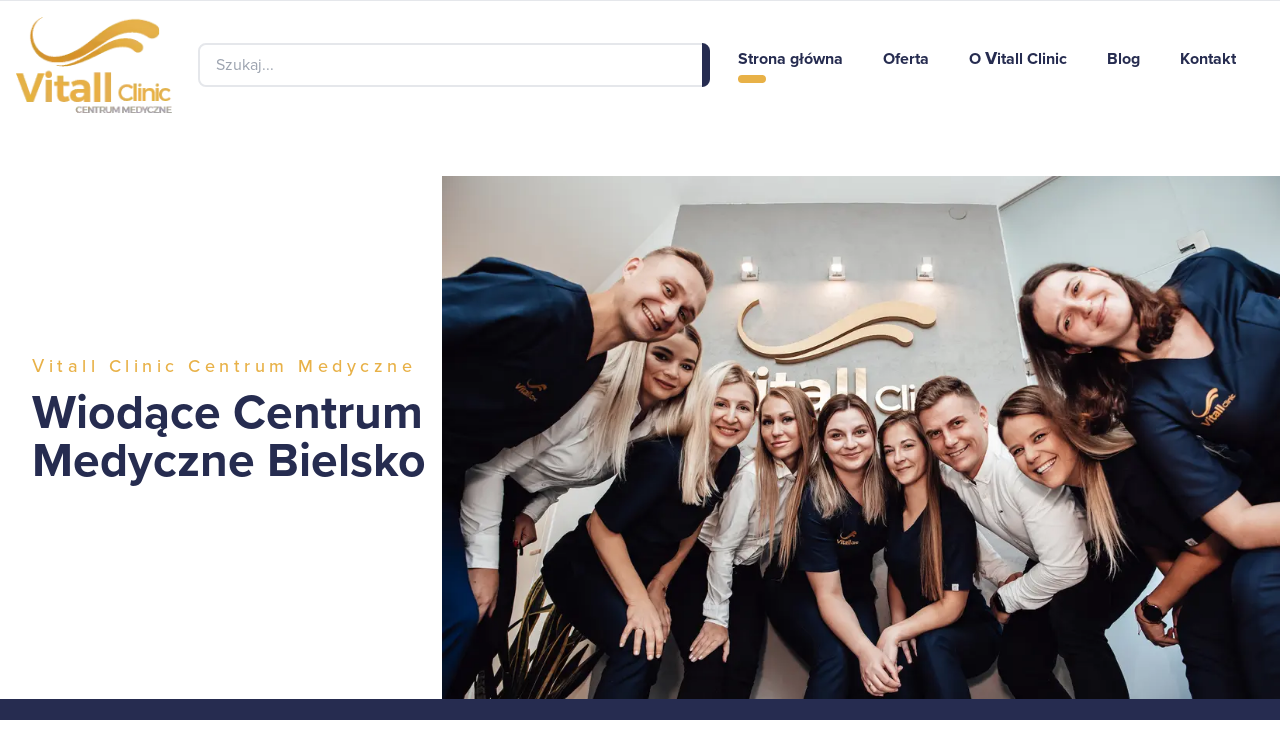

--- FILE ---
content_type: text/html; charset=utf-8
request_url: https://vitallclinic.pl/
body_size: 50111
content:
<!DOCTYPE html><html lang="pl"><head><meta charSet="utf-8"/><meta name="viewport" content="width=device-width"/><link rel="apple-touch-icon" sizes="180x180" href="/favicon/apple-touch-icon.png"/><link rel="icon" type="image/png" sizes="32x32" href="/favicon/favicon-32x32.png"/><link rel="icon" type="image/png" sizes="16x16" href="/favicon/favicon-16x16.png"/><link rel="manifest" href="/favicon/site.webmanifest"/><link rel="mask-icon" href="/favicon/safari-pinned-tab.svg" color="#e8b147"/><meta name="msapplication-TileColor" content="#e8b147"/><meta name="theme-color" content="#e8b147"/><meta name="twitter:card" content="summary_large_image"/><meta property="og:url" content="https://vitallclinic.pl/"/><meta property="og:locale" content="pl"/><meta property="og:site_name" content="Vitall Clinic - Centrum medyczne"/><title>Strona główna - | Vitall Clinic</title><meta name="robots" content="index,follow"/><meta property="og:title" content="Strona główna - | Vitall Clinic"/><link rel="canonical" href="https://vitallclinic.pl/"/><link rel="preload" as="image" imageSrcSet="/_next/image/?url=%2F_next%2Fstatic%2Fmedia%2Fmain-photo.80379786.jpg&amp;w=1080&amp;q=75 1x, /_next/image/?url=%2F_next%2Fstatic%2Fmedia%2Fmain-photo.80379786.jpg&amp;w=1920&amp;q=75 2x"/><meta name="next-head-count" content="18"/><script>
            (function(w,d,s,l,i){w[l]=w[l]||[];w[l].push({'gtm.start':
            new Date().getTime(),event:'gtm.js'});var f=d.getElementsByTagName(s)[0],
            j=d.createElement(s),dl=l!='dataLayer'?'&l='+l:'';j.async=true;j.src=
            'https://www.googletagmanager.com/gtm.js?id='+i+dl;f.parentNode.insertBefore(j,f);
            })(window,document,'script','dataLayer','GTM-PJCJ76J');</script><link rel="preload" href="/static/fonts/proxima-nova-700.woff2" as="font" type="font/woff2" crossorigin="anonymous"/><link rel="preload" href="/static/fonts/proxima-nova-500.woff2" as="font" type="font/woff2" crossorigin="anonymous"/><link rel="preload" href="/static/fonts/proxima-nova-400.woff2" as="font" type="font/woff2" crossorigin="anonymous"/><link rel="preload" href="/_next/static/css/309a2778193bbdd1.css" as="style"/><link rel="stylesheet" href="/_next/static/css/309a2778193bbdd1.css" data-n-g=""/><link rel="preload" href="/_next/static/css/d205a9a138a844df.css" as="style"/><link rel="stylesheet" href="/_next/static/css/d205a9a138a844df.css"/><noscript data-n-css=""></noscript><script defer="" nomodule="" src="/_next/static/chunks/polyfills-c67a75d1b6f99dc8.js"></script><script defer="" src="/_next/static/chunks/558.8f1f629870cb679d.js"></script><script defer="" src="/_next/static/chunks/459.9deafcfe5b70bcaf.js"></script><script src="/_next/static/chunks/webpack-a79dc0e428f306d0.js" defer=""></script><script src="/_next/static/chunks/framework-2c79e2a64abdb08b.js" defer=""></script><script src="/_next/static/chunks/main-5c7e0ea428445946.js" defer=""></script><script src="/_next/static/chunks/pages/_app-4739def5b1df9056.js" defer=""></script><script src="/_next/static/chunks/110-64b37dab463af07d.js" defer=""></script><script src="/_next/static/chunks/279-aab736b067ca51ec.js" defer=""></script><script src="/_next/static/chunks/761-92f19300279b4b78.js" defer=""></script><script src="/_next/static/chunks/876-74c446ecf1e6e710.js" defer=""></script><script src="/_next/static/chunks/396-42b07de9c0a54977.js" defer=""></script><script src="/_next/static/chunks/328-22f673032857423f.js" defer=""></script><script src="/_next/static/chunks/948-2f52ae7a92c549a2.js" defer=""></script><script src="/_next/static/chunks/pages/index-7f80bc3a0d039fe6.js" defer=""></script><script src="/_next/static/YUapc5hY9PNtpHOt8W6l-/_buildManifest.js" defer=""></script><script src="/_next/static/YUapc5hY9PNtpHOt8W6l-/_ssgManifest.js" defer=""></script></head><body><noscript><iframe src="https://www.googletagmanager.com/ns.html?id=GTM-PJCJ76J" height="0" width="0" style="display:none;visibility:hidden"></iframe></noscript><div id="__next"><header class="fixed top-0 w-full items-baseline border-t bg-white duration-500 z-[1000]"><div class="mx-auto max-w-base px-4 relative !z-[500] flex items-center justify-between"><div class="cursor-pointer my-3 w-full max-w-[80px] transition-all duration-200 lg:my-4 lg:max-w-[156px]"><a class="cursor-pointer" href="/"><span style="box-sizing:border-box;display:block;overflow:hidden;width:initial;height:initial;background:none;opacity:1;border:0;margin:0;padding:0;position:relative"><span style="box-sizing:border-box;display:block;width:initial;height:initial;background:none;opacity:1;border:0;margin:0;padding:0;padding-top:61.53846153846154%"></span><img alt="Vitall Clinic - Centrum medyczne Bielsko" src="[data-uri]" decoding="async" data-nimg="responsive" style="position:absolute;top:0;left:0;bottom:0;right:0;box-sizing:border-box;padding:0;border:none;margin:auto;display:block;width:0;height:0;min-width:100%;max-width:100%;min-height:100%;max-height:100%;background-size:cover;background-position:0% 0%;filter:blur(20px);background-image:url(&quot;[data-uri]&quot;)"/><noscript><img alt="Vitall Clinic - Centrum medyczne Bielsko" loading="lazy" decoding="async" data-nimg="responsive" style="position:absolute;top:0;left:0;bottom:0;right:0;box-sizing:border-box;padding:0;border:none;margin:auto;display:block;width:0;height:0;min-width:100%;max-width:100%;min-height:100%;max-height:100%" sizes="100vw" srcSet="/_next/image/?url=%2F_next%2Fstatic%2Fmedia%2Flogo.dea4a9ca.png&amp;w=640&amp;q=75 640w, /_next/image/?url=%2F_next%2Fstatic%2Fmedia%2Flogo.dea4a9ca.png&amp;w=750&amp;q=75 750w, /_next/image/?url=%2F_next%2Fstatic%2Fmedia%2Flogo.dea4a9ca.png&amp;w=828&amp;q=75 828w, /_next/image/?url=%2F_next%2Fstatic%2Fmedia%2Flogo.dea4a9ca.png&amp;w=1080&amp;q=75 1080w, /_next/image/?url=%2F_next%2Fstatic%2Fmedia%2Flogo.dea4a9ca.png&amp;w=1200&amp;q=75 1200w, /_next/image/?url=%2F_next%2Fstatic%2Fmedia%2Flogo.dea4a9ca.png&amp;w=1920&amp;q=75 1920w, /_next/image/?url=%2F_next%2Fstatic%2Fmedia%2Flogo.dea4a9ca.png&amp;w=2048&amp;q=75 2048w, /_next/image/?url=%2F_next%2Fstatic%2Fmedia%2Flogo.dea4a9ca.png&amp;w=3840&amp;q=75 3840w" src="/_next/image/?url=%2F_next%2Fstatic%2Fmedia%2Flogo.dea4a9ca.png&amp;w=3840&amp;q=75"/></noscript></span></a></div><div class="fixed inset-0 w-screen overflow-hidden bg-white transition-all duration-300 xl:relative xl:inset-auto xl:block xl:h-auto xl:w-auto xl:bg-transparent xl:p-0 !delay-0 -z-10 h-0 translate-y-4 opacity-0 xl:z-50 xl:translate-y-0 xl:opacity-100 "><nav class="flex flex-col space-y-4 px-7 pt-12 text-lg font-bold antialiased xl:flex-row xl:space-y-0 xl:space-x-10 xl:pt-0 xl:subpixel-antialiased"><a class="group overflow-hidden whitespace-nowrap text-2xl md:text-base" href="/">Strona główna<div class="mt-2 h-2 w-12 rounded-full bg-baseYellow scale-x-0 lg:-translate-x-1/2 lg:transition-transform lg:group-hover:translate-x-0 lg:group-hover:scale-x-100 !translate-x-0 scale-x-100 !mt-1 h-1.5 w-7"></div></a><a class="group overflow-hidden whitespace-nowrap text-2xl md:text-base" href="/oferta/">Oferta<div class="mt-2 h-2 w-12 rounded-full bg-baseYellow scale-x-0 lg:-translate-x-1/2 lg:transition-transform lg:group-hover:translate-x-0 lg:group-hover:scale-x-100 !mt-1 h-1.5 w-7"></div></a><a class="group overflow-hidden whitespace-nowrap text-2xl md:text-base" href="/o-vitall-clinic/">O Vitall Clinic<div class="mt-2 h-2 w-12 rounded-full bg-baseYellow scale-x-0 lg:-translate-x-1/2 lg:transition-transform lg:group-hover:translate-x-0 lg:group-hover:scale-x-100 !mt-1 h-1.5 w-7"></div></a><a class="group overflow-hidden whitespace-nowrap text-2xl md:text-base" href="/blog/">Blog<div class="mt-2 h-2 w-12 rounded-full bg-baseYellow scale-x-0 lg:-translate-x-1/2 lg:transition-transform lg:group-hover:translate-x-0 lg:group-hover:scale-x-100 !mt-1 h-1.5 w-7"></div></a><a class="group overflow-hidden whitespace-nowrap text-2xl md:text-base" href="/kontakt/">Kontakt<div class="mt-2 h-2 w-12 rounded-full bg-baseYellow scale-x-0 lg:-translate-x-1/2 lg:transition-transform lg:group-hover:translate-x-0 lg:group-hover:scale-x-100 !mt-1 h-1.5 w-7"></div></a></nav></div></div></header><div id="siemano" class="fixed inset-x-0 top-0 !z-[200] h-[74px] w-screen bg-white lg:h-[87px] drop-shadow-none"></div><main class="mt-24 pt-8 lg:mt-36 overflow-x-hidden"><section class="relative mx-auto w-full max-w-[1920px] items-center justify-end lg:flex"><div class="mx-auto max-w-base px-4 flex h-full flex-col justify-center pb-12 pl-8 sm:text-center lg:text-left 2xl:absolute 2xl:inset-0"><span class="py-2 font-medium tracking-250 text-baseYellow sm:text-lg lg:whitespace-nowrap">Vitall Clinic Centrum Medyczne</span><h1 class="text-3xl font-bold text-baseColor sm:text-4xl md:text-5xl lg:whitespace-nowrap lg:text-4xl xl:text-5xl">Wiodące Centrum<br/> Medyczne Bielsko</h1></div><div class="relative right-0 -z-10 float-right flex justify-end self-end justify-self-end"><span style="box-sizing:border-box;display:inline-block;overflow:hidden;width:initial;height:initial;background:none;opacity:1;border:0;margin:0;padding:0;position:relative;max-width:100%"><span style="box-sizing:border-box;display:block;width:initial;height:initial;background:none;opacity:1;border:0;margin:0;padding:0;max-width:100%"><img style="display:block;max-width:100%;width:initial;height:initial;background:none;opacity:1;border:0;margin:0;padding:0" alt="" aria-hidden="true" src="data:image/svg+xml,%3csvg%20xmlns=%27http://www.w3.org/2000/svg%27%20version=%271.1%27%20width=%27950%27%20height=%27593%27/%3e"/></span><img alt="Vitall Clinic - centrum medyczne Bielsko" srcSet="/_next/image/?url=%2F_next%2Fstatic%2Fmedia%2Fmain-photo.80379786.jpg&amp;w=1080&amp;q=75 1x, /_next/image/?url=%2F_next%2Fstatic%2Fmedia%2Fmain-photo.80379786.jpg&amp;w=1920&amp;q=75 2x" src="/_next/image/?url=%2F_next%2Fstatic%2Fmedia%2Fmain-photo.80379786.jpg&amp;w=1920&amp;q=75" decoding="async" data-nimg="intrinsic" style="position:absolute;top:0;left:0;bottom:0;right:0;box-sizing:border-box;padding:0;border:none;margin:auto;display:block;width:0;height:0;min-width:100%;max-width:100%;min-height:100%;max-height:100%;object-fit:cover;background-size:cover;background-position:0% 0%;filter:blur(20px);background-image:url(&quot;[data-uri]&quot;)"/><noscript><img alt="Vitall Clinic - centrum medyczne Bielsko" decoding="async" data-nimg="intrinsic" style="position:absolute;top:0;left:0;bottom:0;right:0;box-sizing:border-box;padding:0;border:none;margin:auto;display:block;width:0;height:0;min-width:100%;max-width:100%;min-height:100%;max-height:100%;object-fit:cover" srcSet="/_next/image/?url=%2F_next%2Fstatic%2Fmedia%2Fmain-photo.80379786.jpg&amp;w=1080&amp;q=75 1x, /_next/image/?url=%2F_next%2Fstatic%2Fmedia%2Fmain-photo.80379786.jpg&amp;w=1920&amp;q=75 2x" src="/_next/image/?url=%2F_next%2Fstatic%2Fmedia%2Fmain-photo.80379786.jpg&amp;w=1920&amp;q=75"/></noscript></span></div></section><div class="mx-auto flex h-20 w-full max-w-fullhd items-center justify-between bg-baseColor px-6 lg:h-60 lg:flex-row lg:px-0"><div class="mx-auto overflow-x-hidden text-center" data-headlessui-state=""><button type="button" aria-expanded="false" data-headlessui-state=""><span></span></button><div class="absolute right-0 left-0 mx-auto w-screen px-4 pt-7 transition-all duration-300 ease-in-out -translate-y-6’ -z-10 opacity-0" tabindex="-1" data-headlessui-state=""><div class="popover-shadow group flex flex-col items-center rounded-xl bg-gray-50 px-6 py-8 text-xl"><p class="text-2xl font-bold">Zaplanuj wizytę online</p><p class="pt-2">Szybko i wygodnie</p><a target="_blank" rel="nofollow noopener noreffer" href="https://booksy.com/pl-pl/103858_vitall-clinic-centrum-medyczne_inni_12680_bielsko-biala#ba_s=sh_1" class="pt-8"><button class="flex w-48 cursor-pointer items-center justify-center rounded-xl bg-baseYellow py-2.5 font-semibold text-baseColor antialiased shadow-md duration-150 hover:shadow-none">Zamów</button></a></div></div></div><div class="mx-auto overflow-x-hidden text-center" data-headlessui-state=""><button type="button" aria-expanded="false" data-headlessui-state=""><span></span></button><div class="absolute right-0 left-0 mx-auto w-screen px-4 pt-7 transition-all duration-300 ease-in-out -translate-y-6’ -z-10 opacity-0" tabindex="-1" data-headlessui-state=""><div class="popover-shadow flex flex-col items-center rounded-xl bg-gray-50 px-6 py-8 text-xl"><p class="text-2xl font-bold">Jak do nas dojechać?</p><p class="py-2 ">Kazimierza Wielkiego 26<br/>43-300 Bielsko-Biała</p><a target="_blank" rel="nofollow noopener noreffer" href="https://g.page/vitallclinic?share" class="pt-6"><button class="flex w-48 cursor-pointer items-center justify-center rounded-xl bg-baseYellow py-2.5 font-semibold text-baseColor antialiased shadow-md duration-150 hover:shadow-none">Google Maps</button></a></div></div></div><div class="mx-auto overflow-x-hidden text-center" data-headlessui-state=""><button type="button" aria-expanded="false" data-headlessui-state=""><span></span></button><div class="absolute right-0 left-0 mx-auto w-screen px-4 pt-7 transition-all duration-300 ease-in-out -translate-y-6’ -z-10 opacity-0" tabindex="-1" data-headlessui-state=""><div class="popover-shadow flex flex-col items-center  rounded-xl bg-gray-50 px-6 py-8 text-xl"><p class="text-2xl font-bold">Zadzwoń do nas</p><div class="flex flex-col items-center space-y-2 pt-2"><p>Czynny w godzinach 9:00 - 20:30</p><p>+48 608 066 110</p></div><a href="tel:+48 608 066 110" class="pt-8"><button class="flex w-48 cursor-pointer items-center justify-center rounded-xl bg-baseYellow py-2.5 font-semibold text-baseColor antialiased shadow-md duration-150 hover:shadow-none">Zadzwoń</button></a></div></div></div><div class="mx-auto overflow-x-hidden text-center" data-headlessui-state=""><button type="button" aria-expanded="false" data-headlessui-state=""><span></span></button><div class="absolute right-0 left-0 mx-auto w-screen px-4 pt-7 transition-all duration-300 ease-in-out -translate-y-6’ -z-10 opacity-0" tabindex="-1" data-headlessui-state=""><div class="popover-shadow flex flex-col items-center rounded-xl bg-gray-50 px-6 py-8 text-xl"><p class="text-2xl font-bold">Napisz do nas</p><div class="flex flex-col items-center space-y-2 pt-2"><p>Odpowiemy do 24 godzin</p><p>kontakt@vitallclinic.pl</p></div><a href="mailto:kontakt@vitallclinic.pl" class="pt-8"><button class="flex w-48 cursor-pointer items-center justify-center rounded-xl bg-baseYellow py-2.5 font-semibold text-baseColor antialiased shadow-md duration-150 hover:shadow-none">Wyślij Maila</button></a></div></div></div>;</div><section class="w-full bg-white"><div class="mx-auto max-w-base px-4 py-10 md:pt-20"><p class="text-lg font-medium tracking-200 text-baseYellow">Centrum medyczne</p><h2 class="font-bold text-baseColor text-3xl sm:text-5xl !leading-[1.1]">Kompleksowo zadbamy<br/>o Twoje zdrowie i piękno</h2><div class="flex flex-wrap items-center justify-center pt-10 md:justify-evenly md:pt-16 xl:justify-around"><div class="relative !z-40 my-4 box-content w-full min-w-[250px] max-w-[390px] overflow-hidden rounded-2xl border border-gray-100 shadow-sm transition-shadow duration-300 md:my-8 xl:hover:shadow-lg"><a class="group relative overflow-hidden" href="/pakiety-zdrowie-360/"><span style="box-sizing:border-box;display:inline-block;overflow:hidden;width:initial;height:initial;background:none;opacity:1;border:0;margin:0;padding:0;position:relative;max-width:100%"><span style="box-sizing:border-box;display:block;width:initial;height:initial;background:none;opacity:1;border:0;margin:0;padding:0;max-width:100%"><img style="display:block;max-width:100%;width:initial;height:initial;background:none;opacity:1;border:0;margin:0;padding:0" alt="" aria-hidden="true" src="data:image/svg+xml,%3csvg%20xmlns=%27http://www.w3.org/2000/svg%27%20version=%271.1%27%20width=%27390%27%20height=%27245%27/%3e"/></span><img alt="Pakiety ZDROWIE 360°" src="[data-uri]" decoding="async" data-nimg="intrinsic" class="z-0 scale-100 transition-transform duration-500 xl:group-hover:scale-110" style="position:absolute;top:0;left:0;bottom:0;right:0;box-sizing:border-box;padding:0;border:none;margin:auto;display:block;width:0;height:0;min-width:100%;max-width:100%;min-height:100%;max-height:100%;object-fit:cover;background-size:cover;background-position:0% 0%;filter:blur(20px);background-image:url(&quot;[data-uri]&quot;)"/><noscript><img alt="Pakiety ZDROWIE 360°" loading="lazy" decoding="async" data-nimg="intrinsic" style="position:absolute;top:0;left:0;bottom:0;right:0;box-sizing:border-box;padding:0;border:none;margin:auto;display:block;width:0;height:0;min-width:100%;max-width:100%;min-height:100%;max-height:100%;object-fit:cover" class="z-0 scale-100 transition-transform duration-500 xl:group-hover:scale-110" srcSet="/_next/image/?url=https%3A%2F%2Fvitall-admin.rebenagesta.pl%2Fwp-content%2Fuploads%2F2025%2F06%2FIndygo-i-Jasny-Turkus-E-Sport-Ilustracyjne-Gaming-Logo-kopia.png&amp;w=640&amp;q=75 1x, /_next/image/?url=https%3A%2F%2Fvitall-admin.rebenagesta.pl%2Fwp-content%2Fuploads%2F2025%2F06%2FIndygo-i-Jasny-Turkus-E-Sport-Ilustracyjne-Gaming-Logo-kopia.png&amp;w=828&amp;q=75 2x" src="/_next/image/?url=https%3A%2F%2Fvitall-admin.rebenagesta.pl%2Fwp-content%2Fuploads%2F2025%2F06%2FIndygo-i-Jasny-Turkus-E-Sport-Ilustracyjne-Gaming-Logo-kopia.png&amp;w=828&amp;q=75"/></noscript></span></a><div class="flex h-36 flex-col items-stretch justify-between px-4 pt-4 pb-8 sm:px-9"><div class="flex justify-between"><a class="text-lg font-bold text-baseColor opacity-100 transition-opacity hover:underline hover:opacity-75 md:text-xl w-3/4" href="/pakiety-zdrowie-360/"><h3 class="line-clamp-2 leading-tight">Pakiety ZDROWIE 360°</h3></a><div class="mt-1"></div></div><a class="group flex w-auto transform items-center font-medium text-baseYellow drop-shadow-2xl transition-transform group-hover:underline group-hover:opacity-90" href="/pakiety-zdrowie-360/">zobacz więcej<span></span></a></div></div><div class="relative !z-40 my-4 box-content w-full min-w-[250px] max-w-[390px] overflow-hidden rounded-2xl border border-gray-100 shadow-sm transition-shadow duration-300 md:my-8 xl:hover:shadow-lg"><a class="group relative overflow-hidden" href="/testy-genetyczne/"><span style="box-sizing:border-box;display:inline-block;overflow:hidden;width:initial;height:initial;background:none;opacity:1;border:0;margin:0;padding:0;position:relative;max-width:100%"><span style="box-sizing:border-box;display:block;width:initial;height:initial;background:none;opacity:1;border:0;margin:0;padding:0;max-width:100%"><img style="display:block;max-width:100%;width:initial;height:initial;background:none;opacity:1;border:0;margin:0;padding:0" alt="" aria-hidden="true" src="data:image/svg+xml,%3csvg%20xmlns=%27http://www.w3.org/2000/svg%27%20version=%271.1%27%20width=%27390%27%20height=%27245%27/%3e"/></span><img alt="Testy genetyczne" src="[data-uri]" decoding="async" data-nimg="intrinsic" class="z-0 scale-100 transition-transform duration-500 xl:group-hover:scale-110" style="position:absolute;top:0;left:0;bottom:0;right:0;box-sizing:border-box;padding:0;border:none;margin:auto;display:block;width:0;height:0;min-width:100%;max-width:100%;min-height:100%;max-height:100%;object-fit:cover;background-size:cover;background-position:0% 0%;filter:blur(20px);background-image:url(&quot;[data-uri]&quot;)"/><noscript><img alt="Testy genetyczne" loading="lazy" decoding="async" data-nimg="intrinsic" style="position:absolute;top:0;left:0;bottom:0;right:0;box-sizing:border-box;padding:0;border:none;margin:auto;display:block;width:0;height:0;min-width:100%;max-width:100%;min-height:100%;max-height:100%;object-fit:cover" class="z-0 scale-100 transition-transform duration-500 xl:group-hover:scale-110" srcSet="/_next/image/?url=https%3A%2F%2Fvitall-admin.rebenagesta.pl%2Fwp-content%2Fuploads%2F2025%2F06%2FIndygo-i-Jasny-Turkus-E-Sport-Ilustracyjne-Gaming-Logo.png&amp;w=640&amp;q=75 1x, /_next/image/?url=https%3A%2F%2Fvitall-admin.rebenagesta.pl%2Fwp-content%2Fuploads%2F2025%2F06%2FIndygo-i-Jasny-Turkus-E-Sport-Ilustracyjne-Gaming-Logo.png&amp;w=828&amp;q=75 2x" src="/_next/image/?url=https%3A%2F%2Fvitall-admin.rebenagesta.pl%2Fwp-content%2Fuploads%2F2025%2F06%2FIndygo-i-Jasny-Turkus-E-Sport-Ilustracyjne-Gaming-Logo.png&amp;w=828&amp;q=75"/></noscript></span></a><div class="flex h-36 flex-col items-stretch justify-between px-4 pt-4 pb-8 sm:px-9"><div class="flex justify-between"><a class="text-lg font-bold text-baseColor opacity-100 transition-opacity hover:underline hover:opacity-75 md:text-xl w-3/4" href="/testy-genetyczne/"><h3 class="line-clamp-2 leading-tight">Testy genetyczne</h3></a><div class="mt-1"></div></div><a class="group flex w-auto transform items-center font-medium text-baseYellow drop-shadow-2xl transition-transform group-hover:underline group-hover:opacity-90" href="/testy-genetyczne/">zobacz więcej<span></span></a></div></div><div class="relative !z-40 my-4 box-content w-full min-w-[250px] max-w-[390px] overflow-hidden rounded-2xl border border-gray-100 shadow-sm transition-shadow duration-300 md:my-8 xl:hover:shadow-lg"><a class="group relative overflow-hidden" href="/gabinet-endokrynologiczno-diabetologiczny/"><span style="box-sizing:border-box;display:inline-block;overflow:hidden;width:initial;height:initial;background:none;opacity:1;border:0;margin:0;padding:0;position:relative;max-width:100%"><span style="box-sizing:border-box;display:block;width:initial;height:initial;background:none;opacity:1;border:0;margin:0;padding:0;max-width:100%"><img style="display:block;max-width:100%;width:initial;height:initial;background:none;opacity:1;border:0;margin:0;padding:0" alt="" aria-hidden="true" src="data:image/svg+xml,%3csvg%20xmlns=%27http://www.w3.org/2000/svg%27%20version=%271.1%27%20width=%27390%27%20height=%27245%27/%3e"/></span><img alt="Gabinet endokrynologiczno-diabetologiczny" src="[data-uri]" decoding="async" data-nimg="intrinsic" class="z-0 scale-100 transition-transform duration-500 xl:group-hover:scale-110" style="position:absolute;top:0;left:0;bottom:0;right:0;box-sizing:border-box;padding:0;border:none;margin:auto;display:block;width:0;height:0;min-width:100%;max-width:100%;min-height:100%;max-height:100%;object-fit:cover;background-size:cover;background-position:0% 0%;filter:blur(20px);background-image:url(&quot;[data-uri]&quot;)"/><noscript><img alt="Gabinet endokrynologiczno-diabetologiczny" loading="lazy" decoding="async" data-nimg="intrinsic" style="position:absolute;top:0;left:0;bottom:0;right:0;box-sizing:border-box;padding:0;border:none;margin:auto;display:block;width:0;height:0;min-width:100%;max-width:100%;min-height:100%;max-height:100%;object-fit:cover" class="z-0 scale-100 transition-transform duration-500 xl:group-hover:scale-110" srcSet="/_next/image/?url=https%3A%2F%2Fvitall-admin.rebenagesta.pl%2Fwp-content%2Fuploads%2F2025%2F02%2FDALL%C2%B7E-2025-02-25-09.55.16-A-realistic-image-representing-endocrinology-and-diabetology-in-a-general-abstract-way.-The-composition-includes-symbolic-elements-such-as-a-glowing-.webp&amp;w=640&amp;q=75 1x, /_next/image/?url=https%3A%2F%2Fvitall-admin.rebenagesta.pl%2Fwp-content%2Fuploads%2F2025%2F02%2FDALL%C2%B7E-2025-02-25-09.55.16-A-realistic-image-representing-endocrinology-and-diabetology-in-a-general-abstract-way.-The-composition-includes-symbolic-elements-such-as-a-glowing-.webp&amp;w=828&amp;q=75 2x" src="/_next/image/?url=https%3A%2F%2Fvitall-admin.rebenagesta.pl%2Fwp-content%2Fuploads%2F2025%2F02%2FDALL%C2%B7E-2025-02-25-09.55.16-A-realistic-image-representing-endocrinology-and-diabetology-in-a-general-abstract-way.-The-composition-includes-symbolic-elements-such-as-a-glowing-.webp&amp;w=828&amp;q=75"/></noscript></span></a><div class="flex h-36 flex-col items-stretch justify-between px-4 pt-4 pb-8 sm:px-9"><div class="flex justify-between"><a class="text-lg font-bold text-baseColor opacity-100 transition-opacity hover:underline hover:opacity-75 md:text-xl w-3/4" href="/gabinet-endokrynologiczno-diabetologiczny/"><h3 class="line-clamp-2 leading-tight">Gabinet endokrynologiczno-diabetologiczny</h3></a><div class="mt-1"></div></div><a class="group flex w-auto transform items-center font-medium text-baseYellow drop-shadow-2xl transition-transform group-hover:underline group-hover:opacity-90" href="/gabinet-endokrynologiczno-diabetologiczny/">zobacz więcej<span></span></a></div></div><div class="relative !z-40 my-4 box-content w-full min-w-[250px] max-w-[390px] overflow-hidden rounded-2xl border border-gray-100 shadow-sm transition-shadow duration-300 md:my-8 xl:hover:shadow-lg"><a class="group relative overflow-hidden" href="/poradnia-leczenia-zaburzen-odzywiania-2/"><span style="box-sizing:border-box;display:inline-block;overflow:hidden;width:initial;height:initial;background:none;opacity:1;border:0;margin:0;padding:0;position:relative;max-width:100%"><span style="box-sizing:border-box;display:block;width:initial;height:initial;background:none;opacity:1;border:0;margin:0;padding:0;max-width:100%"><img style="display:block;max-width:100%;width:initial;height:initial;background:none;opacity:1;border:0;margin:0;padding:0" alt="" aria-hidden="true" src="data:image/svg+xml,%3csvg%20xmlns=%27http://www.w3.org/2000/svg%27%20version=%271.1%27%20width=%27390%27%20height=%27245%27/%3e"/></span><img alt="Poradnia leczenia zaburzeń odżywiania" src="[data-uri]" decoding="async" data-nimg="intrinsic" class="z-0 scale-100 transition-transform duration-500 xl:group-hover:scale-110" style="position:absolute;top:0;left:0;bottom:0;right:0;box-sizing:border-box;padding:0;border:none;margin:auto;display:block;width:0;height:0;min-width:100%;max-width:100%;min-height:100%;max-height:100%;object-fit:cover;background-size:cover;background-position:0% 0%;filter:blur(20px);background-image:url(&quot;[data-uri]&quot;)"/><noscript><img alt="Poradnia leczenia zaburzeń odżywiania" loading="lazy" decoding="async" data-nimg="intrinsic" style="position:absolute;top:0;left:0;bottom:0;right:0;box-sizing:border-box;padding:0;border:none;margin:auto;display:block;width:0;height:0;min-width:100%;max-width:100%;min-height:100%;max-height:100%;object-fit:cover" class="z-0 scale-100 transition-transform duration-500 xl:group-hover:scale-110" srcSet="/_next/image/?url=https%3A%2F%2Fvitall-admin.rebenagesta.pl%2Fwp-content%2Fuploads%2F2022%2F03%2FPsychiatra-Bielsko.webp&amp;w=640&amp;q=75 1x, /_next/image/?url=https%3A%2F%2Fvitall-admin.rebenagesta.pl%2Fwp-content%2Fuploads%2F2022%2F03%2FPsychiatra-Bielsko.webp&amp;w=828&amp;q=75 2x" src="/_next/image/?url=https%3A%2F%2Fvitall-admin.rebenagesta.pl%2Fwp-content%2Fuploads%2F2022%2F03%2FPsychiatra-Bielsko.webp&amp;w=828&amp;q=75"/></noscript></span></a><div class="flex h-36 flex-col items-stretch justify-between px-4 pt-4 pb-8 sm:px-9"><div class="flex justify-between"><a class="text-lg font-bold text-baseColor opacity-100 transition-opacity hover:underline hover:opacity-75 md:text-xl w-3/4" href="/poradnia-leczenia-zaburzen-odzywiania-2/"><h3 class="line-clamp-2 leading-tight">Poradnia leczenia zaburzeń odżywiania</h3></a><div class="mt-1"><span style="box-sizing:border-box;display:inline-block;overflow:hidden;width:initial;height:initial;background:none;opacity:1;border:0;margin:0;padding:0;position:relative;max-width:100%"><span style="box-sizing:border-box;display:block;width:initial;height:initial;background:none;opacity:1;border:0;margin:0;padding:0;max-width:100%"><img style="display:block;max-width:100%;width:initial;height:initial;background:none;opacity:1;border:0;margin:0;padding:0" alt="" aria-hidden="true" src="data:image/svg+xml,%3csvg%20xmlns=%27http://www.w3.org/2000/svg%27%20version=%271.1%27%20width=%2724%27%20height=%2746%27/%3e"/></span><img alt="Poradnia leczenia zaburzeń odżywiania" src="[data-uri]" decoding="async" data-nimg="intrinsic" style="position:absolute;top:0;left:0;bottom:0;right:0;box-sizing:border-box;padding:0;border:none;margin:auto;display:block;width:0;height:0;min-width:100%;max-width:100%;min-height:100%;max-height:100%"/><noscript><img alt="Poradnia leczenia zaburzeń odżywiania" loading="lazy" decoding="async" data-nimg="intrinsic" style="position:absolute;top:0;left:0;bottom:0;right:0;box-sizing:border-box;padding:0;border:none;margin:auto;display:block;width:0;height:0;min-width:100%;max-width:100%;min-height:100%;max-height:100%" srcSet="/_next/image/?url=https%3A%2F%2Fvitall-admin.rebenagesta.pl%2Fwp-content%2Fuploads%2F2021%2F07%2Fmedycyna-estetyczna.png&amp;w=32&amp;q=75 1x, /_next/image/?url=https%3A%2F%2Fvitall-admin.rebenagesta.pl%2Fwp-content%2Fuploads%2F2021%2F07%2Fmedycyna-estetyczna.png&amp;w=48&amp;q=75 2x" src="/_next/image/?url=https%3A%2F%2Fvitall-admin.rebenagesta.pl%2Fwp-content%2Fuploads%2F2021%2F07%2Fmedycyna-estetyczna.png&amp;w=48&amp;q=75"/></noscript></span></div></div><a class="group flex w-auto transform items-center font-medium text-baseYellow drop-shadow-2xl transition-transform group-hover:underline group-hover:opacity-90" href="/poradnia-leczenia-zaburzen-odzywiania-2/">zobacz więcej<span></span></a></div></div><div class="relative !z-40 my-4 box-content w-full min-w-[250px] max-w-[390px] overflow-hidden rounded-2xl border border-gray-100 shadow-sm transition-shadow duration-300 md:my-8 xl:hover:shadow-lg"><a class="group relative overflow-hidden" href="/medycyna-funkcjonalna-i-stylu-zycia/"><span style="box-sizing:border-box;display:inline-block;overflow:hidden;width:initial;height:initial;background:none;opacity:1;border:0;margin:0;padding:0;position:relative;max-width:100%"><span style="box-sizing:border-box;display:block;width:initial;height:initial;background:none;opacity:1;border:0;margin:0;padding:0;max-width:100%"><img style="display:block;max-width:100%;width:initial;height:initial;background:none;opacity:1;border:0;margin:0;padding:0" alt="" aria-hidden="true" src="data:image/svg+xml,%3csvg%20xmlns=%27http://www.w3.org/2000/svg%27%20version=%271.1%27%20width=%27390%27%20height=%27245%27/%3e"/></span><img alt="Medycyna funkcjonalna i stylu życia" src="[data-uri]" decoding="async" data-nimg="intrinsic" class="z-0 scale-100 transition-transform duration-500 xl:group-hover:scale-110" style="position:absolute;top:0;left:0;bottom:0;right:0;box-sizing:border-box;padding:0;border:none;margin:auto;display:block;width:0;height:0;min-width:100%;max-width:100%;min-height:100%;max-height:100%;object-fit:cover;background-size:cover;background-position:0% 0%;filter:blur(20px);background-image:url(&quot;[data-uri]&quot;)"/><noscript><img alt="Medycyna funkcjonalna i stylu życia" loading="lazy" decoding="async" data-nimg="intrinsic" style="position:absolute;top:0;left:0;bottom:0;right:0;box-sizing:border-box;padding:0;border:none;margin:auto;display:block;width:0;height:0;min-width:100%;max-width:100%;min-height:100%;max-height:100%;object-fit:cover" class="z-0 scale-100 transition-transform duration-500 xl:group-hover:scale-110" srcSet="/_next/image/?url=https%3A%2F%2Fvitall-admin.rebenagesta.pl%2Fwp-content%2Fuploads%2F2024%2F06%2F2G5A3373-scaled.jpg&amp;w=640&amp;q=75 1x, /_next/image/?url=https%3A%2F%2Fvitall-admin.rebenagesta.pl%2Fwp-content%2Fuploads%2F2024%2F06%2F2G5A3373-scaled.jpg&amp;w=828&amp;q=75 2x" src="/_next/image/?url=https%3A%2F%2Fvitall-admin.rebenagesta.pl%2Fwp-content%2Fuploads%2F2024%2F06%2F2G5A3373-scaled.jpg&amp;w=828&amp;q=75"/></noscript></span></a><div class="flex h-36 flex-col items-stretch justify-between px-4 pt-4 pb-8 sm:px-9"><div class="flex justify-between"><a class="text-lg font-bold text-baseColor opacity-100 transition-opacity hover:underline hover:opacity-75 md:text-xl w-3/4" href="/medycyna-funkcjonalna-i-stylu-zycia/"><h3 class="line-clamp-2 leading-tight">Medycyna funkcjonalna i stylu życia</h3></a><div class="mt-1"></div></div><a class="group flex w-auto transform items-center font-medium text-baseYellow drop-shadow-2xl transition-transform group-hover:underline group-hover:opacity-90" href="/medycyna-funkcjonalna-i-stylu-zycia/">zobacz więcej<span></span></a></div></div><div class="relative !z-40 my-4 box-content w-full min-w-[250px] max-w-[390px] overflow-hidden rounded-2xl border border-gray-100 shadow-sm transition-shadow duration-300 md:my-8 xl:hover:shadow-lg"><a class="group relative overflow-hidden" href="/mikropigmentacja/"><span style="box-sizing:border-box;display:inline-block;overflow:hidden;width:initial;height:initial;background:none;opacity:1;border:0;margin:0;padding:0;position:relative;max-width:100%"><span style="box-sizing:border-box;display:block;width:initial;height:initial;background:none;opacity:1;border:0;margin:0;padding:0;max-width:100%"><img style="display:block;max-width:100%;width:initial;height:initial;background:none;opacity:1;border:0;margin:0;padding:0" alt="" aria-hidden="true" src="data:image/svg+xml,%3csvg%20xmlns=%27http://www.w3.org/2000/svg%27%20version=%271.1%27%20width=%27390%27%20height=%27245%27/%3e"/></span><img alt="Mikropigmentacja" src="[data-uri]" decoding="async" data-nimg="intrinsic" class="z-0 scale-100 transition-transform duration-500 xl:group-hover:scale-110" style="position:absolute;top:0;left:0;bottom:0;right:0;box-sizing:border-box;padding:0;border:none;margin:auto;display:block;width:0;height:0;min-width:100%;max-width:100%;min-height:100%;max-height:100%;object-fit:cover;background-size:cover;background-position:0% 0%;filter:blur(20px);background-image:url(&quot;[data-uri]&quot;)"/><noscript><img alt="Mikropigmentacja" loading="lazy" decoding="async" data-nimg="intrinsic" style="position:absolute;top:0;left:0;bottom:0;right:0;box-sizing:border-box;padding:0;border:none;margin:auto;display:block;width:0;height:0;min-width:100%;max-width:100%;min-height:100%;max-height:100%;object-fit:cover" class="z-0 scale-100 transition-transform duration-500 xl:group-hover:scale-110" srcSet="/_next/image/?url=https%3A%2F%2Fvitall-admin.rebenagesta.pl%2Fwp-content%2Fuploads%2F2024%2F03%2FIMG_5773-scaled.jpeg&amp;w=640&amp;q=75 1x, /_next/image/?url=https%3A%2F%2Fvitall-admin.rebenagesta.pl%2Fwp-content%2Fuploads%2F2024%2F03%2FIMG_5773-scaled.jpeg&amp;w=828&amp;q=75 2x" src="/_next/image/?url=https%3A%2F%2Fvitall-admin.rebenagesta.pl%2Fwp-content%2Fuploads%2F2024%2F03%2FIMG_5773-scaled.jpeg&amp;w=828&amp;q=75"/></noscript></span></a><div class="flex h-36 flex-col items-stretch justify-between px-4 pt-4 pb-8 sm:px-9"><div class="flex justify-between"><a class="text-lg font-bold text-baseColor opacity-100 transition-opacity hover:underline hover:opacity-75 md:text-xl w-3/4" href="/mikropigmentacja/"><h3 class="line-clamp-2 leading-tight">Mikropigmentacja</h3></a><div class="mt-1"><span style="box-sizing:border-box;display:inline-block;overflow:hidden;width:initial;height:initial;background:none;opacity:1;border:0;margin:0;padding:0;position:relative;max-width:100%"><span style="box-sizing:border-box;display:block;width:initial;height:initial;background:none;opacity:1;border:0;margin:0;padding:0;max-width:100%"><img style="display:block;max-width:100%;width:initial;height:initial;background:none;opacity:1;border:0;margin:0;padding:0" alt="" aria-hidden="true" src="data:image/svg+xml,%3csvg%20xmlns=%27http://www.w3.org/2000/svg%27%20version=%271.1%27%20width=%2724%27%20height=%2746%27/%3e"/></span><img alt="Mikropigmentacja" src="[data-uri]" decoding="async" data-nimg="intrinsic" style="position:absolute;top:0;left:0;bottom:0;right:0;box-sizing:border-box;padding:0;border:none;margin:auto;display:block;width:0;height:0;min-width:100%;max-width:100%;min-height:100%;max-height:100%"/><noscript><img alt="Mikropigmentacja" loading="lazy" decoding="async" data-nimg="intrinsic" style="position:absolute;top:0;left:0;bottom:0;right:0;box-sizing:border-box;padding:0;border:none;margin:auto;display:block;width:0;height:0;min-width:100%;max-width:100%;min-height:100%;max-height:100%" srcSet="/_next/image/?url=https%3A%2F%2Fvitall-admin.rebenagesta.pl%2Fwp-content%2Fuploads%2F2021%2F07%2Fmedycyna-estetyczna.png&amp;w=32&amp;q=75 1x, /_next/image/?url=https%3A%2F%2Fvitall-admin.rebenagesta.pl%2Fwp-content%2Fuploads%2F2021%2F07%2Fmedycyna-estetyczna.png&amp;w=48&amp;q=75 2x" src="/_next/image/?url=https%3A%2F%2Fvitall-admin.rebenagesta.pl%2Fwp-content%2Fuploads%2F2021%2F07%2Fmedycyna-estetyczna.png&amp;w=48&amp;q=75"/></noscript></span></div></div><a class="group flex w-auto transform items-center font-medium text-baseYellow drop-shadow-2xl transition-transform group-hover:underline group-hover:opacity-90" href="/mikropigmentacja/">zobacz więcej<span></span></a></div></div><div class="relative !z-40 my-4 box-content w-full min-w-[250px] max-w-[390px] overflow-hidden rounded-2xl border border-gray-100 shadow-sm transition-shadow duration-300 md:my-8 xl:hover:shadow-lg"><a class="group relative overflow-hidden" href="/ginekolog/"><span style="box-sizing:border-box;display:inline-block;overflow:hidden;width:initial;height:initial;background:none;opacity:1;border:0;margin:0;padding:0;position:relative;max-width:100%"><span style="box-sizing:border-box;display:block;width:initial;height:initial;background:none;opacity:1;border:0;margin:0;padding:0;max-width:100%"><img style="display:block;max-width:100%;width:initial;height:initial;background:none;opacity:1;border:0;margin:0;padding:0" alt="" aria-hidden="true" src="data:image/svg+xml,%3csvg%20xmlns=%27http://www.w3.org/2000/svg%27%20version=%271.1%27%20width=%27390%27%20height=%27245%27/%3e"/></span><img alt="Ginekologia" src="[data-uri]" decoding="async" data-nimg="intrinsic" class="z-0 scale-100 transition-transform duration-500 xl:group-hover:scale-110" style="position:absolute;top:0;left:0;bottom:0;right:0;box-sizing:border-box;padding:0;border:none;margin:auto;display:block;width:0;height:0;min-width:100%;max-width:100%;min-height:100%;max-height:100%;object-fit:cover;background-size:cover;background-position:0% 0%;filter:blur(20px);background-image:url(&quot;[data-uri]&quot;)"/><noscript><img alt="Ginekologia" loading="lazy" decoding="async" data-nimg="intrinsic" style="position:absolute;top:0;left:0;bottom:0;right:0;box-sizing:border-box;padding:0;border:none;margin:auto;display:block;width:0;height:0;min-width:100%;max-width:100%;min-height:100%;max-height:100%;object-fit:cover" class="z-0 scale-100 transition-transform duration-500 xl:group-hover:scale-110" srcSet="/_next/image/?url=https%3A%2F%2Fvitall-admin.rebenagesta.pl%2Fwp-content%2Fuploads%2F2024%2F02%2FWine-Yourself-Instagram-Post.png&amp;w=640&amp;q=75 1x, /_next/image/?url=https%3A%2F%2Fvitall-admin.rebenagesta.pl%2Fwp-content%2Fuploads%2F2024%2F02%2FWine-Yourself-Instagram-Post.png&amp;w=828&amp;q=75 2x" src="/_next/image/?url=https%3A%2F%2Fvitall-admin.rebenagesta.pl%2Fwp-content%2Fuploads%2F2024%2F02%2FWine-Yourself-Instagram-Post.png&amp;w=828&amp;q=75"/></noscript></span></a><div class="flex h-36 flex-col items-stretch justify-between px-4 pt-4 pb-8 sm:px-9"><div class="flex justify-between"><a class="text-lg font-bold text-baseColor opacity-100 transition-opacity hover:underline hover:opacity-75 md:text-xl w-3/4" href="/ginekolog/"><h3 class="line-clamp-2 leading-tight">Ginekologia</h3></a><div class="mt-1"><span style="box-sizing:border-box;display:inline-block;overflow:hidden;width:initial;height:initial;background:none;opacity:1;border:0;margin:0;padding:0;position:relative;max-width:100%"><span style="box-sizing:border-box;display:block;width:initial;height:initial;background:none;opacity:1;border:0;margin:0;padding:0;max-width:100%"><img style="display:block;max-width:100%;width:initial;height:initial;background:none;opacity:1;border:0;margin:0;padding:0" alt="" aria-hidden="true" src="data:image/svg+xml,%3csvg%20xmlns=%27http://www.w3.org/2000/svg%27%20version=%271.1%27%20width=%2730%27%20height=%2738%27/%3e"/></span><img alt="Ginekologia" src="[data-uri]" decoding="async" data-nimg="intrinsic" style="position:absolute;top:0;left:0;bottom:0;right:0;box-sizing:border-box;padding:0;border:none;margin:auto;display:block;width:0;height:0;min-width:100%;max-width:100%;min-height:100%;max-height:100%"/><noscript><img alt="Ginekologia" loading="lazy" decoding="async" data-nimg="intrinsic" style="position:absolute;top:0;left:0;bottom:0;right:0;box-sizing:border-box;padding:0;border:none;margin:auto;display:block;width:0;height:0;min-width:100%;max-width:100%;min-height:100%;max-height:100%" srcSet="/_next/image/?url=https%3A%2F%2Fvitall-admin.rebenagesta.pl%2Fwp-content%2Fuploads%2F2021%2F07%2Fosteopata.png&amp;w=32&amp;q=75 1x, /_next/image/?url=https%3A%2F%2Fvitall-admin.rebenagesta.pl%2Fwp-content%2Fuploads%2F2021%2F07%2Fosteopata.png&amp;w=64&amp;q=75 2x" src="/_next/image/?url=https%3A%2F%2Fvitall-admin.rebenagesta.pl%2Fwp-content%2Fuploads%2F2021%2F07%2Fosteopata.png&amp;w=64&amp;q=75"/></noscript></span></div></div><a class="group flex w-auto transform items-center font-medium text-baseYellow drop-shadow-2xl transition-transform group-hover:underline group-hover:opacity-90" href="/ginekolog/">zobacz więcej<span></span></a></div></div><div class="relative !z-40 my-4 box-content w-full min-w-[250px] max-w-[390px] overflow-hidden rounded-2xl border border-gray-100 shadow-sm transition-shadow duration-300 md:my-8 xl:hover:shadow-lg"><a class="group relative overflow-hidden" href="/terapia-wad-postawy/"><span style="box-sizing:border-box;display:inline-block;overflow:hidden;width:initial;height:initial;background:none;opacity:1;border:0;margin:0;padding:0;position:relative;max-width:100%"><span style="box-sizing:border-box;display:block;width:initial;height:initial;background:none;opacity:1;border:0;margin:0;padding:0;max-width:100%"><img style="display:block;max-width:100%;width:initial;height:initial;background:none;opacity:1;border:0;margin:0;padding:0" alt="" aria-hidden="true" src="data:image/svg+xml,%3csvg%20xmlns=%27http://www.w3.org/2000/svg%27%20version=%271.1%27%20width=%27390%27%20height=%27245%27/%3e"/></span><img alt="Terapia wad postawy" src="[data-uri]" decoding="async" data-nimg="intrinsic" class="z-0 scale-100 transition-transform duration-500 xl:group-hover:scale-110" style="position:absolute;top:0;left:0;bottom:0;right:0;box-sizing:border-box;padding:0;border:none;margin:auto;display:block;width:0;height:0;min-width:100%;max-width:100%;min-height:100%;max-height:100%;object-fit:cover;background-size:cover;background-position:0% 0%;filter:blur(20px);background-image:url(&quot;[data-uri]&quot;)"/><noscript><img alt="Terapia wad postawy" loading="lazy" decoding="async" data-nimg="intrinsic" style="position:absolute;top:0;left:0;bottom:0;right:0;box-sizing:border-box;padding:0;border:none;margin:auto;display:block;width:0;height:0;min-width:100%;max-width:100%;min-height:100%;max-height:100%;object-fit:cover" class="z-0 scale-100 transition-transform duration-500 xl:group-hover:scale-110" srcSet="/_next/image/?url=https%3A%2F%2Fvitall-admin.rebenagesta.pl%2Fwp-content%2Fuploads%2F2024%2F02%2FNY7A9816-scaled.jpg&amp;w=640&amp;q=75 1x, /_next/image/?url=https%3A%2F%2Fvitall-admin.rebenagesta.pl%2Fwp-content%2Fuploads%2F2024%2F02%2FNY7A9816-scaled.jpg&amp;w=828&amp;q=75 2x" src="/_next/image/?url=https%3A%2F%2Fvitall-admin.rebenagesta.pl%2Fwp-content%2Fuploads%2F2024%2F02%2FNY7A9816-scaled.jpg&amp;w=828&amp;q=75"/></noscript></span></a><div class="flex h-36 flex-col items-stretch justify-between px-4 pt-4 pb-8 sm:px-9"><div class="flex justify-between"><a class="text-lg font-bold text-baseColor opacity-100 transition-opacity hover:underline hover:opacity-75 md:text-xl w-3/4" href="/terapia-wad-postawy/"><h3 class="line-clamp-2 leading-tight">Terapia wad postawy</h3></a><div class="mt-1"></div></div><a class="group flex w-auto transform items-center font-medium text-baseYellow drop-shadow-2xl transition-transform group-hover:underline group-hover:opacity-90" href="/terapia-wad-postawy/">zobacz więcej<span></span></a></div></div><div class="relative !z-40 my-4 box-content w-full min-w-[250px] max-w-[390px] overflow-hidden rounded-2xl border border-gray-100 shadow-sm transition-shadow duration-300 md:my-8 xl:hover:shadow-lg"><a class="group relative overflow-hidden" href="/informacje-dla-pacjenta/"><span style="box-sizing:border-box;display:inline-block;overflow:hidden;width:initial;height:initial;background:none;opacity:1;border:0;margin:0;padding:0;position:relative;max-width:100%"><span style="box-sizing:border-box;display:block;width:initial;height:initial;background:none;opacity:1;border:0;margin:0;padding:0;max-width:100%"><img style="display:block;max-width:100%;width:initial;height:initial;background:none;opacity:1;border:0;margin:0;padding:0" alt="" aria-hidden="true" src="data:image/svg+xml,%3csvg%20xmlns=%27http://www.w3.org/2000/svg%27%20version=%271.1%27%20width=%27390%27%20height=%27245%27/%3e"/></span><img alt="Informacje dla Pacjenta" src="[data-uri]" decoding="async" data-nimg="intrinsic" class="z-0 scale-100 transition-transform duration-500 xl:group-hover:scale-110" style="position:absolute;top:0;left:0;bottom:0;right:0;box-sizing:border-box;padding:0;border:none;margin:auto;display:block;width:0;height:0;min-width:100%;max-width:100%;min-height:100%;max-height:100%;object-fit:cover;background-size:cover;background-position:0% 0%;filter:blur(20px);background-image:url(&quot;[data-uri]&quot;)"/><noscript><img alt="Informacje dla Pacjenta" loading="lazy" decoding="async" data-nimg="intrinsic" style="position:absolute;top:0;left:0;bottom:0;right:0;box-sizing:border-box;padding:0;border:none;margin:auto;display:block;width:0;height:0;min-width:100%;max-width:100%;min-height:100%;max-height:100%;object-fit:cover" class="z-0 scale-100 transition-transform duration-500 xl:group-hover:scale-110" srcSet="/_next/image/?url=https%3A%2F%2Fvitall-admin.rebenagesta.pl%2Fwp-content%2Fuploads%2F2021%2F10%2Flogo_color_retina.png&amp;w=640&amp;q=75 1x, /_next/image/?url=https%3A%2F%2Fvitall-admin.rebenagesta.pl%2Fwp-content%2Fuploads%2F2021%2F10%2Flogo_color_retina.png&amp;w=828&amp;q=75 2x" src="/_next/image/?url=https%3A%2F%2Fvitall-admin.rebenagesta.pl%2Fwp-content%2Fuploads%2F2021%2F10%2Flogo_color_retina.png&amp;w=828&amp;q=75"/></noscript></span></a><div class="flex h-36 flex-col items-stretch justify-between px-4 pt-4 pb-8 sm:px-9"><div class="flex justify-between"><a class="text-lg font-bold text-baseColor opacity-100 transition-opacity hover:underline hover:opacity-75 md:text-xl w-3/4" href="/informacje-dla-pacjenta/"><h3 class="line-clamp-2 leading-tight">Informacje dla Pacjenta</h3></a><div class="mt-1"></div></div><a class="group flex w-auto transform items-center font-medium text-baseYellow drop-shadow-2xl transition-transform group-hover:underline group-hover:opacity-90" href="/informacje-dla-pacjenta/">zobacz więcej<span></span></a></div></div><div class="relative !z-40 my-4 box-content w-full min-w-[250px] max-w-[390px] overflow-hidden rounded-2xl border border-gray-100 shadow-sm transition-shadow duration-300 md:my-8 xl:hover:shadow-lg"><a class="group relative overflow-hidden" href="/gabinet-leczenia-obrzeku/"><span style="box-sizing:border-box;display:inline-block;overflow:hidden;width:initial;height:initial;background:none;opacity:1;border:0;margin:0;padding:0;position:relative;max-width:100%"><span style="box-sizing:border-box;display:block;width:initial;height:initial;background:none;opacity:1;border:0;margin:0;padding:0;max-width:100%"><img style="display:block;max-width:100%;width:initial;height:initial;background:none;opacity:1;border:0;margin:0;padding:0" alt="" aria-hidden="true" src="data:image/svg+xml,%3csvg%20xmlns=%27http://www.w3.org/2000/svg%27%20version=%271.1%27%20width=%27390%27%20height=%27245%27/%3e"/></span><img alt="Gabinet leczenia obrzęku" src="[data-uri]" decoding="async" data-nimg="intrinsic" class="z-0 scale-100 transition-transform duration-500 xl:group-hover:scale-110" style="position:absolute;top:0;left:0;bottom:0;right:0;box-sizing:border-box;padding:0;border:none;margin:auto;display:block;width:0;height:0;min-width:100%;max-width:100%;min-height:100%;max-height:100%;object-fit:cover;background-size:cover;background-position:0% 0%;filter:blur(20px);background-image:url(&quot;[data-uri]&quot;)"/><noscript><img alt="Gabinet leczenia obrzęku" loading="lazy" decoding="async" data-nimg="intrinsic" style="position:absolute;top:0;left:0;bottom:0;right:0;box-sizing:border-box;padding:0;border:none;margin:auto;display:block;width:0;height:0;min-width:100%;max-width:100%;min-height:100%;max-height:100%;object-fit:cover" class="z-0 scale-100 transition-transform duration-500 xl:group-hover:scale-110" srcSet="/_next/image/?url=https%3A%2F%2Fvitall-admin.rebenagesta.pl%2Fwp-content%2Fuploads%2F2023%2F10%2F2G5A7879-scaled.jpg&amp;w=640&amp;q=75 1x, /_next/image/?url=https%3A%2F%2Fvitall-admin.rebenagesta.pl%2Fwp-content%2Fuploads%2F2023%2F10%2F2G5A7879-scaled.jpg&amp;w=828&amp;q=75 2x" src="/_next/image/?url=https%3A%2F%2Fvitall-admin.rebenagesta.pl%2Fwp-content%2Fuploads%2F2023%2F10%2F2G5A7879-scaled.jpg&amp;w=828&amp;q=75"/></noscript></span></a><div class="flex h-36 flex-col items-stretch justify-between px-4 pt-4 pb-8 sm:px-9"><div class="flex justify-between"><a class="text-lg font-bold text-baseColor opacity-100 transition-opacity hover:underline hover:opacity-75 md:text-xl w-3/4" href="/gabinet-leczenia-obrzeku/"><h3 class="line-clamp-2 leading-tight">Gabinet leczenia obrzęku</h3></a><div class="mt-1"></div></div><a class="group flex w-auto transform items-center font-medium text-baseYellow drop-shadow-2xl transition-transform group-hover:underline group-hover:opacity-90" href="/gabinet-leczenia-obrzeku/">zobacz więcej<span></span></a></div></div><div class="relative !z-40 my-4 box-content w-full min-w-[250px] max-w-[390px] overflow-hidden rounded-2xl border border-gray-100 shadow-sm transition-shadow duration-300 md:my-8 xl:hover:shadow-lg"><a class="group relative overflow-hidden" href="/opieka-okoloonkologiczna/"><span style="box-sizing:border-box;display:inline-block;overflow:hidden;width:initial;height:initial;background:none;opacity:1;border:0;margin:0;padding:0;position:relative;max-width:100%"><span style="box-sizing:border-box;display:block;width:initial;height:initial;background:none;opacity:1;border:0;margin:0;padding:0;max-width:100%"><img style="display:block;max-width:100%;width:initial;height:initial;background:none;opacity:1;border:0;margin:0;padding:0" alt="" aria-hidden="true" src="data:image/svg+xml,%3csvg%20xmlns=%27http://www.w3.org/2000/svg%27%20version=%271.1%27%20width=%27390%27%20height=%27245%27/%3e"/></span><img alt="Opieka okołoonkologiczna" src="[data-uri]" decoding="async" data-nimg="intrinsic" class="z-0 scale-100 transition-transform duration-500 xl:group-hover:scale-110" style="position:absolute;top:0;left:0;bottom:0;right:0;box-sizing:border-box;padding:0;border:none;margin:auto;display:block;width:0;height:0;min-width:100%;max-width:100%;min-height:100%;max-height:100%;object-fit:cover;background-size:cover;background-position:0% 0%;filter:blur(20px);background-image:url(&quot;[data-uri]&quot;)"/><noscript><img alt="Opieka okołoonkologiczna" loading="lazy" decoding="async" data-nimg="intrinsic" style="position:absolute;top:0;left:0;bottom:0;right:0;box-sizing:border-box;padding:0;border:none;margin:auto;display:block;width:0;height:0;min-width:100%;max-width:100%;min-height:100%;max-height:100%;object-fit:cover" class="z-0 scale-100 transition-transform duration-500 xl:group-hover:scale-110" srcSet="/_next/image/?url=https%3A%2F%2Fvitall-admin.rebenagesta.pl%2Fwp-content%2Fuploads%2F2021%2F07%2FTerapia-w-zaburzeniach-plodnosci.jpg&amp;w=640&amp;q=75 1x, /_next/image/?url=https%3A%2F%2Fvitall-admin.rebenagesta.pl%2Fwp-content%2Fuploads%2F2021%2F07%2FTerapia-w-zaburzeniach-plodnosci.jpg&amp;w=828&amp;q=75 2x" src="/_next/image/?url=https%3A%2F%2Fvitall-admin.rebenagesta.pl%2Fwp-content%2Fuploads%2F2021%2F07%2FTerapia-w-zaburzeniach-plodnosci.jpg&amp;w=828&amp;q=75"/></noscript></span></a><div class="flex h-36 flex-col items-stretch justify-between px-4 pt-4 pb-8 sm:px-9"><div class="flex justify-between"><a class="text-lg font-bold text-baseColor opacity-100 transition-opacity hover:underline hover:opacity-75 md:text-xl w-3/4" href="/opieka-okoloonkologiczna/"><h3 class="line-clamp-2 leading-tight">Opieka okołoonkologiczna</h3></a><div class="mt-1"><span style="box-sizing:border-box;display:inline-block;overflow:hidden;width:initial;height:initial;background:none;opacity:1;border:0;margin:0;padding:0;position:relative;max-width:100%"><span style="box-sizing:border-box;display:block;width:initial;height:initial;background:none;opacity:1;border:0;margin:0;padding:0;max-width:100%"><img style="display:block;max-width:100%;width:initial;height:initial;background:none;opacity:1;border:0;margin:0;padding:0" alt="" aria-hidden="true" src="data:image/svg+xml,%3csvg%20xmlns=%27http://www.w3.org/2000/svg%27%20version=%271.1%27%20width=%2729%27%20height=%2735%27/%3e"/></span><img alt="Opieka okołoonkologiczna" src="[data-uri]" decoding="async" data-nimg="intrinsic" style="position:absolute;top:0;left:0;bottom:0;right:0;box-sizing:border-box;padding:0;border:none;margin:auto;display:block;width:0;height:0;min-width:100%;max-width:100%;min-height:100%;max-height:100%"/><noscript><img alt="Opieka okołoonkologiczna" loading="lazy" decoding="async" data-nimg="intrinsic" style="position:absolute;top:0;left:0;bottom:0;right:0;box-sizing:border-box;padding:0;border:none;margin:auto;display:block;width:0;height:0;min-width:100%;max-width:100%;min-height:100%;max-height:100%" srcSet="/_next/image/?url=https%3A%2F%2Fvitall-admin.rebenagesta.pl%2Fwp-content%2Fuploads%2F2021%2F07%2Fkonsultacje-farmaceutyczne.png&amp;w=32&amp;q=75 1x, /_next/image/?url=https%3A%2F%2Fvitall-admin.rebenagesta.pl%2Fwp-content%2Fuploads%2F2021%2F07%2Fkonsultacje-farmaceutyczne.png&amp;w=64&amp;q=75 2x" src="/_next/image/?url=https%3A%2F%2Fvitall-admin.rebenagesta.pl%2Fwp-content%2Fuploads%2F2021%2F07%2Fkonsultacje-farmaceutyczne.png&amp;w=64&amp;q=75"/></noscript></span></div></div><a class="group flex w-auto transform items-center font-medium text-baseYellow drop-shadow-2xl transition-transform group-hover:underline group-hover:opacity-90" href="/opieka-okoloonkologiczna/">zobacz więcej<span></span></a></div></div><div class="relative !z-40 my-4 box-content w-full min-w-[250px] max-w-[390px] overflow-hidden rounded-2xl border border-gray-100 shadow-sm transition-shadow duration-300 md:my-8 xl:hover:shadow-lg"><a class="group relative overflow-hidden" href="/biofeedback/"><span style="box-sizing:border-box;display:inline-block;overflow:hidden;width:initial;height:initial;background:none;opacity:1;border:0;margin:0;padding:0;position:relative;max-width:100%"><span style="box-sizing:border-box;display:block;width:initial;height:initial;background:none;opacity:1;border:0;margin:0;padding:0;max-width:100%"><img style="display:block;max-width:100%;width:initial;height:initial;background:none;opacity:1;border:0;margin:0;padding:0" alt="" aria-hidden="true" src="data:image/svg+xml,%3csvg%20xmlns=%27http://www.w3.org/2000/svg%27%20version=%271.1%27%20width=%27390%27%20height=%27245%27/%3e"/></span><img alt="EEG-biofeedback" src="[data-uri]" decoding="async" data-nimg="intrinsic" class="z-0 scale-100 transition-transform duration-500 xl:group-hover:scale-110" style="position:absolute;top:0;left:0;bottom:0;right:0;box-sizing:border-box;padding:0;border:none;margin:auto;display:block;width:0;height:0;min-width:100%;max-width:100%;min-height:100%;max-height:100%;object-fit:cover;background-size:cover;background-position:0% 0%;filter:blur(20px);background-image:url(&quot;[data-uri]&quot;)"/><noscript><img alt="EEG-biofeedback" loading="lazy" decoding="async" data-nimg="intrinsic" style="position:absolute;top:0;left:0;bottom:0;right:0;box-sizing:border-box;padding:0;border:none;margin:auto;display:block;width:0;height:0;min-width:100%;max-width:100%;min-height:100%;max-height:100%;object-fit:cover" class="z-0 scale-100 transition-transform duration-500 xl:group-hover:scale-110" srcSet="/_next/image/?url=https%3A%2F%2Fvitall-admin.rebenagesta.pl%2Fwp-content%2Fuploads%2F2023%2F03%2FIMG_7175-scaled-e1678779058781.jpg&amp;w=640&amp;q=75 1x, /_next/image/?url=https%3A%2F%2Fvitall-admin.rebenagesta.pl%2Fwp-content%2Fuploads%2F2023%2F03%2FIMG_7175-scaled-e1678779058781.jpg&amp;w=828&amp;q=75 2x" src="/_next/image/?url=https%3A%2F%2Fvitall-admin.rebenagesta.pl%2Fwp-content%2Fuploads%2F2023%2F03%2FIMG_7175-scaled-e1678779058781.jpg&amp;w=828&amp;q=75"/></noscript></span></a><div class="flex h-36 flex-col items-stretch justify-between px-4 pt-4 pb-8 sm:px-9"><div class="flex justify-between"><a class="text-lg font-bold text-baseColor opacity-100 transition-opacity hover:underline hover:opacity-75 md:text-xl w-3/4" href="/biofeedback/"><h3 class="line-clamp-2 leading-tight">EEG-biofeedback</h3></a><div class="mt-1"><span style="box-sizing:border-box;display:inline-block;overflow:hidden;width:initial;height:initial;background:none;opacity:1;border:0;margin:0;padding:0;position:relative;max-width:100%"><span style="box-sizing:border-box;display:block;width:initial;height:initial;background:none;opacity:1;border:0;margin:0;padding:0;max-width:100%"><img style="display:block;max-width:100%;width:initial;height:initial;background:none;opacity:1;border:0;margin:0;padding:0" alt="" aria-hidden="true" src="data:image/svg+xml,%3csvg%20xmlns=%27http://www.w3.org/2000/svg%27%20version=%271.1%27%20width=%2736%27%20height=%2739%27/%3e"/></span><img alt="EEG-biofeedback" src="[data-uri]" decoding="async" data-nimg="intrinsic" style="position:absolute;top:0;left:0;bottom:0;right:0;box-sizing:border-box;padding:0;border:none;margin:auto;display:block;width:0;height:0;min-width:100%;max-width:100%;min-height:100%;max-height:100%"/><noscript><img alt="EEG-biofeedback" loading="lazy" decoding="async" data-nimg="intrinsic" style="position:absolute;top:0;left:0;bottom:0;right:0;box-sizing:border-box;padding:0;border:none;margin:auto;display:block;width:0;height:0;min-width:100%;max-width:100%;min-height:100%;max-height:100%" srcSet="/_next/image/?url=https%3A%2F%2Fvitall-admin.rebenagesta.pl%2Fwp-content%2Fuploads%2F2021%2F07%2Fpsychoterapia.png&amp;w=48&amp;q=75 1x, /_next/image/?url=https%3A%2F%2Fvitall-admin.rebenagesta.pl%2Fwp-content%2Fuploads%2F2021%2F07%2Fpsychoterapia.png&amp;w=96&amp;q=75 2x" src="/_next/image/?url=https%3A%2F%2Fvitall-admin.rebenagesta.pl%2Fwp-content%2Fuploads%2F2021%2F07%2Fpsychoterapia.png&amp;w=96&amp;q=75"/></noscript></span></div></div><a class="group flex w-auto transform items-center font-medium text-baseYellow drop-shadow-2xl transition-transform group-hover:underline group-hover:opacity-90" href="/biofeedback/">zobacz więcej<span></span></a></div></div><div class="relative !z-40 my-4 box-content w-full min-w-[250px] max-w-[390px] overflow-hidden rounded-2xl border border-gray-100 shadow-sm transition-shadow duration-300 md:my-8 xl:hover:shadow-lg"><a class="group relative overflow-hidden" href="/fitoterapia-zielarstwo/"><span style="box-sizing:border-box;display:inline-block;overflow:hidden;width:initial;height:initial;background:none;opacity:1;border:0;margin:0;padding:0;position:relative;max-width:100%"><span style="box-sizing:border-box;display:block;width:initial;height:initial;background:none;opacity:1;border:0;margin:0;padding:0;max-width:100%"><img style="display:block;max-width:100%;width:initial;height:initial;background:none;opacity:1;border:0;margin:0;padding:0" alt="" aria-hidden="true" src="data:image/svg+xml,%3csvg%20xmlns=%27http://www.w3.org/2000/svg%27%20version=%271.1%27%20width=%27390%27%20height=%27245%27/%3e"/></span><img alt="Fitoterapia, zielarstwo" src="[data-uri]" decoding="async" data-nimg="intrinsic" class="z-0 scale-100 transition-transform duration-500 xl:group-hover:scale-110" style="position:absolute;top:0;left:0;bottom:0;right:0;box-sizing:border-box;padding:0;border:none;margin:auto;display:block;width:0;height:0;min-width:100%;max-width:100%;min-height:100%;max-height:100%;object-fit:cover;background-size:cover;background-position:0% 0%;filter:blur(20px);background-image:url(&quot;[data-uri]&quot;)"/><noscript><img alt="Fitoterapia, zielarstwo" loading="lazy" decoding="async" data-nimg="intrinsic" style="position:absolute;top:0;left:0;bottom:0;right:0;box-sizing:border-box;padding:0;border:none;margin:auto;display:block;width:0;height:0;min-width:100%;max-width:100%;min-height:100%;max-height:100%;object-fit:cover" class="z-0 scale-100 transition-transform duration-500 xl:group-hover:scale-110" srcSet="/_next/image/?url=https%3A%2F%2Fvitall-admin.rebenagesta.pl%2Fwp-content%2Fuploads%2F2023%2F02%2FProjekt-bez-tytulu-1.png&amp;w=640&amp;q=75 1x, /_next/image/?url=https%3A%2F%2Fvitall-admin.rebenagesta.pl%2Fwp-content%2Fuploads%2F2023%2F02%2FProjekt-bez-tytulu-1.png&amp;w=828&amp;q=75 2x" src="/_next/image/?url=https%3A%2F%2Fvitall-admin.rebenagesta.pl%2Fwp-content%2Fuploads%2F2023%2F02%2FProjekt-bez-tytulu-1.png&amp;w=828&amp;q=75"/></noscript></span></a><div class="flex h-36 flex-col items-stretch justify-between px-4 pt-4 pb-8 sm:px-9"><div class="flex justify-between"><a class="text-lg font-bold text-baseColor opacity-100 transition-opacity hover:underline hover:opacity-75 md:text-xl w-3/4" href="/fitoterapia-zielarstwo/"><h3 class="line-clamp-2 leading-tight">Fitoterapia, zielarstwo</h3></a><div class="mt-1"><span style="box-sizing:border-box;display:inline-block;overflow:hidden;width:initial;height:initial;background:none;opacity:1;border:0;margin:0;padding:0;position:relative;max-width:100%"><span style="box-sizing:border-box;display:block;width:initial;height:initial;background:none;opacity:1;border:0;margin:0;padding:0;max-width:100%"><img style="display:block;max-width:100%;width:initial;height:initial;background:none;opacity:1;border:0;margin:0;padding:0" alt="" aria-hidden="true" src="data:image/svg+xml,%3csvg%20xmlns=%27http://www.w3.org/2000/svg%27%20version=%271.1%27%20width=%2730%27%20height=%2738%27/%3e"/></span><img alt="Fitoterapia, zielarstwo" src="[data-uri]" decoding="async" data-nimg="intrinsic" style="position:absolute;top:0;left:0;bottom:0;right:0;box-sizing:border-box;padding:0;border:none;margin:auto;display:block;width:0;height:0;min-width:100%;max-width:100%;min-height:100%;max-height:100%"/><noscript><img alt="Fitoterapia, zielarstwo" loading="lazy" decoding="async" data-nimg="intrinsic" style="position:absolute;top:0;left:0;bottom:0;right:0;box-sizing:border-box;padding:0;border:none;margin:auto;display:block;width:0;height:0;min-width:100%;max-width:100%;min-height:100%;max-height:100%" srcSet="/_next/image/?url=https%3A%2F%2Fvitall-admin.rebenagesta.pl%2Fwp-content%2Fuploads%2F2021%2F07%2Fosteopata.png&amp;w=32&amp;q=75 1x, /_next/image/?url=https%3A%2F%2Fvitall-admin.rebenagesta.pl%2Fwp-content%2Fuploads%2F2021%2F07%2Fosteopata.png&amp;w=64&amp;q=75 2x" src="/_next/image/?url=https%3A%2F%2Fvitall-admin.rebenagesta.pl%2Fwp-content%2Fuploads%2F2021%2F07%2Fosteopata.png&amp;w=64&amp;q=75"/></noscript></span></div></div><a class="group flex w-auto transform items-center font-medium text-baseYellow drop-shadow-2xl transition-transform group-hover:underline group-hover:opacity-90" href="/fitoterapia-zielarstwo/">zobacz więcej<span></span></a></div></div><div class="relative !z-40 my-4 box-content w-full min-w-[250px] max-w-[390px] overflow-hidden rounded-2xl border border-gray-100 shadow-sm transition-shadow duration-300 md:my-8 xl:hover:shadow-lg"><a class="group relative overflow-hidden" href="/trening-mentalny-i-coaching/"><span style="box-sizing:border-box;display:inline-block;overflow:hidden;width:initial;height:initial;background:none;opacity:1;border:0;margin:0;padding:0;position:relative;max-width:100%"><span style="box-sizing:border-box;display:block;width:initial;height:initial;background:none;opacity:1;border:0;margin:0;padding:0;max-width:100%"><img style="display:block;max-width:100%;width:initial;height:initial;background:none;opacity:1;border:0;margin:0;padding:0" alt="" aria-hidden="true" src="data:image/svg+xml,%3csvg%20xmlns=%27http://www.w3.org/2000/svg%27%20version=%271.1%27%20width=%27390%27%20height=%27245%27/%3e"/></span><img alt="Trening mentalny i coaching" src="[data-uri]" decoding="async" data-nimg="intrinsic" class="z-0 scale-100 transition-transform duration-500 xl:group-hover:scale-110" style="position:absolute;top:0;left:0;bottom:0;right:0;box-sizing:border-box;padding:0;border:none;margin:auto;display:block;width:0;height:0;min-width:100%;max-width:100%;min-height:100%;max-height:100%;object-fit:cover;background-size:cover;background-position:0% 0%;filter:blur(20px);background-image:url(&quot;[data-uri]&quot;)"/><noscript><img alt="Trening mentalny i coaching" loading="lazy" decoding="async" data-nimg="intrinsic" style="position:absolute;top:0;left:0;bottom:0;right:0;box-sizing:border-box;padding:0;border:none;margin:auto;display:block;width:0;height:0;min-width:100%;max-width:100%;min-height:100%;max-height:100%;object-fit:cover" class="z-0 scale-100 transition-transform duration-500 xl:group-hover:scale-110" srcSet="/_next/image/?url=https%3A%2F%2Fvitall-admin.rebenagesta.pl%2Fwp-content%2Fuploads%2F2022%2F12%2FKuba_pogladowe-226.jpg&amp;w=640&amp;q=75 1x, /_next/image/?url=https%3A%2F%2Fvitall-admin.rebenagesta.pl%2Fwp-content%2Fuploads%2F2022%2F12%2FKuba_pogladowe-226.jpg&amp;w=828&amp;q=75 2x" src="/_next/image/?url=https%3A%2F%2Fvitall-admin.rebenagesta.pl%2Fwp-content%2Fuploads%2F2022%2F12%2FKuba_pogladowe-226.jpg&amp;w=828&amp;q=75"/></noscript></span></a><div class="flex h-36 flex-col items-stretch justify-between px-4 pt-4 pb-8 sm:px-9"><div class="flex justify-between"><a class="text-lg font-bold text-baseColor opacity-100 transition-opacity hover:underline hover:opacity-75 md:text-xl w-3/4" href="/trening-mentalny-i-coaching/"><h3 class="line-clamp-2 leading-tight">Trening mentalny i coaching</h3></a><div class="mt-1"><span style="box-sizing:border-box;display:inline-block;overflow:hidden;width:initial;height:initial;background:none;opacity:1;border:0;margin:0;padding:0;position:relative;max-width:100%"><span style="box-sizing:border-box;display:block;width:initial;height:initial;background:none;opacity:1;border:0;margin:0;padding:0;max-width:100%"><img style="display:block;max-width:100%;width:initial;height:initial;background:none;opacity:1;border:0;margin:0;padding:0" alt="" aria-hidden="true" src="data:image/svg+xml,%3csvg%20xmlns=%27http://www.w3.org/2000/svg%27%20version=%271.1%27%20width=%2730%27%20height=%2738%27/%3e"/></span><img alt="Trening mentalny i coaching" src="[data-uri]" decoding="async" data-nimg="intrinsic" style="position:absolute;top:0;left:0;bottom:0;right:0;box-sizing:border-box;padding:0;border:none;margin:auto;display:block;width:0;height:0;min-width:100%;max-width:100%;min-height:100%;max-height:100%"/><noscript><img alt="Trening mentalny i coaching" loading="lazy" decoding="async" data-nimg="intrinsic" style="position:absolute;top:0;left:0;bottom:0;right:0;box-sizing:border-box;padding:0;border:none;margin:auto;display:block;width:0;height:0;min-width:100%;max-width:100%;min-height:100%;max-height:100%" srcSet="/_next/image/?url=https%3A%2F%2Fvitall-admin.rebenagesta.pl%2Fwp-content%2Fuploads%2F2021%2F07%2Ficon-five.svg&amp;w=32&amp;q=75 1x, /_next/image/?url=https%3A%2F%2Fvitall-admin.rebenagesta.pl%2Fwp-content%2Fuploads%2F2021%2F07%2Ficon-five.svg&amp;w=64&amp;q=75 2x" src="/_next/image/?url=https%3A%2F%2Fvitall-admin.rebenagesta.pl%2Fwp-content%2Fuploads%2F2021%2F07%2Ficon-five.svg&amp;w=64&amp;q=75"/></noscript></span></div></div><a class="group flex w-auto transform items-center font-medium text-baseYellow drop-shadow-2xl transition-transform group-hover:underline group-hover:opacity-90" href="/trening-mentalny-i-coaching/">zobacz więcej<span></span></a></div></div><div class="relative !z-40 my-4 box-content w-full min-w-[250px] max-w-[390px] overflow-hidden rounded-2xl border border-gray-100 shadow-sm transition-shadow duration-300 md:my-8 xl:hover:shadow-lg"><a class="group relative overflow-hidden" href="/neurochirurgia/"><span style="box-sizing:border-box;display:inline-block;overflow:hidden;width:initial;height:initial;background:none;opacity:1;border:0;margin:0;padding:0;position:relative;max-width:100%"><span style="box-sizing:border-box;display:block;width:initial;height:initial;background:none;opacity:1;border:0;margin:0;padding:0;max-width:100%"><img style="display:block;max-width:100%;width:initial;height:initial;background:none;opacity:1;border:0;margin:0;padding:0" alt="" aria-hidden="true" src="data:image/svg+xml,%3csvg%20xmlns=%27http://www.w3.org/2000/svg%27%20version=%271.1%27%20width=%27390%27%20height=%27245%27/%3e"/></span><img alt="Neurochirurgia" src="[data-uri]" decoding="async" data-nimg="intrinsic" class="z-0 scale-100 transition-transform duration-500 xl:group-hover:scale-110" style="position:absolute;top:0;left:0;bottom:0;right:0;box-sizing:border-box;padding:0;border:none;margin:auto;display:block;width:0;height:0;min-width:100%;max-width:100%;min-height:100%;max-height:100%;object-fit:cover;background-size:cover;background-position:0% 0%;filter:blur(20px);background-image:url(&quot;[data-uri]&quot;)"/><noscript><img alt="Neurochirurgia" loading="lazy" decoding="async" data-nimg="intrinsic" style="position:absolute;top:0;left:0;bottom:0;right:0;box-sizing:border-box;padding:0;border:none;margin:auto;display:block;width:0;height:0;min-width:100%;max-width:100%;min-height:100%;max-height:100%;object-fit:cover" class="z-0 scale-100 transition-transform duration-500 xl:group-hover:scale-110" srcSet="/_next/image/?url=https%3A%2F%2Fvitall-admin.rebenagesta.pl%2Fwp-content%2Fuploads%2F2022%2F12%2FProjekt-bez-tytulu.png&amp;w=640&amp;q=75 1x, /_next/image/?url=https%3A%2F%2Fvitall-admin.rebenagesta.pl%2Fwp-content%2Fuploads%2F2022%2F12%2FProjekt-bez-tytulu.png&amp;w=828&amp;q=75 2x" src="/_next/image/?url=https%3A%2F%2Fvitall-admin.rebenagesta.pl%2Fwp-content%2Fuploads%2F2022%2F12%2FProjekt-bez-tytulu.png&amp;w=828&amp;q=75"/></noscript></span></a><div class="flex h-36 flex-col items-stretch justify-between px-4 pt-4 pb-8 sm:px-9"><div class="flex justify-between"><a class="text-lg font-bold text-baseColor opacity-100 transition-opacity hover:underline hover:opacity-75 md:text-xl w-3/4" href="/neurochirurgia/"><h3 class="line-clamp-2 leading-tight">Neurochirurgia</h3></a><div class="mt-1"><span style="box-sizing:border-box;display:inline-block;overflow:hidden;width:initial;height:initial;background:none;opacity:1;border:0;margin:0;padding:0;position:relative;max-width:100%"><span style="box-sizing:border-box;display:block;width:initial;height:initial;background:none;opacity:1;border:0;margin:0;padding:0;max-width:100%"><img style="display:block;max-width:100%;width:initial;height:initial;background:none;opacity:1;border:0;margin:0;padding:0" alt="" aria-hidden="true" src="data:image/svg+xml,%3csvg%20xmlns=%27http://www.w3.org/2000/svg%27%20version=%271.1%27%20width=%2743%27%20height=%2743%27/%3e"/></span><img alt="Neurochirurgia" src="[data-uri]" decoding="async" data-nimg="intrinsic" style="position:absolute;top:0;left:0;bottom:0;right:0;box-sizing:border-box;padding:0;border:none;margin:auto;display:block;width:0;height:0;min-width:100%;max-width:100%;min-height:100%;max-height:100%"/><noscript><img alt="Neurochirurgia" loading="lazy" decoding="async" data-nimg="intrinsic" style="position:absolute;top:0;left:0;bottom:0;right:0;box-sizing:border-box;padding:0;border:none;margin:auto;display:block;width:0;height:0;min-width:100%;max-width:100%;min-height:100%;max-height:100%" srcSet="/_next/image/?url=https%3A%2F%2Fvitall-admin.rebenagesta.pl%2Fwp-content%2Fuploads%2F2021%2F07%2Fchiropractic.png&amp;w=48&amp;q=75 1x, /_next/image/?url=https%3A%2F%2Fvitall-admin.rebenagesta.pl%2Fwp-content%2Fuploads%2F2021%2F07%2Fchiropractic.png&amp;w=96&amp;q=75 2x" src="/_next/image/?url=https%3A%2F%2Fvitall-admin.rebenagesta.pl%2Fwp-content%2Fuploads%2F2021%2F07%2Fchiropractic.png&amp;w=96&amp;q=75"/></noscript></span></div></div><a class="group flex w-auto transform items-center font-medium text-baseYellow drop-shadow-2xl transition-transform group-hover:underline group-hover:opacity-90" href="/neurochirurgia/">zobacz więcej<span></span></a></div></div><div class="relative !z-40 my-4 box-content w-full min-w-[250px] max-w-[390px] overflow-hidden rounded-2xl border border-gray-100 shadow-sm transition-shadow duration-300 md:my-8 xl:hover:shadow-lg"><a class="group relative overflow-hidden" href="/gabinet-onkologii/"><span style="box-sizing:border-box;display:inline-block;overflow:hidden;width:initial;height:initial;background:none;opacity:1;border:0;margin:0;padding:0;position:relative;max-width:100%"><span style="box-sizing:border-box;display:block;width:initial;height:initial;background:none;opacity:1;border:0;margin:0;padding:0;max-width:100%"><img style="display:block;max-width:100%;width:initial;height:initial;background:none;opacity:1;border:0;margin:0;padding:0" alt="" aria-hidden="true" src="data:image/svg+xml,%3csvg%20xmlns=%27http://www.w3.org/2000/svg%27%20version=%271.1%27%20width=%27390%27%20height=%27245%27/%3e"/></span><img alt="Gabinet Onkologii" src="[data-uri]" decoding="async" data-nimg="intrinsic" class="z-0 scale-100 transition-transform duration-500 xl:group-hover:scale-110" style="position:absolute;top:0;left:0;bottom:0;right:0;box-sizing:border-box;padding:0;border:none;margin:auto;display:block;width:0;height:0;min-width:100%;max-width:100%;min-height:100%;max-height:100%;object-fit:cover;background-size:cover;background-position:0% 0%;filter:blur(20px);background-image:url(&quot;[data-uri]&quot;)"/><noscript><img alt="Gabinet Onkologii" loading="lazy" decoding="async" data-nimg="intrinsic" style="position:absolute;top:0;left:0;bottom:0;right:0;box-sizing:border-box;padding:0;border:none;margin:auto;display:block;width:0;height:0;min-width:100%;max-width:100%;min-height:100%;max-height:100%;object-fit:cover" class="z-0 scale-100 transition-transform duration-500 xl:group-hover:scale-110" srcSet="/_next/image/?url=https%3A%2F%2Fvitall-admin.rebenagesta.pl%2Fwp-content%2Fuploads%2F2022%2F08%2FOnkologia.webp&amp;w=640&amp;q=75 1x, /_next/image/?url=https%3A%2F%2Fvitall-admin.rebenagesta.pl%2Fwp-content%2Fuploads%2F2022%2F08%2FOnkologia.webp&amp;w=828&amp;q=75 2x" src="/_next/image/?url=https%3A%2F%2Fvitall-admin.rebenagesta.pl%2Fwp-content%2Fuploads%2F2022%2F08%2FOnkologia.webp&amp;w=828&amp;q=75"/></noscript></span></a><div class="flex h-36 flex-col items-stretch justify-between px-4 pt-4 pb-8 sm:px-9"><div class="flex justify-between"><a class="text-lg font-bold text-baseColor opacity-100 transition-opacity hover:underline hover:opacity-75 md:text-xl w-3/4" href="/gabinet-onkologii/"><h3 class="line-clamp-2 leading-tight">Gabinet Onkologii</h3></a><div class="mt-1"></div></div><a class="group flex w-auto transform items-center font-medium text-baseYellow drop-shadow-2xl transition-transform group-hover:underline group-hover:opacity-90" href="/gabinet-onkologii/">zobacz więcej<span></span></a></div></div><div class="relative !z-40 my-4 box-content w-full min-w-[250px] max-w-[390px] overflow-hidden rounded-2xl border border-gray-100 shadow-sm transition-shadow duration-300 md:my-8 xl:hover:shadow-lg"><a class="group relative overflow-hidden" href="/psychoterapia-dzieci-i-mlodziezy/"><span style="box-sizing:border-box;display:inline-block;overflow:hidden;width:initial;height:initial;background:none;opacity:1;border:0;margin:0;padding:0;position:relative;max-width:100%"><span style="box-sizing:border-box;display:block;width:initial;height:initial;background:none;opacity:1;border:0;margin:0;padding:0;max-width:100%"><img style="display:block;max-width:100%;width:initial;height:initial;background:none;opacity:1;border:0;margin:0;padding:0" alt="" aria-hidden="true" src="data:image/svg+xml,%3csvg%20xmlns=%27http://www.w3.org/2000/svg%27%20version=%271.1%27%20width=%27390%27%20height=%27245%27/%3e"/></span><img alt="Psychoterapia dzieci i młodzieży" src="[data-uri]" decoding="async" data-nimg="intrinsic" class="z-0 scale-100 transition-transform duration-500 xl:group-hover:scale-110" style="position:absolute;top:0;left:0;bottom:0;right:0;box-sizing:border-box;padding:0;border:none;margin:auto;display:block;width:0;height:0;min-width:100%;max-width:100%;min-height:100%;max-height:100%;object-fit:cover;background-size:cover;background-position:0% 0%;filter:blur(20px);background-image:url(&quot;[data-uri]&quot;)"/><noscript><img alt="Psychoterapia dzieci i młodzieży" loading="lazy" decoding="async" data-nimg="intrinsic" style="position:absolute;top:0;left:0;bottom:0;right:0;box-sizing:border-box;padding:0;border:none;margin:auto;display:block;width:0;height:0;min-width:100%;max-width:100%;min-height:100%;max-height:100%;object-fit:cover" class="z-0 scale-100 transition-transform duration-500 xl:group-hover:scale-110" srcSet="/_next/image/?url=https%3A%2F%2Fvitall-admin.rebenagesta.pl%2Fwp-content%2Fuploads%2F2022%2F07%2F2G5A8070-scaled-e1668420684440.jpg&amp;w=640&amp;q=75 1x, /_next/image/?url=https%3A%2F%2Fvitall-admin.rebenagesta.pl%2Fwp-content%2Fuploads%2F2022%2F07%2F2G5A8070-scaled-e1668420684440.jpg&amp;w=828&amp;q=75 2x" src="/_next/image/?url=https%3A%2F%2Fvitall-admin.rebenagesta.pl%2Fwp-content%2Fuploads%2F2022%2F07%2F2G5A8070-scaled-e1668420684440.jpg&amp;w=828&amp;q=75"/></noscript></span></a><div class="flex h-36 flex-col items-stretch justify-between px-4 pt-4 pb-8 sm:px-9"><div class="flex justify-between"><a class="text-lg font-bold text-baseColor opacity-100 transition-opacity hover:underline hover:opacity-75 md:text-xl w-3/4" href="/psychoterapia-dzieci-i-mlodziezy/"><h3 class="line-clamp-2 leading-tight">Psychoterapia dzieci i młodzieży</h3></a><div class="mt-1"></div></div><a class="group flex w-auto transform items-center font-medium text-baseYellow drop-shadow-2xl transition-transform group-hover:underline group-hover:opacity-90" href="/psychoterapia-dzieci-i-mlodziezy/">zobacz więcej<span></span></a></div></div><div class="relative !z-40 my-4 box-content w-full min-w-[250px] max-w-[390px] overflow-hidden rounded-2xl border border-gray-100 shadow-sm transition-shadow duration-300 md:my-8 xl:hover:shadow-lg"><a class="group relative overflow-hidden" href="/poradnia-laktacyjna/"><span style="box-sizing:border-box;display:inline-block;overflow:hidden;width:initial;height:initial;background:none;opacity:1;border:0;margin:0;padding:0;position:relative;max-width:100%"><span style="box-sizing:border-box;display:block;width:initial;height:initial;background:none;opacity:1;border:0;margin:0;padding:0;max-width:100%"><img style="display:block;max-width:100%;width:initial;height:initial;background:none;opacity:1;border:0;margin:0;padding:0" alt="" aria-hidden="true" src="data:image/svg+xml,%3csvg%20xmlns=%27http://www.w3.org/2000/svg%27%20version=%271.1%27%20width=%27390%27%20height=%27245%27/%3e"/></span><img alt="Poradnia laktacyjna Bielsko" src="[data-uri]" decoding="async" data-nimg="intrinsic" class="z-0 scale-100 transition-transform duration-500 xl:group-hover:scale-110" style="position:absolute;top:0;left:0;bottom:0;right:0;box-sizing:border-box;padding:0;border:none;margin:auto;display:block;width:0;height:0;min-width:100%;max-width:100%;min-height:100%;max-height:100%;object-fit:cover;background-size:cover;background-position:0% 0%;filter:blur(20px);background-image:url(&quot;[data-uri]&quot;)"/><noscript><img alt="Poradnia laktacyjna Bielsko" loading="lazy" decoding="async" data-nimg="intrinsic" style="position:absolute;top:0;left:0;bottom:0;right:0;box-sizing:border-box;padding:0;border:none;margin:auto;display:block;width:0;height:0;min-width:100%;max-width:100%;min-height:100%;max-height:100%;object-fit:cover" class="z-0 scale-100 transition-transform duration-500 xl:group-hover:scale-110" srcSet="/_next/image/?url=https%3A%2F%2Fvitall-admin.rebenagesta.pl%2Fwp-content%2Fuploads%2F2022%2F06%2FPoradnia-laktacyjna5.webp&amp;w=640&amp;q=75 1x, /_next/image/?url=https%3A%2F%2Fvitall-admin.rebenagesta.pl%2Fwp-content%2Fuploads%2F2022%2F06%2FPoradnia-laktacyjna5.webp&amp;w=828&amp;q=75 2x" src="/_next/image/?url=https%3A%2F%2Fvitall-admin.rebenagesta.pl%2Fwp-content%2Fuploads%2F2022%2F06%2FPoradnia-laktacyjna5.webp&amp;w=828&amp;q=75"/></noscript></span></a><div class="flex h-36 flex-col items-stretch justify-between px-4 pt-4 pb-8 sm:px-9"><div class="flex justify-between"><a class="text-lg font-bold text-baseColor opacity-100 transition-opacity hover:underline hover:opacity-75 md:text-xl w-3/4" href="/poradnia-laktacyjna/"><h3 class="line-clamp-2 leading-tight">Poradnia laktacyjna Bielsko</h3></a><div class="mt-1"></div></div><a class="group flex w-auto transform items-center font-medium text-baseYellow drop-shadow-2xl transition-transform group-hover:underline group-hover:opacity-90" href="/poradnia-laktacyjna/">zobacz więcej<span></span></a></div></div><div class="relative !z-40 my-4 box-content w-full min-w-[250px] max-w-[390px] overflow-hidden rounded-2xl border border-gray-100 shadow-sm transition-shadow duration-300 md:my-8 xl:hover:shadow-lg"><a class="group relative overflow-hidden" href="/szkola-rodzenia/"><span style="box-sizing:border-box;display:inline-block;overflow:hidden;width:initial;height:initial;background:none;opacity:1;border:0;margin:0;padding:0;position:relative;max-width:100%"><span style="box-sizing:border-box;display:block;width:initial;height:initial;background:none;opacity:1;border:0;margin:0;padding:0;max-width:100%"><img style="display:block;max-width:100%;width:initial;height:initial;background:none;opacity:1;border:0;margin:0;padding:0" alt="" aria-hidden="true" src="data:image/svg+xml,%3csvg%20xmlns=%27http://www.w3.org/2000/svg%27%20version=%271.1%27%20width=%27390%27%20height=%27245%27/%3e"/></span><img alt="Szkoła rodzenia Bielsko" src="[data-uri]" decoding="async" data-nimg="intrinsic" class="z-0 scale-100 transition-transform duration-500 xl:group-hover:scale-110" style="position:absolute;top:0;left:0;bottom:0;right:0;box-sizing:border-box;padding:0;border:none;margin:auto;display:block;width:0;height:0;min-width:100%;max-width:100%;min-height:100%;max-height:100%;object-fit:cover;background-size:cover;background-position:0% 0%;filter:blur(20px);background-image:url(&quot;[data-uri]&quot;)"/><noscript><img alt="Szkoła rodzenia Bielsko" loading="lazy" decoding="async" data-nimg="intrinsic" style="position:absolute;top:0;left:0;bottom:0;right:0;box-sizing:border-box;padding:0;border:none;margin:auto;display:block;width:0;height:0;min-width:100%;max-width:100%;min-height:100%;max-height:100%;object-fit:cover" class="z-0 scale-100 transition-transform duration-500 xl:group-hover:scale-110" srcSet="/_next/image/?url=https%3A%2F%2Fvitall-admin.rebenagesta.pl%2Fwp-content%2Fuploads%2F2022%2F06%2FSzkola-rodzenia.jpg&amp;w=640&amp;q=75 1x, /_next/image/?url=https%3A%2F%2Fvitall-admin.rebenagesta.pl%2Fwp-content%2Fuploads%2F2022%2F06%2FSzkola-rodzenia.jpg&amp;w=828&amp;q=75 2x" src="/_next/image/?url=https%3A%2F%2Fvitall-admin.rebenagesta.pl%2Fwp-content%2Fuploads%2F2022%2F06%2FSzkola-rodzenia.jpg&amp;w=828&amp;q=75"/></noscript></span></a><div class="flex h-36 flex-col items-stretch justify-between px-4 pt-4 pb-8 sm:px-9"><div class="flex justify-between"><a class="text-lg font-bold text-baseColor opacity-100 transition-opacity hover:underline hover:opacity-75 md:text-xl w-3/4" href="/szkola-rodzenia/"><h3 class="line-clamp-2 leading-tight">Szkoła rodzenia Bielsko</h3></a><div class="mt-1"></div></div><a class="group flex w-auto transform items-center font-medium text-baseYellow drop-shadow-2xl transition-transform group-hover:underline group-hover:opacity-90" href="/szkola-rodzenia/">zobacz więcej<span></span></a></div></div><div class="relative !z-40 my-4 box-content w-full min-w-[250px] max-w-[390px] overflow-hidden rounded-2xl border border-gray-100 shadow-sm transition-shadow duration-300 md:my-8 xl:hover:shadow-lg"><a class="group relative overflow-hidden" href="/gabinet-poloznej/"><span style="box-sizing:border-box;display:inline-block;overflow:hidden;width:initial;height:initial;background:none;opacity:1;border:0;margin:0;padding:0;position:relative;max-width:100%"><span style="box-sizing:border-box;display:block;width:initial;height:initial;background:none;opacity:1;border:0;margin:0;padding:0;max-width:100%"><img style="display:block;max-width:100%;width:initial;height:initial;background:none;opacity:1;border:0;margin:0;padding:0" alt="" aria-hidden="true" src="data:image/svg+xml,%3csvg%20xmlns=%27http://www.w3.org/2000/svg%27%20version=%271.1%27%20width=%27390%27%20height=%27245%27/%3e"/></span><img alt="Gabinet położnej Bielsko" src="[data-uri]" decoding="async" data-nimg="intrinsic" class="z-0 scale-100 transition-transform duration-500 xl:group-hover:scale-110" style="position:absolute;top:0;left:0;bottom:0;right:0;box-sizing:border-box;padding:0;border:none;margin:auto;display:block;width:0;height:0;min-width:100%;max-width:100%;min-height:100%;max-height:100%;object-fit:cover;background-size:cover;background-position:0% 0%;filter:blur(20px);background-image:url(&quot;[data-uri]&quot;)"/><noscript><img alt="Gabinet położnej Bielsko" loading="lazy" decoding="async" data-nimg="intrinsic" style="position:absolute;top:0;left:0;bottom:0;right:0;box-sizing:border-box;padding:0;border:none;margin:auto;display:block;width:0;height:0;min-width:100%;max-width:100%;min-height:100%;max-height:100%;object-fit:cover" class="z-0 scale-100 transition-transform duration-500 xl:group-hover:scale-110" srcSet="/_next/image/?url=https%3A%2F%2Fvitall-admin.rebenagesta.pl%2Fwp-content%2Fuploads%2F2022%2F06%2FGabinet-p1.jpg&amp;w=640&amp;q=75 1x, /_next/image/?url=https%3A%2F%2Fvitall-admin.rebenagesta.pl%2Fwp-content%2Fuploads%2F2022%2F06%2FGabinet-p1.jpg&amp;w=828&amp;q=75 2x" src="/_next/image/?url=https%3A%2F%2Fvitall-admin.rebenagesta.pl%2Fwp-content%2Fuploads%2F2022%2F06%2FGabinet-p1.jpg&amp;w=828&amp;q=75"/></noscript></span></a><div class="flex h-36 flex-col items-stretch justify-between px-4 pt-4 pb-8 sm:px-9"><div class="flex justify-between"><a class="text-lg font-bold text-baseColor opacity-100 transition-opacity hover:underline hover:opacity-75 md:text-xl w-3/4" href="/gabinet-poloznej/"><h3 class="line-clamp-2 leading-tight">Gabinet położnej Bielsko</h3></a><div class="mt-1"></div></div><a class="group flex w-auto transform items-center font-medium text-baseYellow drop-shadow-2xl transition-transform group-hover:underline group-hover:opacity-90" href="/gabinet-poloznej/">zobacz więcej<span></span></a></div></div><div class="relative !z-40 my-4 box-content w-full min-w-[250px] max-w-[390px] overflow-hidden rounded-2xl border border-gray-100 shadow-sm transition-shadow duration-300 md:my-8 xl:hover:shadow-lg"><a class="group relative overflow-hidden" href="/psychiatra-bielsko/"><span style="box-sizing:border-box;display:inline-block;overflow:hidden;width:initial;height:initial;background:none;opacity:1;border:0;margin:0;padding:0;position:relative;max-width:100%"><span style="box-sizing:border-box;display:block;width:initial;height:initial;background:none;opacity:1;border:0;margin:0;padding:0;max-width:100%"><img style="display:block;max-width:100%;width:initial;height:initial;background:none;opacity:1;border:0;margin:0;padding:0" alt="" aria-hidden="true" src="data:image/svg+xml,%3csvg%20xmlns=%27http://www.w3.org/2000/svg%27%20version=%271.1%27%20width=%27390%27%20height=%27245%27/%3e"/></span><img alt="Psychiatra Bielsko" src="[data-uri]" decoding="async" data-nimg="intrinsic" class="z-0 scale-100 transition-transform duration-500 xl:group-hover:scale-110" style="position:absolute;top:0;left:0;bottom:0;right:0;box-sizing:border-box;padding:0;border:none;margin:auto;display:block;width:0;height:0;min-width:100%;max-width:100%;min-height:100%;max-height:100%;object-fit:cover;background-size:cover;background-position:0% 0%;filter:blur(20px);background-image:url(&quot;[data-uri]&quot;)"/><noscript><img alt="Psychiatra Bielsko" loading="lazy" decoding="async" data-nimg="intrinsic" style="position:absolute;top:0;left:0;bottom:0;right:0;box-sizing:border-box;padding:0;border:none;margin:auto;display:block;width:0;height:0;min-width:100%;max-width:100%;min-height:100%;max-height:100%;object-fit:cover" class="z-0 scale-100 transition-transform duration-500 xl:group-hover:scale-110" srcSet="/_next/image/?url=https%3A%2F%2Fvitall-admin.rebenagesta.pl%2Fwp-content%2Fuploads%2F2022%2F03%2F2G5A3724-scaled.jpg&amp;w=640&amp;q=75 1x, /_next/image/?url=https%3A%2F%2Fvitall-admin.rebenagesta.pl%2Fwp-content%2Fuploads%2F2022%2F03%2F2G5A3724-scaled.jpg&amp;w=828&amp;q=75 2x" src="/_next/image/?url=https%3A%2F%2Fvitall-admin.rebenagesta.pl%2Fwp-content%2Fuploads%2F2022%2F03%2F2G5A3724-scaled.jpg&amp;w=828&amp;q=75"/></noscript></span></a><div class="flex h-36 flex-col items-stretch justify-between px-4 pt-4 pb-8 sm:px-9"><div class="flex justify-between"><a class="text-lg font-bold text-baseColor opacity-100 transition-opacity hover:underline hover:opacity-75 md:text-xl w-3/4" href="/psychiatra-bielsko/"><h3 class="line-clamp-2 leading-tight">Psychiatra Bielsko</h3></a><div class="mt-1"></div></div><a class="group flex w-auto transform items-center font-medium text-baseYellow drop-shadow-2xl transition-transform group-hover:underline group-hover:opacity-90" href="/psychiatra-bielsko/">zobacz więcej<span></span></a></div></div><div class="relative !z-40 my-4 box-content w-full min-w-[250px] max-w-[390px] overflow-hidden rounded-2xl border border-gray-100 shadow-sm transition-shadow duration-300 md:my-8 xl:hover:shadow-lg"><a class="group relative overflow-hidden" href="/hipnoterapia-medyczna/"><span style="box-sizing:border-box;display:inline-block;overflow:hidden;width:initial;height:initial;background:none;opacity:1;border:0;margin:0;padding:0;position:relative;max-width:100%"><span style="box-sizing:border-box;display:block;width:initial;height:initial;background:none;opacity:1;border:0;margin:0;padding:0;max-width:100%"><img style="display:block;max-width:100%;width:initial;height:initial;background:none;opacity:1;border:0;margin:0;padding:0" alt="" aria-hidden="true" src="data:image/svg+xml,%3csvg%20xmlns=%27http://www.w3.org/2000/svg%27%20version=%271.1%27%20width=%27390%27%20height=%27245%27/%3e"/></span><img alt="Hipnoterapia medyczna" src="[data-uri]" decoding="async" data-nimg="intrinsic" class="z-0 scale-100 transition-transform duration-500 xl:group-hover:scale-110" style="position:absolute;top:0;left:0;bottom:0;right:0;box-sizing:border-box;padding:0;border:none;margin:auto;display:block;width:0;height:0;min-width:100%;max-width:100%;min-height:100%;max-height:100%;object-fit:cover;background-size:cover;background-position:0% 0%;filter:blur(20px);background-image:url(&quot;[data-uri]&quot;)"/><noscript><img alt="Hipnoterapia medyczna" loading="lazy" decoding="async" data-nimg="intrinsic" style="position:absolute;top:0;left:0;bottom:0;right:0;box-sizing:border-box;padding:0;border:none;margin:auto;display:block;width:0;height:0;min-width:100%;max-width:100%;min-height:100%;max-height:100%;object-fit:cover" class="z-0 scale-100 transition-transform duration-500 xl:group-hover:scale-110" srcSet="/_next/image/?url=https%3A%2F%2Fvitall-admin.rebenagesta.pl%2Fwp-content%2Fuploads%2F2022%2F03%2F2G5A8057-scaled-e1668415435979.jpg&amp;w=640&amp;q=75 1x, /_next/image/?url=https%3A%2F%2Fvitall-admin.rebenagesta.pl%2Fwp-content%2Fuploads%2F2022%2F03%2F2G5A8057-scaled-e1668415435979.jpg&amp;w=828&amp;q=75 2x" src="/_next/image/?url=https%3A%2F%2Fvitall-admin.rebenagesta.pl%2Fwp-content%2Fuploads%2F2022%2F03%2F2G5A8057-scaled-e1668415435979.jpg&amp;w=828&amp;q=75"/></noscript></span></a><div class="flex h-36 flex-col items-stretch justify-between px-4 pt-4 pb-8 sm:px-9"><div class="flex justify-between"><a class="text-lg font-bold text-baseColor opacity-100 transition-opacity hover:underline hover:opacity-75 md:text-xl w-3/4" href="/hipnoterapia-medyczna/"><h3 class="line-clamp-2 leading-tight">Hipnoterapia medyczna</h3></a><div class="mt-1"></div></div><a class="group flex w-auto transform items-center font-medium text-baseYellow drop-shadow-2xl transition-transform group-hover:underline group-hover:opacity-90" href="/hipnoterapia-medyczna/">zobacz więcej<span></span></a></div></div><div class="relative !z-40 my-4 box-content w-full min-w-[250px] max-w-[390px] overflow-hidden rounded-2xl border border-gray-100 shadow-sm transition-shadow duration-300 md:my-8 xl:hover:shadow-lg"><a class="group relative overflow-hidden" href="/wypozyczalnia-sprzetu-medycznego/"><span style="box-sizing:border-box;display:inline-block;overflow:hidden;width:initial;height:initial;background:none;opacity:1;border:0;margin:0;padding:0;position:relative;max-width:100%"><span style="box-sizing:border-box;display:block;width:initial;height:initial;background:none;opacity:1;border:0;margin:0;padding:0;max-width:100%"><img style="display:block;max-width:100%;width:initial;height:initial;background:none;opacity:1;border:0;margin:0;padding:0" alt="" aria-hidden="true" src="data:image/svg+xml,%3csvg%20xmlns=%27http://www.w3.org/2000/svg%27%20version=%271.1%27%20width=%27390%27%20height=%27245%27/%3e"/></span><img alt="Wypożyczalnia sprzętu medycznego" src="[data-uri]" decoding="async" data-nimg="intrinsic" class="z-0 scale-100 transition-transform duration-500 xl:group-hover:scale-110" style="position:absolute;top:0;left:0;bottom:0;right:0;box-sizing:border-box;padding:0;border:none;margin:auto;display:block;width:0;height:0;min-width:100%;max-width:100%;min-height:100%;max-height:100%;object-fit:cover;background-size:cover;background-position:0% 0%;filter:blur(20px);background-image:url(&quot;[data-uri]&quot;)"/><noscript><img alt="Wypożyczalnia sprzętu medycznego" loading="lazy" decoding="async" data-nimg="intrinsic" style="position:absolute;top:0;left:0;bottom:0;right:0;box-sizing:border-box;padding:0;border:none;margin:auto;display:block;width:0;height:0;min-width:100%;max-width:100%;min-height:100%;max-height:100%;object-fit:cover" class="z-0 scale-100 transition-transform duration-500 xl:group-hover:scale-110" srcSet="/_next/image/?url=https%3A%2F%2Fvitall-admin.rebenagesta.pl%2Fwp-content%2Fuploads%2F2021%2F10%2FWyppozyczalnia-sprzetu-3.jpg&amp;w=640&amp;q=75 1x, /_next/image/?url=https%3A%2F%2Fvitall-admin.rebenagesta.pl%2Fwp-content%2Fuploads%2F2021%2F10%2FWyppozyczalnia-sprzetu-3.jpg&amp;w=828&amp;q=75 2x" src="/_next/image/?url=https%3A%2F%2Fvitall-admin.rebenagesta.pl%2Fwp-content%2Fuploads%2F2021%2F10%2FWyppozyczalnia-sprzetu-3.jpg&amp;w=828&amp;q=75"/></noscript></span></a><div class="flex h-36 flex-col items-stretch justify-between px-4 pt-4 pb-8 sm:px-9"><div class="flex justify-between"><a class="text-lg font-bold text-baseColor opacity-100 transition-opacity hover:underline hover:opacity-75 md:text-xl w-3/4" href="/wypozyczalnia-sprzetu-medycznego/"><h3 class="line-clamp-2 leading-tight">Wypożyczalnia sprzętu medycznego</h3></a><div class="mt-1"></div></div><a class="group flex w-auto transform items-center font-medium text-baseYellow drop-shadow-2xl transition-transform group-hover:underline group-hover:opacity-90" href="/wypozyczalnia-sprzetu-medycznego/">zobacz więcej<span></span></a></div></div><div class="relative !z-40 my-4 box-content w-full min-w-[250px] max-w-[390px] overflow-hidden rounded-2xl border border-gray-100 shadow-sm transition-shadow duration-300 md:my-8 xl:hover:shadow-lg"><a class="group relative overflow-hidden" href="/trychologia/"><span style="box-sizing:border-box;display:inline-block;overflow:hidden;width:initial;height:initial;background:none;opacity:1;border:0;margin:0;padding:0;position:relative;max-width:100%"><span style="box-sizing:border-box;display:block;width:initial;height:initial;background:none;opacity:1;border:0;margin:0;padding:0;max-width:100%"><img style="display:block;max-width:100%;width:initial;height:initial;background:none;opacity:1;border:0;margin:0;padding:0" alt="" aria-hidden="true" src="data:image/svg+xml,%3csvg%20xmlns=%27http://www.w3.org/2000/svg%27%20version=%271.1%27%20width=%27390%27%20height=%27245%27/%3e"/></span><img alt="Trychologia" src="[data-uri]" decoding="async" data-nimg="intrinsic" class="z-0 scale-100 transition-transform duration-500 xl:group-hover:scale-110" style="position:absolute;top:0;left:0;bottom:0;right:0;box-sizing:border-box;padding:0;border:none;margin:auto;display:block;width:0;height:0;min-width:100%;max-width:100%;min-height:100%;max-height:100%;object-fit:cover;background-size:cover;background-position:0% 0%;filter:blur(20px);background-image:url(&quot;[data-uri]&quot;)"/><noscript><img alt="Trychologia" loading="lazy" decoding="async" data-nimg="intrinsic" style="position:absolute;top:0;left:0;bottom:0;right:0;box-sizing:border-box;padding:0;border:none;margin:auto;display:block;width:0;height:0;min-width:100%;max-width:100%;min-height:100%;max-height:100%;object-fit:cover" class="z-0 scale-100 transition-transform duration-500 xl:group-hover:scale-110" srcSet="/_next/image/?url=https%3A%2F%2Fvitall-admin.rebenagesta.pl%2Fwp-content%2Fuploads%2F2021%2F10%2F2G5A3298-scaled.jpg&amp;w=640&amp;q=75 1x, /_next/image/?url=https%3A%2F%2Fvitall-admin.rebenagesta.pl%2Fwp-content%2Fuploads%2F2021%2F10%2F2G5A3298-scaled.jpg&amp;w=828&amp;q=75 2x" src="/_next/image/?url=https%3A%2F%2Fvitall-admin.rebenagesta.pl%2Fwp-content%2Fuploads%2F2021%2F10%2F2G5A3298-scaled.jpg&amp;w=828&amp;q=75"/></noscript></span></a><div class="flex h-36 flex-col items-stretch justify-between px-4 pt-4 pb-8 sm:px-9"><div class="flex justify-between"><a class="text-lg font-bold text-baseColor opacity-100 transition-opacity hover:underline hover:opacity-75 md:text-xl w-3/4" href="/trychologia/"><h3 class="line-clamp-2 leading-tight">Trychologia</h3></a><div class="mt-1"></div></div><a class="group flex w-auto transform items-center font-medium text-baseYellow drop-shadow-2xl transition-transform group-hover:underline group-hover:opacity-90" href="/trychologia/">zobacz więcej<span></span></a></div></div><div class="relative !z-40 my-4 box-content w-full min-w-[250px] max-w-[390px] overflow-hidden rounded-2xl border border-gray-100 shadow-sm transition-shadow duration-300 md:my-8 xl:hover:shadow-lg"><a class="group relative overflow-hidden" href="/tlenoterapia/"><span style="box-sizing:border-box;display:inline-block;overflow:hidden;width:initial;height:initial;background:none;opacity:1;border:0;margin:0;padding:0;position:relative;max-width:100%"><span style="box-sizing:border-box;display:block;width:initial;height:initial;background:none;opacity:1;border:0;margin:0;padding:0;max-width:100%"><img style="display:block;max-width:100%;width:initial;height:initial;background:none;opacity:1;border:0;margin:0;padding:0" alt="" aria-hidden="true" src="data:image/svg+xml,%3csvg%20xmlns=%27http://www.w3.org/2000/svg%27%20version=%271.1%27%20width=%27390%27%20height=%27245%27/%3e"/></span><img alt="Tlenoterapia" src="[data-uri]" decoding="async" data-nimg="intrinsic" class="z-0 scale-100 transition-transform duration-500 xl:group-hover:scale-110" style="position:absolute;top:0;left:0;bottom:0;right:0;box-sizing:border-box;padding:0;border:none;margin:auto;display:block;width:0;height:0;min-width:100%;max-width:100%;min-height:100%;max-height:100%;object-fit:cover;background-size:cover;background-position:0% 0%;filter:blur(20px);background-image:url(&quot;[data-uri]&quot;)"/><noscript><img alt="Tlenoterapia" loading="lazy" decoding="async" data-nimg="intrinsic" style="position:absolute;top:0;left:0;bottom:0;right:0;box-sizing:border-box;padding:0;border:none;margin:auto;display:block;width:0;height:0;min-width:100%;max-width:100%;min-height:100%;max-height:100%;object-fit:cover" class="z-0 scale-100 transition-transform duration-500 xl:group-hover:scale-110" srcSet="/_next/image/?url=https%3A%2F%2Fvitall-admin.rebenagesta.pl%2Fwp-content%2Fuploads%2F2021%2F10%2Ftlenoterapia-1.jpg&amp;w=640&amp;q=75 1x, /_next/image/?url=https%3A%2F%2Fvitall-admin.rebenagesta.pl%2Fwp-content%2Fuploads%2F2021%2F10%2Ftlenoterapia-1.jpg&amp;w=828&amp;q=75 2x" src="/_next/image/?url=https%3A%2F%2Fvitall-admin.rebenagesta.pl%2Fwp-content%2Fuploads%2F2021%2F10%2Ftlenoterapia-1.jpg&amp;w=828&amp;q=75"/></noscript></span></a><div class="flex h-36 flex-col items-stretch justify-between px-4 pt-4 pb-8 sm:px-9"><div class="flex justify-between"><a class="text-lg font-bold text-baseColor opacity-100 transition-opacity hover:underline hover:opacity-75 md:text-xl w-3/4" href="/tlenoterapia/"><h3 class="line-clamp-2 leading-tight">Tlenoterapia</h3></a><div class="mt-1"></div></div><a class="group flex w-auto transform items-center font-medium text-baseYellow drop-shadow-2xl transition-transform group-hover:underline group-hover:opacity-90" href="/tlenoterapia/">zobacz więcej<span></span></a></div></div><div class="relative !z-40 my-4 box-content w-full min-w-[250px] max-w-[390px] overflow-hidden rounded-2xl border border-gray-100 shadow-sm transition-shadow duration-300 md:my-8 xl:hover:shadow-lg"><a class="group relative overflow-hidden" href="/ortopedia-i-traumatologia-bielsko/"><span style="box-sizing:border-box;display:inline-block;overflow:hidden;width:initial;height:initial;background:none;opacity:1;border:0;margin:0;padding:0;position:relative;max-width:100%"><span style="box-sizing:border-box;display:block;width:initial;height:initial;background:none;opacity:1;border:0;margin:0;padding:0;max-width:100%"><img style="display:block;max-width:100%;width:initial;height:initial;background:none;opacity:1;border:0;margin:0;padding:0" alt="" aria-hidden="true" src="data:image/svg+xml,%3csvg%20xmlns=%27http://www.w3.org/2000/svg%27%20version=%271.1%27%20width=%27390%27%20height=%27245%27/%3e"/></span><img alt="Ortopedia i traumatologia" src="[data-uri]" decoding="async" data-nimg="intrinsic" class="z-0 scale-100 transition-transform duration-500 xl:group-hover:scale-110" style="position:absolute;top:0;left:0;bottom:0;right:0;box-sizing:border-box;padding:0;border:none;margin:auto;display:block;width:0;height:0;min-width:100%;max-width:100%;min-height:100%;max-height:100%;object-fit:cover;background-size:cover;background-position:0% 0%;filter:blur(20px);background-image:url(&quot;[data-uri]&quot;)"/><noscript><img alt="Ortopedia i traumatologia" loading="lazy" decoding="async" data-nimg="intrinsic" style="position:absolute;top:0;left:0;bottom:0;right:0;box-sizing:border-box;padding:0;border:none;margin:auto;display:block;width:0;height:0;min-width:100%;max-width:100%;min-height:100%;max-height:100%;object-fit:cover" class="z-0 scale-100 transition-transform duration-500 xl:group-hover:scale-110" srcSet="/_next/image/?url=https%3A%2F%2Fvitall-admin.rebenagesta.pl%2Fwp-content%2Fuploads%2F2021%2F07%2FClip-1.jpg&amp;w=640&amp;q=75 1x, /_next/image/?url=https%3A%2F%2Fvitall-admin.rebenagesta.pl%2Fwp-content%2Fuploads%2F2021%2F07%2FClip-1.jpg&amp;w=828&amp;q=75 2x" src="/_next/image/?url=https%3A%2F%2Fvitall-admin.rebenagesta.pl%2Fwp-content%2Fuploads%2F2021%2F07%2FClip-1.jpg&amp;w=828&amp;q=75"/></noscript></span></a><div class="flex h-36 flex-col items-stretch justify-between px-4 pt-4 pb-8 sm:px-9"><div class="flex justify-between"><a class="text-lg font-bold text-baseColor opacity-100 transition-opacity hover:underline hover:opacity-75 md:text-xl w-3/4" href="/ortopedia-i-traumatologia-bielsko/"><h3 class="line-clamp-2 leading-tight">Ortopedia i traumatologia</h3></a><div class="mt-1"><span style="box-sizing:border-box;display:inline-block;overflow:hidden;width:initial;height:initial;background:none;opacity:1;border:0;margin:0;padding:0;position:relative;max-width:100%"><span style="box-sizing:border-box;display:block;width:initial;height:initial;background:none;opacity:1;border:0;margin:0;padding:0;max-width:100%"><img style="display:block;max-width:100%;width:initial;height:initial;background:none;opacity:1;border:0;margin:0;padding:0" alt="" aria-hidden="true" src="data:image/svg+xml,%3csvg%20xmlns=%27http://www.w3.org/2000/svg%27%20version=%271.1%27%20width=%2727%27%20height=%2743%27/%3e"/></span><img alt="Ortopedia i traumatologia" src="[data-uri]" decoding="async" data-nimg="intrinsic" style="position:absolute;top:0;left:0;bottom:0;right:0;box-sizing:border-box;padding:0;border:none;margin:auto;display:block;width:0;height:0;min-width:100%;max-width:100%;min-height:100%;max-height:100%"/><noscript><img alt="Ortopedia i traumatologia" loading="lazy" decoding="async" data-nimg="intrinsic" style="position:absolute;top:0;left:0;bottom:0;right:0;box-sizing:border-box;padding:0;border:none;margin:auto;display:block;width:0;height:0;min-width:100%;max-width:100%;min-height:100%;max-height:100%" srcSet="/_next/image/?url=https%3A%2F%2Fvitall-admin.rebenagesta.pl%2Fwp-content%2Fuploads%2F2021%2F07%2Fortopeda.png&amp;w=32&amp;q=75 1x, /_next/image/?url=https%3A%2F%2Fvitall-admin.rebenagesta.pl%2Fwp-content%2Fuploads%2F2021%2F07%2Fortopeda.png&amp;w=64&amp;q=75 2x" src="/_next/image/?url=https%3A%2F%2Fvitall-admin.rebenagesta.pl%2Fwp-content%2Fuploads%2F2021%2F07%2Fortopeda.png&amp;w=64&amp;q=75"/></noscript></span></div></div><a class="group flex w-auto transform items-center font-medium text-baseYellow drop-shadow-2xl transition-transform group-hover:underline group-hover:opacity-90" href="/ortopedia-i-traumatologia-bielsko/">zobacz więcej<span></span></a></div></div><div class="relative !z-40 my-4 box-content w-full min-w-[250px] max-w-[390px] overflow-hidden rounded-2xl border border-gray-100 shadow-sm transition-shadow duration-300 md:my-8 xl:hover:shadow-lg"><a class="group relative overflow-hidden" href="/konsultacje-farmaceutyczne-bielsko/"><span style="box-sizing:border-box;display:inline-block;overflow:hidden;width:initial;height:initial;background:none;opacity:1;border:0;margin:0;padding:0;position:relative;max-width:100%"><span style="box-sizing:border-box;display:block;width:initial;height:initial;background:none;opacity:1;border:0;margin:0;padding:0;max-width:100%"><img style="display:block;max-width:100%;width:initial;height:initial;background:none;opacity:1;border:0;margin:0;padding:0" alt="" aria-hidden="true" src="data:image/svg+xml,%3csvg%20xmlns=%27http://www.w3.org/2000/svg%27%20version=%271.1%27%20width=%27390%27%20height=%27245%27/%3e"/></span><img alt="Konsultacje farmaceutyczne Bielsko" src="[data-uri]" decoding="async" data-nimg="intrinsic" class="z-0 scale-100 transition-transform duration-500 xl:group-hover:scale-110" style="position:absolute;top:0;left:0;bottom:0;right:0;box-sizing:border-box;padding:0;border:none;margin:auto;display:block;width:0;height:0;min-width:100%;max-width:100%;min-height:100%;max-height:100%;object-fit:cover;background-size:cover;background-position:0% 0%;filter:blur(20px);background-image:url(&quot;[data-uri]&quot;)"/><noscript><img alt="Konsultacje farmaceutyczne Bielsko" loading="lazy" decoding="async" data-nimg="intrinsic" style="position:absolute;top:0;left:0;bottom:0;right:0;box-sizing:border-box;padding:0;border:none;margin:auto;display:block;width:0;height:0;min-width:100%;max-width:100%;min-height:100%;max-height:100%;object-fit:cover" class="z-0 scale-100 transition-transform duration-500 xl:group-hover:scale-110" srcSet="/_next/image/?url=https%3A%2F%2Fvitall-admin.rebenagesta.pl%2Fwp-content%2Fuploads%2F2021%2F07%2FClip-2.jpg&amp;w=640&amp;q=75 1x, /_next/image/?url=https%3A%2F%2Fvitall-admin.rebenagesta.pl%2Fwp-content%2Fuploads%2F2021%2F07%2FClip-2.jpg&amp;w=828&amp;q=75 2x" src="/_next/image/?url=https%3A%2F%2Fvitall-admin.rebenagesta.pl%2Fwp-content%2Fuploads%2F2021%2F07%2FClip-2.jpg&amp;w=828&amp;q=75"/></noscript></span></a><div class="flex h-36 flex-col items-stretch justify-between px-4 pt-4 pb-8 sm:px-9"><div class="flex justify-between"><a class="text-lg font-bold text-baseColor opacity-100 transition-opacity hover:underline hover:opacity-75 md:text-xl w-3/4" href="/konsultacje-farmaceutyczne-bielsko/"><h3 class="line-clamp-2 leading-tight">Konsultacje farmaceutyczne Bielsko</h3></a><div class="mt-1"><span style="box-sizing:border-box;display:inline-block;overflow:hidden;width:initial;height:initial;background:none;opacity:1;border:0;margin:0;padding:0;position:relative;max-width:100%"><span style="box-sizing:border-box;display:block;width:initial;height:initial;background:none;opacity:1;border:0;margin:0;padding:0;max-width:100%"><img style="display:block;max-width:100%;width:initial;height:initial;background:none;opacity:1;border:0;margin:0;padding:0" alt="" aria-hidden="true" src="data:image/svg+xml,%3csvg%20xmlns=%27http://www.w3.org/2000/svg%27%20version=%271.1%27%20width=%2729%27%20height=%2735%27/%3e"/></span><img alt="Konsultacje farmaceutyczne Bielsko" src="[data-uri]" decoding="async" data-nimg="intrinsic" style="position:absolute;top:0;left:0;bottom:0;right:0;box-sizing:border-box;padding:0;border:none;margin:auto;display:block;width:0;height:0;min-width:100%;max-width:100%;min-height:100%;max-height:100%"/><noscript><img alt="Konsultacje farmaceutyczne Bielsko" loading="lazy" decoding="async" data-nimg="intrinsic" style="position:absolute;top:0;left:0;bottom:0;right:0;box-sizing:border-box;padding:0;border:none;margin:auto;display:block;width:0;height:0;min-width:100%;max-width:100%;min-height:100%;max-height:100%" srcSet="/_next/image/?url=https%3A%2F%2Fvitall-admin.rebenagesta.pl%2Fwp-content%2Fuploads%2F2021%2F07%2Fkonsultacje-farmaceutyczne.png&amp;w=32&amp;q=75 1x, /_next/image/?url=https%3A%2F%2Fvitall-admin.rebenagesta.pl%2Fwp-content%2Fuploads%2F2021%2F07%2Fkonsultacje-farmaceutyczne.png&amp;w=64&amp;q=75 2x" src="/_next/image/?url=https%3A%2F%2Fvitall-admin.rebenagesta.pl%2Fwp-content%2Fuploads%2F2021%2F07%2Fkonsultacje-farmaceutyczne.png&amp;w=64&amp;q=75"/></noscript></span></div></div><a class="group flex w-auto transform items-center font-medium text-baseYellow drop-shadow-2xl transition-transform group-hover:underline group-hover:opacity-90" href="/konsultacje-farmaceutyczne-bielsko/">zobacz więcej<span></span></a></div></div><div class="relative !z-40 my-4 box-content w-full min-w-[250px] max-w-[390px] overflow-hidden rounded-2xl border border-gray-100 shadow-sm transition-shadow duration-300 md:my-8 xl:hover:shadow-lg"><a class="group relative overflow-hidden" href="/wybielanie-zebow-bielsko/"><span style="box-sizing:border-box;display:inline-block;overflow:hidden;width:initial;height:initial;background:none;opacity:1;border:0;margin:0;padding:0;position:relative;max-width:100%"><span style="box-sizing:border-box;display:block;width:initial;height:initial;background:none;opacity:1;border:0;margin:0;padding:0;max-width:100%"><img style="display:block;max-width:100%;width:initial;height:initial;background:none;opacity:1;border:0;margin:0;padding:0" alt="" aria-hidden="true" src="data:image/svg+xml,%3csvg%20xmlns=%27http://www.w3.org/2000/svg%27%20version=%271.1%27%20width=%27390%27%20height=%27245%27/%3e"/></span><img alt="Wybielanie zębów" src="[data-uri]" decoding="async" data-nimg="intrinsic" class="z-0 scale-100 transition-transform duration-500 xl:group-hover:scale-110" style="position:absolute;top:0;left:0;bottom:0;right:0;box-sizing:border-box;padding:0;border:none;margin:auto;display:block;width:0;height:0;min-width:100%;max-width:100%;min-height:100%;max-height:100%;object-fit:cover;background-size:cover;background-position:0% 0%;filter:blur(20px);background-image:url(&quot;[data-uri]&quot;)"/><noscript><img alt="Wybielanie zębów" loading="lazy" decoding="async" data-nimg="intrinsic" style="position:absolute;top:0;left:0;bottom:0;right:0;box-sizing:border-box;padding:0;border:none;margin:auto;display:block;width:0;height:0;min-width:100%;max-width:100%;min-height:100%;max-height:100%;object-fit:cover" class="z-0 scale-100 transition-transform duration-500 xl:group-hover:scale-110" srcSet="/_next/image/?url=https%3A%2F%2Fvitall-admin.rebenagesta.pl%2Fwp-content%2Fuploads%2F2021%2F07%2FWybielanie-zebow-scaled.jpg&amp;w=640&amp;q=75 1x, /_next/image/?url=https%3A%2F%2Fvitall-admin.rebenagesta.pl%2Fwp-content%2Fuploads%2F2021%2F07%2FWybielanie-zebow-scaled.jpg&amp;w=828&amp;q=75 2x" src="/_next/image/?url=https%3A%2F%2Fvitall-admin.rebenagesta.pl%2Fwp-content%2Fuploads%2F2021%2F07%2FWybielanie-zebow-scaled.jpg&amp;w=828&amp;q=75"/></noscript></span></a><div class="flex h-36 flex-col items-stretch justify-between px-4 pt-4 pb-8 sm:px-9"><div class="flex justify-between"><a class="text-lg font-bold text-baseColor opacity-100 transition-opacity hover:underline hover:opacity-75 md:text-xl w-3/4" href="/wybielanie-zebow-bielsko/"><h3 class="line-clamp-2 leading-tight">Wybielanie zębów</h3></a><div class="mt-1"><span style="box-sizing:border-box;display:inline-block;overflow:hidden;width:initial;height:initial;background:none;opacity:1;border:0;margin:0;padding:0;position:relative;max-width:100%"><span style="box-sizing:border-box;display:block;width:initial;height:initial;background:none;opacity:1;border:0;margin:0;padding:0;max-width:100%"><img style="display:block;max-width:100%;width:initial;height:initial;background:none;opacity:1;border:0;margin:0;padding:0" alt="" aria-hidden="true" src="data:image/svg+xml,%3csvg%20xmlns=%27http://www.w3.org/2000/svg%27%20version=%271.1%27%20width=%2734%27%20height=%2734%27/%3e"/></span><img alt="Wybielanie zębów" src="[data-uri]" decoding="async" data-nimg="intrinsic" style="position:absolute;top:0;left:0;bottom:0;right:0;box-sizing:border-box;padding:0;border:none;margin:auto;display:block;width:0;height:0;min-width:100%;max-width:100%;min-height:100%;max-height:100%"/><noscript><img alt="Wybielanie zębów" loading="lazy" decoding="async" data-nimg="intrinsic" style="position:absolute;top:0;left:0;bottom:0;right:0;box-sizing:border-box;padding:0;border:none;margin:auto;display:block;width:0;height:0;min-width:100%;max-width:100%;min-height:100%;max-height:100%" srcSet="/_next/image/?url=https%3A%2F%2Fvitall-admin.rebenagesta.pl%2Fwp-content%2Fuploads%2F2021%2F07%2Fwybielanie-zebow.png&amp;w=48&amp;q=75 1x, /_next/image/?url=https%3A%2F%2Fvitall-admin.rebenagesta.pl%2Fwp-content%2Fuploads%2F2021%2F07%2Fwybielanie-zebow.png&amp;w=96&amp;q=75 2x" src="/_next/image/?url=https%3A%2F%2Fvitall-admin.rebenagesta.pl%2Fwp-content%2Fuploads%2F2021%2F07%2Fwybielanie-zebow.png&amp;w=96&amp;q=75"/></noscript></span></div></div><a class="group flex w-auto transform items-center font-medium text-baseYellow drop-shadow-2xl transition-transform group-hover:underline group-hover:opacity-90" href="/wybielanie-zebow-bielsko/">zobacz więcej<span></span></a></div></div><div class="relative !z-40 my-4 box-content w-full min-w-[250px] max-w-[390px] overflow-hidden rounded-2xl border border-gray-100 shadow-sm transition-shadow duration-300 md:my-8 xl:hover:shadow-lg"><a class="group relative overflow-hidden" href="/psycholog-i-psychoterapeuta/"><span style="box-sizing:border-box;display:inline-block;overflow:hidden;width:initial;height:initial;background:none;opacity:1;border:0;margin:0;padding:0;position:relative;max-width:100%"><span style="box-sizing:border-box;display:block;width:initial;height:initial;background:none;opacity:1;border:0;margin:0;padding:0;max-width:100%"><img style="display:block;max-width:100%;width:initial;height:initial;background:none;opacity:1;border:0;margin:0;padding:0" alt="" aria-hidden="true" src="data:image/svg+xml,%3csvg%20xmlns=%27http://www.w3.org/2000/svg%27%20version=%271.1%27%20width=%27390%27%20height=%27245%27/%3e"/></span><img alt="Psycholog i psychoterapeuta" src="[data-uri]" decoding="async" data-nimg="intrinsic" class="z-0 scale-100 transition-transform duration-500 xl:group-hover:scale-110" style="position:absolute;top:0;left:0;bottom:0;right:0;box-sizing:border-box;padding:0;border:none;margin:auto;display:block;width:0;height:0;min-width:100%;max-width:100%;min-height:100%;max-height:100%;object-fit:cover;background-size:cover;background-position:0% 0%;filter:blur(20px);background-image:url(&quot;[data-uri]&quot;)"/><noscript><img alt="Psycholog i psychoterapeuta" loading="lazy" decoding="async" data-nimg="intrinsic" style="position:absolute;top:0;left:0;bottom:0;right:0;box-sizing:border-box;padding:0;border:none;margin:auto;display:block;width:0;height:0;min-width:100%;max-width:100%;min-height:100%;max-height:100%;object-fit:cover" class="z-0 scale-100 transition-transform duration-500 xl:group-hover:scale-110" srcSet="/_next/image/?url=https%3A%2F%2Fvitall-admin.rebenagesta.pl%2Fwp-content%2Fuploads%2F2021%2F07%2FKonsultacje-z-psychologiem.jpg&amp;w=640&amp;q=75 1x, /_next/image/?url=https%3A%2F%2Fvitall-admin.rebenagesta.pl%2Fwp-content%2Fuploads%2F2021%2F07%2FKonsultacje-z-psychologiem.jpg&amp;w=828&amp;q=75 2x" src="/_next/image/?url=https%3A%2F%2Fvitall-admin.rebenagesta.pl%2Fwp-content%2Fuploads%2F2021%2F07%2FKonsultacje-z-psychologiem.jpg&amp;w=828&amp;q=75"/></noscript></span></a><div class="flex h-36 flex-col items-stretch justify-between px-4 pt-4 pb-8 sm:px-9"><div class="flex justify-between"><a class="text-lg font-bold text-baseColor opacity-100 transition-opacity hover:underline hover:opacity-75 md:text-xl w-3/4" href="/psycholog-i-psychoterapeuta/"><h3 class="line-clamp-2 leading-tight">Psycholog i psychoterapeuta</h3></a><div class="mt-1"><span style="box-sizing:border-box;display:inline-block;overflow:hidden;width:initial;height:initial;background:none;opacity:1;border:0;margin:0;padding:0;position:relative;max-width:100%"><span style="box-sizing:border-box;display:block;width:initial;height:initial;background:none;opacity:1;border:0;margin:0;padding:0;max-width:100%"><img style="display:block;max-width:100%;width:initial;height:initial;background:none;opacity:1;border:0;margin:0;padding:0" alt="" aria-hidden="true" src="data:image/svg+xml,%3csvg%20xmlns=%27http://www.w3.org/2000/svg%27%20version=%271.1%27%20width=%2736%27%20height=%2739%27/%3e"/></span><img alt="Psycholog i psychoterapeuta" src="[data-uri]" decoding="async" data-nimg="intrinsic" style="position:absolute;top:0;left:0;bottom:0;right:0;box-sizing:border-box;padding:0;border:none;margin:auto;display:block;width:0;height:0;min-width:100%;max-width:100%;min-height:100%;max-height:100%"/><noscript><img alt="Psycholog i psychoterapeuta" loading="lazy" decoding="async" data-nimg="intrinsic" style="position:absolute;top:0;left:0;bottom:0;right:0;box-sizing:border-box;padding:0;border:none;margin:auto;display:block;width:0;height:0;min-width:100%;max-width:100%;min-height:100%;max-height:100%" srcSet="/_next/image/?url=https%3A%2F%2Fvitall-admin.rebenagesta.pl%2Fwp-content%2Fuploads%2F2021%2F07%2Fpsychoterapia.png&amp;w=48&amp;q=75 1x, /_next/image/?url=https%3A%2F%2Fvitall-admin.rebenagesta.pl%2Fwp-content%2Fuploads%2F2021%2F07%2Fpsychoterapia.png&amp;w=96&amp;q=75 2x" src="/_next/image/?url=https%3A%2F%2Fvitall-admin.rebenagesta.pl%2Fwp-content%2Fuploads%2F2021%2F07%2Fpsychoterapia.png&amp;w=96&amp;q=75"/></noscript></span></div></div><a class="group flex w-auto transform items-center font-medium text-baseYellow drop-shadow-2xl transition-transform group-hover:underline group-hover:opacity-90" href="/psycholog-i-psychoterapeuta/">zobacz więcej<span></span></a></div></div><div class="relative !z-40 my-4 box-content w-full min-w-[250px] max-w-[390px] overflow-hidden rounded-2xl border border-gray-100 shadow-sm transition-shadow duration-300 md:my-8 xl:hover:shadow-lg"><a class="group relative overflow-hidden" href="/masaz-bielsko/"><span style="box-sizing:border-box;display:inline-block;overflow:hidden;width:initial;height:initial;background:none;opacity:1;border:0;margin:0;padding:0;position:relative;max-width:100%"><span style="box-sizing:border-box;display:block;width:initial;height:initial;background:none;opacity:1;border:0;margin:0;padding:0;max-width:100%"><img style="display:block;max-width:100%;width:initial;height:initial;background:none;opacity:1;border:0;margin:0;padding:0" alt="" aria-hidden="true" src="data:image/svg+xml,%3csvg%20xmlns=%27http://www.w3.org/2000/svg%27%20version=%271.1%27%20width=%27390%27%20height=%27245%27/%3e"/></span><img alt="Gabinet masażu" src="[data-uri]" decoding="async" data-nimg="intrinsic" class="z-0 scale-100 transition-transform duration-500 xl:group-hover:scale-110" style="position:absolute;top:0;left:0;bottom:0;right:0;box-sizing:border-box;padding:0;border:none;margin:auto;display:block;width:0;height:0;min-width:100%;max-width:100%;min-height:100%;max-height:100%;object-fit:cover;background-size:cover;background-position:0% 0%;filter:blur(20px);background-image:url(&quot;[data-uri]&quot;)"/><noscript><img alt="Gabinet masażu" loading="lazy" decoding="async" data-nimg="intrinsic" style="position:absolute;top:0;left:0;bottom:0;right:0;box-sizing:border-box;padding:0;border:none;margin:auto;display:block;width:0;height:0;min-width:100%;max-width:100%;min-height:100%;max-height:100%;object-fit:cover" class="z-0 scale-100 transition-transform duration-500 xl:group-hover:scale-110" srcSet="/_next/image/?url=https%3A%2F%2Fvitall-admin.rebenagesta.pl%2Fwp-content%2Fuploads%2F2021%2F07%2FClip-6.jpg&amp;w=640&amp;q=75 1x, /_next/image/?url=https%3A%2F%2Fvitall-admin.rebenagesta.pl%2Fwp-content%2Fuploads%2F2021%2F07%2FClip-6.jpg&amp;w=828&amp;q=75 2x" src="/_next/image/?url=https%3A%2F%2Fvitall-admin.rebenagesta.pl%2Fwp-content%2Fuploads%2F2021%2F07%2FClip-6.jpg&amp;w=828&amp;q=75"/></noscript></span></a><div class="flex h-36 flex-col items-stretch justify-between px-4 pt-4 pb-8 sm:px-9"><div class="flex justify-between"><a class="text-lg font-bold text-baseColor opacity-100 transition-opacity hover:underline hover:opacity-75 md:text-xl w-3/4" href="/masaz-bielsko/"><h3 class="line-clamp-2 leading-tight">Gabinet masażu</h3></a><div class="mt-1"><span style="box-sizing:border-box;display:inline-block;overflow:hidden;width:initial;height:initial;background:none;opacity:1;border:0;margin:0;padding:0;position:relative;max-width:100%"><span style="box-sizing:border-box;display:block;width:initial;height:initial;background:none;opacity:1;border:0;margin:0;padding:0;max-width:100%"><img style="display:block;max-width:100%;width:initial;height:initial;background:none;opacity:1;border:0;margin:0;padding:0" alt="" aria-hidden="true" src="data:image/svg+xml,%3csvg%20xmlns=%27http://www.w3.org/2000/svg%27%20version=%271.1%27%20width=%2738%27%20height=%2738%27/%3e"/></span><img alt="Gabinet masażu" src="[data-uri]" decoding="async" data-nimg="intrinsic" style="position:absolute;top:0;left:0;bottom:0;right:0;box-sizing:border-box;padding:0;border:none;margin:auto;display:block;width:0;height:0;min-width:100%;max-width:100%;min-height:100%;max-height:100%"/><noscript><img alt="Gabinet masażu" loading="lazy" decoding="async" data-nimg="intrinsic" style="position:absolute;top:0;left:0;bottom:0;right:0;box-sizing:border-box;padding:0;border:none;margin:auto;display:block;width:0;height:0;min-width:100%;max-width:100%;min-height:100%;max-height:100%" srcSet="/_next/image/?url=https%3A%2F%2Fvitall-admin.rebenagesta.pl%2Fwp-content%2Fuploads%2F2021%2F07%2Fmasaz.png&amp;w=48&amp;q=75 1x, /_next/image/?url=https%3A%2F%2Fvitall-admin.rebenagesta.pl%2Fwp-content%2Fuploads%2F2021%2F07%2Fmasaz.png&amp;w=96&amp;q=75 2x" src="/_next/image/?url=https%3A%2F%2Fvitall-admin.rebenagesta.pl%2Fwp-content%2Fuploads%2F2021%2F07%2Fmasaz.png&amp;w=96&amp;q=75"/></noscript></span></div></div><a class="group flex w-auto transform items-center font-medium text-baseYellow drop-shadow-2xl transition-transform group-hover:underline group-hover:opacity-90" href="/masaz-bielsko/">zobacz więcej<span></span></a></div></div><div class="relative !z-40 my-4 box-content w-full min-w-[250px] max-w-[390px] overflow-hidden rounded-2xl border border-gray-100 shadow-sm transition-shadow duration-300 md:my-8 xl:hover:shadow-lg"><a class="group relative overflow-hidden" href="/osteopata-bielsko/"><span style="box-sizing:border-box;display:inline-block;overflow:hidden;width:initial;height:initial;background:none;opacity:1;border:0;margin:0;padding:0;position:relative;max-width:100%"><span style="box-sizing:border-box;display:block;width:initial;height:initial;background:none;opacity:1;border:0;margin:0;padding:0;max-width:100%"><img style="display:block;max-width:100%;width:initial;height:initial;background:none;opacity:1;border:0;margin:0;padding:0" alt="" aria-hidden="true" src="data:image/svg+xml,%3csvg%20xmlns=%27http://www.w3.org/2000/svg%27%20version=%271.1%27%20width=%27390%27%20height=%27245%27/%3e"/></span><img alt="Osteopata" src="[data-uri]" decoding="async" data-nimg="intrinsic" class="z-0 scale-100 transition-transform duration-500 xl:group-hover:scale-110" style="position:absolute;top:0;left:0;bottom:0;right:0;box-sizing:border-box;padding:0;border:none;margin:auto;display:block;width:0;height:0;min-width:100%;max-width:100%;min-height:100%;max-height:100%;object-fit:cover;background-size:cover;background-position:0% 0%;filter:blur(20px);background-image:url(&quot;[data-uri]&quot;)"/><noscript><img alt="Osteopata" loading="lazy" decoding="async" data-nimg="intrinsic" style="position:absolute;top:0;left:0;bottom:0;right:0;box-sizing:border-box;padding:0;border:none;margin:auto;display:block;width:0;height:0;min-width:100%;max-width:100%;min-height:100%;max-height:100%;object-fit:cover" class="z-0 scale-100 transition-transform duration-500 xl:group-hover:scale-110" srcSet="/_next/image/?url=https%3A%2F%2Fvitall-admin.rebenagesta.pl%2Fwp-content%2Fuploads%2F2021%2F07%2FClip-7.jpg&amp;w=640&amp;q=75 1x, /_next/image/?url=https%3A%2F%2Fvitall-admin.rebenagesta.pl%2Fwp-content%2Fuploads%2F2021%2F07%2FClip-7.jpg&amp;w=828&amp;q=75 2x" src="/_next/image/?url=https%3A%2F%2Fvitall-admin.rebenagesta.pl%2Fwp-content%2Fuploads%2F2021%2F07%2FClip-7.jpg&amp;w=828&amp;q=75"/></noscript></span></a><div class="flex h-36 flex-col items-stretch justify-between px-4 pt-4 pb-8 sm:px-9"><div class="flex justify-between"><a class="text-lg font-bold text-baseColor opacity-100 transition-opacity hover:underline hover:opacity-75 md:text-xl w-3/4" href="/osteopata-bielsko/"><h3 class="line-clamp-2 leading-tight">Osteopata</h3></a><div class="mt-1"><span style="box-sizing:border-box;display:inline-block;overflow:hidden;width:initial;height:initial;background:none;opacity:1;border:0;margin:0;padding:0;position:relative;max-width:100%"><span style="box-sizing:border-box;display:block;width:initial;height:initial;background:none;opacity:1;border:0;margin:0;padding:0;max-width:100%"><img style="display:block;max-width:100%;width:initial;height:initial;background:none;opacity:1;border:0;margin:0;padding:0" alt="" aria-hidden="true" src="data:image/svg+xml,%3csvg%20xmlns=%27http://www.w3.org/2000/svg%27%20version=%271.1%27%20width=%2730%27%20height=%2738%27/%3e"/></span><img alt="Osteopata" src="[data-uri]" decoding="async" data-nimg="intrinsic" style="position:absolute;top:0;left:0;bottom:0;right:0;box-sizing:border-box;padding:0;border:none;margin:auto;display:block;width:0;height:0;min-width:100%;max-width:100%;min-height:100%;max-height:100%"/><noscript><img alt="Osteopata" loading="lazy" decoding="async" data-nimg="intrinsic" style="position:absolute;top:0;left:0;bottom:0;right:0;box-sizing:border-box;padding:0;border:none;margin:auto;display:block;width:0;height:0;min-width:100%;max-width:100%;min-height:100%;max-height:100%" srcSet="/_next/image/?url=https%3A%2F%2Fvitall-admin.rebenagesta.pl%2Fwp-content%2Fuploads%2F2021%2F07%2Fosteopata.png&amp;w=32&amp;q=75 1x, /_next/image/?url=https%3A%2F%2Fvitall-admin.rebenagesta.pl%2Fwp-content%2Fuploads%2F2021%2F07%2Fosteopata.png&amp;w=64&amp;q=75 2x" src="/_next/image/?url=https%3A%2F%2Fvitall-admin.rebenagesta.pl%2Fwp-content%2Fuploads%2F2021%2F07%2Fosteopata.png&amp;w=64&amp;q=75"/></noscript></span></div></div><a class="group flex w-auto transform items-center font-medium text-baseYellow drop-shadow-2xl transition-transform group-hover:underline group-hover:opacity-90" href="/osteopata-bielsko/">zobacz więcej<span></span></a></div></div><div class="relative !z-40 my-4 box-content w-full min-w-[250px] max-w-[390px] overflow-hidden rounded-2xl border border-gray-100 shadow-sm transition-shadow duration-300 md:my-8 xl:hover:shadow-lg"><a class="group relative overflow-hidden" href="/fizjoterapia-kobiet-bielsko/"><span style="box-sizing:border-box;display:inline-block;overflow:hidden;width:initial;height:initial;background:none;opacity:1;border:0;margin:0;padding:0;position:relative;max-width:100%"><span style="box-sizing:border-box;display:block;width:initial;height:initial;background:none;opacity:1;border:0;margin:0;padding:0;max-width:100%"><img style="display:block;max-width:100%;width:initial;height:initial;background:none;opacity:1;border:0;margin:0;padding:0" alt="" aria-hidden="true" src="data:image/svg+xml,%3csvg%20xmlns=%27http://www.w3.org/2000/svg%27%20version=%271.1%27%20width=%27390%27%20height=%27245%27/%3e"/></span><img alt="Fizjoterapia Kobiet Bielsko" src="[data-uri]" decoding="async" data-nimg="intrinsic" class="z-0 scale-100 transition-transform duration-500 xl:group-hover:scale-110" style="position:absolute;top:0;left:0;bottom:0;right:0;box-sizing:border-box;padding:0;border:none;margin:auto;display:block;width:0;height:0;min-width:100%;max-width:100%;min-height:100%;max-height:100%;object-fit:cover;background-size:cover;background-position:0% 0%;filter:blur(20px);background-image:url(&quot;[data-uri]&quot;)"/><noscript><img alt="Fizjoterapia Kobiet Bielsko" loading="lazy" decoding="async" data-nimg="intrinsic" style="position:absolute;top:0;left:0;bottom:0;right:0;box-sizing:border-box;padding:0;border:none;margin:auto;display:block;width:0;height:0;min-width:100%;max-width:100%;min-height:100%;max-height:100%;object-fit:cover" class="z-0 scale-100 transition-transform duration-500 xl:group-hover:scale-110" srcSet="/_next/image/?url=https%3A%2F%2Fvitall-admin.rebenagesta.pl%2Fwp-content%2Fuploads%2F2021%2F07%2FClip-8.jpg&amp;w=640&amp;q=75 1x, /_next/image/?url=https%3A%2F%2Fvitall-admin.rebenagesta.pl%2Fwp-content%2Fuploads%2F2021%2F07%2FClip-8.jpg&amp;w=828&amp;q=75 2x" src="/_next/image/?url=https%3A%2F%2Fvitall-admin.rebenagesta.pl%2Fwp-content%2Fuploads%2F2021%2F07%2FClip-8.jpg&amp;w=828&amp;q=75"/></noscript></span></a><div class="flex h-36 flex-col items-stretch justify-between px-4 pt-4 pb-8 sm:px-9"><div class="flex justify-between"><a class="text-lg font-bold text-baseColor opacity-100 transition-opacity hover:underline hover:opacity-75 md:text-xl w-3/4" href="/fizjoterapia-kobiet-bielsko/"><h3 class="line-clamp-2 leading-tight">Fizjoterapia Kobiet Bielsko</h3></a><div class="mt-1"><span style="box-sizing:border-box;display:inline-block;overflow:hidden;width:initial;height:initial;background:none;opacity:1;border:0;margin:0;padding:0;position:relative;max-width:100%"><span style="box-sizing:border-box;display:block;width:initial;height:initial;background:none;opacity:1;border:0;margin:0;padding:0;max-width:100%"><img style="display:block;max-width:100%;width:initial;height:initial;background:none;opacity:1;border:0;margin:0;padding:0" alt="" aria-hidden="true" src="data:image/svg+xml,%3csvg%20xmlns=%27http://www.w3.org/2000/svg%27%20version=%271.1%27%20width=%2743%27%20height=%2743%27/%3e"/></span><img alt="Fizjoterapia Kobiet Bielsko" src="[data-uri]" decoding="async" data-nimg="intrinsic" style="position:absolute;top:0;left:0;bottom:0;right:0;box-sizing:border-box;padding:0;border:none;margin:auto;display:block;width:0;height:0;min-width:100%;max-width:100%;min-height:100%;max-height:100%"/><noscript><img alt="Fizjoterapia Kobiet Bielsko" loading="lazy" decoding="async" data-nimg="intrinsic" style="position:absolute;top:0;left:0;bottom:0;right:0;box-sizing:border-box;padding:0;border:none;margin:auto;display:block;width:0;height:0;min-width:100%;max-width:100%;min-height:100%;max-height:100%" srcSet="/_next/image/?url=https%3A%2F%2Fvitall-admin.rebenagesta.pl%2Fwp-content%2Fuploads%2F2021%2F07%2Fchiropractic.png&amp;w=48&amp;q=75 1x, /_next/image/?url=https%3A%2F%2Fvitall-admin.rebenagesta.pl%2Fwp-content%2Fuploads%2F2021%2F07%2Fchiropractic.png&amp;w=96&amp;q=75 2x" src="/_next/image/?url=https%3A%2F%2Fvitall-admin.rebenagesta.pl%2Fwp-content%2Fuploads%2F2021%2F07%2Fchiropractic.png&amp;w=96&amp;q=75"/></noscript></span></div></div><a class="group flex w-auto transform items-center font-medium text-baseYellow drop-shadow-2xl transition-transform group-hover:underline group-hover:opacity-90" href="/fizjoterapia-kobiet-bielsko/">zobacz więcej<span></span></a></div></div><div class="relative !z-40 my-4 box-content w-full min-w-[250px] max-w-[390px] overflow-hidden rounded-2xl border border-gray-100 shadow-sm transition-shadow duration-300 md:my-8 xl:hover:shadow-lg"><a class="group relative overflow-hidden" href="/dietetyk-bielsko/"><span style="box-sizing:border-box;display:inline-block;overflow:hidden;width:initial;height:initial;background:none;opacity:1;border:0;margin:0;padding:0;position:relative;max-width:100%"><span style="box-sizing:border-box;display:block;width:initial;height:initial;background:none;opacity:1;border:0;margin:0;padding:0;max-width:100%"><img style="display:block;max-width:100%;width:initial;height:initial;background:none;opacity:1;border:0;margin:0;padding:0" alt="" aria-hidden="true" src="data:image/svg+xml,%3csvg%20xmlns=%27http://www.w3.org/2000/svg%27%20version=%271.1%27%20width=%27390%27%20height=%27245%27/%3e"/></span><img alt="Dietetyka" src="[data-uri]" decoding="async" data-nimg="intrinsic" class="z-0 scale-100 transition-transform duration-500 xl:group-hover:scale-110" style="position:absolute;top:0;left:0;bottom:0;right:0;box-sizing:border-box;padding:0;border:none;margin:auto;display:block;width:0;height:0;min-width:100%;max-width:100%;min-height:100%;max-height:100%;object-fit:cover;background-size:cover;background-position:0% 0%;filter:blur(20px);background-image:url(&quot;[data-uri]&quot;)"/><noscript><img alt="Dietetyka" loading="lazy" decoding="async" data-nimg="intrinsic" style="position:absolute;top:0;left:0;bottom:0;right:0;box-sizing:border-box;padding:0;border:none;margin:auto;display:block;width:0;height:0;min-width:100%;max-width:100%;min-height:100%;max-height:100%;object-fit:cover" class="z-0 scale-100 transition-transform duration-500 xl:group-hover:scale-110" srcSet="/_next/image/?url=https%3A%2F%2Fvitall-admin.rebenagesta.pl%2Fwp-content%2Fuploads%2F2021%2F07%2FClip-9.jpg&amp;w=640&amp;q=75 1x, /_next/image/?url=https%3A%2F%2Fvitall-admin.rebenagesta.pl%2Fwp-content%2Fuploads%2F2021%2F07%2FClip-9.jpg&amp;w=828&amp;q=75 2x" src="/_next/image/?url=https%3A%2F%2Fvitall-admin.rebenagesta.pl%2Fwp-content%2Fuploads%2F2021%2F07%2FClip-9.jpg&amp;w=828&amp;q=75"/></noscript></span></a><div class="flex h-36 flex-col items-stretch justify-between px-4 pt-4 pb-8 sm:px-9"><div class="flex justify-between"><a class="text-lg font-bold text-baseColor opacity-100 transition-opacity hover:underline hover:opacity-75 md:text-xl w-3/4" href="/dietetyk-bielsko/"><h3 class="line-clamp-2 leading-tight">Dietetyka</h3></a><div class="mt-1"><span style="box-sizing:border-box;display:inline-block;overflow:hidden;width:initial;height:initial;background:none;opacity:1;border:0;margin:0;padding:0;position:relative;max-width:100%"><span style="box-sizing:border-box;display:block;width:initial;height:initial;background:none;opacity:1;border:0;margin:0;padding:0;max-width:100%"><img style="display:block;max-width:100%;width:initial;height:initial;background:none;opacity:1;border:0;margin:0;padding:0" alt="" aria-hidden="true" src="data:image/svg+xml,%3csvg%20xmlns=%27http://www.w3.org/2000/svg%27%20version=%271.1%27%20width=%2736%27%20height=%2741%27/%3e"/></span><img alt="Dietetyka" src="[data-uri]" decoding="async" data-nimg="intrinsic" style="position:absolute;top:0;left:0;bottom:0;right:0;box-sizing:border-box;padding:0;border:none;margin:auto;display:block;width:0;height:0;min-width:100%;max-width:100%;min-height:100%;max-height:100%"/><noscript><img alt="Dietetyka" loading="lazy" decoding="async" data-nimg="intrinsic" style="position:absolute;top:0;left:0;bottom:0;right:0;box-sizing:border-box;padding:0;border:none;margin:auto;display:block;width:0;height:0;min-width:100%;max-width:100%;min-height:100%;max-height:100%" srcSet="/_next/image/?url=https%3A%2F%2Fvitall-admin.rebenagesta.pl%2Fwp-content%2Fuploads%2F2021%2F07%2Fdietetyka.png&amp;w=48&amp;q=75 1x, /_next/image/?url=https%3A%2F%2Fvitall-admin.rebenagesta.pl%2Fwp-content%2Fuploads%2F2021%2F07%2Fdietetyka.png&amp;w=96&amp;q=75 2x" src="/_next/image/?url=https%3A%2F%2Fvitall-admin.rebenagesta.pl%2Fwp-content%2Fuploads%2F2021%2F07%2Fdietetyka.png&amp;w=96&amp;q=75"/></noscript></span></div></div><a class="group flex w-auto transform items-center font-medium text-baseYellow drop-shadow-2xl transition-transform group-hover:underline group-hover:opacity-90" href="/dietetyk-bielsko/">zobacz więcej<span></span></a></div></div><div class="relative !z-40 my-4 box-content w-full min-w-[250px] max-w-[390px] overflow-hidden rounded-2xl border border-gray-100 shadow-sm transition-shadow duration-300 md:my-8 xl:hover:shadow-lg"><a class="group relative overflow-hidden" href="/kroplowki-witaminowe/"><span style="box-sizing:border-box;display:inline-block;overflow:hidden;width:initial;height:initial;background:none;opacity:1;border:0;margin:0;padding:0;position:relative;max-width:100%"><span style="box-sizing:border-box;display:block;width:initial;height:initial;background:none;opacity:1;border:0;margin:0;padding:0;max-width:100%"><img style="display:block;max-width:100%;width:initial;height:initial;background:none;opacity:1;border:0;margin:0;padding:0" alt="" aria-hidden="true" src="data:image/svg+xml,%3csvg%20xmlns=%27http://www.w3.org/2000/svg%27%20version=%271.1%27%20width=%27390%27%20height=%27245%27/%3e"/></span><img alt="Kroplówki witaminowe" src="[data-uri]" decoding="async" data-nimg="intrinsic" class="z-0 scale-100 transition-transform duration-500 xl:group-hover:scale-110" style="position:absolute;top:0;left:0;bottom:0;right:0;box-sizing:border-box;padding:0;border:none;margin:auto;display:block;width:0;height:0;min-width:100%;max-width:100%;min-height:100%;max-height:100%;object-fit:cover;background-size:cover;background-position:0% 0%;filter:blur(20px);background-image:url(&quot;[data-uri]&quot;)"/><noscript><img alt="Kroplówki witaminowe" loading="lazy" decoding="async" data-nimg="intrinsic" style="position:absolute;top:0;left:0;bottom:0;right:0;box-sizing:border-box;padding:0;border:none;margin:auto;display:block;width:0;height:0;min-width:100%;max-width:100%;min-height:100%;max-height:100%;object-fit:cover" class="z-0 scale-100 transition-transform duration-500 xl:group-hover:scale-110" srcSet="/_next/image/?url=https%3A%2F%2Fvitall-admin.rebenagesta.pl%2Fwp-content%2Fuploads%2F2021%2F07%2FClip-10.jpg&amp;w=640&amp;q=75 1x, /_next/image/?url=https%3A%2F%2Fvitall-admin.rebenagesta.pl%2Fwp-content%2Fuploads%2F2021%2F07%2FClip-10.jpg&amp;w=828&amp;q=75 2x" src="/_next/image/?url=https%3A%2F%2Fvitall-admin.rebenagesta.pl%2Fwp-content%2Fuploads%2F2021%2F07%2FClip-10.jpg&amp;w=828&amp;q=75"/></noscript></span></a><div class="flex h-36 flex-col items-stretch justify-between px-4 pt-4 pb-8 sm:px-9"><div class="flex justify-between"><a class="text-lg font-bold text-baseColor opacity-100 transition-opacity hover:underline hover:opacity-75 md:text-xl w-3/4" href="/kroplowki-witaminowe/"><h3 class="line-clamp-2 leading-tight">Kroplówki witaminowe</h3></a><div class="mt-1"><span style="box-sizing:border-box;display:inline-block;overflow:hidden;width:initial;height:initial;background:none;opacity:1;border:0;margin:0;padding:0;position:relative;max-width:100%"><span style="box-sizing:border-box;display:block;width:initial;height:initial;background:none;opacity:1;border:0;margin:0;padding:0;max-width:100%"><img style="display:block;max-width:100%;width:initial;height:initial;background:none;opacity:1;border:0;margin:0;padding:0" alt="" aria-hidden="true" src="data:image/svg+xml,%3csvg%20xmlns=%27http://www.w3.org/2000/svg%27%20version=%271.1%27%20width=%2735%27%20height=%2737%27/%3e"/></span><img alt="Kroplówki witaminowe" src="[data-uri]" decoding="async" data-nimg="intrinsic" style="position:absolute;top:0;left:0;bottom:0;right:0;box-sizing:border-box;padding:0;border:none;margin:auto;display:block;width:0;height:0;min-width:100%;max-width:100%;min-height:100%;max-height:100%"/><noscript><img alt="Kroplówki witaminowe" loading="lazy" decoding="async" data-nimg="intrinsic" style="position:absolute;top:0;left:0;bottom:0;right:0;box-sizing:border-box;padding:0;border:none;margin:auto;display:block;width:0;height:0;min-width:100%;max-width:100%;min-height:100%;max-height:100%" srcSet="/_next/image/?url=https%3A%2F%2Fvitall-admin.rebenagesta.pl%2Fwp-content%2Fuploads%2F2021%2F07%2Fkroplowki.png&amp;w=48&amp;q=75 1x, /_next/image/?url=https%3A%2F%2Fvitall-admin.rebenagesta.pl%2Fwp-content%2Fuploads%2F2021%2F07%2Fkroplowki.png&amp;w=96&amp;q=75 2x" src="/_next/image/?url=https%3A%2F%2Fvitall-admin.rebenagesta.pl%2Fwp-content%2Fuploads%2F2021%2F07%2Fkroplowki.png&amp;w=96&amp;q=75"/></noscript></span></div></div><a class="group flex w-auto transform items-center font-medium text-baseYellow drop-shadow-2xl transition-transform group-hover:underline group-hover:opacity-90" href="/kroplowki-witaminowe/">zobacz więcej<span></span></a></div></div><div class="relative !z-40 my-4 box-content w-full min-w-[250px] max-w-[390px] overflow-hidden rounded-2xl border border-gray-100 shadow-sm transition-shadow duration-300 md:my-8 xl:hover:shadow-lg"><a class="group relative overflow-hidden" href="/podolog-bielsko/"><span style="box-sizing:border-box;display:inline-block;overflow:hidden;width:initial;height:initial;background:none;opacity:1;border:0;margin:0;padding:0;position:relative;max-width:100%"><span style="box-sizing:border-box;display:block;width:initial;height:initial;background:none;opacity:1;border:0;margin:0;padding:0;max-width:100%"><img style="display:block;max-width:100%;width:initial;height:initial;background:none;opacity:1;border:0;margin:0;padding:0" alt="" aria-hidden="true" src="data:image/svg+xml,%3csvg%20xmlns=%27http://www.w3.org/2000/svg%27%20version=%271.1%27%20width=%27390%27%20height=%27245%27/%3e"/></span><img alt="Podolog Bielsko" src="[data-uri]" decoding="async" data-nimg="intrinsic" class="z-0 scale-100 transition-transform duration-500 xl:group-hover:scale-110" style="position:absolute;top:0;left:0;bottom:0;right:0;box-sizing:border-box;padding:0;border:none;margin:auto;display:block;width:0;height:0;min-width:100%;max-width:100%;min-height:100%;max-height:100%;object-fit:cover;background-size:cover;background-position:0% 0%;filter:blur(20px);background-image:url(&quot;[data-uri]&quot;)"/><noscript><img alt="Podolog Bielsko" loading="lazy" decoding="async" data-nimg="intrinsic" style="position:absolute;top:0;left:0;bottom:0;right:0;box-sizing:border-box;padding:0;border:none;margin:auto;display:block;width:0;height:0;min-width:100%;max-width:100%;min-height:100%;max-height:100%;object-fit:cover" class="z-0 scale-100 transition-transform duration-500 xl:group-hover:scale-110" srcSet="/_next/image/?url=https%3A%2F%2Fvitall-admin.rebenagesta.pl%2Fwp-content%2Fuploads%2F2021%2F07%2F2G5A3955-scaled.jpg&amp;w=640&amp;q=75 1x, /_next/image/?url=https%3A%2F%2Fvitall-admin.rebenagesta.pl%2Fwp-content%2Fuploads%2F2021%2F07%2F2G5A3955-scaled.jpg&amp;w=828&amp;q=75 2x" src="/_next/image/?url=https%3A%2F%2Fvitall-admin.rebenagesta.pl%2Fwp-content%2Fuploads%2F2021%2F07%2F2G5A3955-scaled.jpg&amp;w=828&amp;q=75"/></noscript></span></a><div class="flex h-36 flex-col items-stretch justify-between px-4 pt-4 pb-8 sm:px-9"><div class="flex justify-between"><a class="text-lg font-bold text-baseColor opacity-100 transition-opacity hover:underline hover:opacity-75 md:text-xl w-3/4" href="/podolog-bielsko/"><h3 class="line-clamp-2 leading-tight">Podolog Bielsko</h3></a><div class="mt-1"><span style="box-sizing:border-box;display:inline-block;overflow:hidden;width:initial;height:initial;background:none;opacity:1;border:0;margin:0;padding:0;position:relative;max-width:100%"><span style="box-sizing:border-box;display:block;width:initial;height:initial;background:none;opacity:1;border:0;margin:0;padding:0;max-width:100%"><img style="display:block;max-width:100%;width:initial;height:initial;background:none;opacity:1;border:0;margin:0;padding:0" alt="" aria-hidden="true" src="data:image/svg+xml,%3csvg%20xmlns=%27http://www.w3.org/2000/svg%27%20version=%271.1%27%20width=%2726%27%20height=%2748%27/%3e"/></span><img alt="Podolog Bielsko" src="[data-uri]" decoding="async" data-nimg="intrinsic" style="position:absolute;top:0;left:0;bottom:0;right:0;box-sizing:border-box;padding:0;border:none;margin:auto;display:block;width:0;height:0;min-width:100%;max-width:100%;min-height:100%;max-height:100%"/><noscript><img alt="Podolog Bielsko" loading="lazy" decoding="async" data-nimg="intrinsic" style="position:absolute;top:0;left:0;bottom:0;right:0;box-sizing:border-box;padding:0;border:none;margin:auto;display:block;width:0;height:0;min-width:100%;max-width:100%;min-height:100%;max-height:100%" srcSet="/_next/image/?url=https%3A%2F%2Fvitall-admin.rebenagesta.pl%2Fwp-content%2Fuploads%2F2021%2F07%2Fortopedia.png&amp;w=32&amp;q=75 1x, /_next/image/?url=https%3A%2F%2Fvitall-admin.rebenagesta.pl%2Fwp-content%2Fuploads%2F2021%2F07%2Fortopedia.png&amp;w=64&amp;q=75 2x" src="/_next/image/?url=https%3A%2F%2Fvitall-admin.rebenagesta.pl%2Fwp-content%2Fuploads%2F2021%2F07%2Fortopedia.png&amp;w=64&amp;q=75"/></noscript></span></div></div><a class="group flex w-auto transform items-center font-medium text-baseYellow drop-shadow-2xl transition-transform group-hover:underline group-hover:opacity-90" href="/podolog-bielsko/">zobacz więcej<span></span></a></div></div><div class="relative !z-40 my-4 box-content w-full min-w-[250px] max-w-[390px] overflow-hidden rounded-2xl border border-gray-100 shadow-sm transition-shadow duration-300 md:my-8 xl:hover:shadow-lg"><a class="group relative overflow-hidden" href="/kosmetologia-bielsko/"><span style="box-sizing:border-box;display:inline-block;overflow:hidden;width:initial;height:initial;background:none;opacity:1;border:0;margin:0;padding:0;position:relative;max-width:100%"><span style="box-sizing:border-box;display:block;width:initial;height:initial;background:none;opacity:1;border:0;margin:0;padding:0;max-width:100%"><img style="display:block;max-width:100%;width:initial;height:initial;background:none;opacity:1;border:0;margin:0;padding:0" alt="" aria-hidden="true" src="data:image/svg+xml,%3csvg%20xmlns=%27http://www.w3.org/2000/svg%27%20version=%271.1%27%20width=%27390%27%20height=%27245%27/%3e"/></span><img alt="Kosmetologia Bielsko" src="[data-uri]" decoding="async" data-nimg="intrinsic" class="z-0 scale-100 transition-transform duration-500 xl:group-hover:scale-110" style="position:absolute;top:0;left:0;bottom:0;right:0;box-sizing:border-box;padding:0;border:none;margin:auto;display:block;width:0;height:0;min-width:100%;max-width:100%;min-height:100%;max-height:100%;object-fit:cover;background-size:cover;background-position:0% 0%;filter:blur(20px);background-image:url(&quot;[data-uri]&quot;)"/><noscript><img alt="Kosmetologia Bielsko" loading="lazy" decoding="async" data-nimg="intrinsic" style="position:absolute;top:0;left:0;bottom:0;right:0;box-sizing:border-box;padding:0;border:none;margin:auto;display:block;width:0;height:0;min-width:100%;max-width:100%;min-height:100%;max-height:100%;object-fit:cover" class="z-0 scale-100 transition-transform duration-500 xl:group-hover:scale-110" srcSet="/_next/image/?url=https%3A%2F%2Fvitall-admin.rebenagesta.pl%2Fwp-content%2Fuploads%2F2021%2F07%2FClip-13.jpg&amp;w=640&amp;q=75 1x, /_next/image/?url=https%3A%2F%2Fvitall-admin.rebenagesta.pl%2Fwp-content%2Fuploads%2F2021%2F07%2FClip-13.jpg&amp;w=828&amp;q=75 2x" src="/_next/image/?url=https%3A%2F%2Fvitall-admin.rebenagesta.pl%2Fwp-content%2Fuploads%2F2021%2F07%2FClip-13.jpg&amp;w=828&amp;q=75"/></noscript></span></a><div class="flex h-36 flex-col items-stretch justify-between px-4 pt-4 pb-8 sm:px-9"><div class="flex justify-between"><a class="text-lg font-bold text-baseColor opacity-100 transition-opacity hover:underline hover:opacity-75 md:text-xl w-3/4" href="/kosmetologia-bielsko/"><h3 class="line-clamp-2 leading-tight">Kosmetologia Bielsko</h3></a><div class="mt-1"><span style="box-sizing:border-box;display:inline-block;overflow:hidden;width:initial;height:initial;background:none;opacity:1;border:0;margin:0;padding:0;position:relative;max-width:100%"><span style="box-sizing:border-box;display:block;width:initial;height:initial;background:none;opacity:1;border:0;margin:0;padding:0;max-width:100%"><img style="display:block;max-width:100%;width:initial;height:initial;background:none;opacity:1;border:0;margin:0;padding:0" alt="" aria-hidden="true" src="data:image/svg+xml,%3csvg%20xmlns=%27http://www.w3.org/2000/svg%27%20version=%271.1%27%20width=%2732%27%20height=%2736%27/%3e"/></span><img alt="Kosmetologia Bielsko" src="[data-uri]" decoding="async" data-nimg="intrinsic" style="position:absolute;top:0;left:0;bottom:0;right:0;box-sizing:border-box;padding:0;border:none;margin:auto;display:block;width:0;height:0;min-width:100%;max-width:100%;min-height:100%;max-height:100%"/><noscript><img alt="Kosmetologia Bielsko" loading="lazy" decoding="async" data-nimg="intrinsic" style="position:absolute;top:0;left:0;bottom:0;right:0;box-sizing:border-box;padding:0;border:none;margin:auto;display:block;width:0;height:0;min-width:100%;max-width:100%;min-height:100%;max-height:100%" srcSet="/_next/image/?url=https%3A%2F%2Fvitall-admin.rebenagesta.pl%2Fwp-content%2Fuploads%2F2021%2F07%2Fkosmetologia.png&amp;w=32&amp;q=75 1x, /_next/image/?url=https%3A%2F%2Fvitall-admin.rebenagesta.pl%2Fwp-content%2Fuploads%2F2021%2F07%2Fkosmetologia.png&amp;w=64&amp;q=75 2x" src="/_next/image/?url=https%3A%2F%2Fvitall-admin.rebenagesta.pl%2Fwp-content%2Fuploads%2F2021%2F07%2Fkosmetologia.png&amp;w=64&amp;q=75"/></noscript></span></div></div><a class="group flex w-auto transform items-center font-medium text-baseYellow drop-shadow-2xl transition-transform group-hover:underline group-hover:opacity-90" href="/kosmetologia-bielsko/">zobacz więcej<span></span></a></div></div><div class="relative !z-40 my-4 box-content w-full min-w-[250px] max-w-[390px] overflow-hidden rounded-2xl border border-gray-100 shadow-sm transition-shadow duration-300 md:my-8 xl:hover:shadow-lg"><a class="group relative overflow-hidden" href="/medycyna-estetyczna-bielsko/"><span style="box-sizing:border-box;display:inline-block;overflow:hidden;width:initial;height:initial;background:none;opacity:1;border:0;margin:0;padding:0;position:relative;max-width:100%"><span style="box-sizing:border-box;display:block;width:initial;height:initial;background:none;opacity:1;border:0;margin:0;padding:0;max-width:100%"><img style="display:block;max-width:100%;width:initial;height:initial;background:none;opacity:1;border:0;margin:0;padding:0" alt="" aria-hidden="true" src="data:image/svg+xml,%3csvg%20xmlns=%27http://www.w3.org/2000/svg%27%20version=%271.1%27%20width=%27390%27%20height=%27245%27/%3e"/></span><img alt="Medycyna i ginekologia estetyczna" src="[data-uri]" decoding="async" data-nimg="intrinsic" class="z-0 scale-100 transition-transform duration-500 xl:group-hover:scale-110" style="position:absolute;top:0;left:0;bottom:0;right:0;box-sizing:border-box;padding:0;border:none;margin:auto;display:block;width:0;height:0;min-width:100%;max-width:100%;min-height:100%;max-height:100%;object-fit:cover;background-size:cover;background-position:0% 0%;filter:blur(20px);background-image:url(&quot;[data-uri]&quot;)"/><noscript><img alt="Medycyna i ginekologia estetyczna" loading="lazy" decoding="async" data-nimg="intrinsic" style="position:absolute;top:0;left:0;bottom:0;right:0;box-sizing:border-box;padding:0;border:none;margin:auto;display:block;width:0;height:0;min-width:100%;max-width:100%;min-height:100%;max-height:100%;object-fit:cover" class="z-0 scale-100 transition-transform duration-500 xl:group-hover:scale-110" srcSet="/_next/image/?url=https%3A%2F%2Fvitall-admin.rebenagesta.pl%2Fwp-content%2Fuploads%2F2021%2F07%2FClip-14.jpg&amp;w=640&amp;q=75 1x, /_next/image/?url=https%3A%2F%2Fvitall-admin.rebenagesta.pl%2Fwp-content%2Fuploads%2F2021%2F07%2FClip-14.jpg&amp;w=828&amp;q=75 2x" src="/_next/image/?url=https%3A%2F%2Fvitall-admin.rebenagesta.pl%2Fwp-content%2Fuploads%2F2021%2F07%2FClip-14.jpg&amp;w=828&amp;q=75"/></noscript></span></a><div class="flex h-36 flex-col items-stretch justify-between px-4 pt-4 pb-8 sm:px-9"><div class="flex justify-between"><a class="text-lg font-bold text-baseColor opacity-100 transition-opacity hover:underline hover:opacity-75 md:text-xl w-3/4" href="/medycyna-estetyczna-bielsko/"><h3 class="line-clamp-2 leading-tight">Medycyna i ginekologia estetyczna</h3></a><div class="mt-1"><span style="box-sizing:border-box;display:inline-block;overflow:hidden;width:initial;height:initial;background:none;opacity:1;border:0;margin:0;padding:0;position:relative;max-width:100%"><span style="box-sizing:border-box;display:block;width:initial;height:initial;background:none;opacity:1;border:0;margin:0;padding:0;max-width:100%"><img style="display:block;max-width:100%;width:initial;height:initial;background:none;opacity:1;border:0;margin:0;padding:0" alt="" aria-hidden="true" src="data:image/svg+xml,%3csvg%20xmlns=%27http://www.w3.org/2000/svg%27%20version=%271.1%27%20width=%2724%27%20height=%2746%27/%3e"/></span><img alt="Medycyna i ginekologia estetyczna" src="[data-uri]" decoding="async" data-nimg="intrinsic" style="position:absolute;top:0;left:0;bottom:0;right:0;box-sizing:border-box;padding:0;border:none;margin:auto;display:block;width:0;height:0;min-width:100%;max-width:100%;min-height:100%;max-height:100%"/><noscript><img alt="Medycyna i ginekologia estetyczna" loading="lazy" decoding="async" data-nimg="intrinsic" style="position:absolute;top:0;left:0;bottom:0;right:0;box-sizing:border-box;padding:0;border:none;margin:auto;display:block;width:0;height:0;min-width:100%;max-width:100%;min-height:100%;max-height:100%" srcSet="/_next/image/?url=https%3A%2F%2Fvitall-admin.rebenagesta.pl%2Fwp-content%2Fuploads%2F2021%2F07%2Fmedycyna-estetyczna.png&amp;w=32&amp;q=75 1x, /_next/image/?url=https%3A%2F%2Fvitall-admin.rebenagesta.pl%2Fwp-content%2Fuploads%2F2021%2F07%2Fmedycyna-estetyczna.png&amp;w=48&amp;q=75 2x" src="/_next/image/?url=https%3A%2F%2Fvitall-admin.rebenagesta.pl%2Fwp-content%2Fuploads%2F2021%2F07%2Fmedycyna-estetyczna.png&amp;w=48&amp;q=75"/></noscript></span></div></div><a class="group flex w-auto transform items-center font-medium text-baseYellow drop-shadow-2xl transition-transform group-hover:underline group-hover:opacity-90" href="/medycyna-estetyczna-bielsko/">zobacz więcej<span></span></a></div></div><div class="relative !z-40 my-4 box-content  w-full w-96 min-w-[250px] max-w-[390px] overflow-hidden rounded-2xl border border-gray-100 shadow-sm transition-shadow duration-300 md:my-8 xl:hover:shadow-lg"><a href="https://vitallsport.pl/" class="group relative overflow-hidden" target="_blank"><span style="box-sizing:border-box;display:inline-block;overflow:hidden;width:initial;height:initial;background:none;opacity:1;border:0;margin:0;padding:0;position:relative;max-width:100%"><span style="box-sizing:border-box;display:block;width:initial;height:initial;background:none;opacity:1;border:0;margin:0;padding:0;max-width:100%"><img style="display:block;max-width:100%;width:initial;height:initial;background:none;opacity:1;border:0;margin:0;padding:0" alt="" aria-hidden="true" src="data:image/svg+xml,%3csvg%20xmlns=%27http://www.w3.org/2000/svg%27%20version=%271.1%27%20width=%27390%27%20height=%27245%27/%3e"/></span><img alt="Rehabilitacja Bielsko - Vitall Sport" src="[data-uri]" decoding="async" data-nimg="intrinsic" class="z-0 scale-100 transition-transform duration-500 xl:group-hover:scale-110" style="position:absolute;top:0;left:0;bottom:0;right:0;box-sizing:border-box;padding:0;border:none;margin:auto;display:block;width:0;height:0;min-width:100%;max-width:100%;min-height:100%;max-height:100%;object-fit:cover;background-size:cover;background-position:0% 0%;filter:blur(20px);background-image:url(&quot;[data-uri]&quot;)"/><noscript><img alt="Rehabilitacja Bielsko - Vitall Sport" loading="lazy" decoding="async" data-nimg="intrinsic" style="position:absolute;top:0;left:0;bottom:0;right:0;box-sizing:border-box;padding:0;border:none;margin:auto;display:block;width:0;height:0;min-width:100%;max-width:100%;min-height:100%;max-height:100%;object-fit:cover" class="z-0 scale-100 transition-transform duration-500 xl:group-hover:scale-110" srcSet="/_next/image/?url=%2F_next%2Fstatic%2Fmedia%2Fvitallsport.bbed7b6d.jpg&amp;w=640&amp;q=75 1x, /_next/image/?url=%2F_next%2Fstatic%2Fmedia%2Fvitallsport.bbed7b6d.jpg&amp;w=828&amp;q=75 2x" src="/_next/image/?url=%2F_next%2Fstatic%2Fmedia%2Fvitallsport.bbed7b6d.jpg&amp;w=828&amp;q=75"/></noscript></span></a><div class="flex h-36 flex-col items-stretch justify-between px-4 pt-4 pb-8 sm:px-9"><div class="flex justify-between"><a target="_blank" href="https://vitallsport.pl/" class="text-lg font-bold text-baseColor opacity-100 transition-opacity hover:underline hover:opacity-75 md:text-xl w-full"><h3 class="line-clamp-2 leading-tight">Rehabilitacja Bielsko - Vitall Sport</h3></a></div><a target="_blank" href="https://vitallsport.pl/" class="group flex w-auto transform items-center font-medium text-baseYellow drop-shadow-2xl transition-transform group-hover:underline group-hover:opacity-90">zobacz więcej<span></span></a></div></div><div class="w-full min-w-[250px] max-w-[390px]"></div></div></div><div class="pt-20 sm:pt-40"><div class="relative mx-2 max-w-[1405px] rounded-[15px] bg-tcof xl:m-0 xl:mx-auto xl:h-[183px]"><div class="mx-auto flex h-full max-w-base flex-col px-6 sm:items-center xl:ml-[200px] "><div class="absolute -bottom-1.5 left-16 hidden xl:block"><span style="box-sizing:border-box;display:inline-block;overflow:hidden;width:initial;height:initial;background:none;opacity:1;border:0;margin:0;padding:0;position:relative;max-width:100%"><span style="box-sizing:border-box;display:block;width:initial;height:initial;background:none;opacity:1;border:0;margin:0;padding:0;max-width:100%"><img style="display:block;max-width:100%;width:initial;height:initial;background:none;opacity:1;border:0;margin:0;padding:0" alt="" aria-hidden="true" src="data:image/svg+xml,%3csvg%20xmlns=%27http://www.w3.org/2000/svg%27%20version=%271.1%27%20width=%27206%27%20height=%27281%27/%3e"/></span><img alt="Specjalista VitallClinic" src="[data-uri]" decoding="async" data-nimg="intrinsic" style="position:absolute;top:0;left:0;bottom:0;right:0;box-sizing:border-box;padding:0;border:none;margin:auto;display:block;width:0;height:0;min-width:100%;max-width:100%;min-height:100%;max-height:100%;background-size:cover;background-position:0% 0%;filter:blur(20px);background-image:url(&quot;[data-uri]&quot;)"/><noscript><img alt="Specjalista VitallClinic" loading="lazy" decoding="async" data-nimg="intrinsic" style="position:absolute;top:0;left:0;bottom:0;right:0;box-sizing:border-box;padding:0;border:none;margin:auto;display:block;width:0;height:0;min-width:100%;max-width:100%;min-height:100%;max-height:100%" srcSet="/_next/image/?url=%2F_next%2Fstatic%2Fmedia%2Ffooter-man.5b082f94.png&amp;w=256&amp;q=75 1x, /_next/image/?url=%2F_next%2Fstatic%2Fmedia%2Ffooter-man.5b082f94.png&amp;w=640&amp;q=75 2x" src="/_next/image/?url=%2F_next%2Fstatic%2Fmedia%2Ffooter-man.5b082f94.png&amp;w=640&amp;q=75"/></noscript></span></div><div class="flex h-full w-full flex-col items-center pb-4  text-white lg:flex-row xl:justify-end"><h3 class="font-bold text-baseColor text-2xl sm:text-3xl max-w-[290px] pt-10 pb-8 text-white">Umów się na wizytę ze specjalistą</h3><div class="flex w-full flex-wrap gap-4 pl-4 pb-8 sm:justify-evenly lg:pb-0 xl:w-8/12"><div class="flex cursor-pointer flex-col transition-all"><div class="flex  items-center duration-300 hover:opacity-50"><div class="flex w-9 items-center justify-center"><span></span></div><a href="tel:+48 608 066 110" class="text-xl md:text-2xl font-bold text-white">+48 608 066 110</a></div><span class="my-1 mx-2.5">Czynny w godzinach 7:00 - 20:30</span></div><div class="flex cursor-pointer flex-col transition-all"><div class="flex  items-center duration-300 hover:opacity-50"><div class="flex w-9 items-center justify-center"><span></span></div><a href="mailto:kontakt@vitallclinic.pl" class="text-xl md:text-2xl font-bold text-white">kontakt@vitallclinic.pl</a></div><span class="my-1 mx-1.5">Odpowiemy do 24 godzin</span></div></div></div></div></div></div></section><section class="mx-2 max-w-fullhd pt-6 sm:pt-36 xl:mx-auto"><div class="flex flex-wrap items-center lg:max-h-[730px] lg:flex-nowrap"><div class="w-full lg:w-auto"><span style="box-sizing:border-box;display:inline-block;overflow:hidden;width:initial;height:initial;background:none;opacity:1;border:0;margin:0;padding:0;position:relative;max-width:100%"><span style="box-sizing:border-box;display:block;width:initial;height:initial;background:none;opacity:1;border:0;margin:0;padding:0;max-width:100%"><img style="display:block;max-width:100%;width:initial;height:initial;background:none;opacity:1;border:0;margin:0;padding:0" alt="" aria-hidden="true" src="data:image/svg+xml,%3csvg%20xmlns=%27http://www.w3.org/2000/svg%27%20version=%271.1%27%20width=%271060%27%20height=%27733%27/%3e"/></span><img alt="Siłownia VitallClinic" src="[data-uri]" decoding="async" data-nimg="intrinsic" class="rounded-2xl" style="position:absolute;top:0;left:0;bottom:0;right:0;box-sizing:border-box;padding:0;border:none;margin:auto;display:block;width:0;height:0;min-width:100%;max-width:100%;min-height:100%;max-height:100%;background-size:cover;background-position:0% 0%;filter:blur(20px);background-image:url(&quot;[data-uri]&quot;)"/><noscript><img alt="Siłownia VitallClinic" loading="lazy" decoding="async" data-nimg="intrinsic" style="position:absolute;top:0;left:0;bottom:0;right:0;box-sizing:border-box;padding:0;border:none;margin:auto;display:block;width:0;height:0;min-width:100%;max-width:100%;min-height:100%;max-height:100%" class="rounded-2xl" srcSet="/_next/image/?url=%2F_next%2Fstatic%2Fmedia%2Ffive-photo.dedbe003.jpg&amp;w=1080&amp;q=75 1x, /_next/image/?url=%2F_next%2Fstatic%2Fmedia%2Ffive-photo.dedbe003.jpg&amp;w=3840&amp;q=75 2x" src="/_next/image/?url=%2F_next%2Fstatic%2Fmedia%2Ffive-photo.dedbe003.jpg&amp;w=3840&amp;q=75"/></noscript></span></div><div class="mt-3 flex w-full lg:mt-0 lg:w-auto"><div class="mr-4 flex w-1/2 flex-col justify-between md:mx-8"><div><span style="box-sizing:border-box;display:inline-block;overflow:hidden;width:initial;height:initial;background:none;opacity:1;border:0;margin:0;padding:0;position:relative;max-width:100%"><span style="box-sizing:border-box;display:block;width:initial;height:initial;background:none;opacity:1;border:0;margin:0;padding:0;max-width:100%"><img style="display:block;max-width:100%;width:initial;height:initial;background:none;opacity:1;border:0;margin:0;padding:0" alt="" aria-hidden="true" src="data:image/svg+xml,%3csvg%20xmlns=%27http://www.w3.org/2000/svg%27%20version=%271.1%27%20width=%27400%27%20height=%27352%27/%3e"/></span><img alt="Siłownia VitallClinic" src="[data-uri]" decoding="async" data-nimg="intrinsic" class="rounded-2xl" style="position:absolute;top:0;left:0;bottom:0;right:0;box-sizing:border-box;padding:0;border:none;margin:auto;display:block;width:0;height:0;min-width:100%;max-width:100%;min-height:100%;max-height:100%;object-fit:cover;background-size:cover;background-position:0% 0%;filter:blur(20px);background-image:url(&quot;[data-uri]&quot;)"/><noscript><img alt="Siłownia VitallClinic" loading="lazy" decoding="async" data-nimg="intrinsic" style="position:absolute;top:0;left:0;bottom:0;right:0;box-sizing:border-box;padding:0;border:none;margin:auto;display:block;width:0;height:0;min-width:100%;max-width:100%;min-height:100%;max-height:100%;object-fit:cover" class="rounded-2xl" srcSet="/_next/image/?url=%2F_next%2Fstatic%2Fmedia%2Fone-photo.57059e46.jpg&amp;w=640&amp;q=75 1x, /_next/image/?url=%2F_next%2Fstatic%2Fmedia%2Fone-photo.57059e46.jpg&amp;w=828&amp;q=75 2x" src="/_next/image/?url=%2F_next%2Fstatic%2Fmedia%2Fone-photo.57059e46.jpg&amp;w=828&amp;q=75"/></noscript></span></div><div><span style="box-sizing:border-box;display:inline-block;overflow:hidden;width:initial;height:initial;background:none;opacity:1;border:0;margin:0;padding:0;position:relative;max-width:100%"><span style="box-sizing:border-box;display:block;width:initial;height:initial;background:none;opacity:1;border:0;margin:0;padding:0;max-width:100%"><img style="display:block;max-width:100%;width:initial;height:initial;background:none;opacity:1;border:0;margin:0;padding:0" alt="" aria-hidden="true" src="data:image/svg+xml,%3csvg%20xmlns=%27http://www.w3.org/2000/svg%27%20version=%271.1%27%20width=%27400%27%20height=%27352%27/%3e"/></span><img alt="Rehabilitacja VitallClinic" src="[data-uri]" decoding="async" data-nimg="intrinsic" class="rounded-2xl" style="position:absolute;top:0;left:0;bottom:0;right:0;box-sizing:border-box;padding:0;border:none;margin:auto;display:block;width:0;height:0;min-width:100%;max-width:100%;min-height:100%;max-height:100%;object-fit:cover;background-size:cover;background-position:0% 0%;filter:blur(20px);background-image:url(&quot;[data-uri]&quot;)"/><noscript><img alt="Rehabilitacja VitallClinic" loading="lazy" decoding="async" data-nimg="intrinsic" style="position:absolute;top:0;left:0;bottom:0;right:0;box-sizing:border-box;padding:0;border:none;margin:auto;display:block;width:0;height:0;min-width:100%;max-width:100%;min-height:100%;max-height:100%;object-fit:cover" class="rounded-2xl" srcSet="/_next/image/?url=%2F_next%2Fstatic%2Fmedia%2Ftwo-photo.0409c2a3.jpg&amp;w=640&amp;q=75 1x, /_next/image/?url=%2F_next%2Fstatic%2Fmedia%2Ftwo-photo.0409c2a3.jpg&amp;w=828&amp;q=75 2x" src="/_next/image/?url=%2F_next%2Fstatic%2Fmedia%2Ftwo-photo.0409c2a3.jpg&amp;w=828&amp;q=75"/></noscript></span></div></div><div class="w-1/2"><span style="box-sizing:border-box;display:inline-block;overflow:hidden;width:initial;height:initial;background:none;opacity:1;border:0;margin:0;padding:0;position:relative;max-width:100%"><span style="box-sizing:border-box;display:block;width:initial;height:initial;background:none;opacity:1;border:0;margin:0;padding:0;max-width:100%"><img style="display:block;max-width:100%;width:initial;height:initial;background:none;opacity:1;border:0;margin:0;padding:0" alt="" aria-hidden="true" src="data:image/svg+xml,%3csvg%20xmlns=%27http://www.w3.org/2000/svg%27%20version=%271.1%27%20width=%27400%27%20height=%27732%27/%3e"/></span><img alt="Zawalczymy o twoje zdrowie" src="[data-uri]" decoding="async" data-nimg="intrinsic" class="rounded-2xl" style="position:absolute;top:0;left:0;bottom:0;right:0;box-sizing:border-box;padding:0;border:none;margin:auto;display:block;width:0;height:0;min-width:100%;max-width:100%;min-height:100%;max-height:100%;background-size:cover;background-position:0% 0%;filter:blur(20px);background-image:url(&quot;[data-uri]&quot;)"/><noscript><img alt="Zawalczymy o twoje zdrowie" loading="lazy" decoding="async" data-nimg="intrinsic" style="position:absolute;top:0;left:0;bottom:0;right:0;box-sizing:border-box;padding:0;border:none;margin:auto;display:block;width:0;height:0;min-width:100%;max-width:100%;min-height:100%;max-height:100%" class="rounded-2xl" srcSet="/_next/image/?url=%2F_next%2Fstatic%2Fmedia%2Fthree-photo.a0eb7b1f.jpg&amp;w=640&amp;q=75 1x, /_next/image/?url=%2F_next%2Fstatic%2Fmedia%2Fthree-photo.a0eb7b1f.jpg&amp;w=828&amp;q=75 2x" src="/_next/image/?url=%2F_next%2Fstatic%2Fmedia%2Fthree-photo.a0eb7b1f.jpg&amp;w=828&amp;q=75"/></noscript></span></div></div></div></section><div class="mx-auto max-w-base px-4 mt-24 xl:mt-36"><div class="w-full lg:flex lg:flex-row"><div class="flex-1"><p class="text-lg font-medium tracking-200 text-baseYellow">Centrum medyczne</p><h2 class="font-bold text-baseColor text-3xl sm:text-5xl !leading-[1.1]">Działamy kompleksowo. <br/> Bo zdrowie jest piękne</h2></div><div class="w-full flex-1 space-y-2 pt-10 sm:space-y-4 lg:space-y-8 lg:pt-8"><p class="mb-8 text-xl !leading-relaxed text-baseColor lg:text-2xl">Pojęcia zdrowia jest dla nas nierozłączne z pojęciem piękna. Oferujemy holistyczne podejście i kompleksowość działań w dążeniu do polepszenia jakości Twojego życia.</p><p class="text-lg !leading-relaxed text-baseColor">Vitall Clinic Centrum Medyczne jest placówką bazującą na innowacyjnych procedurach medycznych oraz nowoczesnych i kompleksowych rozwiązaniach problemów natury zdrowotnej i estetycznej. Całościowe spojrzenie na potrzeby pacjenta i najwyższe kwalifikacje kadry gwarantują imponującą efektywność podejmowanych terapii. Dbamy o piękno i harmonię Twojego ciała i jego wnętrza.</p></div></div><div class="mt-32 w-full space-y-12 text-consultationCardText lg:flex lg:flex-row lg:justify-evenly lg:space-y-0"><div class="w-full lg:mr-6 lg:w-7/12"><div class="relative flex max-w-[733px]"><div><span style="box-sizing:border-box;display:inline-block;overflow:hidden;width:initial;height:initial;background:none;opacity:1;border:0;margin:0;padding:0;position:relative;max-width:100%"><span style="box-sizing:border-box;display:block;width:initial;height:initial;background:none;opacity:1;border:0;margin:0;padding:0;max-width:100%"><img style="display:block;max-width:100%;width:initial;height:initial;background:none;opacity:1;border:0;margin:0;padding:0" alt="" aria-hidden="true" src="data:image/svg+xml,%3csvg%20xmlns=%27http://www.w3.org/2000/svg%27%20version=%271.1%27%20width=%27739%27%20height=%27424%27/%3e"/></span><img alt="Tło - Umów się na wizytę online" src="[data-uri]" decoding="async" data-nimg="intrinsic" class="-z-10 rounded-2xl" style="position:absolute;top:0;left:0;bottom:0;right:0;box-sizing:border-box;padding:0;border:none;margin:auto;display:block;width:0;height:0;min-width:100%;max-width:100%;min-height:100%;max-height:100%;object-fit:cover;background-size:cover;background-position:0% 0%;filter:blur(20px);background-image:url(&quot;[data-uri]&quot;)"/><noscript><img alt="Tło - Umów się na wizytę online" loading="lazy" decoding="async" data-nimg="intrinsic" style="position:absolute;top:0;left:0;bottom:0;right:0;box-sizing:border-box;padding:0;border:none;margin:auto;display:block;width:0;height:0;min-width:100%;max-width:100%;min-height:100%;max-height:100%;object-fit:cover" class="-z-10 rounded-2xl" srcSet="/_next/image/?url=%2F_next%2Fstatic%2Fmedia%2Fone-photo.680fdaed.jpg&amp;w=750&amp;q=75 1x, /_next/image/?url=%2F_next%2Fstatic%2Fmedia%2Fone-photo.680fdaed.jpg&amp;w=1920&amp;q=75 2x" src="/_next/image/?url=%2F_next%2Fstatic%2Fmedia%2Fone-photo.680fdaed.jpg&amp;w=1920&amp;q=75"/></noscript></span></div><div class="absolute left-[10%] bottom-[15%] flex w-full flex-col space-y-4 sm:items-start sm:justify-between sm:space-y-0 md:bottom-[25%]"><h3 class="font-bold text-baseColor text-2xl ml-1 mb-2 text-consultationCardText antialiased sm:mb-4 sm:text-4xl">Umów się na<br/>wizytę online</h3><p class="hidden w-2/3 pb-8 text-lg font-medium sm:block sm:text-2xl">Szybko. Wygodnie. Bezpiecznie</p><a target="_blank" rel="nofollow noopener noreffer" href="https://booksy.com/pl-pl/103858_vitall-clinic-centrum-medyczne_inni_12680_bielsko-biala#ba_s=sh_1"><button class="flex w-48 cursor-pointer items-center justify-center rounded-xl bg-baseYellow py-2.5 font-semibold text-baseColor antialiased shadow-md duration-150 hover:shadow-none max-w-[160px]">Umów się</button></a></div></div></div><div class="w-full lg:w-5/12"><div class="relative flex max-w-[535px]"><span style="box-sizing:border-box;display:inline-block;overflow:hidden;width:initial;height:initial;background:none;opacity:1;border:0;margin:0;padding:0;position:relative;max-width:100%"><span style="box-sizing:border-box;display:block;width:initial;height:initial;background:none;opacity:1;border:0;margin:0;padding:0;max-width:100%"><img style="display:block;max-width:100%;width:initial;height:initial;background:none;opacity:1;border:0;margin:0;padding:0" alt="" aria-hidden="true" src="data:image/svg+xml,%3csvg%20xmlns=%27http://www.w3.org/2000/svg%27%20version=%271.1%27%20width=%27539%27%20height=%27424%27/%3e"/></span><img alt="Tło - zamów konsultację online" src="[data-uri]" decoding="async" data-nimg="intrinsic" class="-z-10 rounded-[15px]" style="position:absolute;top:0;left:0;bottom:0;right:0;box-sizing:border-box;padding:0;border:none;margin:auto;display:block;width:0;height:0;min-width:100%;max-width:100%;min-height:100%;max-height:100%;object-fit:cover;background-size:cover;background-position:0% 0%;filter:blur(20px);background-image:url(&quot;[data-uri]&quot;)"/><noscript><img alt="Tło - zamów konsultację online" loading="lazy" decoding="async" data-nimg="intrinsic" style="position:absolute;top:0;left:0;bottom:0;right:0;box-sizing:border-box;padding:0;border:none;margin:auto;display:block;width:0;height:0;min-width:100%;max-width:100%;min-height:100%;max-height:100%;object-fit:cover" class="-z-10 rounded-[15px]" srcSet="/_next/image/?url=%2F_next%2Fstatic%2Fmedia%2Ftwo-photo.45f6382e.jpg&amp;w=640&amp;q=75 1x, /_next/image/?url=%2F_next%2Fstatic%2Fmedia%2Ftwo-photo.45f6382e.jpg&amp;w=1080&amp;q=75 2x" src="/_next/image/?url=%2F_next%2Fstatic%2Fmedia%2Ftwo-photo.45f6382e.jpg&amp;w=1080&amp;q=75"/></noscript></span><div class="absolute  left-[10%] bottom-[15%] w-full pt-8 md:bottom-[25%] "><h3 class="font-bold text-baseColor text-2xl ml-1 mb-2 text-consultationCardText antialiased sm:mb-4 sm:text-4xl">Zamów<br/>konsultacje<br/>online</h3><a target="_blank" rel="nofollow noopener noreffer" href="https://booksy.com/pl-pl/103858_vitall-clinic-centrum-medyczne_inni_12680_bielsko-biala#ba_s=sh_1"><button class="flex w-48 cursor-pointer items-center justify-center rounded-xl bg-baseYellow py-2.5 font-semibold text-baseColor antialiased shadow-md duration-150 hover:shadow-none max-w-[140px] sm:mt-8">Umów się</button></a></div></div></div></div></div><!--$--><div class="relative mx-auto max-w-fullhd"><div class="text-vertical absolute right-5 -z-10 mx-auto hidden whitespace-nowrap text-[240px] font-bold leading-none text-gray-50 lg:block">Vitall Clinic</div><div class="mx-auto flex max-w-base flex-row flex-wrap justify-start pt-40 lg:justify-evenly xl:pt-44 xl:pb-44"><div class="flex flex-col justify-between pt-16 lg:w-1/3"><div class="pl-8 text-4xl font-bold text-baseColor sm:pl-14 md:pl-16 lg:pl-0 xl:text-5xl">Popularne<br/>usługi w centrum<br/>medycznym</div></div><div class="relative my-12 w-full"><div class="flex flex-col-reverse"><div class="swiper max-w-full"><div class="swiper-wrapper"><div class="swiper-slide"><div class="relative h-full max-w-[495px] overflow-hidden rounded-3xl transition-all duration-700 ease-in-out 2xl:max-w-screen-sm lg:visible lg:block lg:opacity-100"><div class="featured-card__gradient !z-10 h-full"><span style="box-sizing:border-box;display:inline-block;overflow:hidden;width:initial;height:initial;background:none;opacity:1;border:0;margin:0;padding:0;position:relative;max-width:100%"><span style="box-sizing:border-box;display:block;width:initial;height:initial;background:none;opacity:1;border:0;margin:0;padding:0;max-width:100%"><img style="display:block;max-width:100%;width:initial;height:initial;background:none;opacity:1;border:0;margin:0;padding:0" alt="" aria-hidden="true" src="data:image/svg+xml,%3csvg%20xmlns=%27http://www.w3.org/2000/svg%27%20version=%271.1%27%20width=%27660%27%20height=%27630%27/%3e"/></span><img alt="Medycyna estetyczna" src="[data-uri]" decoding="async" data-nimg="intrinsic" class="!-z-10" style="position:absolute;top:0;left:0;bottom:0;right:0;box-sizing:border-box;padding:0;border:none;margin:auto;display:block;width:0;height:0;min-width:100%;max-width:100%;min-height:100%;max-height:100%;object-fit:cover;background-size:cover;background-position:0% 0%;filter:blur(20px);background-image:url(&quot;[data-uri]&quot;)"/><noscript><img alt="Medycyna estetyczna" loading="lazy" decoding="async" data-nimg="intrinsic" style="position:absolute;top:0;left:0;bottom:0;right:0;box-sizing:border-box;padding:0;border:none;margin:auto;display:block;width:0;height:0;min-width:100%;max-width:100%;min-height:100%;max-height:100%;object-fit:cover" class="!-z-10" srcSet="/_next/image/?url=%2F_next%2Fstatic%2Fmedia%2Fprostokat.5573fec5.jpg&amp;w=750&amp;q=75 1x, /_next/image/?url=%2F_next%2Fstatic%2Fmedia%2Fprostokat.5573fec5.jpg&amp;w=1920&amp;q=75 2x" src="/_next/image/?url=%2F_next%2Fstatic%2Fmedia%2Fprostokat.5573fec5.jpg&amp;w=1920&amp;q=75"/></noscript></span><div class="relative bottom-8 left-0 right-0 z-20 mx-auto max-w-[455px] break-words bg-transparent px-3 text-center leading-snug text-white lg:bottom-32 lg:px-0 lg:text-left lg:leading-normal 2xl:bottom-20 2xl:max-w-[540px]"><span class="text-base tracking-200 text-baseYellow lg:text-lg">Centrum medyczne</span><h3 class="font-bold text-baseColor text-2xl sm:text-3xl text-white antialiased lg:mt-2">Medycyna estetyczna</h3><p class="line-clamp-3 my-4 text-base font-normal leading-snug tracking-wide antialiased lg:my-10 lg:text-lg lg:leading-normal">Poprawiamy jakość życia — wydobywamy i pielęgnujemy potencjał Twojego piękna — kategorii, która nie podlega upływowi czasu.</p><a href="/medycyna-estetyczna-bielsko/"><button class="flex w-48 cursor-pointer items-center justify-center rounded-xl bg-baseYellow py-2.5 font-semibold text-baseColor antialiased shadow-md duration-150 hover:shadow-none mx-auto w-40 sm:w-48 lg:mx-0">Zobacz usługę</button></a></div></div></div></div><div class="swiper-slide"><div class="relative h-full max-w-[495px] overflow-hidden rounded-3xl transition-all duration-700 ease-in-out 2xl:max-w-screen-sm lg:invisible lg:opacity-0 lg:delay-300"><div class="featured-card__gradient !z-10 h-full"><span style="box-sizing:border-box;display:inline-block;overflow:hidden;width:initial;height:initial;background:none;opacity:1;border:0;margin:0;padding:0;position:relative;max-width:100%"><span style="box-sizing:border-box;display:block;width:initial;height:initial;background:none;opacity:1;border:0;margin:0;padding:0;max-width:100%"><img style="display:block;max-width:100%;width:initial;height:initial;background:none;opacity:1;border:0;margin:0;padding:0" alt="" aria-hidden="true" src="data:image/svg+xml,%3csvg%20xmlns=%27http://www.w3.org/2000/svg%27%20version=%271.1%27%20width=%27660%27%20height=%27630%27/%3e"/></span><img alt="Fizjoterapia" src="[data-uri]" decoding="async" data-nimg="intrinsic" class="!-z-10" style="position:absolute;top:0;left:0;bottom:0;right:0;box-sizing:border-box;padding:0;border:none;margin:auto;display:block;width:0;height:0;min-width:100%;max-width:100%;min-height:100%;max-height:100%;object-fit:cover;background-size:cover;background-position:0% 0%;filter:blur(20px);background-image:url(&quot;[data-uri]&quot;)"/><noscript><img alt="Fizjoterapia" loading="lazy" decoding="async" data-nimg="intrinsic" style="position:absolute;top:0;left:0;bottom:0;right:0;box-sizing:border-box;padding:0;border:none;margin:auto;display:block;width:0;height:0;min-width:100%;max-width:100%;min-height:100%;max-height:100%;object-fit:cover" class="!-z-10" srcSet="/_next/image/?url=%2F_next%2Fstatic%2Fmedia%2Fphoto-four.13877f3a.jpg&amp;w=750&amp;q=75 1x, /_next/image/?url=%2F_next%2Fstatic%2Fmedia%2Fphoto-four.13877f3a.jpg&amp;w=1920&amp;q=75 2x" src="/_next/image/?url=%2F_next%2Fstatic%2Fmedia%2Fphoto-four.13877f3a.jpg&amp;w=1920&amp;q=75"/></noscript></span><div class="relative bottom-8 left-0 right-0 z-20 mx-auto max-w-[455px] break-words bg-transparent px-3 text-center leading-snug text-white lg:bottom-32 lg:px-0 lg:text-left lg:leading-normal 2xl:bottom-20 2xl:max-w-[540px]"><span class="text-base tracking-200 text-baseYellow lg:text-lg">Centrum medyczne</span><h3 class="font-bold text-baseColor text-2xl sm:text-3xl text-white antialiased lg:mt-2">Fizjoterapia</h3><p class="line-clamp-3 my-4 text-base font-normal leading-snug tracking-wide antialiased lg:my-10 lg:text-lg lg:leading-normal">Nasza oferta zabiegów fizjoterapeutycznych jest zawsze skrojona na miarę Twoich potrzeb. Przekuwamy energię na Twoją sprawność.</p><a href="/fizjoterapia-kobiet-bielsko/"><button class="flex w-48 cursor-pointer items-center justify-center rounded-xl bg-baseYellow py-2.5 font-semibold text-baseColor antialiased shadow-md duration-150 hover:shadow-none mx-auto w-40 sm:w-48 lg:mx-0">Zobacz usługę</button></a></div></div></div></div><div class="swiper-slide"><div class="relative h-full max-w-[495px] overflow-hidden rounded-3xl transition-all duration-700 ease-in-out 2xl:max-w-screen-sm lg:invisible lg:opacity-0 lg:delay-300"><div class="featured-card__gradient !z-10 h-full"><span style="box-sizing:border-box;display:inline-block;overflow:hidden;width:initial;height:initial;background:none;opacity:1;border:0;margin:0;padding:0;position:relative;max-width:100%"><span style="box-sizing:border-box;display:block;width:initial;height:initial;background:none;opacity:1;border:0;margin:0;padding:0;max-width:100%"><img style="display:block;max-width:100%;width:initial;height:initial;background:none;opacity:1;border:0;margin:0;padding:0" alt="" aria-hidden="true" src="data:image/svg+xml,%3csvg%20xmlns=%27http://www.w3.org/2000/svg%27%20version=%271.1%27%20width=%27660%27%20height=%27630%27/%3e"/></span><img alt="Dietetyka" src="[data-uri]" decoding="async" data-nimg="intrinsic" class="!-z-10" style="position:absolute;top:0;left:0;bottom:0;right:0;box-sizing:border-box;padding:0;border:none;margin:auto;display:block;width:0;height:0;min-width:100%;max-width:100%;min-height:100%;max-height:100%;object-fit:cover;background-size:cover;background-position:0% 0%;filter:blur(20px);background-image:url(&quot;[data-uri]&quot;)"/><noscript><img alt="Dietetyka" loading="lazy" decoding="async" data-nimg="intrinsic" style="position:absolute;top:0;left:0;bottom:0;right:0;box-sizing:border-box;padding:0;border:none;margin:auto;display:block;width:0;height:0;min-width:100%;max-width:100%;min-height:100%;max-height:100%;object-fit:cover" class="!-z-10" srcSet="/_next/image/?url=%2F_next%2Fstatic%2Fmedia%2Fphoto-thirteen.55d200e6.jpg&amp;w=750&amp;q=75 1x, /_next/image/?url=%2F_next%2Fstatic%2Fmedia%2Fphoto-thirteen.55d200e6.jpg&amp;w=1920&amp;q=75 2x" src="/_next/image/?url=%2F_next%2Fstatic%2Fmedia%2Fphoto-thirteen.55d200e6.jpg&amp;w=1920&amp;q=75"/></noscript></span><div class="relative bottom-8 left-0 right-0 z-20 mx-auto max-w-[455px] break-words bg-transparent px-3 text-center leading-snug text-white lg:bottom-32 lg:px-0 lg:text-left lg:leading-normal 2xl:bottom-20 2xl:max-w-[540px]"><span class="text-base tracking-200 text-baseYellow lg:text-lg">Centrum medyczne</span><h3 class="font-bold text-baseColor text-2xl sm:text-3xl text-white antialiased lg:mt-2">Dietetyka</h3><p class="line-clamp-3 my-4 text-base font-normal leading-snug tracking-wide antialiased lg:my-10 lg:text-lg lg:leading-normal">Precyzyjnie opracowany system odżywiania działa kliniczne cuda, jest drogą do zdrowia, szczupłej sylwetki i sukcesów m.in. sportowych.</p><a href="/dietetyka-bielsko/"><button class="flex w-48 cursor-pointer items-center justify-center rounded-xl bg-baseYellow py-2.5 font-semibold text-baseColor antialiased shadow-md duration-150 hover:shadow-none mx-auto w-40 sm:w-48 lg:mx-0">Zobacz usługę</button></a></div></div></div></div><div class="swiper-slide"><div class="relative h-full max-w-[495px] overflow-hidden rounded-3xl transition-all duration-700 ease-in-out 2xl:max-w-screen-sm lg:invisible lg:opacity-0 lg:delay-300"><div class="featured-card__gradient !z-10 h-full"><span style="box-sizing:border-box;display:inline-block;overflow:hidden;width:initial;height:initial;background:none;opacity:1;border:0;margin:0;padding:0;position:relative;max-width:100%"><span style="box-sizing:border-box;display:block;width:initial;height:initial;background:none;opacity:1;border:0;margin:0;padding:0;max-width:100%"><img style="display:block;max-width:100%;width:initial;height:initial;background:none;opacity:1;border:0;margin:0;padding:0" alt="" aria-hidden="true" src="data:image/svg+xml,%3csvg%20xmlns=%27http://www.w3.org/2000/svg%27%20version=%271.1%27%20width=%27660%27%20height=%27630%27/%3e"/></span><img alt="Osteopata" src="[data-uri]" decoding="async" data-nimg="intrinsic" class="!-z-10" style="position:absolute;top:0;left:0;bottom:0;right:0;box-sizing:border-box;padding:0;border:none;margin:auto;display:block;width:0;height:0;min-width:100%;max-width:100%;min-height:100%;max-height:100%;object-fit:cover;background-size:cover;background-position:0% 0%;filter:blur(20px);background-image:url(&quot;[data-uri]&quot;)"/><noscript><img alt="Osteopata" loading="lazy" decoding="async" data-nimg="intrinsic" style="position:absolute;top:0;left:0;bottom:0;right:0;box-sizing:border-box;padding:0;border:none;margin:auto;display:block;width:0;height:0;min-width:100%;max-width:100%;min-height:100%;max-height:100%;object-fit:cover" class="!-z-10" srcSet="/_next/image/?url=%2F_next%2Fstatic%2Fmedia%2Fphoto-five.5eab52d7.jpg&amp;w=750&amp;q=75 1x, /_next/image/?url=%2F_next%2Fstatic%2Fmedia%2Fphoto-five.5eab52d7.jpg&amp;w=1920&amp;q=75 2x" src="/_next/image/?url=%2F_next%2Fstatic%2Fmedia%2Fphoto-five.5eab52d7.jpg&amp;w=1920&amp;q=75"/></noscript></span><div class="relative bottom-8 left-0 right-0 z-20 mx-auto max-w-[455px] break-words bg-transparent px-3 text-center leading-snug text-white lg:bottom-32 lg:px-0 lg:text-left lg:leading-normal 2xl:bottom-20 2xl:max-w-[540px]"><span class="text-base tracking-200 text-baseYellow lg:text-lg">Centrum medyczne</span><h3 class="font-bold text-baseColor text-2xl sm:text-3xl text-white antialiased lg:mt-2">Osteopata</h3><p class="line-clamp-3 my-4 text-base font-normal leading-snug tracking-wide antialiased lg:my-10 lg:text-lg lg:leading-normal">Holistyczne podejście do Twoich potrzeb i problemów ruchowych pozwoli nam przywrócić Ci pełnię sił i sprawności.</p><a href="/osteopata-bielsko/"><button class="flex w-48 cursor-pointer items-center justify-center rounded-xl bg-baseYellow py-2.5 font-semibold text-baseColor antialiased shadow-md duration-150 hover:shadow-none mx-auto w-40 sm:w-48 lg:mx-0">Zobacz usługę</button></a></div></div></div></div><div class="swiper-slide"><div class="relative h-full max-w-[495px] overflow-hidden rounded-3xl transition-all duration-700 ease-in-out 2xl:max-w-screen-sm lg:invisible lg:opacity-0 lg:delay-300"><div class="featured-card__gradient !z-10 h-full"><span style="box-sizing:border-box;display:inline-block;overflow:hidden;width:initial;height:initial;background:none;opacity:1;border:0;margin:0;padding:0;position:relative;max-width:100%"><span style="box-sizing:border-box;display:block;width:initial;height:initial;background:none;opacity:1;border:0;margin:0;padding:0;max-width:100%"><img style="display:block;max-width:100%;width:initial;height:initial;background:none;opacity:1;border:0;margin:0;padding:0" alt="" aria-hidden="true" src="data:image/svg+xml,%3csvg%20xmlns=%27http://www.w3.org/2000/svg%27%20version=%271.1%27%20width=%27660%27%20height=%27630%27/%3e"/></span><img alt="Podolog" src="[data-uri]" decoding="async" data-nimg="intrinsic" class="!-z-10" style="position:absolute;top:0;left:0;bottom:0;right:0;box-sizing:border-box;padding:0;border:none;margin:auto;display:block;width:0;height:0;min-width:100%;max-width:100%;min-height:100%;max-height:100%;object-fit:cover;background-size:cover;background-position:0% 0%;filter:blur(20px);background-image:url(&quot;[data-uri]&quot;)"/><noscript><img alt="Podolog" loading="lazy" decoding="async" data-nimg="intrinsic" style="position:absolute;top:0;left:0;bottom:0;right:0;box-sizing:border-box;padding:0;border:none;margin:auto;display:block;width:0;height:0;min-width:100%;max-width:100%;min-height:100%;max-height:100%;object-fit:cover" class="!-z-10" srcSet="/_next/image/?url=%2F_next%2Fstatic%2Fmedia%2Fphoto-sixteen.337024c3.jpg&amp;w=750&amp;q=75 1x, /_next/image/?url=%2F_next%2Fstatic%2Fmedia%2Fphoto-sixteen.337024c3.jpg&amp;w=1920&amp;q=75 2x" src="/_next/image/?url=%2F_next%2Fstatic%2Fmedia%2Fphoto-sixteen.337024c3.jpg&amp;w=1920&amp;q=75"/></noscript></span><div class="relative bottom-8 left-0 right-0 z-20 mx-auto max-w-[455px] break-words bg-transparent px-3 text-center leading-snug text-white lg:bottom-32 lg:px-0 lg:text-left lg:leading-normal 2xl:bottom-20 2xl:max-w-[540px]"><span class="text-base tracking-200 text-baseYellow lg:text-lg">Centrum medyczne</span><h3 class="font-bold text-baseColor text-2xl sm:text-3xl text-white antialiased lg:mt-2">Podolog</h3><p class="line-clamp-3 my-4 text-base font-normal leading-snug tracking-wide antialiased lg:my-10 lg:text-lg lg:leading-normal">Zdrowe, zadbane i piękne stopy to nasza wspólna wizytówka — Twoja i sztabu naszych specjalistów od zdrowia i urody stóp.</p><a href="/podolog-bielsko/"><button class="flex w-48 cursor-pointer items-center justify-center rounded-xl bg-baseYellow py-2.5 font-semibold text-baseColor antialiased shadow-md duration-150 hover:shadow-none mx-auto w-40 sm:w-48 lg:mx-0">Zobacz usługę</button></a></div></div></div></div></div></div></div></div></div></div><!--/$--><section class="relative z-10 bg-[#f9f9f9] pt-14 pb-48  lg:pt-28"><span style="box-sizing:border-box;display:block;overflow:hidden;width:initial;height:initial;background:none;opacity:1;border:0;margin:0;padding:0;position:absolute;top:0;left:0;bottom:0;right:0"><img alt="Client infos" src="[data-uri]" decoding="async" data-nimg="fill" class="-z-10 opacity-75" style="position:absolute;top:0;left:0;bottom:0;right:0;box-sizing:border-box;padding:0;border:none;margin:auto;display:block;width:0;height:0;min-width:100%;max-width:100%;min-height:100%;max-height:100%;object-fit:cover;object-position:center;background-size:cover;background-position:center;filter:blur(20px);background-image:url(&quot;[data-uri]&quot;)"/><noscript><img alt="Client infos" loading="lazy" decoding="async" data-nimg="fill" style="position:absolute;top:0;left:0;bottom:0;right:0;box-sizing:border-box;padding:0;border:none;margin:auto;display:block;width:0;height:0;min-width:100%;max-width:100%;min-height:100%;max-height:100%;object-fit:cover;object-position:center" class="-z-10 opacity-75" sizes="100vw" srcSet="/_next/image/?url=%2F_next%2Fstatic%2Fmedia%2Fclient-info-background.8de915a8.png&amp;w=640&amp;q=75 640w, /_next/image/?url=%2F_next%2Fstatic%2Fmedia%2Fclient-info-background.8de915a8.png&amp;w=750&amp;q=75 750w, /_next/image/?url=%2F_next%2Fstatic%2Fmedia%2Fclient-info-background.8de915a8.png&amp;w=828&amp;q=75 828w, /_next/image/?url=%2F_next%2Fstatic%2Fmedia%2Fclient-info-background.8de915a8.png&amp;w=1080&amp;q=75 1080w, /_next/image/?url=%2F_next%2Fstatic%2Fmedia%2Fclient-info-background.8de915a8.png&amp;w=1200&amp;q=75 1200w, /_next/image/?url=%2F_next%2Fstatic%2Fmedia%2Fclient-info-background.8de915a8.png&amp;w=1920&amp;q=75 1920w, /_next/image/?url=%2F_next%2Fstatic%2Fmedia%2Fclient-info-background.8de915a8.png&amp;w=2048&amp;q=75 2048w, /_next/image/?url=%2F_next%2Fstatic%2Fmedia%2Fclient-info-background.8de915a8.png&amp;w=3840&amp;q=75 3840w" src="/_next/image/?url=%2F_next%2Fstatic%2Fmedia%2Fclient-info-background.8de915a8.png&amp;w=3840&amp;q=75"/></noscript></span><div class="mx-auto max-w-base px-4"><div class="pt-6"><p class="text-lg font-medium tracking-200 text-baseYellow">Centrum informacyjne</p><h2 class="font-bold text-baseColor text-3xl sm:text-5xl !leading-[1.1] mt-6">Istone informacje <br class="hidden lg:block"/> dla klientów</h2></div><div class="flex flex-col sm:flex-row sm:flex-wrap sm:justify-between md:py-6 lg:mt-20"><div class="mx-auto flex max-w-sm flex-col justify-between break-words py-10 text-lg font-bold sm:w-1/2 sm:px-2 md:py-16 lg:mx-0 lg:w-1/3"><p>Odpowiadamy na indywidualne potrzeby naszych pacjentów. Słuchamy, doradzamy, działamy. Potrzebujesz szybkiej porady lekarskiej lub wsparcia psychologicznego? Skorzystaj z konsultacji w placówce lub online.</p></div><div class="mx-auto flex max-w-sm flex-col justify-between break-words py-10 text-lg font-bold sm:w-1/2 sm:px-2 md:py-16 lg:mx-0 lg:w-1/3"><p>Bazujemy wyłącznie na nowoczesnych sprzętach, które tak jak nasze usługi — są na najwyższym światowym poziomie.</p></div><div class="mx-auto flex max-w-sm flex-col justify-between break-words py-10 text-lg font-bold sm:w-1/2 sm:px-2 md:py-16 lg:mx-0 lg:w-1/3"><p>Otoczymy Cię opieką na każdym etapie usług. Będziemy Ci towarzyszyć również po zabiegu lub operacji.</p></div><div class="mx-auto flex max-w-sm flex-col justify-between break-words py-10 text-lg font-bold sm:w-1/2 sm:px-2 md:py-16 lg:mx-0 lg:w-1/3"><p>Szeroki zakres usług gwarantuje możliwość działań kompleksowych. Jesteśmy w stanie zatroszczyć się o Ciebie wielowymiarowo. Możesz też skorzystać z wybranych przez siebie usług z konkretnego obszaru.</p></div><div class="mx-auto flex max-w-sm flex-col justify-between break-words py-10 text-lg font-bold sm:w-1/2 sm:px-2 md:py-16 lg:mx-0 lg:w-1/3"><p>Gwarantujemy naszym pacjentom komfort i dyskrecję.</p></div><div class="mx-auto flex max-w-sm flex-col justify-between break-words py-10 text-lg font-bold sm:w-1/2 sm:px-2 md:py-16 lg:mx-0 lg:w-1/3"><p>Zapewniamy najwyższe standardy bezpieczeństwa, największy wybór nowoczesnych technologi i najlepszych specjalistów.</p></div><div class="w-full  py-6"><div class="mx-auto  w-full justify-end space-y-20 pb-10 md:flex md:flex-row md:space-y-0 lg:px-0"><div class="z-50 max-w-lg lg:-mr-12"><p class="text-2xl font-bold">Jeżeli nie znalazłeś odpowiedzi na swoje pytanie<a class="text-baseYellow hover:underline" href="/kontakt/">skontaktuj się z nami.</a></p></div></div></div></div></div></section><div class="relative z-50 w-full"><div class="absolute -z-10 h-[650px] w-full bg-baseColor pt-[472px] sm:h-[704px] md:h-[760px] lg:h-[800px] lg:w-10/12 xl:h-[1024px] xl:w-5/12"></div><div class="absolute top-40 hidden h-[229px] w-1/3 rounded-r-2xl bg-baseYellow xl:block"></div><div class="mx-auto max-w-base px-4 -translate-y-40 !px-0"><div class=" 2xl:-translate-x-20"><span style="box-sizing:border-box;display:inline-block;overflow:hidden;width:initial;height:initial;background:none;opacity:1;border:0;margin:0;padding:0;position:relative;max-width:100%"><span style="box-sizing:border-box;display:block;width:initial;height:initial;background:none;opacity:1;border:0;margin:0;padding:0;max-width:100%"><img style="display:block;max-width:100%;width:initial;height:initial;background:none;opacity:1;border:0;margin:0;padding:0" alt="" aria-hidden="true" src="data:image/svg+xml,%3csvg%20xmlns=%27http://www.w3.org/2000/svg%27%20version=%271.1%27%20width=%27840%27%20height=%27485%27/%3e"/></span><img alt="Zespół VitallClinic" src="[data-uri]" decoding="async" data-nimg="intrinsic" class="rounded-2xl" style="position:absolute;top:0;left:0;bottom:0;right:0;box-sizing:border-box;padding:0;border:none;margin:auto;display:block;width:0;height:0;min-width:100%;max-width:100%;min-height:100%;max-height:100%;background-size:cover;background-position:0% 0%;filter:blur(20px);background-image:url(&quot;[data-uri]&quot;)"/><noscript><img alt="Zespół VitallClinic" loading="lazy" decoding="async" data-nimg="intrinsic" style="position:absolute;top:0;left:0;bottom:0;right:0;box-sizing:border-box;padding:0;border:none;margin:auto;display:block;width:0;height:0;min-width:100%;max-width:100%;min-height:100%;max-height:100%" class="rounded-2xl" srcSet="/_next/image/?url=%2F_next%2Fstatic%2Fmedia%2Fteam.1a221637.jpg&amp;w=1080&amp;q=75 1x, /_next/image/?url=%2F_next%2Fstatic%2Fmedia%2Fteam.1a221637.jpg&amp;w=1920&amp;q=75 2x" src="/_next/image/?url=%2F_next%2Fstatic%2Fmedia%2Fteam.1a221637.jpg&amp;w=1920&amp;q=75"/></noscript></span></div><div class="lg:flex lg:justify-between"><div class="lg:w-5/12 xl:pl-4 xl:pt-32"><div class="px-6"><p class="text-lg font-medium tracking-200 text-baseYellow pt-16">Specjaliści</p><h2 class="font-bold text-baseColor text-4xl pt-8 text-white">Poznaj nasz zespół <br/> specjalistów</h2><p class="py-16 text-lg text-white lg:w-5/6">Za najwyższą jakością naszych świadczeń stoi sztab specjalistów, którzy oprócz doświadczenia, najlepszych i nieustannie poszerzanych kwalifikacji, posiadają ogromny zasób empatii, zaangażowania i zawodowej pasji.</p></div><div class="flex flex-col px-6 xl:pt-28 2xl:pt-40"><p class="text-lg font-medium tracking-200 text-baseYellow pt-36">Konsultacje</p><h2 class="font-bold text-baseColor text-4xl pt-8 text-baseColor">Umów się na wizytę ze specjalistą</h2><div class="justify-between space-y-10 pt-16 antialiased"><div class="flex cursor-pointer flex-col transition-all"><div class="flex  items-center duration-300 hover:opacity-50"><div class="flex w-9 items-center justify-center"><span></span></div><a href="tel:+48 608 066 110" class="text-xl text-baseColor sm:text-3xl font-bold">+48 608 066 110</a></div><span class="text-baseColor">Czynny w godzinach 7:00 - 20:30</span></div><div class="flex cursor-pointer flex-col transition-all"><div class="flex  items-center duration-300 hover:opacity-50"><div class="flex w-9 items-center justify-center"><span></span></div><a href="mailto:kontakt@vitallclinic.pl" class="text-xl text-baseColor sm:text-3xl font-bold">kontakt@vitallclinic.pl</a></div><span class="text-baseColor">Odpowiemy do 24 godzin</span></div></div></div></div><div class="lg:mt-56 lg:w-7/12 xl:mt-12"><div class="grid-cols-2 place-content-end gap-x-4 sm:grid"><div class="col-span-1 mx-auto w-[300px] py-10"><a class="group relative !z-50 -mb-2 block h-[23rem] overflow-hidden rounded-2xl" href="/o-vitall-clinic/anna-czauderna/"><span style="box-sizing:border-box;display:inline-block;overflow:hidden;width:initial;height:initial;background:none;opacity:1;border:0;margin:0;padding:0;position:relative;max-width:100%"><span style="box-sizing:border-box;display:block;width:initial;height:initial;background:none;opacity:1;border:0;margin:0;padding:0;max-width:100%"><img style="display:block;max-width:100%;width:initial;height:initial;background:none;opacity:1;border:0;margin:0;padding:0" alt="" aria-hidden="true" src="data:image/svg+xml,%3csvg%20xmlns=%27http://www.w3.org/2000/svg%27%20version=%271.1%27%20width=%27300%27%20height=%27375%27/%3e"/></span><img alt="Vitall Clinic - zespol" src="[data-uri]" decoding="async" data-nimg="intrinsic" class="z-0 scale-100 transition-transform duration-500 xl:group-hover:scale-110" style="position:absolute;top:0;left:0;bottom:0;right:0;box-sizing:border-box;padding:0;border:none;margin:auto;display:block;width:0;height:0;min-width:100%;max-width:100%;min-height:100%;max-height:100%;object-fit:cover;background-size:cover;background-position:0% 0%;filter:blur(20px);background-image:url(&quot;[data-uri]&quot;)"/><noscript><img alt="Vitall Clinic - zespol" loading="lazy" decoding="async" data-nimg="intrinsic" style="position:absolute;top:0;left:0;bottom:0;right:0;box-sizing:border-box;padding:0;border:none;margin:auto;display:block;width:0;height:0;min-width:100%;max-width:100%;min-height:100%;max-height:100%;object-fit:cover" class="z-0 scale-100 transition-transform duration-500 xl:group-hover:scale-110" srcSet="/_next/image/?url=https%3A%2F%2Fvitall-admin.rebenagesta.pl%2Fwp-content%2Fuploads%2F2024%2F02%2F2G5A4290-Edit-scaled-e1707395391492.jpg&amp;w=384&amp;q=75 1x, /_next/image/?url=https%3A%2F%2Fvitall-admin.rebenagesta.pl%2Fwp-content%2Fuploads%2F2024%2F02%2F2G5A4290-Edit-scaled-e1707395391492.jpg&amp;w=640&amp;q=75 2x" src="/_next/image/?url=https%3A%2F%2Fvitall-admin.rebenagesta.pl%2Fwp-content%2Fuploads%2F2024%2F02%2F2G5A4290-Edit-scaled-e1707395391492.jpg&amp;w=640&amp;q=75"/></noscript></span></a><div class="flex flex-col items-center pt-9"><div class="flex flex-col pb-5 text-center"><a class="pb-1 text-2xl font-bold text-baseColor sm:h-20 sm:pb-4" href="/o-vitall-clinic/anna-czauderna/">Anna Czauderna</a><p class="font-medium tracking-200 text-baseYellow sm:h-12">Fizjoterapeutka</p></div><a href="/kontakt/"><button class="flex w-48 cursor-pointer items-center justify-center rounded-xl bg-baseYellow py-2.5 font-semibold text-baseColor antialiased shadow-md duration-150 hover:shadow-none">Zadaj pytanie</button></a></div></div><div class="col-span-1 mx-auto w-[300px] py-10"><a class="group relative !z-50 -mb-2 block h-[23rem] overflow-hidden rounded-2xl" href="/o-vitall-clinic/sebastian-kolaszt/"><span style="box-sizing:border-box;display:inline-block;overflow:hidden;width:initial;height:initial;background:none;opacity:1;border:0;margin:0;padding:0;position:relative;max-width:100%"><span style="box-sizing:border-box;display:block;width:initial;height:initial;background:none;opacity:1;border:0;margin:0;padding:0;max-width:100%"><img style="display:block;max-width:100%;width:initial;height:initial;background:none;opacity:1;border:0;margin:0;padding:0" alt="" aria-hidden="true" src="data:image/svg+xml,%3csvg%20xmlns=%27http://www.w3.org/2000/svg%27%20version=%271.1%27%20width=%27300%27%20height=%27375%27/%3e"/></span><img alt="Vitall Clinic - zespol" src="[data-uri]" decoding="async" data-nimg="intrinsic" class="z-0 scale-100 transition-transform duration-500 xl:group-hover:scale-110" style="position:absolute;top:0;left:0;bottom:0;right:0;box-sizing:border-box;padding:0;border:none;margin:auto;display:block;width:0;height:0;min-width:100%;max-width:100%;min-height:100%;max-height:100%;object-fit:cover;background-size:cover;background-position:0% 0%;filter:blur(20px);background-image:url(&quot;[data-uri]&quot;)"/><noscript><img alt="Vitall Clinic - zespol" loading="lazy" decoding="async" data-nimg="intrinsic" style="position:absolute;top:0;left:0;bottom:0;right:0;box-sizing:border-box;padding:0;border:none;margin:auto;display:block;width:0;height:0;min-width:100%;max-width:100%;min-height:100%;max-height:100%;object-fit:cover" class="z-0 scale-100 transition-transform duration-500 xl:group-hover:scale-110" srcSet="/_next/image/?url=https%3A%2F%2Fvitall-admin.rebenagesta.pl%2Fwp-content%2Fuploads%2F2022%2F01%2FMG_0146-Edit-scaled.jpg&amp;w=384&amp;q=75 1x, /_next/image/?url=https%3A%2F%2Fvitall-admin.rebenagesta.pl%2Fwp-content%2Fuploads%2F2022%2F01%2FMG_0146-Edit-scaled.jpg&amp;w=640&amp;q=75 2x" src="/_next/image/?url=https%3A%2F%2Fvitall-admin.rebenagesta.pl%2Fwp-content%2Fuploads%2F2022%2F01%2FMG_0146-Edit-scaled.jpg&amp;w=640&amp;q=75"/></noscript></span></a><div class="flex flex-col items-center pt-9"><div class="flex flex-col pb-5 text-center"><a class="pb-1 text-2xl font-bold text-baseColor sm:h-20 sm:pb-4" href="/o-vitall-clinic/sebastian-kolaszt/">Sebastian Kolaszt</a><p class="font-medium tracking-200 text-baseYellow sm:h-12">Osteopata, fizjoterapeuta </p></div><a href="/kontakt/"><button class="flex w-48 cursor-pointer items-center justify-center rounded-xl bg-baseYellow py-2.5 font-semibold text-baseColor antialiased shadow-md duration-150 hover:shadow-none">Zadaj pytanie</button></a></div></div><div class="col-span-1 mx-auto w-[300px] py-10"><a class="group relative !z-50 -mb-2 block h-[23rem] overflow-hidden rounded-2xl" href="/o-vitall-clinic/michal-sobiech/"><span style="box-sizing:border-box;display:inline-block;overflow:hidden;width:initial;height:initial;background:none;opacity:1;border:0;margin:0;padding:0;position:relative;max-width:100%"><span style="box-sizing:border-box;display:block;width:initial;height:initial;background:none;opacity:1;border:0;margin:0;padding:0;max-width:100%"><img style="display:block;max-width:100%;width:initial;height:initial;background:none;opacity:1;border:0;margin:0;padding:0" alt="" aria-hidden="true" src="data:image/svg+xml,%3csvg%20xmlns=%27http://www.w3.org/2000/svg%27%20version=%271.1%27%20width=%27300%27%20height=%27375%27/%3e"/></span><img alt="Vitall Clinic - zespol" src="[data-uri]" decoding="async" data-nimg="intrinsic" class="z-0 scale-100 transition-transform duration-500 xl:group-hover:scale-110" style="position:absolute;top:0;left:0;bottom:0;right:0;box-sizing:border-box;padding:0;border:none;margin:auto;display:block;width:0;height:0;min-width:100%;max-width:100%;min-height:100%;max-height:100%;object-fit:cover;background-size:cover;background-position:0% 0%;filter:blur(20px);background-image:url(&quot;[data-uri]&quot;)"/><noscript><img alt="Vitall Clinic - zespol" loading="lazy" decoding="async" data-nimg="intrinsic" style="position:absolute;top:0;left:0;bottom:0;right:0;box-sizing:border-box;padding:0;border:none;margin:auto;display:block;width:0;height:0;min-width:100%;max-width:100%;min-height:100%;max-height:100%;object-fit:cover" class="z-0 scale-100 transition-transform duration-500 xl:group-hover:scale-110" srcSet="/_next/image/?url=https%3A%2F%2Fvitall-admin.rebenagesta.pl%2Fwp-content%2Fuploads%2F2021%2F07%2FMichal-Sobiech_Easy-Resize.com_.jpg&amp;w=384&amp;q=75 1x, /_next/image/?url=https%3A%2F%2Fvitall-admin.rebenagesta.pl%2Fwp-content%2Fuploads%2F2021%2F07%2FMichal-Sobiech_Easy-Resize.com_.jpg&amp;w=640&amp;q=75 2x" src="/_next/image/?url=https%3A%2F%2Fvitall-admin.rebenagesta.pl%2Fwp-content%2Fuploads%2F2021%2F07%2FMichal-Sobiech_Easy-Resize.com_.jpg&amp;w=640&amp;q=75"/></noscript></span></a><div class="flex flex-col items-center pt-9"><div class="flex flex-col pb-5 text-center"><a class="pb-1 text-2xl font-bold text-baseColor sm:h-20 sm:pb-4" href="/o-vitall-clinic/michal-sobiech/">Michał Sobiech</a><p class="font-medium tracking-200 text-baseYellow sm:h-12">Dietetyk</p></div><a href="/kontakt/"><button class="flex w-48 cursor-pointer items-center justify-center rounded-xl bg-baseYellow py-2.5 font-semibold text-baseColor antialiased shadow-md duration-150 hover:shadow-none">Zadaj pytanie</button></a></div></div><div class="col-span-1 mx-auto w-[300px] py-10"><a class="group relative !z-50 -mb-2 block h-[23rem] overflow-hidden rounded-2xl" href="/o-vitall-clinic/renata-polak-chalupnik/"><span style="box-sizing:border-box;display:inline-block;overflow:hidden;width:initial;height:initial;background:none;opacity:1;border:0;margin:0;padding:0;position:relative;max-width:100%"><span style="box-sizing:border-box;display:block;width:initial;height:initial;background:none;opacity:1;border:0;margin:0;padding:0;max-width:100%"><img style="display:block;max-width:100%;width:initial;height:initial;background:none;opacity:1;border:0;margin:0;padding:0" alt="" aria-hidden="true" src="data:image/svg+xml,%3csvg%20xmlns=%27http://www.w3.org/2000/svg%27%20version=%271.1%27%20width=%27300%27%20height=%27375%27/%3e"/></span><img alt="Vitall Clinic - zespol" src="[data-uri]" decoding="async" data-nimg="intrinsic" class="z-0 scale-100 transition-transform duration-500 xl:group-hover:scale-110" style="position:absolute;top:0;left:0;bottom:0;right:0;box-sizing:border-box;padding:0;border:none;margin:auto;display:block;width:0;height:0;min-width:100%;max-width:100%;min-height:100%;max-height:100%;object-fit:cover;background-size:cover;background-position:0% 0%;filter:blur(20px);background-image:url(&quot;[data-uri]&quot;)"/><noscript><img alt="Vitall Clinic - zespol" loading="lazy" decoding="async" data-nimg="intrinsic" style="position:absolute;top:0;left:0;bottom:0;right:0;box-sizing:border-box;padding:0;border:none;margin:auto;display:block;width:0;height:0;min-width:100%;max-width:100%;min-height:100%;max-height:100%;object-fit:cover" class="z-0 scale-100 transition-transform duration-500 xl:group-hover:scale-110" srcSet="/_next/image/?url=https%3A%2F%2Fvitall-admin.rebenagesta.pl%2Fwp-content%2Fuploads%2F2021%2F07%2FRPolakChalupnik.jpg&amp;w=384&amp;q=75 1x, /_next/image/?url=https%3A%2F%2Fvitall-admin.rebenagesta.pl%2Fwp-content%2Fuploads%2F2021%2F07%2FRPolakChalupnik.jpg&amp;w=640&amp;q=75 2x" src="/_next/image/?url=https%3A%2F%2Fvitall-admin.rebenagesta.pl%2Fwp-content%2Fuploads%2F2021%2F07%2FRPolakChalupnik.jpg&amp;w=640&amp;q=75"/></noscript></span></a><div class="flex flex-col items-center pt-9"><div class="flex flex-col pb-5 text-center"><a class="pb-1 text-2xl font-bold text-baseColor sm:h-20 sm:pb-4" href="/o-vitall-clinic/renata-polak-chalupnik/">Renata Polak-Chałupnik</a><p class="font-medium tracking-200 text-baseYellow sm:h-12">Specjalista w dziedzinie farmacji aptecznej, trycholog </p></div><a href="/kontakt/"><button class="flex w-48 cursor-pointer items-center justify-center rounded-xl bg-baseYellow py-2.5 font-semibold text-baseColor antialiased shadow-md duration-150 hover:shadow-none">Zadaj pytanie</button></a></div></div><div class="col-span-1 mx-auto w-[300px] py-10"><a class="group relative !z-50 -mb-2 block h-[23rem] overflow-hidden rounded-2xl" href="/o-vitall-clinic/dr-michal-zdanowicz/"><span style="box-sizing:border-box;display:inline-block;overflow:hidden;width:initial;height:initial;background:none;opacity:1;border:0;margin:0;padding:0;position:relative;max-width:100%"><span style="box-sizing:border-box;display:block;width:initial;height:initial;background:none;opacity:1;border:0;margin:0;padding:0;max-width:100%"><img style="display:block;max-width:100%;width:initial;height:initial;background:none;opacity:1;border:0;margin:0;padding:0" alt="" aria-hidden="true" src="data:image/svg+xml,%3csvg%20xmlns=%27http://www.w3.org/2000/svg%27%20version=%271.1%27%20width=%27300%27%20height=%27375%27/%3e"/></span><img alt="Vitall Clinic - zespol" src="[data-uri]" decoding="async" data-nimg="intrinsic" class="z-0 scale-100 transition-transform duration-500 xl:group-hover:scale-110" style="position:absolute;top:0;left:0;bottom:0;right:0;box-sizing:border-box;padding:0;border:none;margin:auto;display:block;width:0;height:0;min-width:100%;max-width:100%;min-height:100%;max-height:100%;object-fit:cover;background-size:cover;background-position:0% 0%;filter:blur(20px);background-image:url(&quot;[data-uri]&quot;)"/><noscript><img alt="Vitall Clinic - zespol" loading="lazy" decoding="async" data-nimg="intrinsic" style="position:absolute;top:0;left:0;bottom:0;right:0;box-sizing:border-box;padding:0;border:none;margin:auto;display:block;width:0;height:0;min-width:100%;max-width:100%;min-height:100%;max-height:100%;object-fit:cover" class="z-0 scale-100 transition-transform duration-500 xl:group-hover:scale-110" srcSet="/_next/image/?url=https%3A%2F%2Fvitall-admin.rebenagesta.pl%2Fwp-content%2Fuploads%2F2021%2F07%2FMZdanowicz.jpg&amp;w=384&amp;q=75 1x, /_next/image/?url=https%3A%2F%2Fvitall-admin.rebenagesta.pl%2Fwp-content%2Fuploads%2F2021%2F07%2FMZdanowicz.jpg&amp;w=640&amp;q=75 2x" src="/_next/image/?url=https%3A%2F%2Fvitall-admin.rebenagesta.pl%2Fwp-content%2Fuploads%2F2021%2F07%2FMZdanowicz.jpg&amp;w=640&amp;q=75"/></noscript></span></a><div class="flex flex-col items-center pt-9"><div class="flex flex-col pb-5 text-center"><a class="pb-1 text-2xl font-bold text-baseColor sm:h-20 sm:pb-4" href="/o-vitall-clinic/dr-michal-zdanowicz/">Michał Zdanowicz</a><p class="font-medium tracking-200 text-baseYellow sm:h-12">Medycyna estetyczna</p></div><a href="/kontakt/"><button class="flex w-48 cursor-pointer items-center justify-center rounded-xl bg-baseYellow py-2.5 font-semibold text-baseColor antialiased shadow-md duration-150 hover:shadow-none">Zadaj pytanie</button></a></div></div><div class="col-span-2 flex w-full px-6 pt-12 text-2xl"><a class="group flex w-auto transform items-center font-medium text-baseYellow drop-shadow-2xl transition-transform group-hover:underline group-hover:opacity-90 font-bold" href="/o-vitall-clinic/">Poznaj wszystkich specjalistów<span></span></a></div></div></div></div></div></div><div class="mx-auto max-w-base px-4 pt-12 text-baseColor "><div class="relative w-full "><div class="absolute right-0 bottom-2 h-3/5 w-full translate-x-6 transform bg-baseColor  xl:-right-1/2 xl:h-[462px]"></div><div class="absolute left-0 bottom-2 h-3/5 w-full -translate-x-6 transform bg-baseYellow  xl:-left-1/2 xl:h-[462px]"></div><span style="box-sizing:border-box;display:inline-block;overflow:hidden;width:initial;height:initial;background:none;opacity:1;border:0;margin:0;padding:0;position:relative;max-width:100%"><span style="box-sizing:border-box;display:block;width:initial;height:initial;background:none;opacity:1;border:0;margin:0;padding:0;max-width:100%"><img style="display:block;max-width:100%;width:initial;height:initial;background:none;opacity:1;border:0;margin:0;padding:0" alt="" aria-hidden="true" src="data:image/svg+xml,%3csvg%20xmlns=%27http://www.w3.org/2000/svg%27%20version=%271.1%27%20width=%271096%27%20height=%27716%27/%3e"/></span><img alt="Tło - Aktualności VitallClinic" src="[data-uri]" decoding="async" data-nimg="intrinsic" class="rounded-t-2xl" style="position:absolute;top:0;left:0;bottom:0;right:0;box-sizing:border-box;padding:0;border:none;margin:auto;display:block;width:0;height:0;min-width:100%;max-width:100%;min-height:100%;max-height:100%;object-fit:cover;background-size:cover;background-position:0% 0%;filter:blur(20px);background-image:url(&quot;[data-uri]&quot;)"/><noscript><img alt="Tło - Aktualności VitallClinic" loading="lazy" decoding="async" data-nimg="intrinsic" style="position:absolute;top:0;left:0;bottom:0;right:0;box-sizing:border-box;padding:0;border:none;margin:auto;display:block;width:0;height:0;min-width:100%;max-width:100%;min-height:100%;max-height:100%;object-fit:cover" class="rounded-t-2xl" srcSet="/_next/image/?url=https%3A%2F%2Fvitall-admin.rebenagesta.pl%2Fwp-content%2Fuploads%2F2025%2F11%2FJP_Medica-scaled.png&amp;w=1200&amp;q=75 1x, /_next/image/?url=https%3A%2F%2Fvitall-admin.rebenagesta.pl%2Fwp-content%2Fuploads%2F2025%2F11%2FJP_Medica-scaled.png&amp;w=3840&amp;q=75 2x" src="/_next/image/?url=https%3A%2F%2Fvitall-admin.rebenagesta.pl%2Fwp-content%2Fuploads%2F2025%2F11%2FJP_Medica-scaled.png&amp;w=3840&amp;q=75"/></noscript></span><div class="lg:w-screen-sm absolute bottom-0 h-auto w-full rounded-t-2xl bg-white bg-opacity-75 px-4 text-baseColor md:w-11/12 lg:ml-32"><div class="flex w-full flex-row  py-4 md:py-8"><div class="flex flex-col px-4 font-bold md:px-8"><time class="text-center uppercase sm:text-xl lg:text-2xl" dateTime="2025-11-27T12:43:55">lis</time><time class="text-center sm:text-2xl lg:text-4xl" dateTime="2025-11-27T12:43:55">27</time></div><div class="flex flex-col gap-y-2"><a class="cursor-pointer font-medium tracking-widest text-textcolor hover:underline lg:text-lg" href="/blog/">Blog</a><span class="h-1.5 w-9 rounded-md bg-baseYellow"></span><a class="line-clamp-2 cursor-pointer text-xl font-bold antialiased hover:underline md:text-2xl " href="/blog/wspolpraca-z-jp-medica/">Współpraca z JP MEDICA</a></div></div></div></div><div class="flex flex-col gap-y-12 pt-12 sm:pt-8 lg:w-11/12 lg:pl-32 xl:w-10/12"><div class="flex w-full max-w-screen-md flex-row px-4 md:py-8"><div class="flex flex-col px-4 font-bold md:px-8"><time class="text-center text-lg uppercase sm:text-2xl " dateTime="2025-06-26T09:53:58">cze</time><time class="text-center text-xl sm:text-4xl" dateTime="2025-06-26T09:53:58">26</time></div><div class="flex flex-col gap-y-2"><a class="cursor-pointer text-lg tracking-widest text-textcolor hover:underline" href="/blog/">Blog</a><span class="h-1.5 w-9 rounded-md bg-baseYellow"></span><a class="line-clamp-2 cursor-pointer font-bold hover:underline md:text-lg" href="/blog/zdrowe-jelita-zdrowy-mikrobiom/">Zdrowe jelita, zdrowy mikrobiom</a></div></div><div class="flex w-full max-w-screen-md flex-row px-4 md:py-8"><div class="flex flex-col px-4 font-bold md:px-8"><time class="text-center text-lg uppercase sm:text-2xl " dateTime="2024-08-26T09:15:27">sie</time><time class="text-center text-xl sm:text-4xl" dateTime="2024-08-26T09:15:27">26</time></div><div class="flex flex-col gap-y-2"><a class="cursor-pointer text-lg tracking-widest text-textcolor hover:underline" href="/blog/">Blog</a><span class="h-1.5 w-9 rounded-md bg-baseYellow"></span><a class="line-clamp-2 cursor-pointer font-bold hover:underline md:text-lg" href="/blog/slow-ageing-droga-do-zdrowego-starzenia-sie-z-vitall-clinic/">Slow Ageing – Droga do Zdrowego Starzenia się z Vitall Clinic</a></div></div><div class="w-full pl-2 pt-8 text-xl sm:pl-12 md:pt-12 lg:text-2xl"><a class="group flex w-auto transform items-center font-medium text-baseYellow drop-shadow-2xl transition-transform group-hover:underline group-hover:opacity-90 font-bold" href="/blog/">Zobacz więcej aktualności<span></span></a></div></div></div><section class="relative -z-10 mt-16 bg-[#f2c364] pt-28 pb-48 text-baseYellow 2xl:mt-40"><span style="box-sizing:border-box;display:block;overflow:hidden;width:initial;height:initial;background:none;opacity:1;border:0;margin:0;padding:0;position:absolute;top:0;left:0;bottom:0;right:0"><img alt="Tło Care page" src="[data-uri]" decoding="async" data-nimg="fill" class="absolute top-0 right-0 -z-10" style="position:absolute;top:0;left:0;bottom:0;right:0;box-sizing:border-box;padding:0;border:none;margin:auto;display:block;width:0;height:0;min-width:100%;max-width:100%;min-height:100%;max-height:100%;object-fit:cover;object-position:center;background-size:cover;background-position:center;filter:blur(20px);background-image:url(&quot;[data-uri]&quot;)"/><noscript><img alt="Tło Care page" loading="lazy" decoding="async" data-nimg="fill" style="position:absolute;top:0;left:0;bottom:0;right:0;box-sizing:border-box;padding:0;border:none;margin:auto;display:block;width:0;height:0;min-width:100%;max-width:100%;min-height:100%;max-height:100%;object-fit:cover;object-position:center" class="absolute top-0 right-0 -z-10" sizes="100vw" srcSet="/_next/image/?url=%2F_next%2Fstatic%2Fmedia%2Fcare-page-background.ca8328d6.jpeg&amp;w=640&amp;q=75 640w, /_next/image/?url=%2F_next%2Fstatic%2Fmedia%2Fcare-page-background.ca8328d6.jpeg&amp;w=750&amp;q=75 750w, /_next/image/?url=%2F_next%2Fstatic%2Fmedia%2Fcare-page-background.ca8328d6.jpeg&amp;w=828&amp;q=75 828w, /_next/image/?url=%2F_next%2Fstatic%2Fmedia%2Fcare-page-background.ca8328d6.jpeg&amp;w=1080&amp;q=75 1080w, /_next/image/?url=%2F_next%2Fstatic%2Fmedia%2Fcare-page-background.ca8328d6.jpeg&amp;w=1200&amp;q=75 1200w, /_next/image/?url=%2F_next%2Fstatic%2Fmedia%2Fcare-page-background.ca8328d6.jpeg&amp;w=1920&amp;q=75 1920w, /_next/image/?url=%2F_next%2Fstatic%2Fmedia%2Fcare-page-background.ca8328d6.jpeg&amp;w=2048&amp;q=75 2048w, /_next/image/?url=%2F_next%2Fstatic%2Fmedia%2Fcare-page-background.ca8328d6.jpeg&amp;w=3840&amp;q=75 3840w" src="/_next/image/?url=%2F_next%2Fstatic%2Fmedia%2Fcare-page-background.ca8328d6.jpeg&amp;w=3840&amp;q=75"/></noscript></span><div class="mx-auto max-w-base px-4 text-baseColor"><div class="top-x absolute left-0 right-0 top-20 -z-10 mx-auto text-center text-[6rem] font-bold text-baseYellow opacity-75 mix-blend-multiply sm:top-40 sm:text-[10rem] xl:top-0 xl:text-[18.75rem] ">Opieka</div><div class="flex flex-col items-center pt-6 lg:items-start"><h2 class="font-bold text-baseColor text-3xl sm:text-5xl !leading-[1.1] mt-6 text-baseColor sm:self-start">Zapewniamy Ci komfort <!-- --> i kompleksową opiekę</h2><div class="flex w-full flex-col items-end"><p class="py-6 text-2xl font-bold sm:py-12 md:max-w-lg lg:max-w-xl">Zatroszczymy się o Ciebie wielowymiarowo</p><p class="break-words pt-2 pb-16 md:w-[30rem]  lg:w-[38rem]">Gwarantujemy naszym pacjentom najwyższe standardy bezpieczeństwa i komfortu. Prócz najlepszych kwalifikacji, cechuje nas empatia, dyskrecja i otwartość na indywidualne potrzeby. Otoczymy Cię należytą opieką od pierwszego kontaktu, przez konsultacje, zabiegi i okres rekonwalescencji.</p></div></div><div class="mx-auto flex flex-col flex-wrap items-center justify-evenly sm:flex-row lg:justify-start xl:justify-between"><div class="mb-8 h-[195px] w-full max-w-[290px] rounded-2xl bg-white sm:w-[250px] lg:mx-5 xl:mx-0 xl:w-[290px]"><div class="flex h-[290px] flex-col py-11 pl-9"><div class="mb-[1.375rem]"><svg width="41" height="41" viewBox="0 0 41 41"><image id="Inteligentny_obiekt_wektorowy" width="41" height="41" xlink:href="[data-uri]"></image></svg></div><p class="text-xl font-bold text-baseColor">Zaufana opieka <br /> medyczna</p></div></div><div class="mb-8 h-[195px] w-full max-w-[290px] rounded-2xl bg-white sm:w-[250px] lg:mx-5 xl:mx-0 xl:w-[290px]"><div class="flex h-[290px] flex-col py-11 pl-9"><div class="mb-[1.375rem]"><svg width="47" height="47" viewBox="0 0 47 47"><image id="Inteligentny_obiekt_wektorowy" data-name="Inteligentny obiekt wektorowy" width="47" height="47" xlink:href="[data-uri]"></image></svg></div><p class="text-xl font-bold text-baseColor">Nowoczesne <br /> metody</p></div></div><div class="mb-8 h-[195px] w-full max-w-[290px] rounded-2xl bg-white sm:w-[250px] lg:mx-5 xl:mx-0 xl:w-[290px]"><div class="flex h-[290px] flex-col py-11 pl-9"><div class="mb-[1.375rem]"><svg width="50" height="50" viewBox="0 0 50 50"><image id="Inteligentny_obiekt_wektorowy" data-name="Inteligentny obiekt wektorowy" width="50" height="50" xlink:href="[data-uri]"></image></svg></div><p class="text-xl font-bold text-baseColor">Dbamy o ciało <br /> i ducha</p></div></div><div class="mb-8 h-[195px] w-full max-w-[290px] rounded-2xl bg-white sm:w-[250px] lg:mx-5 xl:mx-0 xl:w-[290px]"><div class="flex h-[290px] flex-col py-11 pl-9"><div class="mb-[1.375rem]"><svg width="48" height="37" viewBox="0 0 48 37"><image id="Inteligentny_obiekt_wektorowy" data-name="Inteligentny obiekt wektorowy" width="48" height="37" xlink:href="[data-uri]"></image></svg></div><p class="text-xl font-bold text-baseColor">Najlepsze <br /> produkty</p></div></div><div class="mb-8 h-[195px] w-full max-w-[290px] rounded-2xl bg-white sm:w-[250px] lg:mx-5 xl:mx-0 xl:w-[290px]"><div class="flex h-[290px] flex-col py-11 pl-9"><div class="mb-[1.375rem]"><svg width="50" height="48" viewBox="0 0 50 48"><image id="Inteligentny_obiekt_wektorowy" data-name="Inteligentny obiekt wektorowy" width="50" height="48" xlink:href="[data-uri]"></image></svg></div><p class="text-xl font-bold text-baseColor">Doświadczeni <br /> specjaliści</p></div></div><div class="mb-8 h-[195px] w-full max-w-[290px] rounded-2xl bg-white sm:w-[250px] lg:mx-5 xl:mx-0 xl:w-[290px]"><div class="flex h-[290px] flex-col py-11 pl-9"><div class="mb-[1.375rem]"><svg width="51" height="43" viewBox="0 0 51 43"><image id="Inteligentny_obiekt_wektorowy" data-name="Inteligentny obiekt wektorowy" width="51" height="43" xlink:href="[data-uri]"></image></svg></div><p class="text-xl font-bold text-baseColor">Troska o <br /> pacjenta</p></div></div><div class="mb-8 h-[195px] w-full max-w-[290px] rounded-2xl bg-white sm:w-[250px] lg:mx-5 xl:mx-0 xl:w-[290px]"><div class="flex h-[290px] flex-col py-11 pl-9"><div class="mb-[1.375rem]"><svg width="43" height="51" viewBox="0 0 43 51"><image id="Inteligentny_obiekt_wektorowy" width="43" height="51" xlink:href="[data-uri]"></image></svg></div><p class="text-xl font-bold text-baseColor">Poczucie <br /> bezpieczeństwa</p></div></div><div class="mb-8 h-[195px] w-full max-w-[290px] rounded-2xl bg-white sm:w-[250px] lg:mx-5 xl:mx-0 xl:w-[290px]"><div class="flex h-[290px] flex-col py-11 pl-9"><div class="mb-[1.375rem]"><svg width="38" height="49" viewBox="0 0 38 49"><image id="Inteligentny_obiekt_wektorowy" data-name="Inteligentny obiekt wektorowy" width="38" height="49" xlink:href="[data-uri]"></image></svg></div><p class="text-xl font-bold text-baseColor">Gwarancja <br /> jakości</p></div></div></div></div></section><div class="block"><iframe src="https://www.google.com/maps/embed?pb=!1m18!1m12!1m3!1d2574.0327458515244!2d19.059060515972998!3d49.82304974025227!2m3!1f0!2f0!3f0!3m2!1i1024!2i768!4f13.1!3m3!1m2!1s0x47169f67b2d16d8f%3A0x13feef8e4d2ba544!2sVitall%20Clinic%20-%20Centrum%20medyczne!5e0!3m2!1spl!2spl!4v1624310104756!5m2!1spl!2spl" width="100%" height="624" title="Mapa" style="border:0" loading="lazy" allowfullscreen=""></iframe></div></main><footer class="w-full bg-footer pt-32 text-white" id="contact"><div class="mx-auto max-w-base px-4 overflow-x-hidden"><div class="flex w-full flex-col text-[#c6cadd] lg:pb-16 xl:flex-row xl:pb-20"><div class="flex flex-col xl:w-5/12"><div class="flex flex-col lg:items-center xl:items-start"><p class="text-lg font-medium tracking-200 text-baseYellow">Poznaj Vitall Clinic Centrum Medyczne</p><span class=" break-normal pt-4 text-3xl font-bold text-white sm:text-5xl">Umów się na wizytę</span></div><div class="flex w-full flex-col sm:flex-row sm:justify-between lg:mx-auto lg:justify-evenly xl:flex-col xl:justify-start"><div class="pt-24 lg:w-80 xl:pt-28"><p class="text-lg font-medium tracking-200 text-baseYellow">Oddział Bielsko-Biała</p><div class="space-y-2 text-white"><p class="pt-6 text-lg font-bold">Vitall Clinic Centrum Medyczne</p><p>Kazimierza Wielkiego 26</p><p>43-300 Bielsko-Biała</p></div></div><div class="flex w-full max-w-sm flex-col pt-20 sm:pt-24"><p class="text-lg font-medium tracking-200 text-baseYellow">Godziny otwarcia</p><div class="space-y-2 pt-8 text-lg"><div class="flex justify-between"><span class="font-bold">Poniedziałek</span><span>7:00 - 20:30</span></div><div class="flex justify-between"><span class="font-bold">Wtorek</span><span>7:00 - 20:30</span></div><div class="flex justify-between"><span class="font-bold">Środa</span><span>7:00 - 20:30</span></div><div class="flex justify-between"><span class="font-bold">Czwartek</span><span>7:00 - 20:30</span></div><div class="flex justify-between"><span class="font-bold">Piątek</span><span>7:00 - 20:30</span></div><div class="flex justify-between"><span class="font-bold">Sobota</span><span>Indywidualnie</span></div></div></div></div></div><div class="flex flex-col pt-24 xl:w-7/12 xl:pt-12"><div class="w-full gap-y-8 sm:flex sm:flex-row sm:justify-between lg:justify-evenly xl:justify-between"><div class="flex cursor-pointer flex-col transition-all"><div class="flex  items-center duration-300 hover:opacity-50"><div class="flex w-9 items-center justify-center"><span></span></div><a href="tel:+48 608 066 110" class="text-xl w-72 md:text-3xl font-bold text-white">+48 608 066 110</a></div><span class="m-2 text-white">Czynny w godzinach 7:00 - 20:30</span></div><div class="flex cursor-pointer flex-col transition-all"><div class="flex  items-center duration-300 hover:opacity-50"><div class="flex w-9 items-center justify-center"><span></span></div><a href="mailto:kontakt@vitallclinic.pl" class="text-xl w-80  md:text-3xl font-bold text-white">kontakt@vitallclinic.pl</a></div><span class="m-2 text-white">Odpowiemy do 24 godzin</span></div></div><div class="pt-20"><p class="text-lg font-medium tracking-200 text-baseYellow">Nasze poradnie</p><div class="flex w-full flex-col justify-between  pt-8 font-bold   md:flex-row md:flex-wrap"><a class="transform py-2 duration-300 hover:translate-x-2 hover:text-baseYellow md:w-[47%]" href="/pakiety-zdrowie-360/">Pakiety ZDROWIE 360°</a><a class="transform py-2 duration-300 hover:translate-x-2 hover:text-baseYellow md:w-[47%]" href="/testy-genetyczne/">Testy genetyczne</a><a class="transform py-2 duration-300 hover:translate-x-2 hover:text-baseYellow md:w-[47%]" href="/gabinet-endokrynologiczno-diabetologiczny/">Gabinet endokrynologiczno-diabetologiczny</a><a class="transform py-2 duration-300 hover:translate-x-2 hover:text-baseYellow md:w-[47%]" href="/poradnia-leczenia-zaburzen-odzywiania-2/">Poradnia leczenia zaburzeń odżywiania</a><a class="transform py-2 duration-300 hover:translate-x-2 hover:text-baseYellow md:w-[47%]" href="/medycyna-funkcjonalna-i-stylu-zycia/">Medycyna funkcjonalna i stylu życia</a><a class="transform py-2 duration-300 hover:translate-x-2 hover:text-baseYellow md:w-[47%]" href="/mikropigmentacja/">Mikropigmentacja</a><a class="transform py-2 duration-300 hover:translate-x-2 hover:text-baseYellow md:w-[47%]" href="/ginekolog/">Ginekologia</a><a class="transform py-2 duration-300 hover:translate-x-2 hover:text-baseYellow md:w-[47%]" href="/terapia-wad-postawy/">Terapia wad postawy</a><a class="transform py-2 duration-300 hover:translate-x-2 hover:text-baseYellow md:w-[47%]" href="/informacje-dla-pacjenta/">Informacje dla Pacjenta</a><a class="transform py-2 duration-300 hover:translate-x-2 hover:text-baseYellow md:w-[47%]" href="/gabinet-leczenia-obrzeku/">Gabinet leczenia obrzęku</a><a class="transform py-2 duration-300 hover:translate-x-2 hover:text-baseYellow md:w-[47%]" href="/opieka-okoloonkologiczna/">Opieka okołoonkologiczna</a><a class="transform py-2 duration-300 hover:translate-x-2 hover:text-baseYellow md:w-[47%]" href="/biofeedback/">EEG-biofeedback</a><a class="transform py-2 duration-300 hover:translate-x-2 hover:text-baseYellow md:w-[47%]" href="/fitoterapia-zielarstwo/">Fitoterapia, zielarstwo</a><a class="transform py-2 duration-300 hover:translate-x-2 hover:text-baseYellow md:w-[47%]" href="/trening-mentalny-i-coaching/">Trening mentalny i coaching</a><a class="transform py-2 duration-300 hover:translate-x-2 hover:text-baseYellow md:w-[47%]" href="/neurochirurgia/">Neurochirurgia</a><a class="transform py-2 duration-300 hover:translate-x-2 hover:text-baseYellow md:w-[47%]" href="/gabinet-onkologii/">Gabinet Onkologii</a><a class="transform py-2 duration-300 hover:translate-x-2 hover:text-baseYellow md:w-[47%]" href="/psychoterapia-dzieci-i-mlodziezy/">Psychoterapia dzieci i młodzieży</a><a class="transform py-2 duration-300 hover:translate-x-2 hover:text-baseYellow md:w-[47%]" href="/poradnia-laktacyjna/">Poradnia laktacyjna Bielsko</a><a class="transform py-2 duration-300 hover:translate-x-2 hover:text-baseYellow md:w-[47%]" href="/szkola-rodzenia/">Szkoła rodzenia Bielsko</a><a class="transform py-2 duration-300 hover:translate-x-2 hover:text-baseYellow md:w-[47%]" href="/gabinet-poloznej/">Gabinet położnej Bielsko</a><a class="transform py-2 duration-300 hover:translate-x-2 hover:text-baseYellow md:w-[47%]" href="/psychiatra-bielsko/">Psychiatra Bielsko</a><a class="transform py-2 duration-300 hover:translate-x-2 hover:text-baseYellow md:w-[47%]" href="/hipnoterapia-medyczna/">Hipnoterapia medyczna</a><a class="transform py-2 duration-300 hover:translate-x-2 hover:text-baseYellow md:w-[47%]" href="/wypozyczalnia-sprzetu-medycznego/">Wypożyczalnia sprzętu medycznego</a><a class="transform py-2 duration-300 hover:translate-x-2 hover:text-baseYellow md:w-[47%]" href="/trychologia/">Trychologia</a><a class="transform py-2 duration-300 hover:translate-x-2 hover:text-baseYellow md:w-[47%]" href="/tlenoterapia/">Tlenoterapia</a><a class="transform py-2 duration-300 hover:translate-x-2 hover:text-baseYellow md:w-[47%]" href="/ortopedia-i-traumatologia-bielsko/">Ortopedia i traumatologia</a><a class="transform py-2 duration-300 hover:translate-x-2 hover:text-baseYellow md:w-[47%]" href="/konsultacje-farmaceutyczne-bielsko/">Konsultacje farmaceutyczne Bielsko</a><a class="transform py-2 duration-300 hover:translate-x-2 hover:text-baseYellow md:w-[47%]" href="/wybielanie-zebow-bielsko/">Wybielanie zębów</a><a class="transform py-2 duration-300 hover:translate-x-2 hover:text-baseYellow md:w-[47%]" href="/psycholog-i-psychoterapeuta/">Psycholog i psychoterapeuta</a><a class="transform py-2 duration-300 hover:translate-x-2 hover:text-baseYellow md:w-[47%]" href="/masaz-bielsko/">Gabinet masażu</a><a class="transform py-2 duration-300 hover:translate-x-2 hover:text-baseYellow md:w-[47%]" href="/osteopata-bielsko/">Osteopata</a><a class="transform py-2 duration-300 hover:translate-x-2 hover:text-baseYellow md:w-[47%]" href="/fizjoterapia-kobiet-bielsko/">Fizjoterapia Kobiet Bielsko</a><a class="transform py-2 duration-300 hover:translate-x-2 hover:text-baseYellow md:w-[47%]" href="/dietetyk-bielsko/">Dietetyka</a><a class="transform py-2 duration-300 hover:translate-x-2 hover:text-baseYellow md:w-[47%]" href="/kroplowki-witaminowe/">Kroplówki witaminowe</a><a class="transform py-2 duration-300 hover:translate-x-2 hover:text-baseYellow md:w-[47%]" href="/podolog-bielsko/">Podolog Bielsko</a><a class="transform py-2 duration-300 hover:translate-x-2 hover:text-baseYellow md:w-[47%]" href="/kosmetologia-bielsko/">Kosmetologia Bielsko</a><a class="transform py-2 duration-300 hover:translate-x-2 hover:text-baseYellow md:w-[47%]" href="/medycyna-estetyczna-bielsko/">Medycyna i ginekologia estetyczna</a></div></div></div></div><div class="items-center justify-between py-16 sm:flex sm:items-end xl:pt-0"><div class="space-x-8 space-y-8 sm:flex sm:items-end"><span style="box-sizing:border-box;display:inline-block;overflow:hidden;width:initial;height:initial;background:none;opacity:1;border:0;margin:0;padding:0;position:relative;max-width:100%"><span style="box-sizing:border-box;display:block;width:initial;height:initial;background:none;opacity:1;border:0;margin:0;padding:0;max-width:100%"><img style="display:block;max-width:100%;width:initial;height:initial;background:none;opacity:1;border:0;margin:0;padding:0" alt="" aria-hidden="true" src="data:image/svg+xml,%3csvg%20xmlns=%27http://www.w3.org/2000/svg%27%20version=%271.1%27%20width=%27113%27%20height=%2770%27/%3e"/></span><img alt="Logo VitallClinic" src="[data-uri]" decoding="async" data-nimg="intrinsic" style="position:absolute;top:0;left:0;bottom:0;right:0;box-sizing:border-box;padding:0;border:none;margin:auto;display:block;width:0;height:0;min-width:100%;max-width:100%;min-height:100%;max-height:100%;background-size:cover;background-position:0% 0%;filter:blur(20px);background-image:url(&quot;[data-uri]&quot;)"/><noscript><img alt="Logo VitallClinic" loading="lazy" decoding="async" data-nimg="intrinsic" style="position:absolute;top:0;left:0;bottom:0;right:0;box-sizing:border-box;padding:0;border:none;margin:auto;display:block;width:0;height:0;min-width:100%;max-width:100%;min-height:100%;max-height:100%" srcSet="/_next/image/?url=%2F_next%2Fstatic%2Fmedia%2Flogo.466ec400.png&amp;w=128&amp;q=75 1x, /_next/image/?url=%2F_next%2Fstatic%2Fmedia%2Flogo.466ec400.png&amp;w=256&amp;q=75 2x" src="/_next/image/?url=%2F_next%2Fstatic%2Fmedia%2Flogo.466ec400.png&amp;w=256&amp;q=75"/></noscript></span><span class="slef-end flex text-baseYellow">© Copyright 2021. Vitall Clinic. Wszystkie prawa zastrzeżone.</span></div><div class="flex w-24 items-end justify-end sm:px-4 lg:px-0"><div class="flex w-full justify-between pt-6 text-3xl text-baseYellow"><a target="_blank" rel="nofollow noopener noreffer" href="https://www.facebook.com/vitallclinic"><span></span></a><a target="_blank" rel="nofollow noopener noreffer" href="https://www.instagram.com/vitall_clinic/"><span></span></a></div></div><div class="flex items-center justify-center pt-8"><p class="self-end pr-4 text-baseYellow lg:text-lg">Projekt i realizacja:</p><a target="_blank" rel="nofollow noopener noreffer" href="https://rebenagesta.com" class="translate-y-3 transform invert filter"><span style="box-sizing:border-box;display:inline-block;overflow:hidden;width:initial;height:initial;background:none;opacity:1;border:0;margin:0;padding:0;position:relative;max-width:100%"><span style="box-sizing:border-box;display:block;width:initial;height:initial;background:none;opacity:1;border:0;margin:0;padding:0;max-width:100%"><img style="display:block;max-width:100%;width:initial;height:initial;background:none;opacity:1;border:0;margin:0;padding:0" alt="" aria-hidden="true" src="data:image/svg+xml,%3csvg%20xmlns=%27http://www.w3.org/2000/svg%27%20version=%271.1%27%20width=%2785%27%20height=%2746%27/%3e"/></span><img alt="Logo Rebenagesta" src="[data-uri]" decoding="async" data-nimg="intrinsic" style="position:absolute;top:0;left:0;bottom:0;right:0;box-sizing:border-box;padding:0;border:none;margin:auto;display:block;width:0;height:0;min-width:100%;max-width:100%;min-height:100%;max-height:100%;background-size:cover;background-position:0% 0%;filter:blur(20px);background-image:url(&quot;[data-uri]&quot;)"/><noscript><img alt="Logo Rebenagesta" loading="lazy" decoding="async" data-nimg="intrinsic" style="position:absolute;top:0;left:0;bottom:0;right:0;box-sizing:border-box;padding:0;border:none;margin:auto;display:block;width:0;height:0;min-width:100%;max-width:100%;min-height:100%;max-height:100%" srcSet="/_next/image/?url=%2F_next%2Fstatic%2Fmedia%2Frebenagesta.4eac1b03.png&amp;w=96&amp;q=75 1x, /_next/image/?url=%2F_next%2Fstatic%2Fmedia%2Frebenagesta.4eac1b03.png&amp;w=256&amp;q=75 2x" src="/_next/image/?url=%2F_next%2Fstatic%2Fmedia%2Frebenagesta.4eac1b03.png&amp;w=256&amp;q=75"/></noscript></span></a></div></div></div></footer></div><script id="__NEXT_DATA__" type="application/json">{"props":{"pageProps":{"posts":[{"title":"Współpraca z JP MEDICA","slug":"wspolpraca-z-jp-medica","content":"\u003cp data-start=\"81\" data-end=\"363\"\u003e\u003cstrong data-start=\"81\" data-end=\"183\"\u003eInformujemy, że w naszej klinice mogą Państwo skorzystać z usług w ramach ubezpieczenia \u003ca href=\"https://jpmedica.com.pl\"\u003eJP MEDICA\u003c/a\u003e.\u003c/strong\u003e\u003cbr data-start=\"183\" data-end=\"186\" /\u003eDzięki współpracy z JP MEDICA oferujemy naszym Pacjentom wygodny dostęp do świadczeń medycznych oraz możliwość rozliczenia wizyt i zabiegów w ramach posiadanego ubezpieczenia.\u003c/p\u003e\n\u003cp data-start=\"365\" data-end=\"529\"\u003eZapraszamy do kontaktu z rejestracją w celu uzyskania szczegółowych informacji dotyczących zakresu usług objętych ubezpieczeniem oraz zasad korzystania z benefitów.\u003c/p\u003e\n","dateGmt":"2025-11-27T12:43:55","modified":"2025-11-27T13:45:08","author":{"node":{"name":"admin","avatar":{"url":"https://secure.gravatar.com/avatar/0276ebb2d56d5050f94cdd926dcfa1989ce6fac3c6e198fd0869b92b4d8b8b94?s=96\u0026d=mm\u0026r=g"}}},"excerpt":"\u003cp\u003eInformujemy, że w naszej klinice mogą Państwo skorzystać z usług w ramach ubezpieczenia JP MEDICA.\u003c/p\u003e\n","featuredImage":{"node":{"sourceUrl":"https://vitall-admin.rebenagesta.pl/wp-content/uploads/2025/11/JP_Medica-scaled.png","mediaDetails":{"width":2560,"height":854}}},"seo":{"canonical":"","metaDesc":"","title":"Współpraca z JP MEDICA","readingTime":0}},{"title":"Zdrowe jelita, zdrowy mikrobiom","slug":"zdrowe-jelita-zdrowy-mikrobiom","content":"\u003ch1\u003e\u003cb\u003ePraca z jelitem i mikrobiotą w Vitall Clinic – dla zdrowia, skóry i odporności\u003c/b\u003e\u003c/h1\u003e\n\u003ch2\u003e\u003cb\u003eWprowadzenie – dlaczego jelita to centrum zdrowia?\u003c/b\u003e\u003c/h2\u003e\n\u003cp\u003eCzy wiesz, że w Twoich jelitach żyje ponad 100 bilionów mikroorganizmów, które wpływają nie tylko na trawienie, ale też odporność, wygląd skóry, nastrój i poziom energii? \u003cb\u003eMikrobiota jelitowa\u003c/b\u003e, często nazywana „zapomnianym organem”, odgrywa kluczową rolę w homeostazie całego organizmu. W \u003cb\u003eVitall Clinic w Bielsko-Białej\u003c/b\u003e oferujemy holistyczną \u003cb\u003eterapię jelitową\u003c/b\u003e, która przywraca równowagę mikrobiomu i leczy u źródła – nie tylko objawy, ale i przyczyny.\u003c/p\u003e\n\u003ch2\u003e\u003cb\u003e Czym jest mikrobiota jelitowa? \u003c/b\u003e\u003c/h2\u003e\n\u003cp\u003e\u003cb\u003eMikrobiota jelitowa\u003c/b\u003e to zbiór bakterii, grzybów, wirusów i archeonów zasiedlających jelita. Gdy mikrobiom jest zrównoważony, pełni następujące funkcje:\u003c/p\u003e\n\u003cul\u003e\n\u003cli\u003ewspiera trawienie i wchłanianie składników odżywczych,\u003c/li\u003e\n\u003cli\u003eprodukuje witaminy (K, B12, kwas foliowy),\u003c/li\u003e\n\u003cli\u003ereguluje odporność i barierę jelitową,\u003c/li\u003e\n\u003cli\u003ehamuje rozwój patogenów,\u003c/li\u003e\n\u003cli\u003ewpływa na produkcję neuroprzekaźników (np. serotoniny – „hormonu szczęścia”).\u003c/li\u003e\n\u003c/ul\u003e\n\u003cp\u003eZaburzenia mikrobioty – tzw. \u003cb\u003edysbioza jelitowa\u003c/b\u003e – wiążą się z chorobami autoimmunologicznymi, skórnymi (trądzik, AZS, łuszczyca), metabolicznymi i psychicznymi (depresja, lęki, zmęczenie).\u003c/p\u003e\n\u003ch2\u003e\u003cb\u003eOś jelito-skóra – kiedy jelita mają wpływ na cerę? \u003c/b\u003e\u003c/h2\u003e\n\u003cp\u003eMiędzy \u003cb\u003ejelitami a skórą\u003c/b\u003e istnieje dwukierunkowa komunikacja – tzw. \u003cb\u003egut-skin axis\u003c/b\u003e. Gdy flora jelitowa jest zaburzona, zwiększa się przepuszczalność bariery jelitowej („jelito przesiąkliwe”), co sprzyja:\u003c/p\u003e\n\u003cul\u003e\n\u003cli\u003estanom zapalnym skóry (trądzik, egzema),\u003c/li\u003e\n\u003cli\u003enasilenia zmian łuszczycowych,\u003c/li\u003e\n\u003cli\u003enawrotom AZS i pokrzywki,\u003c/li\u003e\n\u003cli\u003eopóźnionemu gojeniu ran.\u003c/li\u003e\n\u003c/ul\u003e\n\u003cp\u003eBadania wykazują, że odbudowa mikrobioty wpływa korzystnie na \u003cb\u003enawilżenie, elastyczność i koloryt skóry\u003c/b\u003e oraz zmniejszenie zmian zapalnych. Dlatego terapia jelitowa staje się podstawą leczenia dermatologicznego.\u003c/p\u003e\n\u003ch2\u003e\u003cb\u003eDiagnostyka mikrobiomu i pracy jelita w Vitall Clinic \u003c/b\u003e\u003c/h2\u003e\n\u003cp\u003e\u003cb\u003eJak badamy mikrobiotę? \u003c/b\u003e\u003c/p\u003e\n\u003cp\u003eW naszej klinice oferujemy \u003cb\u003enowoczesne testy mikrobiomu\u003c/b\u003e, które pozwalają zidentyfikować przyczyny objawów:\u003c/p\u003e\n\u003cul\u003e\n\u003cli\u003ebadania kału\u003c/li\u003e\n\u003cli\u003etesty na SIBO (wodorowo-metanowy),\u003c/li\u003e\n\u003cli\u003emarkery zapalne: kalprotektyna, zonulina, Sekrecyjne IgA,\u003c/li\u003e\n\u003cli\u003eanaliza enzymów trawiennych, trzustkowych, kwasu solnego.\u003c/li\u003e\n\u003c/ul\u003e\n\u003cp\u003eW oparciu o wyniki dobieramy spersonalizowaną strategię regeneracji jelit i mikrobioty.\u003c/p\u003e\n\u003ch2\u003e\u003cb\u003e Cztery filary terapii jelitowej \u003c/b\u003e\u003c/h2\u003e\n\u003ch3\u003e\u003cb\u003eOczyszczenie i eliminacja przyczyn \u003c/b\u003e\u003c/h3\u003e\n\u003cp\u003eNa początku kluczowe jest usunięcie patogenów:\u003c/p\u003e\n\u003cul\u003e\n\u003cli\u003eCandida, Clostridia, bakterii proteolitycznych, pasożytów,\u003c/li\u003e\n\u003cli\u003eusunięcie nietolerancji pokarmowych (np. FODMAP, gluten, laktoza),\u003c/li\u003e\n\u003cli\u003eprzywrócenie równowagi kwasu żołądkowego i enzymów trawiennych.\u003c/li\u003e\n\u003c/ul\u003e\n\u003cp\u003eStosujemy naturalne środki przeciwdrobnoustrojowe: oregano, berberynę, czosnek, piołun, kwas kaprylowy.\u003c/p\u003e\n\u003ch3\u003e\u003cb\u003eOdbudowa mikroflory – probiotyki, prebiotyki, postbiotyki \u003c/b\u003e\u003c/h3\u003e\n\u003cp\u003eNie każdy probiotyk działa tak samo – w Vitall Clinic dobieramy \u003cb\u003eszczepy celowane\u003c/b\u003e do stanu pacjenta:\u003c/p\u003e\n\u003cul\u003e\n\u003cli\u003e\u003cb\u003eLactobacillus rhamnosus GG\u003c/b\u003e, \u003cb\u003eBifidobacterium infantis\u003c/b\u003e, \u003cb\u003eSaccharomyces boulardii\u003c/b\u003e – na IBS, trądzik, stany zapalne,\u003c/li\u003e\n\u003cli\u003e\u003cb\u003ePrebiotyki\u003c/b\u003e – np. inulina, błonnik akacjowy, arabinogalaktan,\u003c/li\u003e\n\u003cli\u003e\u003cb\u003ePostbiotyki\u003c/b\u003e – metabolity wspierające szczelność jelit.\u003c/li\u003e\n\u003c/ul\u003e\n\u003ch3\u003e\u003cb\u003eWsparcie diety i stylu życia \u003c/b\u003e\u003c/h3\u003e\n\u003cp\u003eDieta to fundament. W zależności od potrzeb stosujemy:\u003c/p\u003e\n\u003cul\u003e\n\u003cli\u003edietę low FODMAP, SCD, przeciwzapalną,\u003c/li\u003e\n\u003cli\u003ewsparcie produktami fermentowanymi (kiszonki, zakwasy),\u003c/li\u003e\n\u003cli\u003enawodnienie, błonnik, przeciwutleniacze,\u003c/li\u003e\n\u003cli\u003eedukację w zakresie eliminacji pestycydów, leków (NLPZ, IPP).\u003c/li\u003e\n\u003c/ul\u003e\n\u003ch3\u003e\u003cb\u003eRegeneracja bariery jelitowej i immunomodulacja \u003c/b\u003e\u003c/h3\u003e\n\u003cp\u003ePo oczyszczeniu i odbudowie flory – czas na wzmocnienie błony śluzowej:\u003c/p\u003e\n\u003cul\u003e\n\u003cli\u003e\u003cb\u003eMaślan sodu, L-glutamina, kolagen\u003c/b\u003e – naprawiają błonę śluzową jelita,\u003c/li\u003e\n\u003cli\u003e\u003cb\u003eCynk, witamina D3, kurkumina\u003c/b\u003e – działają przeciwzapalnie,\u003c/li\u003e\n\u003cli\u003e\u003cb\u003eAshwagandha, Reishi, Rhodiola\u003c/b\u003e – adaptogeny regulujące oś jelito–mózg.\u003c/li\u003e\n\u003c/ul\u003e\n\u003ch2\u003e\u003cb\u003eDla kogo jest terapia mikrobioty jelitowej? \u003c/b\u003e\u003c/h2\u003e\n\u003cp\u003eWskazania:\u003c/p\u003e\n\u003cul\u003e\n\u003cli\u003ezespół jelita drażliwego (IBS), wzdęcia, zaparcia, biegunki,\u003c/li\u003e\n\u003cli\u003ezmiany skórne: trądzik, egzema, AZS, łuszczyca,\u003c/li\u003e\n\u003cli\u003eprzewlekłe zmęczenie, mgła mózgowa, stany lękowe,\u003c/li\u003e\n\u003cli\u003ezaburzenia odporności – częste infekcje, alergie,\u003c/li\u003e\n\u003cli\u003eproblemy hormonalne – trądzik hormonalny, PCOS, PMS,\u003c/li\u003e\n\u003cli\u003echoroby autoimmunologiczne – Hashimoto, RZS, ŁZS.\u003c/li\u003e\n\u003c/ul\u003e\n\u003ch2\u003e\u003cb\u003e Dlaczego Vitall Clinic? \u003c/b\u003e\u003c/h2\u003e\n\u003cul\u003e\n\u003cli\u003e\u003cb\u003eSpersonalizowana terapia jelitowa\u003c/b\u003e – oparta na testach i diagnostyce,\u003c/li\u003e\n\u003cli\u003e\u003cb\u003ePołączenie medycyny funkcjonalnej, dietetyki i psychobiotyki\u003c/b\u003e,\u003c/li\u003e\n\u003cli\u003e\u003cb\u003eZespół multidyscyplinarny\u003c/b\u003e – lekarz, farmaceuta, dietetyk kliniczny, fitoterapeutka\u003c/li\u003e\n\u003cli\u003e\u003cb\u003ePodejście przyczynowe, a nie objawowe\u003c/b\u003e,\u003c/li\u003e\n\u003c/ul\u003e\n\u003ch2\u003e\u003cb\u003eJak rozpocząć terapię? \u003c/b\u003e\u003c/h2\u003e\n\u003col\u003e\n\u003cli\u003e\u003cb\u003eKonsultacja wstępna\u003c/b\u003e – ocena objawów, historia chorób, styl życia.\u003c/li\u003e\n\u003cli\u003e\u003cb\u003eDiagnostyka mikrobioty i trawienia\u003c/b\u003e – testy kału, oddechowe, markery.\u003c/li\u003e\n\u003cli\u003e\u003cb\u003eIndywidualny plan terapii\u003c/b\u003e – oczyszczanie, dieta, suplementacja.\u003c/li\u003e\n\u003cli\u003e\u003cb\u003eWsparcie i kontrola\u003c/b\u003e – cykliczne wizyty, dostosowanie suplementów.\u003c/li\u003e\n\u003c/ol\u003e\n\u003cp\u003e\u003cb\u003e Najczęściej zadawane pytania (FAQ) \u003c/b\u003e\u003c/p\u003e\n\u003cblockquote\u003e\u003cp\u003e\u003cb\u003eCzy terapia jelitowa jest bezpieczna?\u003c/b\u003e\u003c/p\u003e\u003c/blockquote\u003e\n\u003cp\u003eTak – wykorzystujemy naturalne preparaty, bezpieczne szczepy probiotyczne i dietę przeciwzapalną.\u003c/p\u003e\n\u003cp\u003e\u003cb\u003eJak długo trwa regeneracja mikrobioty?\u003c/b\u003e\u003cbr /\u003e\nZwykle od 8 do 16 tygodni – zależnie od stopnia dysbiozy.\u003c/p\u003e\n\u003cblockquote\u003e\u003cp\u003e\u003cb\u003eCzy można łączyć terapię jelitową ze standardowym leczeniem?\u003c/b\u003e\u003c/p\u003e\u003c/blockquote\u003e\n\u003cp\u003eOczywiście – wspieramy konwencjonalną terapię, poprawiając jej skuteczność.\u003c/p\u003e\n\u003cp\u003e\u003cb\u003eCzy terapia poprawi moją cerę?\u003c/b\u003e\u003cbr /\u003e\nTak – poprawa mikroflory jelit często prowadzi do widocznej poprawy skóry.\u003c/p\u003e\n","dateGmt":"2025-06-26T09:53:58","modified":"2025-06-26T11:53:58","author":{"node":{"name":"admin","avatar":{"url":"https://secure.gravatar.com/avatar/0276ebb2d56d5050f94cdd926dcfa1989ce6fac3c6e198fd0869b92b4d8b8b94?s=96\u0026d=mm\u0026r=g"}}},"excerpt":"\u003cp\u003ePraca z jelitem i mikrobiotą w Vitall Clinic – dla zdrowia, skóry i odporności Wprowadzenie – dlaczego jelita to centrum zdrowia? Czy wiesz, że w Twoich jelitach żyje ponad 100 bilionów mikroorganizmów, które wpływają nie tylko na trawienie, ale też odporność, wygląd skóry, nastrój i poziom energii? Mikrobiota jelitowa, często nazywana „zapomnianym organem”, odgrywa kluczową\u0026hellip; \u003ca class=\"more-link\" href=\"https://vitall-admin.rebenagesta.pl/bez-kategorii/zdrowe-jelita-zdrowy-mikrobiom/\"\u003eCzytaj dalej \u003cspan class=\"screen-reader-text\"\u003eZdrowe jelita, zdrowy mikrobiom\u003c/span\u003e\u003c/a\u003e\u003c/p\u003e\n","featuredImage":{"node":{"sourceUrl":"https://vitall-admin.rebenagesta.pl/wp-content/uploads/2025/06/Indygo-i-Jasny-Turkus-E-Sport-Ilustracyjne-Gaming-Logo-kopia-2.png","mediaDetails":{"width":1375,"height":1375}}},"seo":{"canonical":"","metaDesc":"","title":"Zdrowe jelita, zdrowy mikrobiom","readingTime":4}},{"title":"Slow Ageing – Droga do Zdrowego Starzenia się z Vitall Clinic","slug":"slow-ageing-droga-do-zdrowego-starzenia-sie-z-vitall-clinic","content":"\u003cp\u003eW ostatnim czasie wiele słyszy się o trendzie slow aging czyli procesach skupiających sie na spowolnieniu procesów starzenia.\u003c/p\u003e\n\u003ch1\u003e\u003cb\u003eSlow aging – co to jest?\u003c/b\u003e\u003c/h1\u003e\n\u003cp\u003eTrend slow aging to podejście do pielęgnacji, które powstało w opozycji do trendu \u003cstrong\u003eanti-aging\u003c/strong\u003e. Nurt slow aging opiera się na działaniach majacych \u003cstrong\u003espowolnić procesy starzenia się\u003c/strong\u003e, a nie działaniach mających im zapobiec czy je odwrócić.\u003cspan class=\"Apple-converted-space\"\u003e  \u003c/span\u003eTrend slow aging kieruje się zasadą, \u003cstrong\u003eże pewnym naturalnym procesom nie możemy zapobiec\u003c/strong\u003e, możliwe jest jednak ich spowolnienie poprzez odpowiednie działania.\u003c/p\u003e\n\u003cp\u003eNa szczęście mija czas patrzenia przez medycynę jedynie na urywek człowieka. Coraz częściej zaczynamy patrzeć na nasze zdrowie jak na całość.\u003c/p\u003e\n\u003cp\u003eDaltego warto zaznaczyć, że u podstaw\u003cspan class=\"Apple-converted-space\"\u003e  \u003c/span\u003etrendu slow aging leżą zasady, które mają na celu \u003cstrong\u003enakierowanie na samoleczenie organizmu\u003c/strong\u003e poprzez przestrzeganie zdrowego stylu życia na codzień, a same działania kometyczne to ostatnie ogniwo tych działań.\u003cspan class=\"Apple-converted-space\"\u003e \u003c/span\u003e\u003c/p\u003e\n\u003ch1\u003e\u003cb\u003eDo podstawowych zasad Piramidy Długowieczności zaliczane są:\u003cspan class=\"Apple-converted-space\"\u003e \u003c/span\u003e\u003c/b\u003e\u003c/h1\u003e\n\u003cp\u003e\u003cem\u003e\u003cstrong\u003e1. Nastawienie do życia\u003c/strong\u003e\u003c/em\u003e \u0026#8211; umiejętność relaksacji i radzenia sobie ze stresem oraz emocjami, co ma wpływ na utrzymanie prawidłowych poziomów neurohormonów (adrenaliny, noradrenaliny, serotoniny)\u003c/p\u003e\n\u003cp\u003e\u003ca href=\"https://vitall-admin.rebenagesta.pl/service/dietetyk-bielsko/\"\u003e\u003cem\u003e\u003cstrong\u003e2. Codzienna dieta\u003c/strong\u003e\u003c/em\u003e\u003c/a\u003e \u0026#8211; sposób odżywiania dopasowany do indywidualnych potrzeb organizmu z uwzględnieniem wyników badan labolatoryjnych, w myśl zasady: Nie można być zdrowym, kultywując fatalne nawyki żywieniowe!\u003c/p\u003e\n\u003cp\u003e\u003cem\u003e\u003cstrong\u003e3. Aktywność fizyczna\u003c/strong\u003e\u003c/em\u003e \u0026#8211; dopasowana do upodobań, regularnie uprawiana (5 x w tygodniu po 30 min) forma wysiłku fizycznego z przyspieszonym tętnem.\u003c/p\u003e\n\u003cp\u003e\u003cem\u003e\u003cstrong\u003e4. Nawadnianie i oddychanie\u003c/strong\u003e\u003c/em\u003e \u0026#8211; zapewnienie codziennej prawidłowej dawki płynów dostarczanych regularnie małymi porcjami ( co ma za zadanie nawodnić komórki) oraz prawidłowego dotlenienia organizmu poprzez oddychanie przeponowe (które mocno spłyca stres), zapewniający prawidłową wymianę gazową w komórkach\u003cspan class=\"Apple-converted-space\"\u003e \u003c/span\u003e\u003c/p\u003e\n\u003cp\u003e\u003cem\u003e\u003cstrong\u003e5. Mikroodżywianie\u003c/strong\u003e\u003c/em\u003e \u0026#8211; precyzyjne dopasowanie sposobu żywienia i suplementacji do potrzeb organizmu, zapewniające minimalizację objawów chorobowych czy dyskomfortu poprzez usuwanie niedoborów komórkowych\u003c/p\u003e\n\u003cp\u003e\u003cem\u003e\u003cstrong\u003e6. Zabiegi regeneracyjne ukierunkowane na skórę\u003c/strong\u003e\u003c/em\u003e \u0026#8211; to przemyślana i zaplanowana kuracja odpowiadająca na potrzeby skóry, z uwzględnieniem wieku oraz wystepujących zaburzeń metabolicznych, rzutujących na jej stan.\u003cspan class=\"Apple-converted-space\"\u003e \u003c/span\u003e\u003c/p\u003e\n\u003cp\u003eMożna śmiało powiedzieć, że zasady slow aging są ściśle powazane z zasadami \u003ca href=\"https://vitall-admin.rebenagesta.pl/service/medycyna-funkcjonalna-i-stylu-zycia/\"\u003emedycyny stylu życia\u003c/a\u003e, a przestrzeganie\u003cspan class=\"Apple-converted-space\"\u003e  \u003c/span\u003eich na codzień poza efektem spowolnienia starzenia, daje wielopłaszczyznowe efekty, ograniczenia wydzielania cytokin prozapalnych oraz hamowania tworzenia zaburzeń metabolicznych, prowadzących do stanów chorobowych.\u003cspan class=\"Apple-converted-space\"\u003e \u003c/span\u003e\u003c/p\u003e\n\u003ch1\u003e\u003cb\u003eJak spowolnić proces starzenia?\u003c/b\u003e\u003c/h1\u003e\n\u003cp\u003eStarzenie się jest naturalnym procesem, ale dzięki nowoczesnym metodom medycznym i świadomej dbałości o zdrowie, możemy spowolnić jego przebieg. \u003cstrong\u003eVitall Clinic\u003c/strong\u003e to centrum medyczne, które oferuje kompleksowe podejście do \u003cstrong\u003eslow ageingu,\u003c/strong\u003e łącząc najnowsze osiągnięcia w dziedzinach takich jak \u003ca href=\"https://vitall-admin.rebenagesta.pl/service/kosmetologia-bielsko/\"\u003ekosmologia\u003c/a\u003e, \u003ca href=\"https://vitall-admin.rebenagesta.pl/service/medycyna-estetyczna-bielsko/\"\u003emedycyna estetyczna\u003c/a\u003e, \u003ca href=\"https://vitall-admin.rebenagesta.pl/service/trychologia/\"\u003etrychologia\u003c/a\u003e, \u003ca href=\"https://vitall-admin.rebenagesta.pl/service/medycyna-funkcjonalna-i-stylu-zycia/\"\u003emedycyna stylu życia i medycyna funkcjonalna\u003c/a\u003e. Poznaj, jak te specjalizacje mogą wpłynąć na Twoje zdrowie i samopoczucie.\u003c/p\u003e\n\u003ch2\u003e\u003cb\u003eKosmologia – Piękno Zaczyna się od skóry\u003c/b\u003e\u003c/h2\u003e\n\u003cp\u003eKosmologia to dziedzina, która zajmuje się pielęgnacją skóry, zarówno twarzy, jak i całego ciała. W Vitall Clinic stosujemy zaawansowane zabiegi, które pomagają w walce z oznakami starzenia, takimi jak zmarszczki, utrata jędrności czy przebarwienia. Regularne \u003ca href=\"https://vitall-admin.rebenagesta.pl/bez-kategorii/kosmetolog-bielsko/\"\u003ezabiegi kosmologiczne\u003c/a\u003e mogą znacząco poprawić kondycję skóry, czyniąc ją młodszą, bardziej elastyczną i promienną.\u003c/p\u003e\n\u003ch2\u003e\u003cb\u003eZabiegi Kosmologiczne slow aging proponowane na twarz szyje dekolt\u003cspan class=\"Apple-converted-space\"\u003e \u003c/span\u003e\u003c/b\u003e\u003c/h2\u003e\n\u003cul\u003e\n\u003cli\u003e\u003cb\u003e\u003c/b\u003eNawilżenie i\u003cspan class=\"Apple-converted-space\"\u003e  \u003c/span\u003eodżywienie skóry poprzez dostarczanie substancj aktywnych bezpośrednio do jej głębszych warstw poprzez mezoterapię\u003c/li\u003e\n\u003cli\u003e\u003cb\u003e\u003c/b\u003eStymulacja kolagenu do produkcji z wykorzystaniem stymulatorów tkankowych\u003c/li\u003e\n\u003cli\u003e\u003cb\u003e\u003c/b\u003eUsuwanie martwego naskórka, poprawa tekstury skóry i redukcja przebarwień z wykorzystaniem peelingów chemicznych\u003cspan class=\"Apple-converted-space\"\u003e \u003c/span\u003e\u003c/li\u003e\n\u003cli\u003e\u003cb\u003e\u003c/b\u003eBezigłowa stymulacja skóry poprzez wykorzysanie silnych antyoksydantów, egzosomów, produktów autologicznych\u003c/li\u003e\n\u003cli\u003e\u003cb\u003e\u003c/b\u003eRegeneracja płaszczahydrolipidowego skóry\u003c/li\u003e\n\u003cli\u003e\u003cb\u003e\u003c/b\u003e\u003ca href=\"https://vitall-admin.rebenagesta.pl/service/masaz-bielsko/drenaz-limfatyczny/\"\u003eDrenaż limfatyczny\u003cspan class=\"Apple-converted-space\"\u003e \u003c/span\u003e\u003c/a\u003e\u003c/li\u003e\n\u003c/ul\u003e\n\u003ch2\u003e\u003cb\u003eTechnologie kosmologiczne slow aging proponowane na ciało\u003c/b\u003e\u003c/h2\u003e\n\u003cp\u003e\u003cspan class=\"Apple-converted-space\"\u003e M\u003c/span\u003eają na celu \u003cstrong\u003e\u003cem\u003epoprawę mikrokrążenia\u003c/em\u003e\u003c/strong\u003e, tym samum \u003cstrong\u003eminimalizację mikrostanów zapalnych w tkance\u003c/strong\u003e, tworzących się na skutek zaburzenia krążenia limfy, czy nieproporcjonalnemu rozłożeniu tkanki tłuszczowej; wspomagające detoksykację organizmu oraz\u003cspan class=\"Apple-converted-space\"\u003e \u003c/span\u003e\u003c/p\u003e\n\u003cul\u003e\n\u003cli\u003e\u003cb\u003e\u003c/b\u003e\u003ca href=\"https://vitall-admin.rebenagesta.pl/service/masaz-bielsko/drenaz-limfatyczny/\"\u003eDrenaż limfatyczny\u003c/a\u003e\u003c/li\u003e\n\u003cli\u003e\u003cb\u003e\u003c/b\u003e\u003ca href=\"https://vitall-admin.rebenagesta.pl/service/kosmetologia-bielsko/icoone/\"\u003eIconne\u003c/a\u003e\u003c/li\u003e\n\u003cli\u003e\u003cb\u003e\u003c/b\u003e\u003ca href=\"https://vitall-admin.rebenagesta.pl/service/kosmetologia-bielsko/fala-uderzeniowa/\"\u003eFala uderzeniowa\u003c/a\u003e\u003c/li\u003e\n\u003cli\u003e\u003cb\u003e\u003c/b\u003eFizjowarm\u003cspan class=\"Apple-converted-space\"\u003e \u003c/span\u003e\u003c/li\u003e\n\u003c/ul\u003e\n\u003cp\u003eW profilaktyce antystarzeniowej ciała niezatsapiona role pełni manualny drenaz limfatyczny, oraz terapia obrzeku wykonywane przez wykwalifikowanych kierunkowo fizjoterapeutów w \u003ca href=\"https://vitall-admin.rebenagesta.pl/service/gabinet-leczenia-obrzeku/\"\u003eGabinecie Leczenia Obrzeku Vitall Clinic.\u003cspan class=\"Apple-converted-space\"\u003e \u003c/span\u003e\u003c/a\u003e\u003c/p\u003e\n\u003ch2\u003e\u003cb\u003eMedycyna Estetyczna – Zaawansowane Technologie dla Twojego Piękna\u003c/b\u003e\u003c/h2\u003e\n\u003cp\u003eMedycyna estetyczna w Vitall Clinic oferuje szeroki zakres zabiegów, które pomagają zachować młody wygląd na dłużej, stosowanych wg\u003cspan class=\"Apple-converted-space\"\u003e  \u003c/span\u003enie zmianiając rysów twarzy. Zabiegi te są nieinwazyjne lub minimalnie inwazyjne, co oznacza krótszy czas rekonwalescencji i natychmiastowe efekty.\u003c/p\u003e\n\u003ch2\u003e\u003cb\u003eZabiegi Medycyny Estetycznej wpisujące się w trend slow-aging\u003c/b\u003e\u003c/h2\u003e\n\u003cul\u003e\n\u003cli\u003e\u003cb\u003eBotoks\u003c/b\u003e: Redukcja zmarszczek mimicznych i wygładzanie skóry.\u003c/li\u003e\n\u003cli\u003e\u003cb\u003eKwas hialuronowy\u003c/b\u003e: Wypełnianie zmarszczek, modelowanie ust i poprawa nawilżenia skóry.\u003c/li\u003e\n\u003cli\u003e\u003cb\u003eLaseroterapia\u003c/b\u003e: Usuwanie blizn, przebarwień i poprawa elastyczności skóry.\u003c/li\u003e\n\u003c/ul\u003e\n\u003ch1\u003e\u003cb\u003e\u003ca href=\"https://vitall-admin.rebenagesta.pl/service/trychologia/\"\u003eTrychologia\u003c/a\u003e – Włos daje sygnał o stanie organizmu\u003c/b\u003e\u003c/h1\u003e\n\u003cp\u003eTrychologia funkcjonalna to dziedzina zajmująca się zdrowiem włosów i skóry głowy, kierując się zasadą, że dysfunkcje stanu skóry i włosów to swoisty sygnał o stanie naszego organizmu.\u003cspan class=\"Apple-converted-space\"\u003e  \u003c/span\u003eDzięki odpowiednio przeprowadzonej diagnostyce, odnalezieniu oraz minimalizacji przyczyny zaburzeń oraz dopasowanych działaniach objawowych daje efekt poprawy kondycji włosów oraz skóry głowy, skutkując ogólną poprawą stanu zdrowia oraz spowolnieniem procesów starzenia.\u003c/p\u003e\n\u003ch1\u003e\u003cb\u003e\u003ca href=\"https://vitall-admin.rebenagesta.pl/service/medycyna-funkcjonalna-i-stylu-zycia/\"\u003eMedycyna Stylu Życia\u003c/a\u003e – Twoje codzienne wybory mają znaczenie\u003c/b\u003e\u003c/h1\u003e\n\u003cp\u003eMedycyna stylu życia koncentruje się na \u003cstrong\u003ecodziennych nawykach\u003c/strong\u003e, które mają ogromny wpływ na nasze zdrowie i proces starzenia się. W Vitall Clinic pomagamy wprowadzać zdrowe nawyki, które wspierają slow ageing, takie jak \u003cstrong\u003eodpowiednia dieta, regularna aktywność fizyczna, zarządzanie stresem i jakość snu\u003c/strong\u003e.\u003c/p\u003e\n\u003ch2\u003e\u003cb\u003eKluczowe Aspekty Medycyny Stylu Życia\u003c/b\u003e\u003c/h2\u003e\n\u003cul\u003e\n\u003cli\u003e\u003cb\u003eDieta antyoksydacyjna\u003c/b\u003e: Spożywanie pokarmów bogatych w witaminy i minerały, które walczą z wolnymi rodnikami.\u003c/li\u003e\n\u003cli\u003e\u003cb\u003eAktywność fizyczna\u003c/b\u003e: Regularne ćwiczenia pomagające w utrzymaniu zdrowej masy ciała i poprawie kondycji fizycznej.\u003c/li\u003e\n\u003cli\u003e\u003cb\u003eZarządzanie stresem\u003c/b\u003e: Techniki relaksacyjne i mindfulness, które redukują stres i poprawiają samopoczucie.\u003c/li\u003e\n\u003c/ul\u003e\n\u003ch2\u003e\u003cb\u003eMedycyna Funkcjonalna – Holistyczne Podejście do Zdrowia\u003c/b\u003e\u003c/h2\u003e\n\u003cp\u003eMedycyna funkcjonalna skupia się na identyfikowaniu i leczeniu \u003cstrong\u003epierwotnych przyczyn chorób\u003c/strong\u003e, a nie tylko ich objawów. W Vitall Clinic stosujemy holistyczne podejście, uwzględniając całościowy stan zdrowia pacjenta, co pozwala na skuteczniejsze spowolnienie procesów starzenia.\u003c/p\u003e\n\u003ch2\u003e\u003cb\u003ePodejście Medycyny Funkcjonalnej\u003c/b\u003e\u003c/h2\u003e\n\u003cul\u003e\n\u003cli\u003e\u003cb\u003eIndywidualne plany zdrowotne\u003c/b\u003e: Spersonalizowane strategie leczenia oparte na szczegółowych analizach zdrowotnych.\u003c/li\u003e\n\u003cli\u003e\u003cb\u003eSuplementacja\u003c/b\u003e: Dobór odpowiednich suplementów wspomagających funkcje organizmu i poprawiających jakość życia.\u003c/li\u003e\n\u003c/ul\u003e\n\u003ch1\u003e\u003cb\u003eVitall Clinic \u0026#8211; komleksowe spowolnienie procesów starzenia\u003cspan class=\"Apple-converted-space\"\u003e \u003c/span\u003e\u003c/b\u003e\u003c/h1\u003e\n\u003cp\u003eVitall Clinic oferuje kompleksowe rozwiązania dla osób pragnących \u003cstrong\u003espowolnić procesy starzenia się\u003c/strong\u003e i cieszyć się zdrowiem oraz urodą na dłużej. Nasze zaawansowane terapie i holistyczne podejście do pacjenta sprawiają, że slow ageing staje się osiągalne dla każdego.\u003c/p\u003e\n\u003cp\u003eJeśli chcesz dowiedzieć się więcej o naszych usługach, zapraszamy do kontaktu z Vitall Clinic i\u003ca href=\"https://vitall-admin.rebenagesta.pl/kontakt/\"\u003e umówienia się na konsultację\u003c/a\u003e. Zadbaj o swoje zdrowie i urodę już dziś!\u003c/p\u003e\n","dateGmt":"2024-08-26T09:15:27","modified":"2024-08-26T11:15:27","author":{"node":{"name":"admin","avatar":{"url":"https://secure.gravatar.com/avatar/0276ebb2d56d5050f94cdd926dcfa1989ce6fac3c6e198fd0869b92b4d8b8b94?s=96\u0026d=mm\u0026r=g"}}},"excerpt":"\u003cp\u003eW ostatnim czasie wiele słyszy się o trendzie slow aging czyli procesach skupiających się na spowolnieniu procesów starzenia. Jak to zrobić ,jakie metody wpisują się w ten nurt?\u003c/p\u003e\n","featuredImage":{"node":{"sourceUrl":"https://vitall-admin.rebenagesta.pl/wp-content/uploads/2024/08/Niebieski-Plaza-Prosty-Kolaz-Wpis-na-Facebooku.png","mediaDetails":{"width":2938,"height":2463}}},"seo":{"canonical":"","metaDesc":"","title":"Slow Ageing – Droga do Zdrowego Starzenia się z Vitall Clinic","readingTime":6}}],"members":[{"seo":{"canonical":"","metaDesc":"Magister fizjoterapii, certyfikowany terapeuta metody FITS, uczestniczka wielu kursów związanych z terapią wad postawy i pracy z blizną.","title":"Anna Czauderna fizjoterapeuta wad postawy Vitall Clinic"},"databaseId":776,"acf_team":{"specialization":"Fizjoterapeutka","featuredMember":true,"image":{"sourceUrl":"https://vitall-admin.rebenagesta.pl/wp-content/uploads/2024/02/2G5A4290-Edit-scaled-e1707395391492.jpg"}},"title":"Anna Czauderna","slug":"anna-czauderna"},{"seo":{"canonical":"","metaDesc":"Sebastian Kolaszt fizjoterapeuta, osteopata","title":"Sebastian Kolaszt fizjoterapeuta, osteopata"},"databaseId":501,"acf_team":{"specialization":"Osteopata, fizjoterapeuta ","featuredMember":true,"image":{"sourceUrl":"https://vitall-admin.rebenagesta.pl/wp-content/uploads/2022/01/MG_0146-Edit-scaled.jpg"}},"title":"Sebastian Kolaszt","slug":"sebastian-kolaszt"},{"seo":{"canonical":"","metaDesc":"Michał Sobiech to dietetyk w Vitall Clinic. Do każdego pacjenta podchodzi indywidualnie, ponieważ jego pasją jest człowiek i jego zdrowie.","title":"Michał Sobiech"},"databaseId":116,"acf_team":{"specialization":"Dietetyk","featuredMember":true,"image":{"sourceUrl":"https://vitall-admin.rebenagesta.pl/wp-content/uploads/2021/07/Michal-Sobiech_Easy-Resize.com_.jpg"}},"title":"Michał Sobiech","slug":"michal-sobiech"},{"seo":{"canonical":"","metaDesc":"Renata Polak-Chałupnik to magister farmacji oraz trycholog przyjmujący w Vitall Clinic Centrum Medyczne w Bielsku-Białej","title":"Renata Polak-Chałupnik mgr farmacji, trycholog"},"databaseId":53,"acf_team":{"specialization":"Specjalista w dziedzinie farmacji aptecznej, trycholog ","featuredMember":true,"image":{"sourceUrl":"https://vitall-admin.rebenagesta.pl/wp-content/uploads/2021/07/RPolakChalupnik.jpg"}},"title":"Renata Polak-Chałupnik","slug":"renata-polak-chalupnik"},{"seo":{"canonical":"","metaDesc":"Lek.med. Michał Zdanowicz zajmuje się medycyną estetyczną w Vitall Clinic. Nieustannie pogłębia swoją wiedzę i umięjętności.","title":"Michał Zdanowicz"},"databaseId":51,"acf_team":{"specialization":"Medycyna estetyczna","featuredMember":true,"image":{"sourceUrl":"https://vitall-admin.rebenagesta.pl/wp-content/uploads/2021/07/MZdanowicz.jpg"}},"title":"Michał Zdanowicz","slug":"dr-michal-zdanowicz"}],"page":{"seo":{"canonical":"","metaDesc":"","title":"Strona główna -"}},"topLevelServices":[{"databaseId":854,"title":"Pakiety ZDROWIE 360°","uri":"/service/pakiety-zdrowie-360/","slug":"pakiety-zdrowie-360","acf_services":{"icon":null},"featuredImage":{"node":{"sourceUrl":"https://vitall-admin.rebenagesta.pl/wp-content/uploads/2025/06/Indygo-i-Jasny-Turkus-E-Sport-Ilustracyjne-Gaming-Logo-kopia.png"}},"seo":{"canonical":"","metaDesc":"","title":"Pakiety ZDROWIE 360°"}},{"databaseId":852,"title":"Testy genetyczne","uri":"/service/testy-genetyczne/","slug":"testy-genetyczne","acf_services":{"icon":null},"featuredImage":{"node":{"sourceUrl":"https://vitall-admin.rebenagesta.pl/wp-content/uploads/2025/06/Indygo-i-Jasny-Turkus-E-Sport-Ilustracyjne-Gaming-Logo.png"}},"seo":{"canonical":"","metaDesc":"","title":"Testy genetyczne"}},{"databaseId":838,"title":"Gabinet endokrynologiczno-diabetologiczny","uri":"/service/gabinet-endokrynologiczno-diabetologiczny/","slug":"gabinet-endokrynologiczno-diabetologiczny","acf_services":{"icon":null},"featuredImage":{"node":{"sourceUrl":"https://vitall-admin.rebenagesta.pl/wp-content/uploads/2025/02/DALL·E-2025-02-25-09.55.16-A-realistic-image-representing-endocrinology-and-diabetology-in-a-general-abstract-way.-The-composition-includes-symbolic-elements-such-as-a-glowing-.webp"}},"seo":{"canonical":"","metaDesc":"","title":"Gabinet endokrynologiczno-diabetologiczny"}},{"databaseId":825,"title":"Poradnia leczenia zaburzeń odżywiania","uri":"/service/poradnia-leczenia-zaburzen-odzywiania-2/","slug":"poradnia-leczenia-zaburzen-odzywiania-2","acf_services":{"icon":{"sourceUrl":"https://vitall-admin.rebenagesta.pl/wp-content/uploads/2021/07/medycyna-estetyczna.png","mediaDetails":{"height":46,"width":24}}},"featuredImage":{"node":{"sourceUrl":"https://vitall-admin.rebenagesta.pl/wp-content/uploads/2022/03/Psychiatra-Bielsko.webp"}},"seo":{"canonical":"","metaDesc":"Medycyna i ginekologia estetyczna gwarantuje młody wygląd skóry i całego ciała. Mimo upływu lat uzyskanie takiego efektu jest możliwe.","title":"Poradnia leczenia zaburzeń odżywiania Vitall Clinic Bielsko-Biała"}},{"databaseId":813,"title":"Medycyna funkcjonalna i stylu życia","uri":"/service/medycyna-funkcjonalna-i-stylu-zycia/","slug":"medycyna-funkcjonalna-i-stylu-zycia","acf_services":{"icon":null},"featuredImage":{"node":{"sourceUrl":"https://vitall-admin.rebenagesta.pl/wp-content/uploads/2024/06/2G5A3373-scaled.jpg"}},"seo":{"canonical":"","metaDesc":"Zasad medycyny funkcjonalnej i medycyny stylu życia w Vitall Clinic, są stosowne na równi z zasadami standardowej opieki medycznej.","title":"Medycyna funkcjonalna i stylu życia Vitall Clinic Bielsko-Biała"}},{"databaseId":806,"title":"Mikropigmentacja","uri":"/service/mikropigmentacja/","slug":"mikropigmentacja","acf_services":{"icon":{"sourceUrl":"https://vitall-admin.rebenagesta.pl/wp-content/uploads/2021/07/medycyna-estetyczna.png","mediaDetails":{"height":46,"width":24}}},"featuredImage":{"node":{"sourceUrl":"https://vitall-admin.rebenagesta.pl/wp-content/uploads/2024/03/IMG_5773-scaled.jpeg"}},"seo":{"canonical":"","metaDesc":"Odkryj mikropigmentację - innowacyjny zabieg poprawy estetyki skóry głowy. Trwałe i bezpieczne efekty, technika 3D Scalp Micropigmentation","title":"Mikropigmentacja głowy i blizn Vitall Clinic Bielsko-Biała"}},{"databaseId":787,"title":"Ginekologia","uri":"/service/ginekolog/","slug":"ginekolog","acf_services":{"icon":{"sourceUrl":"https://vitall-admin.rebenagesta.pl/wp-content/uploads/2021/07/osteopata.png","mediaDetails":{"height":38,"width":30}}},"featuredImage":{"node":{"sourceUrl":"https://vitall-admin.rebenagesta.pl/wp-content/uploads/2024/02/Wine-Yourself-Instagram-Post.png"}},"seo":{"canonical":"","metaDesc":"Lekarz ginekolog, położnik w Vitall Clinic konsultuje, prowadzi ciążę, wykonuje cytologię, Test CINtec plus, szczepienie przeciwko HPV 9.","title":"Ginekologia położnik Vitall Clinic Bielsko-Biała- Szczepienie HPV 9"}},{"databaseId":778,"title":"Terapia wad postawy","uri":"/service/terapia-wad-postawy/","slug":"terapia-wad-postawy","acf_services":{"icon":null},"featuredImage":{"node":{"sourceUrl":"https://vitall-admin.rebenagesta.pl/wp-content/uploads/2024/02/NY7A9816-scaled.jpg"}},"seo":{"canonical":"","metaDesc":"Rehabilitacja wad postawy oraz terapia stomatologiczna skierowana dla dzieci, młodzieży oraz dorosłych. Terapia, ćwiczenia, zabiegi fizykalne.","title":"Terapia wad postawy , rehabilitacja stomatologiczna Bielsko-Biała"}},{"databaseId":767,"title":"Informacje dla Pacjenta","uri":"/service/informacje-dla-pacjenta/","slug":"informacje-dla-pacjenta","acf_services":{"icon":null},"featuredImage":{"node":{"sourceUrl":"https://vitall-admin.rebenagesta.pl/wp-content/uploads/2021/10/logo_color_retina.png"}},"seo":{"canonical":"","metaDesc":"","title":"Informacje dla Pacjenta"}},{"databaseId":757,"title":"Gabinet leczenia obrzęku","uri":"/service/gabinet-leczenia-obrzeku/","slug":"gabinet-leczenia-obrzeku","acf_services":{"icon":null},"featuredImage":{"node":{"sourceUrl":"https://vitall-admin.rebenagesta.pl/wp-content/uploads/2023/10/2G5A7879-scaled.jpg"}},"seo":{"canonical":"","metaDesc":"Gabinet leczenia obrzęków oferuje terapię i opiekę dla osób z obrzękami limfatycznymi, żylnymi, mieszanymi, lipedemy (obrzęk tłuszczowy)","title":"Gabinet leczenia obrzęku Vitall Cinic Bielsko-Biała"}},{"databaseId":714,"title":"Opieka okołoonkologiczna","uri":"/service/opieka-okoloonkologiczna/","slug":"opieka-okoloonkologiczna","acf_services":{"icon":{"sourceUrl":"https://vitall-admin.rebenagesta.pl/wp-content/uploads/2021/07/konsultacje-farmaceutyczne.png","mediaDetails":{"height":35,"width":29}}},"featuredImage":{"node":{"sourceUrl":"https://vitall-admin.rebenagesta.pl/wp-content/uploads/2021/07/Terapia-w-zaburzeniach-plodnosci.jpg"}},"seo":{"canonical":"","metaDesc":"Opieka okołoonkologiczna w Vitall Clinic oferuje usługi medyczne wspomagające proces leczenia onkologicznego.","title":"Opieka okołoonkologiczna Vitall Clinic Bielsko-Biała"}},{"databaseId":707,"title":"EEG-biofeedback","uri":"/service/biofeedback/","slug":"biofeedback","acf_services":{"icon":{"sourceUrl":"https://vitall-admin.rebenagesta.pl/wp-content/uploads/2021/07/psychoterapia.png","mediaDetails":{"height":39,"width":36}}},"featuredImage":{"node":{"sourceUrl":"https://vitall-admin.rebenagesta.pl/wp-content/uploads/2023/03/IMG_7175-scaled-e1678779058781.jpg"}},"seo":{"canonical":"","metaDesc":"Biofeedback to aparatura medyczna umożliwiająca trening mózgu w celu jego efektywności i uzyskania kontroli nad procesami fizjologicznymi.","title":"EEG-biofeedback trening mózgu Vitall Clinic Bielsko"}},{"databaseId":704,"title":"Fitoterapia, zielarstwo","uri":"/service/fitoterapia-zielarstwo/","slug":"fitoterapia-zielarstwo","acf_services":{"icon":{"sourceUrl":"https://vitall-admin.rebenagesta.pl/wp-content/uploads/2021/07/osteopata.png","mediaDetails":{"height":38,"width":30}}},"featuredImage":{"node":{"sourceUrl":"https://vitall-admin.rebenagesta.pl/wp-content/uploads/2023/02/Projekt-bez-tytulu-1.png"}},"seo":{"canonical":"","metaDesc":"Fitoterapia (zielarstwo)- to jedna z najstarszych dziedzin medycyny naturalnej. Wykorzystuje surowce i przetwory roślinne","title":"Fitoterapia, zielarstwo Katarzyna Gruisen Vitall Clinic"}},{"databaseId":688,"title":"Trening mentalny i coaching","uri":"/service/trening-mentalny-i-coaching/","slug":"trening-mentalny-i-coaching","acf_services":{"icon":{"sourceUrl":"https://vitall-admin.rebenagesta.pl/wp-content/uploads/2021/07/icon-five.svg","mediaDetails":{"height":38,"width":30}}},"featuredImage":{"node":{"sourceUrl":"https://vitall-admin.rebenagesta.pl/wp-content/uploads/2022/12/Kuba_pogladowe-226.jpg"}},"seo":{"canonical":"","metaDesc":"Trening mentalny i coaching. Trening mentalny jest procesem, strategią i planem ukierunkowanym na poszczególne obszary rozwoju człowieka","title":"Trening mentalny i coaching Vitall Clinic Bielsko-Biała"}},{"databaseId":679,"title":"Neurochirurgia","uri":"/service/neurochirurgia/","slug":"neurochirurgia","acf_services":{"icon":{"sourceUrl":"https://vitall-admin.rebenagesta.pl/wp-content/uploads/2021/07/chiropractic.png","mediaDetails":{"height":43,"width":43}}},"featuredImage":{"node":{"sourceUrl":"https://vitall-admin.rebenagesta.pl/wp-content/uploads/2022/12/Projekt-bez-tytulu.png"}},"seo":{"canonical":"","metaDesc":"Neurochirurgia- diagnostyka i leczenie pacjentów z dolegliwościami układu nerwowego oraz zwyrodnieniami układu mięśniowo-szkieletowego","title":"Neurochirurgia -diagnostyka i leczenie Vitall Clinic Bielsko-Biała"}},{"databaseId":626,"title":"Gabinet Onkologii","uri":"/service/gabinet-onkologii/","slug":"gabinet-onkologii","acf_services":{"icon":null},"featuredImage":{"node":{"sourceUrl":"https://vitall-admin.rebenagesta.pl/wp-content/uploads/2022/08/Onkologia.webp"}},"seo":{"canonical":"","metaDesc":"Gabinet Onkologii zapewnia porady w zakresie leczenia nowotworów i diagnostyki oraz leczy powikłania po chemioterapii. Odwiedź najlepszego onkologa w Bielsku-Białej!","title":"Gabinet Onkologii"}},{"databaseId":622,"title":"Psychoterapia dzieci i młodzieży","uri":"/service/psychoterapia-dzieci-i-mlodziezy/","slug":"psychoterapia-dzieci-i-mlodziezy","acf_services":{"icon":null},"featuredImage":{"node":{"sourceUrl":"https://vitall-admin.rebenagesta.pl/wp-content/uploads/2022/07/2G5A8070-scaled-e1668420684440.jpg"}},"seo":{"canonical":"","metaDesc":"Psychoterapia dzieci i młodzieży prowadzona jest przez doświadczonych terapeutów. W trosce o zdrowie psychiczne dzieci i młodzieży","title":"Psychoterapia dzieci i młodzieży Vitall Clinic Bielsko-Biała"}},{"databaseId":590,"title":"Poradnia laktacyjna Bielsko","uri":"/service/poradnia-laktacyjna/","slug":"poradnia-laktacyjna","acf_services":{"icon":null},"featuredImage":{"node":{"sourceUrl":"https://vitall-admin.rebenagesta.pl/wp-content/uploads/2022/06/Poradnia-laktacyjna5.webp"}},"seo":{"canonical":"","metaDesc":"Poradnia laktacyjna Vitall Clinic wspiera kobiety karmiące piersią. Konsultacje przeznaczone dla kobiet, które mają problemy podczas laktacji","title":"Poradnia laktacyjna Bielsko"}},{"databaseId":584,"title":"Szkoła rodzenia Bielsko","uri":"/service/szkola-rodzenia/","slug":"szkola-rodzenia","acf_services":{"icon":null},"featuredImage":{"node":{"sourceUrl":"https://vitall-admin.rebenagesta.pl/wp-content/uploads/2022/06/Szkola-rodzenia.jpg"}},"seo":{"canonical":"","metaDesc":"Szkoła rodzenia Bielsko w Vitall Clinic to idealne rozwiązanie dla przyszłych mam. Naszym celem jest przygotowanie do macierzyństwa.","title":"Szkoła rodzenia Bielsko Vitall Clinic Centrum Medyczne"}},{"databaseId":589,"title":"Gabinet położnej Bielsko","uri":"/service/gabinet-poloznej/","slug":"gabinet-poloznej","acf_services":{"icon":null},"featuredImage":{"node":{"sourceUrl":"https://vitall-admin.rebenagesta.pl/wp-content/uploads/2022/06/Gabinet-p1.jpg"}},"seo":{"canonical":"","metaDesc":"Gabinet położnej Bielsko w Vitall Clinic opiekuje się kobietami w każdym wieku. Odwiedź nas, może będziemy mogli Ci pomóc.","title":"Gabinet położnej Bielsko"}},{"databaseId":548,"title":"Psychiatra Bielsko","uri":"/service/psychiatra-bielsko/","slug":"psychiatra-bielsko","acf_services":{"icon":null},"featuredImage":{"node":{"sourceUrl":"https://vitall-admin.rebenagesta.pl/wp-content/uploads/2022/03/2G5A3724-scaled.jpg"}},"seo":{"canonical":"","metaDesc":"Psychiatra Bielsko to osoba, która poprawi komfort Twojego życia. Świadczy on profesjonalne usługi medyczne z zakresu leczenia psychiatrycznego oraz hipnozy medycznej.","title":"Psychiatra Bielsko"}},{"databaseId":546,"title":"Hipnoterapia medyczna","uri":"/service/hipnoterapia-medyczna/","slug":"hipnoterapia-medyczna","acf_services":{"icon":null},"featuredImage":{"node":{"sourceUrl":"https://vitall-admin.rebenagesta.pl/wp-content/uploads/2022/03/2G5A8057-scaled-e1668415435979.jpg"}},"seo":{"canonical":"","metaDesc":"Hipnoterapia medyczna to zabieg polegający na użyciu sugestii otaczającej nas w codziennym życiu. W różnych sytuacjach życiowych.","title":"Hipnoterapia medyczna"}},{"databaseId":471,"title":"Wypożyczalnia sprzętu medycznego","uri":"/service/wypozyczalnia-sprzetu-medycznego/","slug":"wypozyczalnia-sprzetu-medycznego","acf_services":{"icon":null},"featuredImage":{"node":{"sourceUrl":"https://vitall-admin.rebenagesta.pl/wp-content/uploads/2021/10/Wyppozyczalnia-sprzetu-3.jpg"}},"seo":{"canonical":"","metaDesc":"Wypożyczalnia sprzętu medycznego pomaga szybciej dojść do zdrowia, w procesie rehabilitacji. Odpowiedni sprzęt w tym czasie jest ważny!","title":"Wypożyczalnia sprzętu medycznego"}},{"databaseId":469,"title":"Trychologia","uri":"/service/trychologia/","slug":"trychologia","acf_services":{"icon":null},"featuredImage":{"node":{"sourceUrl":"https://vitall-admin.rebenagesta.pl/wp-content/uploads/2021/10/2G5A3298-scaled.jpg"}},"seo":{"canonical":"","metaDesc":"Trychologia zajmuje się badaniem, diagnozowaniem oraz identyfikacją przyczyn związanych z leczeniem dolegliwości związanych z włosami.","title":"Trychologia"}},{"databaseId":466,"title":"Tlenoterapia","uri":"/service/tlenoterapia/","slug":"tlenoterapia","acf_services":{"icon":null},"featuredImage":{"node":{"sourceUrl":"https://vitall-admin.rebenagesta.pl/wp-content/uploads/2021/10/tlenoterapia-1.jpg"}},"seo":{"canonical":"","metaDesc":"Tlenoterapia to kuracja polegająca na podaniu pacjentowi mieszaniny gazów. Cechuje się ona wysoką zawartością tlenu.","title":"Tlenoterapia"}},{"databaseId":211,"title":"Ortopedia i traumatologia","uri":"/service/ortopedia-i-traumatologia-bielsko/","slug":"ortopedia-i-traumatologia-bielsko","acf_services":{"icon":{"sourceUrl":"https://vitall-admin.rebenagesta.pl/wp-content/uploads/2021/07/ortopeda.png","mediaDetails":{"height":43,"width":27}}},"featuredImage":{"node":{"sourceUrl":"https://vitall-admin.rebenagesta.pl/wp-content/uploads/2021/07/Clip-1.jpg"}},"seo":{"canonical":"","metaDesc":"Ortopedia i traumatologia Bielsko to dziedzina medycyny zajmująca się leczeniem urazów. Jej głównym zadaniem jest dbanie o układ kostny.","title":"Ortopedia i traumatologia"}},{"databaseId":207,"title":"Konsultacje farmaceutyczne Bielsko","uri":"/service/konsultacje-farmaceutyczne-bielsko/","slug":"konsultacje-farmaceutyczne-bielsko","acf_services":{"icon":{"sourceUrl":"https://vitall-admin.rebenagesta.pl/wp-content/uploads/2021/07/konsultacje-farmaceutyczne.png","mediaDetails":{"height":35,"width":29}}},"featuredImage":{"node":{"sourceUrl":"https://vitall-admin.rebenagesta.pl/wp-content/uploads/2021/07/Clip-2.jpg"}},"seo":{"canonical":"","metaDesc":"Konsultacje farmaceutyczne Bielsko są elementem dopełniającym. Dostarczają niezbędną wiedzę o przyjmowaniu leków i ich dawkowaniu.","title":"Konsultacje farmaceutyczne Bielsko"}},{"databaseId":198,"title":"Wybielanie zębów","uri":"/service/wybielanie-zebow-bielsko/","slug":"wybielanie-zebow-bielsko","acf_services":{"icon":{"sourceUrl":"https://vitall-admin.rebenagesta.pl/wp-content/uploads/2021/07/wybielanie-zebow.png","mediaDetails":{"height":34,"width":34}}},"featuredImage":{"node":{"sourceUrl":"https://vitall-admin.rebenagesta.pl/wp-content/uploads/2021/07/Wybielanie-zebow-scaled.jpg"}},"seo":{"canonical":"","metaDesc":"Wybielanie zębów gwarantuje piękny uśmiech oraz zdrowe zęby. Przekonaj się sam i wybierz zabieg odpowiadający właśnie Tobie!","title":"Wybielanie zębów"}},{"databaseId":194,"title":"Psycholog i psychoterapeuta","uri":"/service/psycholog-i-psychoterapeuta/","slug":"psycholog-i-psychoterapeuta","acf_services":{"icon":{"sourceUrl":"https://vitall-admin.rebenagesta.pl/wp-content/uploads/2021/07/psychoterapia.png","mediaDetails":{"height":39,"width":36}}},"featuredImage":{"node":{"sourceUrl":"https://vitall-admin.rebenagesta.pl/wp-content/uploads/2021/07/Konsultacje-z-psychologiem.jpg"}},"seo":{"canonical":"","metaDesc":"Gabinet psychologiczno/psychoterapeutyczny gwarantuje profesjonalną pomoc. Zadba o Twoje zdrowie psychiczne i zwiększy poczucie wartości.","title":"Psycholog i psychoterapeuta Vitall Clinic Bielsko-Biała"}},{"databaseId":183,"title":"Gabinet masażu","uri":"/service/masaz-bielsko/","slug":"masaz-bielsko","acf_services":{"icon":{"sourceUrl":"https://vitall-admin.rebenagesta.pl/wp-content/uploads/2021/07/masaz.png","mediaDetails":{"height":38,"width":38}}},"featuredImage":{"node":{"sourceUrl":"https://vitall-admin.rebenagesta.pl/wp-content/uploads/2021/07/Clip-6.jpg"}},"seo":{"canonical":"","metaDesc":"Masaż Bielsko gwarantuje regeneracje, odpoczynek i modelowanie sylwetki. Zabiegi wykonywane są przez profesjonalnych masażystów.","title":"Gabinet masażu"}},{"databaseId":178,"title":"Osteopata","uri":"/service/osteopata-bielsko/","slug":"osteopata-bielsko","acf_services":{"icon":{"sourceUrl":"https://vitall-admin.rebenagesta.pl/wp-content/uploads/2021/07/osteopata.png","mediaDetails":{"height":38,"width":30}}},"featuredImage":{"node":{"sourceUrl":"https://vitall-admin.rebenagesta.pl/wp-content/uploads/2021/07/Clip-7.jpg"}},"seo":{"canonical":"","metaDesc":"Osteopata Bielsko to specjalista zajmujący się manualnym leczeniem schorzeń. Diagnoza i poprawa ruchomości w ciele to jego specjalność.","title":"Osteopata"}},{"databaseId":158,"title":"Fizjoterapia Kobiet Bielsko","uri":"/service/fizjoterapia-kobiet-bielsko/","slug":"fizjoterapia-kobiet-bielsko","acf_services":{"icon":{"sourceUrl":"https://vitall-admin.rebenagesta.pl/wp-content/uploads/2021/07/chiropractic.png","mediaDetails":{"height":43,"width":43}}},"featuredImage":{"node":{"sourceUrl":"https://vitall-admin.rebenagesta.pl/wp-content/uploads/2021/07/Clip-8.jpg"}},"seo":{"canonical":"","metaDesc":"Fizjoterapia Kobiet Bielsko pomaga przywrócić lub utrzymać maksymalne zdolności funkcjonalne. Wykwalikowana kadra zadba o Twoje zdrowie!","title":"Fizjoterapia Kobiet Bielsko"}},{"databaseId":152,"title":"Dietetyka","uri":"/service/dietetyk-bielsko/","slug":"dietetyk-bielsko","acf_services":{"icon":{"sourceUrl":"https://vitall-admin.rebenagesta.pl/wp-content/uploads/2021/07/dietetyka.png","mediaDetails":{"height":41,"width":36}}},"featuredImage":{"node":{"sourceUrl":"https://vitall-admin.rebenagesta.pl/wp-content/uploads/2021/07/Clip-9.jpg"}},"seo":{"canonical":"","metaDesc":"Dietetyk dba o zmiany nawyków żywieniowych oraz uczy zdrowego podejścia do życia. Przyjdź do nas i przekonaj się sam! Dietetyk Bielsko","title":"Dietetyka, żywienie, dietoterapia, dietetyk Bielsko -Biała"}},{"databaseId":129,"title":"Kroplówki witaminowe","uri":"/service/kroplowki-witaminowe/","slug":"kroplowki-witaminowe","acf_services":{"icon":{"sourceUrl":"https://vitall-admin.rebenagesta.pl/wp-content/uploads/2021/07/kroplowki.png","mediaDetails":{"height":37,"width":35}}},"featuredImage":{"node":{"sourceUrl":"https://vitall-admin.rebenagesta.pl/wp-content/uploads/2021/07/Clip-10.jpg"}},"seo":{"canonical":"","metaDesc":"Kroplówki witaminowe cechują się zawartością składników niezbędnych do prawidłowego funkcjonowania, Dodatkowo wspomagają odporność.","title":"Kroplówki witaminowe"}},{"databaseId":102,"title":"Podolog Bielsko","uri":"/service/podolog-bielsko/","slug":"podolog-bielsko","acf_services":{"icon":{"sourceUrl":"https://vitall-admin.rebenagesta.pl/wp-content/uploads/2021/07/ortopedia.png","mediaDetails":{"height":48,"width":26}}},"featuredImage":{"node":{"sourceUrl":"https://vitall-admin.rebenagesta.pl/wp-content/uploads/2021/07/2G5A3955-scaled.jpg"}},"seo":{"canonical":"","metaDesc":"Podolog Bielsko oferuje różnego rodzaju usługi podologiczne. Sprawdź naszą ofertę, może właśnie Tobie będziemy mogli pomóc.","title":"Podolog Bielsko"}},{"databaseId":93,"title":"Kosmetologia Bielsko","uri":"/service/kosmetologia-bielsko/","slug":"kosmetologia-bielsko","acf_services":{"icon":{"sourceUrl":"https://vitall-admin.rebenagesta.pl/wp-content/uploads/2021/07/kosmetologia.png","mediaDetails":{"height":36,"width":32}}},"featuredImage":{"node":{"sourceUrl":"https://vitall-admin.rebenagesta.pl/wp-content/uploads/2021/07/Clip-13.jpg"}},"seo":{"canonical":"","metaDesc":"Kosmetologia Bielsko w Vitall Clinic to Twoja szansa na stanie się tak piękną, jak zawsze o tym marzyłaś. Przyjdź i przekonaj się sama!","title":"Kosmetologia Bielsko"}},{"databaseId":9,"title":"Medycyna i ginekologia estetyczna","uri":"/service/medycyna-estetyczna-bielsko/","slug":"medycyna-estetyczna-bielsko","acf_services":{"icon":{"sourceUrl":"https://vitall-admin.rebenagesta.pl/wp-content/uploads/2021/07/medycyna-estetyczna.png","mediaDetails":{"height":46,"width":24}}},"featuredImage":{"node":{"sourceUrl":"https://vitall-admin.rebenagesta.pl/wp-content/uploads/2021/07/Clip-14.jpg"}},"seo":{"canonical":"","metaDesc":"Medycyna i ginekologia estetyczna gwarantuje młody wygląd skóry i całego ciała. Mimo upływu lat uzyskanie takiego efektu jest możliwe.","title":"Medycyna i ginekologia estetyczna Vitall Clinic Bielsko-Biała"}}]},"__N_SSG":true},"page":"/","query":{},"buildId":"YUapc5hY9PNtpHOt8W6l-","runtimeConfig":{"title":"Vitall Clinic","url":"https://vitallclinic.pl","apiUrl":"https://vitall-admin.rebenagesta.pl/graphql","contactEmail":"kontakt@vitallclinic.pl","googleAnalyticsId":"G-7F87DV6XYE","gtmId":"GTM-PJCJ76J"},"isFallback":false,"dynamicIds":[1686],"gsp":true,"scriptLoader":[]}</script></body></html>

--- FILE ---
content_type: application/javascript; charset=utf-8
request_url: https://vitallclinic.pl/_next/static/chunks/pages/kontakt-4c5cb602742cf11b.js
body_size: 4966
content:
(self.webpackChunk_N_E=self.webpackChunk_N_E||[]).push([[510],{4678:function(e,l,s){(window.__NEXT_P=window.__NEXT_P||[]).push(["/kontakt",function(){return s(878)}])},5492:function(e,l){"use strict";l.Z={src:"/_next/static/media/main-photo.80379786.jpg",height:1280,width:1920,blurDataURL:"[data-uri]",blurWidth:8,blurHeight:5}},878:function(e,l,s){"use strict";s.r(l),s.d(l,{__N_SSG:function(){return k},default:function(){return C}});var t=s(5893),a=s(5510),i=s(5881),n=s(3750),r=s(9354),o=s(842),c=s(9444),x=s(4857),d=s(7318),m=s(1954),h=s(4184),p=s.n(h),u=s(1877),f=s(2175),j=s(7294),b=s(6501),g=s(9824);let w=()=>{let{topLevelServices:e}=(0,u.lO)(),[l,s]=(0,j.useState)(e[0].title);return(0,t.jsx)(f.J9,{initialValues:{firstname:"",phone:"",email:"",option:l,message:""},onSubmit:async(e,s)=>{let{resetForm:t}=s;e.option=l;try{let l=await (0,g.r)("/contact",e,"POST");l.success&&(t(),b.Am.success("Wiadomość została wysłana"))}catch(e){b.Am.error("Coś poszło nie tak, spr\xf3buj ponownie p\xf3źniej")}},children:(0,t.jsxs)(f.l0,{children:[(0,t.jsxs)("div",{className:"space-y-8 pt-12 text-lg text-gray-500 lg:grid lg:grid-cols-2 lg:gap-8 lg:space-y-0",children:[(0,t.jsxs)("div",{className:"flex flex-col",children:[(0,t.jsx)("label",{htmlFor:"name",children:"Imię"}),(0,t.jsx)(f.gN,{name:"firstname",type:"text",autoComplete:"name",required:!0,className:"rounded-sm border-b border-b-gray-500 py-1.5 px-0.5 outline-none focus:border-b-2 focus:border-baseYellow focus:ring-opacity-60"})]}),(0,t.jsxs)("div",{className:"flex flex-col",children:[(0,t.jsx)("label",{htmlFor:"tel",children:"Numer Telefonu"}),(0,t.jsx)(f.gN,{name:"phone",type:"text",autoComplete:"phone",required:!0,className:"rounded-sm border-b border-b-gray-500 py-1.5 px-0.5 outline-none focus:border-b-2 focus:border-baseYellow focus:ring-opacity-60"})]}),(0,t.jsxs)("div",{className:"-mt-1 flex flex-col",children:[(0,t.jsx)("label",{htmlFor:"email",children:"Adres e-mail"}),(0,t.jsx)(f.gN,{name:"email",type:"email",autoComplete:"email",required:!0,className:"rounded-sm border-b border-b-gray-500 py-1.5 px-0.5 outline-none focus:border-b-2 focus:border-baseYellow focus:ring-opacity-60"})]}),(0,t.jsxs)("div",{className:"flex flex-col justify-between border-b border-gray-500 pb-1.5",children:[(0,t.jsx)("label",{htmlFor:"email",children:"Przychodnia"}),(0,t.jsx)(x.R,{value:l,name:"option",onChange:s,children:(0,t.jsxs)("div",{className:"relative pt-1.5",children:[(0,t.jsxs)(x.R.Button,{className:"relative w-full  bg-white text-left focus:outline-none focus-visible:border-indigo-500 focus-visible:ring-2 focus-visible:ring-white focus-visible:ring-opacity-75 focus-visible:ring-offset-2 focus-visible:ring-offset-orange-300 sm:text-sm",children:[(0,t.jsx)("span",{className:"block truncate text-base text-baseColor",children:l}),(0,t.jsx)("span",{className:"pointer-events-none absolute inset-y-0 right-0 flex items-center pr-2",children:(0,t.jsx)(m.JO,{icon:"heroicons-outline:selector",className:"h-5 w-5 text-gray-400"})})]}),(0,t.jsx)(d.u,{as:j.Fragment,leave:"transition ease-in duration-100",leaveFrom:"opacity-100",leaveTo:"opacity-0",children:(0,t.jsx)(x.R.Options,{className:"absolute  mt-3 max-h-[15.75rem] w-full overflow-auto rounded-md bg-white py-1 text-base shadow-lg ring-1 ring-black ring-opacity-5 focus:outline-none sm:text-sm",children:e.map((e,l)=>(0,t.jsx)(x.R.Option,{className:e=>{let{active:l}=e;return p()(l?"bg-baseYellow  text-amber-900":"text-gray-900","relative cursor-default select-none py-3 pl-10 pr-4")},value:e.title,children:l=>{let{selected:s,active:a}=l;return(0,t.jsxs)(t.Fragment,{children:[(0,t.jsx)("span",{className:p()("block truncate",s?"font-medium ":"font-normal "),children:e.title}),s?(0,t.jsx)("span",{className:p()("text-amber-600","absolute inset-y-0  left-0 flex items-center pl-3"),children:(0,t.jsx)(m.JO,{icon:"heroicons-outline:check",className:"h-5 w-5"})}):null]})}},l))})})]})})]})]}),(0,t.jsxs)("div",{className:"flex flex-col pt-12",children:[(0,t.jsx)("label",{htmlFor:"message",className:"text-lg text-gray-500",children:"Wpisz wiadomość"}),(0,t.jsx)(f.gN,{as:"textarea",name:"message",className:"h-36 border-b border-gray-500 outline-none focus:border-b-2 focus:border-baseYellow"})]}),(0,t.jsxs)("div",{className:"flex pt-10",children:[(0,t.jsx)("input",{type:"checkbox",required:!0,id:"rules",name:"rules",value:"Rules",className:"h-5 w-5 appearance-none self-center border-2 border-white text-baseYellow text-white outline-none ring-1 ring-gray-500 checked:bg-baseYellow checked:ring-1 checked:ring-baseYellow"}),(0,t.jsx)("label",{htmlFor:"rules",className:"pl-4 text-sm text-gray-500",children:"Akceptuję regulamin i politykę prywatności"})]}),(0,t.jsx)("button",{type:"submit",className:"mt-8 h-12 w-52 self-center rounded-xl border border-baseYellow text-[17px] font-medium text-baseYellow duration-300 hover:bg-baseYellow hover:text-white lg:self-start",children:"Wyślij wiadomość"})]})})};var A=s(2368);let N=()=>(0,t.jsxs)(n.Z,{className:"pt-16",children:[(0,t.jsx)(c.Z,{level:2,as:"h2",children:"Skontaktuj się z nami"}),(0,t.jsxs)("div",{className:"pb-36 lg:flex lg:flex-row",children:[(0,t.jsxs)("div",{className:"lg:w-1/2",children:[(0,t.jsx)("div",{className:"pt-[86px] lg:pr-[80px]",children:(0,t.jsx)("p",{className:"text-2xl text-baseColor",children:"Gdy coś jest Ci bliskie, to znaczy, że jest ważne. Blisko — czyli odległość jednego maila bądź telefonu. Czasem jeden telefon wystarczy, by pom\xf3c."})}),(0,t.jsxs)("div",{className:"mt-14",children:[(0,t.jsx)(A.Z,{className:"pb-6",data:"Um\xf3w się na wizytę"}),(0,t.jsxs)("div",{className:"space-y-8",children:[(0,t.jsx)(r.Z,{textClasses:"text-xl sm:text-2xl text-baseColor font-bold",variant:r.Z.Variants.tel,text:o.Fe,subtextClass:"text-baseColor m-2",subtext:o.jM}),(0,t.jsx)(r.Z,{textClasses:"text-xl sm:text-2xl text-baseColor font-bold",variant:r.Z.Variants.email,text:o.dc,subtextClass:"text-baseColor m-2",subtext:o.DI})]})]}),(0,t.jsxs)("div",{className:"flex flex-col pt-20 lg:items-start",children:[(0,t.jsx)(A.Z,{data:"Dane kontaktowe"}),(0,t.jsxs)("div",{className:"flex flex-col pt-8 text-lg text-baseColor",children:[(0,t.jsx)("p",{className:"font-bold",children:o.AM}),(0,t.jsx)("p",{children:o.m4}),(0,t.jsx)("p",{children:o.hG}),(0,t.jsx)("p",{children:o.EN})]})]})]}),(0,t.jsxs)("div",{className:"pt-20 lg:w-1/2 lg:pr-8",children:[(0,t.jsx)(A.Z,{data:"Formularz kontaktowy"}),(0,t.jsx)(w,{})]})]})]});var y=s(3970),v=s(5212);let z=()=>(0,t.jsxs)(t.Fragment,{children:[(0,t.jsx)(v.Z,{title:"Kontakt"}),(0,t.jsx)(y.Z,{}),(0,t.jsx)(N,{}),(0,t.jsx)(i.Z,{})]});var k=!0;function C(e){let{page:l}=e;return(0,t.jsx)(z,{})}C.Layout=a.Z},9770:function(e,l,s){"use strict";var t=s(5893),a=s(1664),i=s.n(a);let n=e=>{let{items:l}=e;return(0,t.jsx)("nav",{className:"w-full overflow-x-scroll whitespace-nowrap pb-4 text-sm font-medium text-breadcrumbs sm:text-lg",children:(0,t.jsxs)("ul",{className:"flex",children:[(0,t.jsx)("li",{children:(0,t.jsx)(i(),{href:"/",className:"hover:underline",children:"Home"})}),null==l?void 0:l.map(e=>(0,t.jsx)("li",{className:"before:px-4 before:content-['|']",children:(0,t.jsx)(i(),{href:e.href,className:"hover:underline",children:e.title})},e.href))]})})};l.Z=n},6038:function(e,l,s){"use strict";var t=s(5893),a=s(4184),i=s.n(a);let n=e=>{let{className:l,children:s}=e;return(0,t.jsx)("button",{className:i()("flex w-48 cursor-pointer items-center justify-center rounded-xl bg-baseYellow py-2.5 font-semibold text-baseColor antialiased","shadow-md duration-150 hover:shadow-none",l),children:s})};l.Z=n},9444:function(e,l,s){"use strict";var t=s(5893),a=s(4184),i=s.n(a);let n=e=>{let{as:l="h1",level:s=1,children:a,className:n,...r}=e;return(0,t.jsx)(l,{className:i()("font-bold text-baseColor",{0:"text-4xl sm:text-6xl !leading-[1.15]",1:"text-3xl sm:text-5xl !leading-[1.1]",2:"text-2xl sm:text-3xl",3:"text-2xl",4:"text-4xl",5:"text-3xl md:text-4xl",optional:"text-3xl md:text-4xl font-bold text-baseColor sm:text-5xl"}[s],n),...r,children:a})};l.Z=n},3970:function(e,l,s){"use strict";s.d(l,{Z:function(){return f}});var t=s(5893),a=s(742),i=s(1761),n=s(4184),r=s.n(n);let o=e=>{let{icon:l,children:s}=e;return(0,t.jsx)(i.J,{className:"mx-auto overflow-x-hidden text-center",children:e=>{let{open:a}=e;return(0,t.jsxs)(t.Fragment,{children:[(0,t.jsx)(i.J.Button,{children:l}),(0,t.jsx)(i.J.Panel,{static:!0,className:r()("absolute right-0 left-0 mx-auto w-screen px-4 pt-7 transition-all duration-300 ease-in-out",a?"z-80 opacity-100":"-translate-y-6’ -z-10 opacity-0"),children:s})]})}})};var c=s(1954),x=s(7433),d=s(6038),m=s(842);let h=()=>(0,t.jsxs)(t.Fragment,{children:[(0,t.jsx)(o,{icon:(0,t.jsx)(c.JO,{icon:"la:calendar",color:"#e8b147",width:"36",height:"36"}),children:(0,t.jsxs)("div",{className:"popover-shadow group flex flex-col items-center rounded-xl bg-gray-50 px-6 py-8 text-xl",children:[(0,t.jsx)("p",{className:"text-2xl font-bold",children:"Zaplanuj wizytę online"}),(0,t.jsx)("p",{className:"pt-2",children:"Szybko i wygodnie"}),(0,t.jsx)(x.Z,{href:"https://booksy.com/pl-pl/103858_vitall-clinic-centrum-medyczne_inni_12680_bielsko-biala#ba_s=sh_1",className:"pt-8",children:(0,t.jsx)(d.Z,{children:"Zam\xf3w"})})]})}),(0,t.jsx)(o,{icon:(0,t.jsx)(c.JO,{icon:"la:map-marker-alt",color:"#e8b147",width:"36",height:"36"}),children:(0,t.jsxs)("div",{className:"popover-shadow flex flex-col items-center rounded-xl bg-gray-50 px-6 py-8 text-xl",children:[(0,t.jsx)("p",{className:"text-2xl font-bold",children:"Jak do nas dojechać?"}),(0,t.jsxs)("p",{className:"py-2 ",children:[m.m4,(0,t.jsx)("br",{}),m.hG]}),(0,t.jsx)(x.Z,{href:"https://g.page/vitallclinic?share",className:"pt-6",children:(0,t.jsx)(d.Z,{children:"Google Maps"})})]})}),(0,t.jsx)(o,{icon:(0,t.jsx)(c.JO,{icon:"la:mobile-alt",color:"#e8b147",width:"36",height:"36"}),children:(0,t.jsxs)("div",{className:"popover-shadow flex flex-col items-center  rounded-xl bg-gray-50 px-6 py-8 text-xl",children:[(0,t.jsx)("p",{className:"text-2xl font-bold",children:"Zadzwoń do nas"}),(0,t.jsxs)("div",{className:"flex flex-col items-center space-y-2 pt-2",children:[(0,t.jsx)("p",{children:"Czynny w godzinach 9:00 - 20:30"}),(0,t.jsx)("p",{children:m.Fe})]}),(0,t.jsx)("a",{href:"tel:".concat(m.Fe),className:"pt-8",children:(0,t.jsx)(d.Z,{children:"Zadzwoń"})})]})}),(0,t.jsx)(o,{icon:(0,t.jsx)(c.JO,{icon:"la:envelope",color:"#e8b147",width:"36",height:"36"}),children:(0,t.jsxs)("div",{className:"popover-shadow flex flex-col items-center rounded-xl bg-gray-50 px-6 py-8 text-xl",children:[(0,t.jsx)("p",{className:"text-2xl font-bold",children:"Napisz do nas"}),(0,t.jsxs)("div",{className:"flex flex-col items-center space-y-2 pt-2",children:[(0,t.jsx)("p",{children:"Odpowiemy do 24 godzin"}),(0,t.jsx)("p",{children:m.dc})]}),(0,t.jsx)("a",{href:"mailto:".concat(m.dc),className:"pt-8",children:(0,t.jsx)(d.Z,{children:"Wyślij Maila"})})]})})]}),p=()=>(0,t.jsxs)("div",{className:"mx-auto flex w-full max-w-base justify-between",children:[(0,t.jsxs)("div",{className:"flex -translate-x-8 transform items-center lg:translate-x-0",children:[(0,t.jsx)("div",{className:"w-16 text-center",children:(0,t.jsx)(c.JO,{icon:"la:calendar",color:"#e8b147",width:"48",height:"48"})}),(0,t.jsxs)(x.Z,{className:"flex w-full max-w-[199px] flex-grow flex-col text-lg font-semibold text-white duration-300 hover:opacity-75 md:max-w-5xl md:text-2xl",href:"https://booksy.com/pl-pl/103858_vitall-clinic-centrum-medyczne_inni_12680_bielsko-biala#ba_s=sh_1",children:["Zaplanuj wizytę online",(0,t.jsx)("br",{}),"Szybko i wygodnie"]})]}),(0,t.jsxs)("div",{className:"flex -translate-x-10 items-center sm:transform lg:translate-x-0",children:[(0,t.jsx)("div",{className:"w-16 text-center",children:(0,t.jsx)(c.JO,{icon:"la:map-marker-alt",color:"#e8b147",width:"48",height:"48"})}),(0,t.jsxs)("div",{className:"w-full max-w-[199px] space-y-2 text-white md:max-w-[257px]",children:[(0,t.jsx)("p",{className:"text-2xl font-semibold",children:"Jak do nas dojechać?"}),(0,t.jsxs)("p",{children:["Kazimierza Wielkiego 26",(0,t.jsx)("br",{}),"43-300 Bielsko-Biała"]}),(0,t.jsx)(x.Z,{href:"https://g.page/vitallclinic?share",className:"text-lg font-bold text-baseYellow transition-all duration-300 hover:opacity-50",children:"Google Maps"})]})]}),(0,t.jsxs)("div",{className:"space-y-6",children:[(0,t.jsxs)("a",{href:"tel:+48 608 066 110",className:"flex w-full max-w-5xl -translate-x-8 sm:transform md:max-w-7xl",children:[(0,t.jsx)("div",{className:"w-12 text-center",children:(0,t.jsx)(c.JO,{icon:"la:mobile-alt",color:"#e8b147",width:"30",height:"30"})}),(0,t.jsxs)("div",{className:"flex flex-grow flex-col",children:[(0,t.jsx)("p",{className:"text-lg font-semibold text-white duration-300 hover:opacity-75 md:text-2xl",children:"+48 608 066 110"}),(0,t.jsx)("p",{className:"whitespace-nowrap text-white",children:"Czynny w godzinach 7:00 - 20:30"})]})]}),(0,t.jsxs)("a",{href:"mailto:kontakt@vitallclinic.pl",className:"group flex w-full max-w-5xl -translate-x-8 transform md:max-w-7xl",children:[(0,t.jsx)("div",{className:"w-12 text-center",children:(0,t.jsx)(c.JO,{icon:"la:envelope",color:"#e8b147",width:"30",height:"30"})}),(0,t.jsxs)("div",{className:"flex flex-grow flex-col",children:[(0,t.jsx)("p",{className:"text-lg font-bold text-baseYellow antialiased duration-300 hover:opacity-75 md:text-2xl",children:"kontakt@vitallclinic.pl"}),(0,t.jsx)("p",{className:"text-white",children:"Odpowiemy do 24 godzin"})]})]})]})]}),u=()=>{let{lg:e}=(0,a.Z)();return(0,t.jsxs)("div",{className:"mx-auto flex h-20 w-full max-w-fullhd items-center justify-between bg-baseColor px-6 lg:h-60 lg:flex-row lg:px-0",children:[e?(0,t.jsx)(p,{}):(0,t.jsx)(h,{}),";"]})};var f=u},5881:function(e,l,s){"use strict";var t=s(5893),a=s(4184),i=s.n(a);let n=e=>{let{className:l}=e;return(0,t.jsx)("div",{className:i()("block",l),children:(0,t.jsx)("iframe",{src:"https://www.google.com/maps/embed?pb=!1m18!1m12!1m3!1d2574.0327458515244!2d19.059060515972998!3d49.82304974025227!2m3!1f0!2f0!3f0!3m2!1i1024!2i768!4f13.1!3m3!1m2!1s0x47169f67b2d16d8f%3A0x13feef8e4d2ba544!2sVitall%20Clinic%20-%20Centrum%20medyczne!5e0!3m2!1spl!2spl!4v1624310104756!5m2!1spl!2spl",width:"100%",height:"624",title:"Mapa",style:{border:0},loading:"lazy",allowFullScreen:!0})})};l.Z=n},5212:function(e,l,s){"use strict";s.d(l,{Z:function(){return d}});var t=s(5893),a=s(3750),i=s(9755),n=s.n(i),r=s(5492),o=s(9444),c=s(6685),x=s(9770);function d(e){let{title:l,image:s=!0,breadcrumbs:i=[]}=e;return(0,t.jsxs)("section",{className:"relative flex w-full lg:flex lg:h-[420px]",children:[(0,t.jsx)(a.Z,{className:"mx-auto w-full lg:text-left",children:(0,t.jsxs)("div",{className:"px-1 pt-4 pb-16 lg:px-0 lg:pt-20 lg:pb-40",children:[(0,t.jsx)(x.Z,{items:i}),(0,t.jsxs)(o.Z,{as:"h1",level:0,children:[l,(0,t.jsx)(c.f,{className:"translate-y-2"})]})]})}),s&&(0,t.jsx)("div",{className:"hidden lg:absolute lg:right-0 lg:-z-10 lg:float-right lg:flex lg:justify-end lg:self-end lg:justify-self-end",children:(0,t.jsx)(n(),{priority:!0,src:r.Z,width:800,height:500,placeholder:"blur",objectFit:"cover",className:"opacity-90",alt:"Vitall Clinic - centrum medyczne Bielsko"})})]})}},9824:function(e,l,s){"use strict";s.d(l,{o:function(){return c},r:function(){return x}});var t=s(8687),a=s(2372),i=s.n(a),n=s(2761);let r=(0,n.i)(),{apiUrl:o}=r;async function c(e){let{query:l,variables:s={}}=e,a=new t.GraphQLClient(o,{headers:{"Content-Type":"application/json"}}),i=await a.request(l,s);return i}async function x(e,l){let s=arguments.length>2&&void 0!==arguments[2]?arguments[2]:"GET",t=await fetch(i()("/api",e),{method:s,headers:{"Content-Type":"application/json"},body:JSON.stringify(l)});return await t.json()}}},function(e){e.O(0,[110,279,761,676,368,396,774,888,179],function(){return e(e.s=4678)}),_N_E=e.O()}]);

--- FILE ---
content_type: application/javascript; charset=utf-8
request_url: https://vitallclinic.pl/_next/static/chunks/110-64b37dab463af07d.js
body_size: 7434
content:
(self.webpackChunk_N_E=self.webpackChunk_N_E||[]).push([[110],{4184:function(e,t){var n;/*!
	Copyright (c) 2018 Jed Watson.
	Licensed under the MIT License (MIT), see
	http://jedwatson.github.io/classnames
*/!function(){"use strict";var i={}.hasOwnProperty;function r(){for(var e=[],t=0;t<arguments.length;t++){var n=arguments[t];if(n){var o=typeof n;if("string"===o||"number"===o)e.push(n);else if(Array.isArray(n)){if(n.length){var l=r.apply(null,n);l&&e.push(l)}}else if("object"===o){if(n.toString!==Object.prototype.toString&&!n.toString.toString().includes("[native code]")){e.push(n.toString());continue}for(var a in n)i.call(n,a)&&n[a]&&e.push(a)}}}return e.join(" ")}e.exports?(r.default=r,e.exports=r):void 0!==(n=(function(){return r}).apply(t,[]))&&(e.exports=n)}()},1954:function(e,t,n){"use strict";n.d(t,{JO:function(){return ex}});var i=n(7294);let r=/^[a-z0-9]+(-[a-z0-9]+)*$/,o=(e,t,n,i="")=>{let r=e.split(":");if("@"===e.slice(0,1)){if(r.length<2||r.length>3)return null;i=r.shift().slice(1)}if(r.length>3||!r.length)return null;if(r.length>1){let e=r.pop(),n=r.pop(),o={provider:r.length>0?r[0]:i,prefix:n,name:e};return t&&!l(o)?null:o}let o=r[0],a=o.split("-");if(a.length>1){let e={provider:i,prefix:a.shift(),name:a.join("-")};return t&&!l(e)?null:e}if(n&&""===i){let e={provider:i,prefix:"",name:o};return t&&!l(e,n)?null:e}return null},l=(e,t)=>!!e&&!!((""===e.provider||e.provider.match(r))&&(t&&""===e.prefix||e.prefix.match(r))&&e.name.match(r)),a=Object.freeze({left:0,top:0,width:16,height:16}),s=Object.freeze({rotate:0,vFlip:!1,hFlip:!1}),c=Object.freeze({...a,...s}),f=Object.freeze({...c,body:"",hidden:!1});function u(e,t){let n=function(e,t){let n={};!e.hFlip!=!t.hFlip&&(n.hFlip=!0),!e.vFlip!=!t.vFlip&&(n.vFlip=!0);let i=((e.rotate||0)+(t.rotate||0))%4;return i&&(n.rotate=i),n}(e,t);for(let i in f)i in s?i in e&&!(i in n)&&(n[i]=s[i]):i in t?n[i]=t[i]:i in e&&(n[i]=e[i]);return n}function p(e,t){let n=[];if("object"!=typeof e||"object"!=typeof e.icons)return n;e.not_found instanceof Array&&e.not_found.forEach(e=>{t(e,null),n.push(e)});let i=function(e,t){let n=e.icons,i=e.aliases||Object.create(null),r=Object.create(null);return Object.keys(n).concat(Object.keys(i)).forEach(function e(t){if(n[t])return r[t]=[];if(!(t in r)){r[t]=null;let n=i[t]&&i[t].parent,o=n&&e(n);o&&(r[t]=[n].concat(o))}return r[t]}),r}(e);for(let r in i){let o=i[r];o&&(t(r,function(e,t,n){let i=e.icons,r=e.aliases||Object.create(null),o={};function l(e){o=u(i[e]||r[e],o)}return l(t),n.forEach(l),u(e,o)}(e,r,o)),n.push(r))}return n}let d={provider:"",aliases:{},not_found:{},...a};function h(e,t){for(let n in t)if(n in e&&typeof e[n]!=typeof t[n])return!1;return!0}function g(e){if("object"!=typeof e||null===e||"string"!=typeof e.prefix||!e.icons||"object"!=typeof e.icons||!h(e,d))return null;let t=e.icons;for(let e in t){let n=t[e];if(!e.match(r)||"string"!=typeof n.body||!h(n,f))return null}let n=e.aliases||Object.create(null);for(let e in n){let i=n[e],o=i.parent;if(!e.match(r)||"string"!=typeof o||!t[o]&&!n[o]||!h(i,f))return null}return e}let m=Object.create(null);function b(e,t){let n=m[e]||(m[e]=Object.create(null));return n[t]||(n[t]={provider:e,prefix:t,icons:Object.create(null),missing:new Set})}function y(e,t){return g(t)?p(t,(t,n)=>{n?e.icons[t]=n:e.missing.add(t)}):[]}let v=!1;function x(e){return"boolean"==typeof e&&(v=e),v}let w=Object.freeze({width:null,height:null}),j=Object.freeze({...w,...s}),k=/(-?[0-9.]*[0-9]+[0-9.]*)/g,_=/^-?[0-9.]*[0-9]+[0-9.]*$/g;function S(e,t,n){if(1===t)return e;if(n=n||100,"number"==typeof e)return Math.ceil(e*t*n)/n;if("string"!=typeof e)return e;let i=e.split(k);if(null===i||!i.length)return e;let r=[],o=i.shift(),l=_.test(o);for(;;){if(l){let e=parseFloat(o);isNaN(e)?r.push(o):r.push(Math.ceil(e*t*n)/n)}else r.push(o);if(void 0===(o=i.shift()))return r.join("");l=!l}}let E=e=>"unset"===e||"undefined"===e||"none"===e,O=/\sid="(\S+)"/g,I="IconifyId"+Date.now().toString(16)+(16777216*Math.random()|0).toString(16),M=0,C=Object.create(null);function F(e){return C[e]||C[""]}function L(e){let t;if("string"==typeof e.resources)t=[e.resources];else if(!((t=e.resources)instanceof Array)||!t.length)return null;let n={resources:t,path:e.path||"/",maxURL:e.maxURL||500,rotate:e.rotate||750,timeout:e.timeout||5e3,random:!0===e.random,index:e.index||0,dataAfterTimeout:!1!==e.dataAfterTimeout};return n}let T=Object.create(null),D=["https://api.simplesvg.com","https://api.unisvg.com"],N=[];for(;D.length>0;)1===D.length?N.push(D.shift()):Math.random()>.5?N.push(D.shift()):N.push(D.pop());T[""]=L({resources:["https://api.iconify.design"].concat(N)});let z=(()=>{let e;try{if(e=fetch,"function"==typeof e)return e}catch(e){}})(),A=(e,t,n)=>{let i=[],r=function(e,t){let n;let i=T[e];if(!i)return 0;if(i.maxURL){let e=0;i.resources.forEach(t=>{e=Math.max(e,t.length)}),n=i.maxURL-e-i.path.length-(t+".json?icons=").length}else n=0;return n}(e,t),o="icons",l={type:o,provider:e,prefix:t,icons:[]},a=0;return n.forEach((n,s)=>{(a+=n.length+1)>=r&&s>0&&(i.push(l),l={type:o,provider:e,prefix:t,icons:[]},a=n.length),l.icons.push(n)}),i.push(l),i},R=(e,t,n)=>{if(!z){n("abort",424);return}let i=function(e){if("string"==typeof e){let t=T[e];if(t)return t.path}return"/"}(t.provider);switch(t.type){case"icons":{let e=t.prefix,n=t.icons,r=n.join(","),o=new URLSearchParams({icons:r});i+=e+".json?"+o.toString();break}case"custom":{let e=t.uri;i+="/"===e.slice(0,1)?e.slice(1):e;break}default:n("abort",400);return}let r=503;z(e+i).then(e=>{let t=e.status;if(200!==t){setTimeout(()=>{n(404===t?"abort":"next",t)});return}return r=501,e.json()}).then(e=>{if("object"!=typeof e||null===e){setTimeout(()=>{404===e?n("abort",e):n("next",r)});return}setTimeout(()=>{n("success",e)})}).catch(()=>{n("next",r)})};function P(e,t){e.forEach(e=>{let n=e.loaderCallbacks;n&&(e.loaderCallbacks=n.filter(e=>e.id!==t))})}let U=0;var $={resources:[],index:0,timeout:2e3,rotate:750,random:!1,dataAfterTimeout:!1};function q(e){let t={...$,...e},n=[];function i(){n=n.filter(e=>"pending"===e().status)}return{query:function(e,r,o){let l=function(e,t,n,i){let r,o;let l=e.resources.length,a=e.random?Math.floor(Math.random()*l):e.index;if(e.random){let t=e.resources.slice(0);for(r=[];t.length>1;){let e=Math.floor(Math.random()*t.length);r.push(t[e]),t=t.slice(0,e).concat(t.slice(e+1))}r=r.concat(t)}else r=e.resources.slice(a).concat(e.resources.slice(0,a));let s=Date.now(),c="pending",f=0,u=null,p=[],d=[];function h(){u&&(clearTimeout(u),u=null)}function g(){"pending"===c&&(c="aborted"),h(),p.forEach(e=>{"pending"===e.status&&(e.status="aborted")}),p=[]}function m(e,t){t&&(d=[]),"function"==typeof e&&d.push(e)}function b(){c="failed",d.forEach(e=>{e(void 0,o)})}function y(){p.forEach(e=>{"pending"===e.status&&(e.status="aborted")}),p=[]}return"function"==typeof i&&d.push(i),setTimeout(function i(){if("pending"!==c)return;h();let l=r.shift();if(void 0===l){if(p.length){u=setTimeout(()=>{h(),"pending"===c&&(y(),b())},e.timeout);return}b();return}let a={status:"pending",resource:l,callback:(t,n)=>{!function(t,n,l){let a="success"!==n;switch(p=p.filter(e=>e!==t),c){case"pending":break;case"failed":if(a||!e.dataAfterTimeout)return;break;default:return}if("abort"===n){o=l,b();return}if(a){o=l,p.length||(r.length?i():b());return}if(h(),y(),!e.random){let n=e.resources.indexOf(t.resource);-1!==n&&n!==e.index&&(e.index=n)}c="completed",d.forEach(e=>{e(l)})}(a,t,n)}};p.push(a),f++,u=setTimeout(i,e.rotate),n(l,t,a.callback)}),function(){return{startTime:s,payload:t,status:c,queriesSent:f,queriesPending:p.length,subscribe:m,abort:g}}}(t,e,r,(e,t)=>{i(),o&&o(e,t)});return n.push(l),l},find:function(e){return n.find(t=>e(t))||null},setIndex:e=>{t.index=e},getIndex:()=>t.index,cleanup:i}}let J=Object.create(null),Q="iconify2",H="iconify",B=H+"-count",W=H+"-version";function X(e,t){try{return e.getItem(t)}catch(e){}}function G(e,t,n){try{return e.setItem(t,n),!0}catch(e){}}function K(e,t){try{e.removeItem(t)}catch(e){}}function V(e,t){return G(e,B,t.toString())}function Y(e){return parseInt(X(e,B))||0}let Z={local:!0,session:!0},ee={local:new Set,session:new Set},et=!1,en="undefined"==typeof window?{}:window;function ei(e){let t=e+"Storage";try{if(en&&en[t]&&"number"==typeof en[t].length)return en[t]}catch(e){}Z[e]=!1}function er(e,t){let n=ei(e);if(!n)return;let i=X(n,W);if(i!==Q){if(i){let e=Y(n);for(let t=0;t<e;t++)K(n,H+t.toString())}G(n,W,Q),V(n,0);return}let r=Math.floor(Date.now()/36e5)-168,o=e=>{let i=H+e.toString(),o=X(n,i);if("string"==typeof o){try{let n=JSON.parse(o);if("object"==typeof n&&"number"==typeof n.cached&&n.cached>r&&"string"==typeof n.provider&&"object"==typeof n.data&&"string"==typeof n.data.prefix&&t(n,e))return!0}catch(e){}K(n,i)}},l=Y(n);for(let t=l-1;t>=0;t--)o(t)||(t===l-1?V(n,--l):ee[e].add(t))}function eo(){if(!et)for(let e in et=!0,Z)er(e,e=>{let t=e.data,n=e.provider,i=t.prefix,r=b(n,i);if(!y(r,t).length)return!1;let o=t.lastModified||-1;return r.lastModifiedCached=r.lastModifiedCached?Math.min(r.lastModifiedCached,o):o,!0})}function el(){}let ea=(e,t)=>{let n,i;let r=function(e,t=!0,n=!1){let i=[];return e.forEach(e=>{let r="string"==typeof e?o(e,t,n):e;r&&i.push(r)}),i}(e,!0,x()),l=function(e){let t={loaded:[],missing:[],pending:[]},n=Object.create(null);e.sort((e,t)=>e.provider!==t.provider?e.provider.localeCompare(t.provider):e.prefix!==t.prefix?e.prefix.localeCompare(t.prefix):e.name.localeCompare(t.name));let i={provider:"",prefix:"",name:""};return e.forEach(e=>{if(i.name===e.name&&i.prefix===e.prefix&&i.provider===e.provider)return;i=e;let r=e.provider,o=e.prefix,l=e.name,a=n[r]||(n[r]=Object.create(null)),s=a[o]||(a[o]=b(r,o));(l in s.icons?t.loaded:""===o||s.missing.has(l)?t.missing:t.pending).push({provider:r,prefix:o,name:l})}),t}(r);if(!l.pending.length){let e=!0;return t&&setTimeout(()=>{e&&t(l.loaded,l.missing,l.pending,el)}),()=>{e=!1}}let a=Object.create(null),s=[];return l.pending.forEach(e=>{let{provider:t,prefix:r}=e;if(r===i&&t===n)return;n=t,i=r,s.push(b(t,r));let o=a[t]||(a[t]=Object.create(null));o[r]||(o[r]=[])}),l.pending.forEach(e=>{let{provider:t,prefix:n,name:i}=e,r=b(t,n),o=r.pendingIcons||(r.pendingIcons=new Set);o.has(i)||(o.add(i),a[t][n].push(i))}),s.forEach(e=>{let{provider:t,prefix:n}=e;if(a[t][n].length){var i,r;i=e,r=a[t][n],i.iconsToLoad?i.iconsToLoad=i.iconsToLoad.concat(r).sort():i.iconsToLoad=r,i.iconsQueueFlag||(i.iconsQueueFlag=!0,setTimeout(()=>{let e;i.iconsQueueFlag=!1;let{provider:t,prefix:n}=i,r=i.iconsToLoad;if(delete i.iconsToLoad,!r||!(e=F(t)))return;let o=e.prepare(t,n,r);o.forEach(e=>{!function(e,t,n){let i,r;if("string"==typeof e){let t=F(e);if(!t)return n(void 0,424);r=t.send;let o=function(e){if(!J[e]){let t=T[e];if(!t)return;let n=q(t);J[e]={config:t,redundancy:n}}return J[e]}(e);o&&(i=o.redundancy)}else{let t=L(e);if(t){i=q(t);let n=e.resources?e.resources[0]:"",o=F(n);o&&(r=o.send)}}i&&r?i.query(t,r,n)().abort:n(void 0,424)}(t,e,t=>{var n;if("object"!=typeof t)e.icons.forEach(e=>{i.missing.add(e)});else try{let e=y(i,t);if(!e.length)return;let n=i.pendingIcons;n&&e.forEach(e=>{n.delete(e)}),function(e,t){function n(n){let i,r;if(!Z[n]||!(i=ei(n)))return;let o=ee[n];if(o.size)o.delete(r=Array.from(o).shift());else if(r=Y(i),!V(i,r+1))return;let l={cached:Math.floor(Date.now()/36e5),provider:e.provider,data:t};return G(i,H+r.toString(),JSON.stringify(l))}et||eo(),(!t.lastModified||function(e,t){let n=e.lastModifiedCached;if(n&&n>=t)return n===t;if(e.lastModifiedCached=t,n)for(let n in Z)er(n,n=>{let i=n.data;return n.provider!==e.provider||i.prefix!==e.prefix||i.lastModified===t});return!0}(e,t.lastModified))&&Object.keys(t.icons).length&&(t.not_found&&(t=Object.assign({},t),delete t.not_found),n("local")||n("session"))}(i,t)}catch(e){console.error(e)}(n=i).iconsLoaderFlag||(n.iconsLoaderFlag=!0,setTimeout(()=>{var e;n.iconsLoaderFlag=!1,(e=n).pendingCallbacksFlag||(e.pendingCallbacksFlag=!0,setTimeout(()=>{e.pendingCallbacksFlag=!1;let t=e.loaderCallbacks?e.loaderCallbacks.slice(0):[];if(!t.length)return;let n=!1,i=e.provider,r=e.prefix;t.forEach(t=>{let o=t.icons,l=o.pending.length;o.pending=o.pending.filter(t=>{if(t.prefix!==r)return!0;let l=t.name;if(e.icons[l])o.loaded.push({provider:i,prefix:r,name:l});else{if(!e.missing.has(l))return n=!0,!0;o.missing.push({provider:i,prefix:r,name:l})}return!1}),o.pending.length!==l&&(n||P([e],t.id),t.callback(o.loaded.slice(0),o.missing.slice(0),o.pending.slice(0),t.abort))})}))}))})})}))}}),t?function(e,t,n){let i=U++,r=P.bind(null,n,i);if(!t.pending.length)return r;let o={id:i,icons:t,callback:e,abort:r};return n.forEach(e=>{(e.loaderCallbacks||(e.loaderCallbacks=[])).push(o)}),r}(t,l,s):el},es=/[\s,]+/,ec={...j,inline:!1},ef={xmlns:"http://www.w3.org/2000/svg",xmlnsXlink:"http://www.w3.org/1999/xlink","aria-hidden":!0,role:"img"},eu={display:"inline-block"},ep={backgroundColor:"currentColor"},ed={backgroundColor:"transparent"},eh={Image:"var(--svg)",Repeat:"no-repeat",Size:"100% 100%"},eg={webkitMask:ep,mask:ep,background:ed};for(let e in eg){let t=eg[e];for(let n in eh)t[e+n]=eh[n]}let em={...ec,inline:!0};function eb(e){return e+(e.match(/^[-0-9.]+$/)?"px":"")}let ey=(e,t,n,r)=>{let o=n?em:ec,l=function(e,t){let n={...e};for(let e in t){let i=t[e],r=typeof i;e in w?(null===i||i&&("string"===r||"number"===r))&&(n[e]=i):r===typeof n[e]&&(n[e]="rotate"===e?i%4:i)}return n}(o,t),a=t.mode||"svg",s={},f=t.style||{},u={..."svg"===a?ef:{},ref:r};for(let e in t){let n=t[e];if(void 0!==n)switch(e){case"icon":case"style":case"children":case"onLoad":case"mode":case"_ref":case"_inline":break;case"inline":case"hFlip":case"vFlip":l[e]=!0===n||"true"===n||1===n;break;case"flip":"string"==typeof n&&function(e,t){t.split(es).forEach(t=>{let n=t.trim();switch(n){case"horizontal":e.hFlip=!0;break;case"vertical":e.vFlip=!0}})}(l,n);break;case"color":s.color=n;break;case"rotate":"string"==typeof n?l[e]=function(e,t=0){let n=e.replace(/^-?[0-9.]*/,"");function i(e){for(;e<0;)e+=4;return e%4}if(""===n){let t=parseInt(e);return isNaN(t)?0:i(t)}if(n!==e){let t=0;switch(n){case"%":t=25;break;case"deg":t=90}if(t){let r=parseFloat(e.slice(0,e.length-n.length));return isNaN(r)?0:(r/=t)%1==0?i(r):0}}return t}(n):"number"==typeof n&&(l[e]=n);break;case"ariaHidden":case"aria-hidden":!0!==n&&"true"!==n&&delete u["aria-hidden"];break;default:void 0===o[e]&&(u[e]=n)}}let p=function(e,t){let n,i;let r={...c,...e},o={...j,...t},l={left:r.left,top:r.top,width:r.width,height:r.height},a=r.body;[r,o].forEach(e=>{let t;let n=[],i=e.hFlip,r=e.vFlip,o=e.rotate;switch(i?r?o+=2:(n.push("translate("+(l.width+l.left).toString()+" "+(0-l.top).toString()+")"),n.push("scale(-1 1)"),l.top=l.left=0):r&&(n.push("translate("+(0-l.left).toString()+" "+(l.height+l.top).toString()+")"),n.push("scale(1 -1)"),l.top=l.left=0),o<0&&(o-=4*Math.floor(o/4)),o%=4){case 1:n.unshift("rotate(90 "+(t=l.height/2+l.top).toString()+" "+t.toString()+")");break;case 2:n.unshift("rotate(180 "+(l.width/2+l.left).toString()+" "+(l.height/2+l.top).toString()+")");break;case 3:n.unshift("rotate(-90 "+(t=l.width/2+l.left).toString()+" "+t.toString()+")")}o%2==1&&(l.left!==l.top&&(t=l.left,l.left=l.top,l.top=t),l.width!==l.height&&(t=l.width,l.width=l.height,l.height=t)),n.length&&(a='<g transform="'+n.join(" ")+'">'+a+"</g>")});let s=o.width,f=o.height,u=l.width,p=l.height;null===s?n=S(i=null===f?"1em":"auto"===f?p:f,u/p):(n="auto"===s?u:s,i=null===f?S(n,p/u):"auto"===f?p:f);let d={},h=(e,t)=>{E(t)||(d[e]=t.toString())};return h("width",n),h("height",i),d.viewBox=l.left.toString()+" "+l.top.toString()+" "+u.toString()+" "+p.toString(),{attributes:d,body:a}}(e,l),d=p.attributes;if(l.inline&&(s.verticalAlign="-0.125em"),"svg"===a){u.style={...s,...f},Object.assign(u,d);let e=0,n=t.id;return"string"==typeof n&&(n=n.replace(/-/g,"_")),u.dangerouslySetInnerHTML={__html:function(e,t=I){let n;let i=[];for(;n=O.exec(e);)i.push(n[1]);if(!i.length)return e;let r="suffix"+(16777216*Math.random()|Date.now()).toString(16);return i.forEach(n=>{let i="function"==typeof t?t(n):t+(M++).toString(),o=n.replace(/[.*+?^${}()|[\]\\]/g,"\\$&");e=e.replace(RegExp('([#;"])('+o+')([")]|\\.[a-z])',"g"),"$1"+i+r+"$3")}),e=e.replace(RegExp(r,"g"),"")}(p.body,n?()=>n+"ID"+e++:"iconifyReact")},i.createElement("svg",u)}let{body:h,width:g,height:m}=e,b="mask"===a||"bg"!==a&&-1!==h.indexOf("currentColor"),y=function(e,t){let n=-1===e.indexOf("xlink:")?"":' xmlns:xlink="http://www.w3.org/1999/xlink"';for(let e in t)n+=" "+e+'="'+t[e]+'"';return'<svg xmlns="http://www.w3.org/2000/svg"'+n+">"+e+"</svg>"}(h,{...d,width:g+"",height:m+""});return u.style={...s,"--svg":'url("data:image/svg+xml,'+y.replace(/"/g,"'").replace(/%/g,"%25").replace(/#/g,"%23").replace(/</g,"%3C").replace(/>/g,"%3E").replace(/\s+/g," ")+'")',width:eb(d.width),height:eb(d.height),...eu,...b?ep:ed,...f},i.createElement("span",u)};if(x(!0),C[""]={prepare:A,send:R},"undefined"!=typeof document&&"undefined"!=typeof window){eo();let e=window;if(void 0!==e.IconifyPreload){let t=e.IconifyPreload,n="Invalid IconifyPreload syntax.";"object"==typeof t&&null!==t&&(t instanceof Array?t:[t]).forEach(e=>{try{("object"!=typeof e||null===e||e instanceof Array||"object"!=typeof e.icons||"string"!=typeof e.prefix||!function(e,t){if("object"!=typeof e)return!1;if("string"!=typeof t&&(t=e.provider||""),v&&!t&&!e.prefix){let t=!1;return g(e)&&(e.prefix="",p(e,(e,n)=>{n&&function(e,t){let n=o(e,!0,v);if(!n)return!1;let i=b(n.provider,n.prefix);return function(e,t,n){try{if("string"==typeof n.body)return e.icons[t]={...n},!0}catch(e){}return!1}(i,n.name,t)}(e,n)&&(t=!0)})),t}let n=e.prefix;if(!l({provider:t,prefix:n,name:"a"}))return!1;let i=b(t,n);return!!y(i,e)}(e))&&console.error(n)}catch(e){console.error(n)}})}if(void 0!==e.IconifyProviders){let t=e.IconifyProviders;if("object"==typeof t&&null!==t)for(let e in t){let n="IconifyProviders["+e+"] is invalid.";try{let i=t[e];if("object"!=typeof i||!i||void 0===i.resources)continue;!function(e,t){let n=L(t);return null!==n&&(T[e]=n,!0)}(e,i)&&console.error(n)}catch(e){console.error(n)}}}}class ev extends i.Component{constructor(e){super(e),this.state={icon:null}}_abortLoading(){this._loading&&(this._loading.abort(),this._loading=null)}_setData(e){this.state.icon!==e&&this.setState({icon:e})}_checkIcon(e){let t;let n=this.state,i=this.props.icon;if("object"==typeof i&&null!==i&&"string"==typeof i.body){this._icon="",this._abortLoading(),(e||null===n.icon)&&this._setData({data:i});return}if("string"!=typeof i||null===(t=o(i,!1,!0))){this._abortLoading(),this._setData(null);return}let r=function(e){let t="string"==typeof e?o(e,!0,v):e;if(t){let e=b(t.provider,t.prefix),n=t.name;return e.icons[n]||(e.missing.has(n)?null:void 0)}}(t);if(!r){this._loading&&this._loading.name===i||(this._abortLoading(),this._icon="",this._setData(null),null!==r&&(this._loading={name:i,abort:ea([t],this._checkIcon.bind(this,!1))}));return}if(this._icon!==i||null===n.icon){this._abortLoading(),this._icon=i;let e=["iconify"];""!==t.prefix&&e.push("iconify--"+t.prefix),""!==t.provider&&e.push("iconify--"+t.provider),this._setData({data:r,classes:e}),this.props.onLoad&&this.props.onLoad(i)}}componentDidMount(){this._checkIcon(!1)}componentDidUpdate(e){e.icon!==this.props.icon&&this._checkIcon(!0)}componentWillUnmount(){this._abortLoading()}render(){let e=this.props,t=this.state.icon;if(null===t)return e.children?e.children:i.createElement("span",{});let n=e;return t.classes&&(n={...e,className:("string"==typeof e.className?e.className+" ":"")+t.classes.join(" ")}),ey({...c,...t.data},n,e._inline,e._ref)}}let ex=i.forwardRef(function(e,t){let n={...e,_ref:t,_inline:!1};return i.createElement(ev,n)});i.forwardRef(function(e,t){let n={...e,_ref:t,_inline:!0};return i.createElement(ev,n)})}}]);

--- FILE ---
content_type: application/javascript; charset=utf-8
request_url: https://vitallclinic.pl/_next/static/chunks/676-eef9a9556f15706a.js
body_size: 21250
content:
(self.webpackChunk_N_E=self.webpackChunk_N_E||[]).push([[676],{832:function(e){e.exports=function(e,t){var r,n,i;return e||(e=[]),r=e,"[object Arguments]"===Object.prototype.toString.call(r)&&(e=[].splice.call(e,0)),n=e,"[object Object]"===Object.prototype.toString.call(n)&&t&&(e=Object.keys(i=e).map(function(e){return i[e]})),Array.isArray(e)?e:[e]}},4098:function(e,t){var r,n="undefined"!=typeof self?self:this,i=function(){function e(){this.fetch=!1,this.DOMException=n.DOMException}return e.prototype=n,new e}();r=i,function(e){var t={searchParams:"URLSearchParams"in r,iterable:"Symbol"in r&&"iterator"in Symbol,blob:"FileReader"in r&&"Blob"in r&&function(){try{return new Blob,!0}catch(e){return!1}}(),formData:"FormData"in r,arrayBuffer:"ArrayBuffer"in r};if(t.arrayBuffer)var n=["[object Int8Array]","[object Uint8Array]","[object Uint8ClampedArray]","[object Int16Array]","[object Uint16Array]","[object Int32Array]","[object Uint32Array]","[object Float32Array]","[object Float64Array]"],i=ArrayBuffer.isView||function(e){return e&&n.indexOf(Object.prototype.toString.call(e))>-1};function s(e){if("string"!=typeof e&&(e=String(e)),/[^a-z0-9\-#$%&'*+.^_`|~]/i.test(e))throw TypeError("Invalid character in header field name");return e.toLowerCase()}function o(e){return"string"!=typeof e&&(e=String(e)),e}function a(e){var r={next:function(){var t=e.shift();return{done:void 0===t,value:t}}};return t.iterable&&(r[Symbol.iterator]=function(){return r}),r}function u(e){this.map={},e instanceof u?e.forEach(function(e,t){this.append(t,e)},this):Array.isArray(e)?e.forEach(function(e){this.append(e[0],e[1])},this):e&&Object.getOwnPropertyNames(e).forEach(function(t){this.append(t,e[t])},this)}function l(e){if(e.bodyUsed)return Promise.reject(TypeError("Already read"));e.bodyUsed=!0}function c(e){return new Promise(function(t,r){e.onload=function(){t(e.result)},e.onerror=function(){r(e.error)}})}function h(e){var t=new FileReader,r=c(t);return t.readAsArrayBuffer(e),r}function p(e){if(e.slice)return e.slice(0);var t=new Uint8Array(e.byteLength);return t.set(new Uint8Array(e)),t.buffer}function d(){return this.bodyUsed=!1,this._initBody=function(e){if(this._bodyInit=e,e){if("string"==typeof e)this._bodyText=e;else if(t.blob&&Blob.prototype.isPrototypeOf(e))this._bodyBlob=e;else if(t.formData&&FormData.prototype.isPrototypeOf(e))this._bodyFormData=e;else if(t.searchParams&&URLSearchParams.prototype.isPrototypeOf(e))this._bodyText=e.toString();else{var r;t.arrayBuffer&&t.blob&&(r=e)&&DataView.prototype.isPrototypeOf(r)?(this._bodyArrayBuffer=p(e.buffer),this._bodyInit=new Blob([this._bodyArrayBuffer])):t.arrayBuffer&&(ArrayBuffer.prototype.isPrototypeOf(e)||i(e))?this._bodyArrayBuffer=p(e):this._bodyText=e=Object.prototype.toString.call(e)}}else this._bodyText="";!this.headers.get("content-type")&&("string"==typeof e?this.headers.set("content-type","text/plain;charset=UTF-8"):this._bodyBlob&&this._bodyBlob.type?this.headers.set("content-type",this._bodyBlob.type):t.searchParams&&URLSearchParams.prototype.isPrototypeOf(e)&&this.headers.set("content-type","application/x-www-form-urlencoded;charset=UTF-8"))},t.blob&&(this.blob=function(){var e=l(this);if(e)return e;if(this._bodyBlob)return Promise.resolve(this._bodyBlob);if(this._bodyArrayBuffer)return Promise.resolve(new Blob([this._bodyArrayBuffer]));if(!this._bodyFormData)return Promise.resolve(new Blob([this._bodyText]));throw Error("could not read FormData body as blob")},this.arrayBuffer=function(){return this._bodyArrayBuffer?l(this)||Promise.resolve(this._bodyArrayBuffer):this.blob().then(h)}),this.text=function(){var e,t,r,n=l(this);if(n)return n;if(this._bodyBlob)return e=this._bodyBlob,r=c(t=new FileReader),t.readAsText(e),r;if(this._bodyArrayBuffer)return Promise.resolve(function(e){for(var t=new Uint8Array(e),r=Array(t.length),n=0;n<t.length;n++)r[n]=String.fromCharCode(t[n]);return r.join("")}(this._bodyArrayBuffer));if(!this._bodyFormData)return Promise.resolve(this._bodyText);throw Error("could not read FormData body as text")},t.formData&&(this.formData=function(){return this.text().then(v)}),this.json=function(){return this.text().then(JSON.parse)},this}u.prototype.append=function(e,t){e=s(e),t=o(t);var r=this.map[e];this.map[e]=r?r+", "+t:t},u.prototype.delete=function(e){delete this.map[s(e)]},u.prototype.get=function(e){return e=s(e),this.has(e)?this.map[e]:null},u.prototype.has=function(e){return this.map.hasOwnProperty(s(e))},u.prototype.set=function(e,t){this.map[s(e)]=o(t)},u.prototype.forEach=function(e,t){for(var r in this.map)this.map.hasOwnProperty(r)&&e.call(t,this.map[r],r,this)},u.prototype.keys=function(){var e=[];return this.forEach(function(t,r){e.push(r)}),a(e)},u.prototype.values=function(){var e=[];return this.forEach(function(t){e.push(t)}),a(e)},u.prototype.entries=function(){var e=[];return this.forEach(function(t,r){e.push([r,t])}),a(e)},t.iterable&&(u.prototype[Symbol.iterator]=u.prototype.entries);var f=["DELETE","GET","HEAD","OPTIONS","POST","PUT"];function y(e,t){var r,n,i=(t=t||{}).body;if(e instanceof y){if(e.bodyUsed)throw TypeError("Already read");this.url=e.url,this.credentials=e.credentials,t.headers||(this.headers=new u(e.headers)),this.method=e.method,this.mode=e.mode,this.signal=e.signal,i||null==e._bodyInit||(i=e._bodyInit,e.bodyUsed=!0)}else this.url=String(e);if(this.credentials=t.credentials||this.credentials||"same-origin",(t.headers||!this.headers)&&(this.headers=new u(t.headers)),this.method=(n=(r=t.method||this.method||"GET").toUpperCase(),f.indexOf(n)>-1?n:r),this.mode=t.mode||this.mode||null,this.signal=t.signal||this.signal,this.referrer=null,("GET"===this.method||"HEAD"===this.method)&&i)throw TypeError("Body not allowed for GET or HEAD requests");this._initBody(i)}function v(e){var t=new FormData;return e.trim().split("&").forEach(function(e){if(e){var r=e.split("="),n=r.shift().replace(/\+/g," "),i=r.join("=").replace(/\+/g," ");t.append(decodeURIComponent(n),decodeURIComponent(i))}}),t}function E(e,t){t||(t={}),this.type="default",this.status=void 0===t.status?200:t.status,this.ok=this.status>=200&&this.status<300,this.statusText="statusText"in t?t.statusText:"OK",this.headers=new u(t.headers),this.url=t.url||"",this._initBody(e)}y.prototype.clone=function(){return new y(this,{body:this._bodyInit})},d.call(y.prototype),d.call(E.prototype),E.prototype.clone=function(){return new E(this._bodyInit,{status:this.status,statusText:this.statusText,headers:new u(this.headers),url:this.url})},E.error=function(){var e=new E(null,{status:0,statusText:""});return e.type="error",e};var m=[301,302,303,307,308];E.redirect=function(e,t){if(-1===m.indexOf(t))throw RangeError("Invalid status code");return new E(null,{status:t,headers:{location:e}})},e.DOMException=r.DOMException;try{new e.DOMException}catch(t){e.DOMException=function(e,t){this.message=e,this.name=t;var r=Error(e);this.stack=r.stack},e.DOMException.prototype=Object.create(Error.prototype),e.DOMException.prototype.constructor=e.DOMException}function b(r,n){return new Promise(function(i,s){var o=new y(r,n);if(o.signal&&o.signal.aborted)return s(new e.DOMException("Aborted","AbortError"));var a=new XMLHttpRequest;function l(){a.abort()}a.onload=function(){var e,t,r={status:a.status,statusText:a.statusText,headers:(e=a.getAllResponseHeaders()||"",t=new u,e.replace(/\r?\n[\t ]+/g," ").split(/\r?\n/).forEach(function(e){var r=e.split(":"),n=r.shift().trim();if(n){var i=r.join(":").trim();t.append(n,i)}}),t)};r.url="responseURL"in a?a.responseURL:r.headers.get("X-Request-URL");var n="response"in a?a.response:a.responseText;i(new E(n,r))},a.onerror=function(){s(TypeError("Network request failed"))},a.ontimeout=function(){s(TypeError("Network request failed"))},a.onabort=function(){s(new e.DOMException("Aborted","AbortError"))},a.open(o.method,o.url,!0),"include"===o.credentials?a.withCredentials=!0:"omit"===o.credentials&&(a.withCredentials=!1),"responseType"in a&&t.blob&&(a.responseType="blob"),o.headers.forEach(function(e,t){a.setRequestHeader(t,e)}),o.signal&&(o.signal.addEventListener("abort",l),a.onreadystatechange=function(){4===a.readyState&&o.signal.removeEventListener("abort",l)}),a.send(void 0===o._bodyInit?null:o._bodyInit)})}b.polyfill=!0,r.fetch||(r.fetch=b,r.Headers=u,r.Request=y,r.Response=E),e.Headers=u,e.Request=y,e.Response=E,e.fetch=b,Object.defineProperty(e,"__esModule",{value:!0})}({}),i.fetch.ponyfill=!0,delete i.fetch.polyfill,(t=i.fetch).default=i.fetch,t.fetch=i.fetch,t.Headers=i.Headers,t.Request=i.Request,t.Response=i.Response,e.exports=t},2445:function(e){"use strict";e.exports=function(e){var t=e.uri,r=e.name,n=e.type;this.uri=t,this.name=r,this.type=n}},804:function(e,t,r){"use strict";var n=r(1268);e.exports=function e(t,r,i){void 0===r&&(r=""),void 0===i&&(i=n);var s,o=new Map;function a(e,t){var r=o.get(t);r?r.push.apply(r,e):o.set(t,e)}if(i(t))s=null,a([r],t);else{var u=r?r+".":"";if("undefined"!=typeof FileList&&t instanceof FileList)s=Array.prototype.map.call(t,function(e,t){return a([""+u+t],e),null});else if(Array.isArray(t))s=t.map(function(t,r){var n=e(t,""+u+r,i);return n.files.forEach(a),n.clone});else if(t&&t.constructor===Object)for(var l in s={},t){var c=e(t[l],""+u+l,i);c.files.forEach(a),s[l]=c.clone}else s=t}return{clone:s,files:o}}},4823:function(e,t,r){"use strict";t.ReactNativeFile=r(2445),t.extractFiles=r(804),t.isExtractableFile=r(1268)},1268:function(e,t,r){"use strict";var n=r(2445);e.exports=function(e){return"undefined"!=typeof File&&e instanceof File||"undefined"!=typeof Blob&&e instanceof Blob||e instanceof n}},6230:function(e){e.exports="object"==typeof self?self.FormData:window.FormData},8458:function(e,t,r){"use strict";var n=this&&this.__importDefault||function(e){return e&&e.__esModule?e:{default:e}};Object.defineProperty(t,"__esModule",{value:!0});var i=r(4823),s=n(r(6230)),o=r(456),a=function(e){return i.isExtractableFile(e)||null!==e&&"object"==typeof e&&"function"==typeof e.pipe};t.default=function(e,t,r,n){void 0===n&&(n=o.defaultJsonSerializer);var u=i.extractFiles({query:e,variables:t,operationName:r},"",a),l=u.clone,c=u.files;if(0===c.size){if(!Array.isArray(e))return n.stringify(l);if(void 0!==t&&!Array.isArray(t))throw Error("Cannot create request body with given variable type, array expected");var h=e.reduce(function(e,r,n){return e.push({query:r,variables:t?t[n]:void 0}),e},[]);return n.stringify(h)}var p=new("undefined"==typeof FormData?s.default:FormData);p.append("operations",n.stringify(l));var d={},f=0;return c.forEach(function(e){d[++f]=e}),p.append("map",n.stringify(d)),f=0,c.forEach(function(e,t){p.append(""+ ++f,t)}),p}},456:function(e,t){"use strict";Object.defineProperty(t,"__esModule",{value:!0}),t.defaultJsonSerializer=void 0,t.defaultJsonSerializer={parse:JSON.parse,stringify:JSON.stringify}},8741:function(e,t,r){"use strict";var n=this&&this.__assign||function(){return(n=Object.assign||function(e){for(var t,r=1,n=arguments.length;r<n;r++)for(var i in t=arguments[r])Object.prototype.hasOwnProperty.call(t,i)&&(e[i]=t[i]);return e}).apply(this,arguments)},i=this&&this.__awaiter||function(e,t,r,n){return new(r||(r=Promise))(function(i,s){function o(e){try{u(n.next(e))}catch(e){s(e)}}function a(e){try{u(n.throw(e))}catch(e){s(e)}}function u(e){var t;e.done?i(e.value):((t=e.value)instanceof r?t:new r(function(e){e(t)})).then(o,a)}u((n=n.apply(e,t||[])).next())})},s=this&&this.__generator||function(e,t){var r,n,i,s,o={label:0,sent:function(){if(1&i[0])throw i[1];return i[1]},trys:[],ops:[]};return s={next:a(0),throw:a(1),return:a(2)},"function"==typeof Symbol&&(s[Symbol.iterator]=function(){return this}),s;function a(s){return function(a){return function(s){if(r)throw TypeError("Generator is already executing.");for(;o;)try{if(r=1,n&&(i=2&s[0]?n.return:s[0]?n.throw||((i=n.return)&&i.call(n),0):n.next)&&!(i=i.call(n,s[1])).done)return i;switch(n=0,i&&(s=[2&s[0],i.value]),s[0]){case 0:case 1:i=s;break;case 4:return o.label++,{value:s[1],done:!1};case 5:o.label++,n=s[1],s=[0];continue;case 7:s=o.ops.pop(),o.trys.pop();continue;default:if(!(i=(i=o.trys).length>0&&i[i.length-1])&&(6===s[0]||2===s[0])){o=0;continue}if(3===s[0]&&(!i||s[1]>i[0]&&s[1]<i[3])){o.label=s[1];break}if(6===s[0]&&o.label<i[1]){o.label=i[1],i=s;break}if(i&&o.label<i[2]){o.label=i[2],o.ops.push(s);break}i[2]&&o.ops.pop(),o.trys.pop();continue}s=t.call(e,o)}catch(e){s=[6,e],n=0}finally{r=i=0}if(5&s[0])throw s[1];return{value:s[0]?s[1]:void 0,done:!0}}([s,a])}}};Object.defineProperty(t,"__esModule",{value:!0}),t.GraphQLWebSocketClient=void 0;var o=r(8308),a=r(8687),u="ping",l="pong",c="complete",h=function(){function e(e,t,r){this._type=e,this._payload=t,this._id=r}return Object.defineProperty(e.prototype,"type",{get:function(){return this._type},enumerable:!1,configurable:!0}),Object.defineProperty(e.prototype,"id",{get:function(){return this._id},enumerable:!1,configurable:!0}),Object.defineProperty(e.prototype,"payload",{get:function(){return this._payload},enumerable:!1,configurable:!0}),Object.defineProperty(e.prototype,"text",{get:function(){var e={type:this.type};return null!=this.id&&void 0!=this.id&&(e.id=this.id),null!=this.payload&&void 0!=this.payload&&(e.payload=this.payload),JSON.stringify(e)},enumerable:!1,configurable:!0}),e.parse=function(t,r){var n=JSON.parse(t),i=n.type,s=n.payload,o=n.id;return new e(i,r(s),o)},e}(),p=function(){function e(e,t){var r=this,a=t.onInit,p=t.onAcknowledged,y=t.onPing,v=t.onPong;this.socketState={acknowledged:!1,lastRequestId:0,subscriptions:{}},this.socket=e,e.onopen=function(t){return i(r,void 0,void 0,function(){var t,r,n,i;return s(this,function(s){switch(s.label){case 0:if(this.socketState.acknowledged=!1,this.socketState.subscriptions={},r=(t=e).send,n=d,!a)return[3,2];return[4,a()];case 1:return i=s.sent(),[3,3];case 2:i=null,s.label=3;case 3:return r.apply(t,[n.apply(void 0,[i]).text]),[2]}})})},e.onclose=function(e){r.socketState.acknowledged=!1,r.socketState.subscriptions={}},e.onerror=function(e){console.error(e)},e.onmessage=function(t){try{var i,s,a=(i=t.data,void 0===s&&(s=function(e){return e}),h.parse(i,s));switch(a.type){case"connection_ack":r.socketState.acknowledged?console.warn("Duplicate CONNECTION_ACK message ignored"):(r.socketState.acknowledged=!0,p&&p(a.payload));return;case u:y?y(a.payload).then(function(t){return e.send(f(t).text)}):e.send(f(null).text);return;case l:v&&v(a.payload);return}if(!r.socketState.acknowledged||void 0===a.id||null===a.id||!r.socketState.subscriptions[a.id])return;var d=r.socketState.subscriptions[a.id],E=d.query,m=d.variables,b=d.subscriber;switch(a.type){case"next":!a.payload.errors&&a.payload.data&&b.next&&b.next(a.payload.data),a.payload.errors&&b.error&&b.error(new o.ClientError(n(n({},a.payload),{status:200}),{query:E,variables:m}));return;case"error":b.error&&b.error(new o.ClientError({errors:a.payload,status:200},{query:E,variables:m}));return;case c:b.complete&&b.complete(),delete r.socketState.subscriptions[a.id];return}}catch(t){console.error(t),e.close(1006)}e.close(4400,"Unknown graphql-ws message.")}}return e.prototype.makeSubscribe=function(e,t,r,n){var i=this,s=(this.socketState.lastRequestId++).toString();return this.socketState.subscriptions[s]={query:e,variables:r,subscriber:n},this.socket.send(new h("subscribe",{query:e,operationName:t,variables:r},s).text),function(){i.socket.send(new h(c,void 0,s).text),delete i.socketState.subscriptions[s]}},e.prototype.rawRequest=function(e,t){var r=this;return new Promise(function(n,i){var s;r.rawSubscribe(e,{next:function(e,t){return s={data:e,extensions:t}},error:i,complete:function(){return n(s)}},t)})},e.prototype.request=function(e,t){var r=this;return new Promise(function(n,i){var s;r.subscribe(e,{next:function(e){return s=e},error:i,complete:function(){return n(s)}},t)})},e.prototype.subscribe=function(e,t,r){var n=a.resolveRequestDocument(e),i=n.query,s=n.operationName;return this.makeSubscribe(i,s,r,t)},e.prototype.rawSubscribe=function(e,t,r){return this.makeSubscribe(e,void 0,r,t)},e.prototype.ping=function(e){this.socket.send(new h(u,e,void 0).text)},e.prototype.close=function(){this.socket.close(1e3)},e.PROTOCOL="graphql-transport-ws",e}();function d(e){return new h("connection_init",e)}function f(e){return new h(l,e,void 0)}t.GraphQLWebSocketClient=p},8687:function(e,t,r){"use strict";var n=this&&this.__assign||function(){return(n=Object.assign||function(e){for(var t,r=1,n=arguments.length;r<n;r++)for(var i in t=arguments[r])Object.prototype.hasOwnProperty.call(t,i)&&(e[i]=t[i]);return e}).apply(this,arguments)},i=this&&this.__createBinding||(Object.create?function(e,t,r,n){void 0===n&&(n=r),Object.defineProperty(e,n,{enumerable:!0,get:function(){return t[r]}})}:function(e,t,r,n){void 0===n&&(n=r),e[n]=t[r]}),s=this&&this.__setModuleDefault||(Object.create?function(e,t){Object.defineProperty(e,"default",{enumerable:!0,value:t})}:function(e,t){e.default=t}),o=this&&this.__importStar||function(e){if(e&&e.__esModule)return e;var t={};if(null!=e)for(var r in e)"default"!==r&&Object.prototype.hasOwnProperty.call(e,r)&&i(t,e,r);return s(t,e),t},a=this&&this.__awaiter||function(e,t,r,n){return new(r||(r=Promise))(function(i,s){function o(e){try{u(n.next(e))}catch(e){s(e)}}function a(e){try{u(n.throw(e))}catch(e){s(e)}}function u(e){var t;e.done?i(e.value):((t=e.value)instanceof r?t:new r(function(e){e(t)})).then(o,a)}u((n=n.apply(e,t||[])).next())})},u=this&&this.__generator||function(e,t){var r,n,i,s,o={label:0,sent:function(){if(1&i[0])throw i[1];return i[1]},trys:[],ops:[]};return s={next:a(0),throw:a(1),return:a(2)},"function"==typeof Symbol&&(s[Symbol.iterator]=function(){return this}),s;function a(s){return function(a){return function(s){if(r)throw TypeError("Generator is already executing.");for(;o;)try{if(r=1,n&&(i=2&s[0]?n.return:s[0]?n.throw||((i=n.return)&&i.call(n),0):n.next)&&!(i=i.call(n,s[1])).done)return i;switch(n=0,i&&(s=[2&s[0],i.value]),s[0]){case 0:case 1:i=s;break;case 4:return o.label++,{value:s[1],done:!1};case 5:o.label++,n=s[1],s=[0];continue;case 7:s=o.ops.pop(),o.trys.pop();continue;default:if(!(i=(i=o.trys).length>0&&i[i.length-1])&&(6===s[0]||2===s[0])){o=0;continue}if(3===s[0]&&(!i||s[1]>i[0]&&s[1]<i[3])){o.label=s[1];break}if(6===s[0]&&o.label<i[1]){o.label=i[1],i=s;break}if(i&&o.label<i[2]){o.label=i[2],o.ops.push(s);break}i[2]&&o.ops.pop(),o.trys.pop();continue}s=t.call(e,o)}catch(e){s=[6,e],n=0}finally{r=i=0}if(5&s[0])throw s[1];return{value:s[0]?s[1]:void 0,done:!0}}([s,a])}}},l=this&&this.__rest||function(e,t){var r={};for(var n in e)Object.prototype.hasOwnProperty.call(e,n)&&0>t.indexOf(n)&&(r[n]=e[n]);if(null!=e&&"function"==typeof Object.getOwnPropertySymbols)for(var i=0,n=Object.getOwnPropertySymbols(e);i<n.length;i++)0>t.indexOf(n[i])&&Object.prototype.propertyIsEnumerable.call(e,n[i])&&(r[n[i]]=e[n[i]]);return r},c=this&&this.__importDefault||function(e){return e&&e.__esModule?e:{default:e}};Object.defineProperty(t,"__esModule",{value:!0}),t.GraphQLWebSocketClient=t.gql=t.resolveRequestDocument=t.batchRequests=t.request=t.rawRequest=t.GraphQLClient=t.ClientError=void 0;var h=o(r(4098)),p=r(6355),d=r(2938),f=c(r(8458)),y=r(456),v=r(2980),E=r(8308);Object.defineProperty(t,"ClientError",{enumerable:!0,get:function(){return E.ClientError}});var m=function(e){var t,r={};return e&&("undefined"!=typeof Headers&&e instanceof Headers||h&&h.Headers&&e instanceof h.Headers?(t={},e.forEach(function(e,r){t[r]=e}),r=t):Array.isArray(e)?e.forEach(function(e){var t=e[0],n=e[1];r[t]=n}):r=e),r},b=function(e){return e.replace(/([\s,]|#[^\n\r]+)+/g," ").trim()},T=function(e){var t=e.query,r=e.variables,n=e.operationName,i=e.jsonSerializer;if(!Array.isArray(t)){var s=["query="+encodeURIComponent(b(t))];return r&&s.push("variables="+encodeURIComponent(i.stringify(r))),n&&s.push("operationName="+encodeURIComponent(n)),s.join("&")}if(void 0!==r&&!Array.isArray(r))throw Error("Cannot create query with given variable type, array expected");var o=t.reduce(function(e,t,n){return e.push({query:b(t),variables:r?i.stringify(r[n]):void 0}),e},[]);return"query="+encodeURIComponent(i.stringify(o))},g=function(e){var t=e.url,r=e.query,i=e.variables,s=e.operationName,o=e.headers,l=e.fetch,c=e.fetchOptions,h=e.middleware;return a(void 0,void 0,void 0,function(){var e,a;return u(this,function(u){switch(u.label){case 0:if(a=n({method:"POST",headers:n(n({},"string"==typeof(e=f.default(r,i,s,c.jsonSerializer))?{"Content-Type":"application/json"}:{}),o),body:e},c),!h)return[3,2];return[4,Promise.resolve(h(a))];case 1:a=u.sent(),u.label=2;case 2:return[4,l(t,a)];case 3:return[2,u.sent()]}})})},N=function(e){var t=e.url,r=e.query,i=e.variables,s=e.operationName,o=e.headers,l=e.fetch,c=e.fetchOptions,h=e.middleware;return a(void 0,void 0,void 0,function(){var e,a;return u(this,function(u){switch(u.label){case 0:if(e=T({query:r,variables:i,operationName:s,jsonSerializer:c.jsonSerializer}),a=n({method:"GET",headers:o},c),!h)return[3,2];return[4,Promise.resolve(h(a))];case 1:a=u.sent(),u.label=2;case 2:return[4,l(t+"?"+e,a)];case 3:return[2,u.sent()]}})})},x=function(){function e(e,t){void 0===t&&(t={}),this.url=e,this.options=t}return e.prototype.rawRequest=function(e,t,r){return a(this,void 0,void 0,function(){var i,s,o,a,c,p,d,f,y,E,b,T;return u(this,function(u){return i=v.parseRawRequestArgs(e,t,r),o=(s=this.options).headers,c=void 0===(a=s.fetch)?h.default:a,d=void 0===(p=s.method)?"POST":p,f=s.requestMiddleware,y=s.responseMiddleware,E=l(s,["headers","fetch","method","requestMiddleware","responseMiddleware"]),b=this.url,void 0!==i.signal&&(E.signal=i.signal),T=I(i.query).operationName,[2,O({url:b,query:i.query,variables:i.variables,headers:n(n({},m(D(o))),m(i.requestHeaders)),operationName:T,fetch:c,method:d,fetchOptions:E,middleware:f}).then(function(e){return y&&y(e),e}).catch(function(e){throw y&&y(e),e})]})})},e.prototype.request=function(e){for(var t=[],r=1;r<arguments.length;r++)t[r-1]=arguments[r];var i=t[0],s=t[1],o=v.parseRequestArgs(e,i,s),a=this.options,u=a.headers,c=a.fetch,p=void 0===c?h.default:c,d=a.method,f=a.requestMiddleware,y=a.responseMiddleware,E=l(a,["headers","fetch","method","requestMiddleware","responseMiddleware"]),b=this.url;void 0!==o.signal&&(E.signal=o.signal);var T=I(o.document),g=T.query,N=T.operationName;return O({url:b,query:g,variables:o.variables,headers:n(n({},m(D(u))),m(o.requestHeaders)),operationName:N,fetch:p,method:void 0===d?"POST":d,fetchOptions:E,middleware:f}).then(function(e){return y&&y(e),e.data}).catch(function(e){throw y&&y(e),e})},e.prototype.batchRequests=function(e,t){var r=v.parseBatchRequestArgs(e,t),i=this.options,s=i.headers,o=i.fetch,a=void 0===o?h.default:o,u=i.method,c=i.requestMiddleware,p=i.responseMiddleware,d=l(i,["headers","fetch","method","requestMiddleware","responseMiddleware"]),f=this.url;return void 0!==r.signal&&(d.signal=r.signal),O({url:f,query:r.documents.map(function(e){return I(e.document).query}),variables:r.documents.map(function(e){return e.variables}),headers:n(n({},m(D(s))),m(r.requestHeaders)),operationName:void 0,fetch:a,method:void 0===u?"POST":u,fetchOptions:d,middleware:c}).then(function(e){return p&&p(e),e.data}).catch(function(e){throw p&&p(e),e})},e.prototype.setHeaders=function(e){return this.options.headers=e,this},e.prototype.setHeader=function(e,t){var r,n=this.options.headers;return n?n[e]=t:this.options.headers=((r={})[e]=t,r),this},e.prototype.setEndpoint=function(e){return this.url=e,this},e}();function O(e){var t=e.url,r=e.query,i=e.variables,s=e.headers,o=e.operationName,c=e.fetch,h=e.method,p=void 0===h?"POST":h,d=e.fetchOptions,f=e.middleware;return a(this,void 0,void 0,function(){var e,h,v,m,b,T,x,O,_,A,I;return u(this,function(D){switch(D.label){case 0:return e="POST"===p.toUpperCase()?g:N,h=Array.isArray(r),[4,e({url:t,query:r,variables:i,operationName:o,headers:s,fetch:c,fetchOptions:d,middleware:f})];case 1:return[4,function(e,t){return void 0===t&&(t=y.defaultJsonSerializer),a(this,void 0,void 0,function(){var r,n,i;return u(this,function(s){switch(s.label){case 0:if(e.headers.forEach(function(e,t){"content-type"===t.toLowerCase()&&(r=e)}),!(r&&r.toLowerCase().startsWith("application/json")))return[3,2];return i=(n=t).parse,[4,e.text()];case 1:return[2,i.apply(n,[s.sent()])];case 2:return[2,e.text()]}})})}(v=D.sent(),d.jsonSerializer)];case 2:if(m=D.sent(),b=h&&Array.isArray(m)?!m.some(function(e){return!e.data}):!!m.data,T=!m.errors||"all"===d.errorPolicy||"ignore"===d.errorPolicy,v.ok&&T&&b)return x=v.headers,O=v.status,m.errors,_=l(m,["errors"]),A="ignore"===d.errorPolicy?_:m,[2,n(n({},h?{data:A}:A),{headers:x,status:O})];throw I="string"==typeof m?{error:m}:m,new E.ClientError(n(n({},I),{status:v.status,headers:v.headers}),{query:r,variables:i})}})})}function _(e,t){for(var r=[],i=2;i<arguments.length;i++)r[i-2]=arguments[i];return a(this,void 0,void 0,function(){var i,s,o;return u(this,function(a){return i=r[0],s=r[1],o=v.parseRequestExtendedArgs(e,t,i,s),[2,new x(o.url).request(n({},o))]})})}function A(e){var t,r=void 0,n=e.definitions.filter(function(e){return"OperationDefinition"===e.kind});return 1===n.length&&(r=null===(t=n[0].name)||void 0===t?void 0:t.value),r}function I(e){if("string"==typeof e){var t=void 0;try{var r=p.parse(e);t=A(r)}catch(e){}return{query:e,operationName:t}}var n=A(e);return{query:d.print(e),operationName:n}}function D(e){return"function"==typeof e?e():e}t.GraphQLClient=x,t.rawRequest=function(e,t,r,i){return a(this,void 0,void 0,function(){var s;return u(this,function(o){return s=v.parseRawRequestExtendedArgs(e,t,r,i),[2,new x(s.url).rawRequest(n({},s))]})})},t.request=_,t.batchRequests=function(e,t,r){return a(this,void 0,void 0,function(){var i;return u(this,function(s){return i=v.parseBatchRequestsExtendedArgs(e,t,r),[2,new x(i.url).batchRequests(n({},i))]})})},t.default=_,t.resolveRequestDocument=I,t.gql=function(e){for(var t=[],r=1;r<arguments.length;r++)t[r-1]=arguments[r];return e.reduce(function(e,r,n){return""+e+r+(n in t?t[n]:"")},"")};var k=r(8741);Object.defineProperty(t,"GraphQLWebSocketClient",{enumerable:!0,get:function(){return k.GraphQLWebSocketClient}})},2980:function(e,t){"use strict";Object.defineProperty(t,"__esModule",{value:!0}),t.parseBatchRequestsExtendedArgs=t.parseRawRequestExtendedArgs=t.parseRequestExtendedArgs=t.parseBatchRequestArgs=t.parseRawRequestArgs=t.parseRequestArgs=void 0,t.parseRequestArgs=function(e,t,r){return e.document?e:{document:e,variables:t,requestHeaders:r,signal:void 0}},t.parseRawRequestArgs=function(e,t,r){return e.query?e:{query:e,variables:t,requestHeaders:r,signal:void 0}},t.parseBatchRequestArgs=function(e,t){return e.documents?e:{documents:e,requestHeaders:t,signal:void 0}},t.parseRequestExtendedArgs=function(e,t,r,n){return e.document?e:{url:e,document:t,variables:r,requestHeaders:n,signal:void 0}},t.parseRawRequestExtendedArgs=function(e,t,r,n){return e.query?e:{url:e,query:t,variables:r,requestHeaders:n,signal:void 0}},t.parseBatchRequestsExtendedArgs=function(e,t,r){return e.documents?e:{url:e,documents:t,requestHeaders:r,signal:void 0}}},8308:function(e,t){"use strict";var r,n=this&&this.__extends||(r=function(e,t){return(r=Object.setPrototypeOf||({__proto__:[]})instanceof Array&&function(e,t){e.__proto__=t}||function(e,t){for(var r in t)Object.prototype.hasOwnProperty.call(t,r)&&(e[r]=t[r])})(e,t)},function(e,t){if("function"!=typeof t&&null!==t)throw TypeError("Class extends value "+String(t)+" is not a constructor or null");function n(){this.constructor=e}r(e,t),e.prototype=null===t?Object.create(t):(n.prototype=t.prototype,new n)});Object.defineProperty(t,"__esModule",{value:!0}),t.ClientError=void 0;var i=function(e){function t(r,n){var i=this,s=t.extractMessage(r)+": "+JSON.stringify({response:r,request:n});return Object.setPrototypeOf(i=e.call(this,s)||this,t.prototype),i.response=r,i.request=n,"function"==typeof Error.captureStackTrace&&Error.captureStackTrace(i,t),i}return n(t,e),t.extractMessage=function(e){try{return e.errors[0].message}catch(t){return"GraphQL Error (Code: "+e.status+")"}},t}(Error);t.ClientError=i},2372:function(e,t,r){var n=r(1864),i=r(4078),s=r(832),o=r(481),a=e.exports=function(){var e=s(arguments).map(u);return o.isUri(e[0])?i.apply(i,e):n.join.apply(n,e)};a.isUrl=function(e){return o.isUri(e)||"http://"===e||"https://"===e||"ftp://"===e};var u=a.replaceUndefined=function(e,t,r){return null==e?o.isUri(r[0])?"/":n.sep:e}},1864:function(e){!function(){"use strict";var t={114:function(e){function t(e){if("string"!=typeof e)throw TypeError("Path must be a string. Received "+JSON.stringify(e))}function r(e,t){for(var r,n="",i=0,s=-1,o=0,a=0;a<=e.length;++a){if(a<e.length)r=e.charCodeAt(a);else if(47===r)break;else r=47;if(47===r){if(s===a-1||1===o);else if(s!==a-1&&2===o){if(n.length<2||2!==i||46!==n.charCodeAt(n.length-1)||46!==n.charCodeAt(n.length-2)){if(n.length>2){var u=n.lastIndexOf("/");if(u!==n.length-1){-1===u?(n="",i=0):i=(n=n.slice(0,u)).length-1-n.lastIndexOf("/"),s=a,o=0;continue}}else if(2===n.length||1===n.length){n="",i=0,s=a,o=0;continue}}t&&(n.length>0?n+="/..":n="..",i=2)}else n.length>0?n+="/"+e.slice(s+1,a):n=e.slice(s+1,a),i=a-s-1;s=a,o=0}else 46===r&&-1!==o?++o:o=-1}return n}var n={resolve:function(){for(var e,n,i="",s=!1,o=arguments.length-1;o>=-1&&!s;o--)o>=0?n=arguments[o]:(void 0===e&&(e=""),n=e),t(n),0!==n.length&&(i=n+"/"+i,s=47===n.charCodeAt(0));return(i=r(i,!s),s)?i.length>0?"/"+i:"/":i.length>0?i:"."},normalize:function(e){if(t(e),0===e.length)return".";var n=47===e.charCodeAt(0),i=47===e.charCodeAt(e.length-1);return(0!==(e=r(e,!n)).length||n||(e="."),e.length>0&&i&&(e+="/"),n)?"/"+e:e},isAbsolute:function(e){return t(e),e.length>0&&47===e.charCodeAt(0)},join:function(){if(0==arguments.length)return".";for(var e,r=0;r<arguments.length;++r){var i=arguments[r];t(i),i.length>0&&(void 0===e?e=i:e+="/"+i)}return void 0===e?".":n.normalize(e)},relative:function(e,r){if(t(e),t(r),e===r||(e=n.resolve(e))===(r=n.resolve(r)))return"";for(var i=1;i<e.length&&47===e.charCodeAt(i);++i);for(var s=e.length,o=s-i,a=1;a<r.length&&47===r.charCodeAt(a);++a);for(var u=r.length-a,l=o<u?o:u,c=-1,h=0;h<=l;++h){if(h===l){if(u>l){if(47===r.charCodeAt(a+h))return r.slice(a+h+1);if(0===h)return r.slice(a+h)}else o>l&&(47===e.charCodeAt(i+h)?c=h:0===h&&(c=0));break}var p=e.charCodeAt(i+h);if(p!==r.charCodeAt(a+h))break;47===p&&(c=h)}var d="";for(h=i+c+1;h<=s;++h)(h===s||47===e.charCodeAt(h))&&(0===d.length?d+="..":d+="/..");return d.length>0?d+r.slice(a+c):(a+=c,47===r.charCodeAt(a)&&++a,r.slice(a))},_makeLong:function(e){return e},dirname:function(e){if(t(e),0===e.length)return".";for(var r=e.charCodeAt(0),n=47===r,i=-1,s=!0,o=e.length-1;o>=1;--o)if(47===(r=e.charCodeAt(o))){if(!s){i=o;break}}else s=!1;return -1===i?n?"/":".":n&&1===i?"//":e.slice(0,i)},basename:function(e,r){if(void 0!==r&&"string"!=typeof r)throw TypeError('"ext" argument must be a string');t(e);var n,i=0,s=-1,o=!0;if(void 0!==r&&r.length>0&&r.length<=e.length){if(r.length===e.length&&r===e)return"";var a=r.length-1,u=-1;for(n=e.length-1;n>=0;--n){var l=e.charCodeAt(n);if(47===l){if(!o){i=n+1;break}}else -1===u&&(o=!1,u=n+1),a>=0&&(l===r.charCodeAt(a)?-1==--a&&(s=n):(a=-1,s=u))}return i===s?s=u:-1===s&&(s=e.length),e.slice(i,s)}for(n=e.length-1;n>=0;--n)if(47===e.charCodeAt(n)){if(!o){i=n+1;break}}else -1===s&&(o=!1,s=n+1);return -1===s?"":e.slice(i,s)},extname:function(e){t(e);for(var r=-1,n=0,i=-1,s=!0,o=0,a=e.length-1;a>=0;--a){var u=e.charCodeAt(a);if(47===u){if(!s){n=a+1;break}continue}-1===i&&(s=!1,i=a+1),46===u?-1===r?r=a:1!==o&&(o=1):-1!==r&&(o=-1)}return -1===r||-1===i||0===o||1===o&&r===i-1&&r===n+1?"":e.slice(r,i)},format:function(e){var t,r;if(null===e||"object"!=typeof e)throw TypeError('The "pathObject" argument must be of type Object. Received type '+typeof e);return t=e.dir||e.root,r=e.base||(e.name||"")+(e.ext||""),t?t===e.root?t+r:t+"/"+r:r},parse:function(e){t(e);var r,n={root:"",dir:"",base:"",ext:"",name:""};if(0===e.length)return n;var i=e.charCodeAt(0),s=47===i;s?(n.root="/",r=1):r=0;for(var o=-1,a=0,u=-1,l=!0,c=e.length-1,h=0;c>=r;--c){if(47===(i=e.charCodeAt(c))){if(!l){a=c+1;break}continue}-1===u&&(l=!1,u=c+1),46===i?-1===o?o=c:1!==h&&(h=1):-1!==o&&(h=-1)}return -1===o||-1===u||0===h||1===h&&o===u-1&&o===a+1?-1!==u&&(0===a&&s?n.base=n.name=e.slice(1,u):n.base=n.name=e.slice(a,u)):(0===a&&s?(n.name=e.slice(1,o),n.base=e.slice(1,u)):(n.name=e.slice(a,o),n.base=e.slice(a,u)),n.ext=e.slice(o,u)),a>0?n.dir=e.slice(0,a-1):s&&(n.dir="/"),n},sep:"/",delimiter:":",win32:null,posix:null};n.posix=n,e.exports=n}},r={};function n(e){var i=r[e];if(void 0!==i)return i.exports;var s=r[e]={exports:{}},o=!0;try{t[e](s,s.exports,n),o=!1}finally{o&&delete r[e]}return s.exports}n.ab="//";var i=n(114);e.exports=i}()},4078:function(e){e.exports=function(){var e=[].slice.call(arguments,0).join("/");return e.replace(/[\/]+/g,"/").replace(/\/\?/g,"?").replace(/\/\#/g,"#").replace(/\:\//g,"://")}},481:function(e,t,r){!function(e){"use strict";e.exports.is_uri=r,e.exports.is_http_uri=n,e.exports.is_https_uri=i,e.exports.is_web_uri=s,e.exports.isUri=r,e.exports.isHttpUri=n,e.exports.isHttpsUri=i,e.exports.isWebUri=s;var t=function(e){return e.match(/(?:([^:\/?#]+):)?(?:\/\/([^\/?#]*))?([^?#]*)(?:\?([^#]*))?(?:#(.*))?/)};function r(e){if(!(!e||/[^a-z0-9\:\/\?\#\[\]\@\!\$\&\'\(\)\*\+\,\;\=\.\-\_\~\%]/i.test(e)||/%[^0-9a-f]/i.test(e)||/%[0-9a-f](:?[^0-9a-f]|$)/i.test(e))){var r=[],n="",i="",s="",o="",a="",u="";if(n=(r=t(e))[1],i=r[2],s=r[3],o=r[4],a=r[5],n&&n.length&&s.length>=0){if(i&&i.length){if(!(0===s.length||/^\//.test(s)))return}else if(/^\/\//.test(s))return;if(/^[a-z][a-z0-9\+\-\.]*$/.test(n.toLowerCase()))return u+=n+":",i&&i.length&&(u+="//"+i),u+=s,o&&o.length&&(u+="?"+o),a&&a.length&&(u+="#"+a),u}}}function n(e,n){if(r(e)){var i=[],s="",o="",a="",u="",l="",c="",h="";if(s=(i=t(e))[1],o=i[2],a=i[3],l=i[4],c=i[5],s){if(n){if("https"!=s.toLowerCase())return}else if("http"!=s.toLowerCase())return;if(!o)return;return/:(\d+)$/.test(o)&&(u=o.match(/:(\d+)$/)[0],o=o.replace(/:\d+$/,"")),h+=s+"://"+o,u&&(h+=u),h+=a,l&&l.length&&(h+="?"+l),c&&c.length&&(h+="#"+c),h}}}function i(e){return n(e,!0)}function s(e){return n(e)||i(e)}}(e=r.nmd(e))},7826:function(e,t,r){"use strict";function n(e,t){if(!e)throw Error(t)}r.d(t,{a:function(){return n}})},7820:function(e,t,r){"use strict";function n(e){return function e(t,r){switch(typeof t){case"string":return JSON.stringify(t);case"function":return t.name?`[function ${t.name}]`:"[function]";case"object":return function(t,r){if(null===t)return"null";if(r.includes(t))return"[Circular]";let n=[...r,t];if("function"==typeof t.toJSON){let r=t.toJSON();if(r!==t)return"string"==typeof r?r:e(r,n)}else if(Array.isArray(t))return function(t,r){if(0===t.length)return"[]";if(r.length>2)return"[Array]";let n=Math.min(10,t.length),i=t.length-n,s=[];for(let i=0;i<n;++i)s.push(e(t[i],r));return 1===i?s.push("... 1 more item"):i>1&&s.push(`... ${i} more items`),"["+s.join(", ")+"]"}(t,n);return function(t,r){let n=Object.entries(t);if(0===n.length)return"{}";if(r.length>2)return"["+function(e){let t=Object.prototype.toString.call(e).replace(/^\[object /,"").replace(/]$/,"");if("Object"===t&&"function"==typeof e.constructor){let t=e.constructor.name;if("string"==typeof t&&""!==t)return t}return t}(t)+"]";let i=n.map(([t,n])=>t+": "+e(n,r));return"{ "+i.join(", ")+" }"}(t,n)}(t,r);default:return String(t)}}(e,[])}r.d(t,{X:function(){return n}})},2380:function(e,t,r){"use strict";var n,i;r.d(t,{UG:function(){return l},WU:function(){return o},Ye:function(){return s},h8:function(){return a},ku:function(){return n}});class s{constructor(e,t,r){this.start=e.start,this.end=t.end,this.startToken=e,this.endToken=t,this.source=r}get[Symbol.toStringTag](){return"Location"}toJSON(){return{start:this.start,end:this.end}}}class o{constructor(e,t,r,n,i,s){this.kind=e,this.start=t,this.end=r,this.line=n,this.column=i,this.value=s,this.prev=null,this.next=null}get[Symbol.toStringTag](){return"Token"}toJSON(){return{kind:this.kind,value:this.value,line:this.line,column:this.column}}}let a={Name:[],Document:["definitions"],OperationDefinition:["name","variableDefinitions","directives","selectionSet"],VariableDefinition:["variable","type","defaultValue","directives"],Variable:["name"],SelectionSet:["selections"],Field:["alias","name","arguments","directives","selectionSet"],Argument:["name","value"],FragmentSpread:["name","directives"],InlineFragment:["typeCondition","directives","selectionSet"],FragmentDefinition:["name","variableDefinitions","typeCondition","directives","selectionSet"],IntValue:[],FloatValue:[],StringValue:[],BooleanValue:[],NullValue:[],EnumValue:[],ListValue:["values"],ObjectValue:["fields"],ObjectField:["name","value"],Directive:["name","arguments"],NamedType:["name"],ListType:["type"],NonNullType:["type"],SchemaDefinition:["description","directives","operationTypes"],OperationTypeDefinition:["type"],ScalarTypeDefinition:["description","name","directives"],ObjectTypeDefinition:["description","name","interfaces","directives","fields"],FieldDefinition:["description","name","arguments","type","directives"],InputValueDefinition:["description","name","type","defaultValue","directives"],InterfaceTypeDefinition:["description","name","interfaces","directives","fields"],UnionTypeDefinition:["description","name","directives","types"],EnumTypeDefinition:["description","name","directives","values"],EnumValueDefinition:["description","name","directives"],InputObjectTypeDefinition:["description","name","directives","fields"],DirectiveDefinition:["description","name","arguments","locations"],SchemaExtension:["directives","operationTypes"],ScalarTypeExtension:["name","directives"],ObjectTypeExtension:["name","interfaces","directives","fields"],InterfaceTypeExtension:["name","interfaces","directives","fields"],UnionTypeExtension:["name","directives","types"],EnumTypeExtension:["name","directives","values"],InputObjectTypeExtension:["name","directives","fields"]},u=new Set(Object.keys(a));function l(e){let t=null==e?void 0:e.kind;return"string"==typeof t&&u.has(t)}(i=n||(n={})).QUERY="query",i.MUTATION="mutation",i.SUBSCRIPTION="subscription"},7392:function(e,t,r){"use strict";r.d(t,{LZ:function(){return s},wv:function(){return i}});var n=r(8297);function i(e){var t,r;let i=Number.MAX_SAFE_INTEGER,s=null,o=-1;for(let t=0;t<e.length;++t){let a=e[t],u=function(e){let t=0;for(;t<e.length&&(0,n.FD)(e.charCodeAt(t));)++t;return t}(a);u!==a.length&&(s=null!==(r=s)&&void 0!==r?r:t,o=t,0!==t&&u<i&&(i=u))}return e.map((e,t)=>0===t?e:e.slice(i)).slice(null!==(t=s)&&void 0!==t?t:0,o+1)}function s(e,t){let r=e.replace(/"""/g,'\\"""'),i=r.split(/\r\n|[\n\r]/g),s=1===i.length,o=i.length>1&&i.slice(1).every(e=>0===e.length||(0,n.FD)(e.charCodeAt(0))),a=r.endsWith('\\"""'),u=e.endsWith('"')&&!a,l=e.endsWith("\\"),c=u||l,h=!(null!=t&&t.minimize)&&(!s||e.length>70||c||o||a),p="",d=s&&(0,n.FD)(e.charCodeAt(0));return(h&&!d||o)&&(p+="\n"),p+=r,(h||c)&&(p+="\n"),'"""'+p+'"""'}},8297:function(e,t,r){"use strict";function n(e){return 9===e||32===e}function i(e){return e>=48&&e<=57}function s(e){return e>=97&&e<=122||e>=65&&e<=90}function o(e){return s(e)||95===e}function a(e){return s(e)||i(e)||95===e}r.d(t,{FD:function(){return n},HQ:function(){return a},LQ:function(){return o},X1:function(){return i}})},7359:function(e,t,r){"use strict";var n,i;r.d(t,{h:function(){return n}}),(i=n||(n={})).NAME="Name",i.DOCUMENT="Document",i.OPERATION_DEFINITION="OperationDefinition",i.VARIABLE_DEFINITION="VariableDefinition",i.SELECTION_SET="SelectionSet",i.FIELD="Field",i.ARGUMENT="Argument",i.FRAGMENT_SPREAD="FragmentSpread",i.INLINE_FRAGMENT="InlineFragment",i.FRAGMENT_DEFINITION="FragmentDefinition",i.VARIABLE="Variable",i.INT="IntValue",i.FLOAT="FloatValue",i.STRING="StringValue",i.BOOLEAN="BooleanValue",i.NULL="NullValue",i.ENUM="EnumValue",i.LIST="ListValue",i.OBJECT="ObjectValue",i.OBJECT_FIELD="ObjectField",i.DIRECTIVE="Directive",i.NAMED_TYPE="NamedType",i.LIST_TYPE="ListType",i.NON_NULL_TYPE="NonNullType",i.SCHEMA_DEFINITION="SchemaDefinition",i.OPERATION_TYPE_DEFINITION="OperationTypeDefinition",i.SCALAR_TYPE_DEFINITION="ScalarTypeDefinition",i.OBJECT_TYPE_DEFINITION="ObjectTypeDefinition",i.FIELD_DEFINITION="FieldDefinition",i.INPUT_VALUE_DEFINITION="InputValueDefinition",i.INTERFACE_TYPE_DEFINITION="InterfaceTypeDefinition",i.UNION_TYPE_DEFINITION="UnionTypeDefinition",i.ENUM_TYPE_DEFINITION="EnumTypeDefinition",i.ENUM_VALUE_DEFINITION="EnumValueDefinition",i.INPUT_OBJECT_TYPE_DEFINITION="InputObjectTypeDefinition",i.DIRECTIVE_DEFINITION="DirectiveDefinition",i.SCHEMA_EXTENSION="SchemaExtension",i.SCALAR_TYPE_EXTENSION="ScalarTypeExtension",i.OBJECT_TYPE_EXTENSION="ObjectTypeExtension",i.INTERFACE_TYPE_EXTENSION="InterfaceTypeExtension",i.UNION_TYPE_EXTENSION="UnionTypeExtension",i.ENUM_TYPE_EXTENSION="EnumTypeExtension",i.INPUT_OBJECT_TYPE_EXTENSION="InputObjectTypeExtension"},6355:function(e,t,r){"use strict";r.r(t),r.d(t,{Parser:function(){return F},parse:function(){return S},parseConstValue:function(){return R},parseType:function(){return L},parseValue:function(){return C}});let n=/\r\n|[\n\r]/g;function i(e,t){let r=0,i=1;for(let s of e.body.matchAll(n)){if("number"==typeof s.index||function(e,t){if(!e)throw Error(null!=t?t:"Unexpected invariant triggered.")}(!1),s.index>=t)break;r=s.index+s[0].length,i+=1}return{line:i,column:t+1-r}}function s(e,t){let r=e.locationOffset.column-1,n="".padStart(r)+e.body,i=t.line-1,s=e.locationOffset.line-1,a=t.line+s,u=1===t.line?r:0,l=t.column+u,c=`${e.name}:${a}:${l}
`,h=n.split(/\r\n|[\n\r]/g),p=h[i];if(p.length>120){let e=Math.floor(l/80),t=[];for(let e=0;e<p.length;e+=80)t.push(p.slice(e,e+80));return c+o([[`${a} |`,t[0]],...t.slice(1,e+1).map(e=>["|",e]),["|","^".padStart(l%80)],["|",t[e+1]]])}return c+o([[`${a-1} |`,h[i-1]],[`${a} |`,p],["|","^".padStart(l)],[`${a+1} |`,h[i+1]]])}function o(e){let t=e.filter(([e,t])=>void 0!==t),r=Math.max(...t.map(([e])=>e.length));return t.map(([e,t])=>e.padStart(r)+(t?" "+t:"")).join("\n")}class a extends Error{constructor(e,...t){var r,n,s,o;let{nodes:l,source:c,positions:h,path:p,originalError:d,extensions:f}=function(e){let t=e[0];return null==t||"kind"in t||"length"in t?{nodes:t,source:e[1],positions:e[2],path:e[3],originalError:e[4],extensions:e[5]}:t}(t);super(e),this.name="GraphQLError",this.path=null!=p?p:void 0,this.originalError=null!=d?d:void 0,this.nodes=u(Array.isArray(l)?l:l?[l]:void 0);let y=u(null===(r=this.nodes)||void 0===r?void 0:r.map(e=>e.loc).filter(e=>null!=e));this.source=null!=c?c:null==y?void 0:null===(n=y[0])||void 0===n?void 0:n.source,this.positions=null!=h?h:null==y?void 0:y.map(e=>e.start),this.locations=h&&c?h.map(e=>i(c,e)):null==y?void 0:y.map(e=>i(e.source,e.start));let v="object"==typeof(o=null==d?void 0:d.extensions)&&null!==o?null==d?void 0:d.extensions:void 0;this.extensions=null!==(s=null!=f?f:v)&&void 0!==s?s:Object.create(null),Object.defineProperties(this,{message:{writable:!0,enumerable:!0},name:{enumerable:!1},nodes:{enumerable:!1},source:{enumerable:!1},positions:{enumerable:!1},originalError:{enumerable:!1}}),null!=d&&d.stack?Object.defineProperty(this,"stack",{value:d.stack,writable:!0,configurable:!0}):Error.captureStackTrace?Error.captureStackTrace(this,a):Object.defineProperty(this,"stack",{value:Error().stack,writable:!0,configurable:!0})}get[Symbol.toStringTag](){return"GraphQLError"}toString(){let e=this.message;if(this.nodes){for(let r of this.nodes)if(r.loc){var t;e+="\n\n"+s((t=r.loc).source,i(t.source,t.start))}}else if(this.source&&this.locations)for(let t of this.locations)e+="\n\n"+s(this.source,t);return e}toJSON(){let e={message:this.message};return null!=this.locations&&(e.locations=this.locations),null!=this.path&&(e.path=this.path),null!=this.extensions&&Object.keys(this.extensions).length>0&&(e.extensions=this.extensions),e}}function u(e){return void 0===e||0===e.length?void 0:e}function l(e,t,r){return new a(`Syntax Error: ${r}`,{source:e,positions:[t]})}var c,h,p,d,f=r(2380);(c=p||(p={})).QUERY="QUERY",c.MUTATION="MUTATION",c.SUBSCRIPTION="SUBSCRIPTION",c.FIELD="FIELD",c.FRAGMENT_DEFINITION="FRAGMENT_DEFINITION",c.FRAGMENT_SPREAD="FRAGMENT_SPREAD",c.INLINE_FRAGMENT="INLINE_FRAGMENT",c.VARIABLE_DEFINITION="VARIABLE_DEFINITION",c.SCHEMA="SCHEMA",c.SCALAR="SCALAR",c.OBJECT="OBJECT",c.FIELD_DEFINITION="FIELD_DEFINITION",c.ARGUMENT_DEFINITION="ARGUMENT_DEFINITION",c.INTERFACE="INTERFACE",c.UNION="UNION",c.ENUM="ENUM",c.ENUM_VALUE="ENUM_VALUE",c.INPUT_OBJECT="INPUT_OBJECT",c.INPUT_FIELD_DEFINITION="INPUT_FIELD_DEFINITION";var y=r(7359),v=r(7392),E=r(8297);(h=d||(d={})).SOF="<SOF>",h.EOF="<EOF>",h.BANG="!",h.DOLLAR="$",h.AMP="&",h.PAREN_L="(",h.PAREN_R=")",h.SPREAD="...",h.COLON=":",h.EQUALS="=",h.AT="@",h.BRACKET_L="[",h.BRACKET_R="]",h.BRACE_L="{",h.PIPE="|",h.BRACE_R="}",h.NAME="Name",h.INT="Int",h.FLOAT="Float",h.STRING="String",h.BLOCK_STRING="BlockString",h.COMMENT="Comment";class m{constructor(e){let t=new f.WU(d.SOF,0,0,0,0);this.source=e,this.lastToken=t,this.token=t,this.line=1,this.lineStart=0}get[Symbol.toStringTag](){return"Lexer"}advance(){this.lastToken=this.token;let e=this.token=this.lookahead();return e}lookahead(){let e=this.token;if(e.kind!==d.EOF)do if(e.next)e=e.next;else{let t=function(e,t){let r=e.source.body,n=r.length,i=t;for(;i<n;){let t=r.charCodeAt(i);switch(t){case 65279:case 9:case 32:case 44:++i;continue;case 10:++i,++e.line,e.lineStart=i;continue;case 13:10===r.charCodeAt(i+1)?i+=2:++i,++e.line,e.lineStart=i;continue;case 35:return function(e,t){let r=e.source.body,n=r.length,i=t+1;for(;i<n;){let e=r.charCodeAt(i);if(10===e||13===e)break;if(b(e))++i;else if(T(r,i))i+=2;else break}return O(e,d.COMMENT,t,i,r.slice(t+1,i))}(e,i);case 33:return O(e,d.BANG,i,i+1);case 36:return O(e,d.DOLLAR,i,i+1);case 38:return O(e,d.AMP,i,i+1);case 40:return O(e,d.PAREN_L,i,i+1);case 41:return O(e,d.PAREN_R,i,i+1);case 46:if(46===r.charCodeAt(i+1)&&46===r.charCodeAt(i+2))return O(e,d.SPREAD,i,i+3);break;case 58:return O(e,d.COLON,i,i+1);case 61:return O(e,d.EQUALS,i,i+1);case 64:return O(e,d.AT,i,i+1);case 91:return O(e,d.BRACKET_L,i,i+1);case 93:return O(e,d.BRACKET_R,i,i+1);case 123:return O(e,d.BRACE_L,i,i+1);case 124:return O(e,d.PIPE,i,i+1);case 125:return O(e,d.BRACE_R,i,i+1);case 34:if(34===r.charCodeAt(i+1)&&34===r.charCodeAt(i+2))return function(e,t){let r=e.source.body,n=r.length,i=e.lineStart,s=t+3,o=s,a="",u=[];for(;s<n;){let n=r.charCodeAt(s);if(34===n&&34===r.charCodeAt(s+1)&&34===r.charCodeAt(s+2)){a+=r.slice(o,s),u.push(a);let n=O(e,d.BLOCK_STRING,t,s+3,(0,v.wv)(u).join("\n"));return e.line+=u.length-1,e.lineStart=i,n}if(92===n&&34===r.charCodeAt(s+1)&&34===r.charCodeAt(s+2)&&34===r.charCodeAt(s+3)){a+=r.slice(o,s),o=s+1,s+=4;continue}if(10===n||13===n){a+=r.slice(o,s),u.push(a),13===n&&10===r.charCodeAt(s+1)?s+=2:++s,a="",o=s,i=s;continue}if(b(n))++s;else if(T(r,s))s+=2;else throw l(e.source,s,`Invalid character within String: ${x(e,s)}.`)}throw l(e.source,s,"Unterminated string.")}(e,i);return function(e,t){let r=e.source.body,n=r.length,i=t+1,s=i,o="";for(;i<n;){let n=r.charCodeAt(i);if(34===n)return o+=r.slice(s,i),O(e,d.STRING,t,i+1,o);if(92===n){o+=r.slice(s,i);let t=117===r.charCodeAt(i+1)?123===r.charCodeAt(i+2)?function(e,t){let r=e.source.body,n=0,i=3;for(;i<12;){let e=r.charCodeAt(t+i++);if(125===e){if(i<5||!b(n))break;return{value:String.fromCodePoint(n),size:i}}if((n=n<<4|I(e))<0)break}throw l(e.source,t,`Invalid Unicode escape sequence: "${r.slice(t,t+i)}".`)}(e,i):function(e,t){let r=e.source.body,n=A(r,t+2);if(b(n))return{value:String.fromCodePoint(n),size:6};if(g(n)&&92===r.charCodeAt(t+6)&&117===r.charCodeAt(t+7)){let e=A(r,t+8);if(N(e))return{value:String.fromCodePoint(n,e),size:12}}throw l(e.source,t,`Invalid Unicode escape sequence: "${r.slice(t,t+6)}".`)}(e,i):function(e,t){let r=e.source.body,n=r.charCodeAt(t+1);switch(n){case 34:return{value:'"',size:2};case 92:return{value:"\\",size:2};case 47:return{value:"/",size:2};case 98:return{value:"\b",size:2};case 102:return{value:"\f",size:2};case 110:return{value:"\n",size:2};case 114:return{value:"\r",size:2};case 116:return{value:"	",size:2}}throw l(e.source,t,`Invalid character escape sequence: "${r.slice(t,t+2)}".`)}(e,i);o+=t.value,i+=t.size,s=i;continue}if(10===n||13===n)break;if(b(n))++i;else if(T(r,i))i+=2;else throw l(e.source,i,`Invalid character within String: ${x(e,i)}.`)}throw l(e.source,i,"Unterminated string.")}(e,i)}if((0,E.X1)(t)||45===t)return function(e,t,r){let n=e.source.body,i=t,s=r,o=!1;if(45===s&&(s=n.charCodeAt(++i)),48===s){if(s=n.charCodeAt(++i),(0,E.X1)(s))throw l(e.source,i,`Invalid number, unexpected digit after 0: ${x(e,i)}.`)}else i=_(e,i,s),s=n.charCodeAt(i);if(46===s&&(o=!0,s=n.charCodeAt(++i),i=_(e,i,s),s=n.charCodeAt(i)),(69===s||101===s)&&(o=!0,(43===(s=n.charCodeAt(++i))||45===s)&&(s=n.charCodeAt(++i)),i=_(e,i,s),s=n.charCodeAt(i)),46===s||(0,E.LQ)(s))throw l(e.source,i,`Invalid number, expected digit but got: ${x(e,i)}.`);return O(e,o?d.FLOAT:d.INT,t,i,n.slice(t,i))}(e,i,t);if((0,E.LQ)(t))return function(e,t){let r=e.source.body,n=r.length,i=t+1;for(;i<n;){let e=r.charCodeAt(i);if((0,E.HQ)(e))++i;else break}return O(e,d.NAME,t,i,r.slice(t,i))}(e,i);throw l(e.source,i,39===t?"Unexpected single quote character ('), did you mean to use a double quote (\")?":b(t)||T(r,i)?`Unexpected character: ${x(e,i)}.`:`Invalid character: ${x(e,i)}.`)}return O(e,d.EOF,n,n)}(this,e.end);e.next=t,t.prev=e,e=t}while(e.kind===d.COMMENT);return e}}function b(e){return e>=0&&e<=55295||e>=57344&&e<=1114111}function T(e,t){return g(e.charCodeAt(t))&&N(e.charCodeAt(t+1))}function g(e){return e>=55296&&e<=56319}function N(e){return e>=56320&&e<=57343}function x(e,t){let r=e.source.body.codePointAt(t);if(void 0===r)return d.EOF;if(r>=32&&r<=126){let e=String.fromCodePoint(r);return'"'===e?"'\"'":`"${e}"`}return"U+"+r.toString(16).toUpperCase().padStart(4,"0")}function O(e,t,r,n,i){let s=e.line,o=1+r-e.lineStart;return new f.WU(t,r,n,s,o,i)}function _(e,t,r){if(!(0,E.X1)(r))throw l(e.source,t,`Invalid number, expected digit but got: ${x(e,t)}.`);let n=e.source.body,i=t+1;for(;(0,E.X1)(n.charCodeAt(i));)++i;return i}function A(e,t){return I(e.charCodeAt(t))<<12|I(e.charCodeAt(t+1))<<8|I(e.charCodeAt(t+2))<<4|I(e.charCodeAt(t+3))}function I(e){return e>=48&&e<=57?e-48:e>=65&&e<=70?e-55:e>=97&&e<=102?e-87:-1}var D=r(7826),k=r(7820);class w{constructor(e,t="GraphQL request",r={line:1,column:1}){"string"==typeof e||(0,D.a)(!1,`Body must be a string. Received: ${(0,k.X)(e)}.`),this.body=e,this.name=t,this.locationOffset=r,this.locationOffset.line>0||(0,D.a)(!1,"line in locationOffset is 1-indexed and must be positive."),this.locationOffset.column>0||(0,D.a)(!1,"column in locationOffset is 1-indexed and must be positive.")}get[Symbol.toStringTag](){return"Source"}}function S(e,t){let r=new F(e,t);return r.parseDocument()}function C(e,t){let r=new F(e,t);r.expectToken(d.SOF);let n=r.parseValueLiteral(!1);return r.expectToken(d.EOF),n}function R(e,t){let r=new F(e,t);r.expectToken(d.SOF);let n=r.parseConstValueLiteral();return r.expectToken(d.EOF),n}function L(e,t){let r=new F(e,t);r.expectToken(d.SOF);let n=r.parseTypeReference();return r.expectToken(d.EOF),n}class F{constructor(e,t={}){let r=e instanceof w?e:new w(e);this._lexer=new m(r),this._options=t,this._tokenCounter=0}parseName(){let e=this.expectToken(d.NAME);return this.node(e,{kind:y.h.NAME,value:e.value})}parseDocument(){return this.node(this._lexer.token,{kind:y.h.DOCUMENT,definitions:this.many(d.SOF,this.parseDefinition,d.EOF)})}parseDefinition(){if(this.peek(d.BRACE_L))return this.parseOperationDefinition();let e=this.peekDescription(),t=e?this._lexer.lookahead():this._lexer.token;if(t.kind===d.NAME){switch(t.value){case"schema":return this.parseSchemaDefinition();case"scalar":return this.parseScalarTypeDefinition();case"type":return this.parseObjectTypeDefinition();case"interface":return this.parseInterfaceTypeDefinition();case"union":return this.parseUnionTypeDefinition();case"enum":return this.parseEnumTypeDefinition();case"input":return this.parseInputObjectTypeDefinition();case"directive":return this.parseDirectiveDefinition()}if(e)throw l(this._lexer.source,this._lexer.token.start,"Unexpected description, descriptions are supported only on type definitions.");switch(t.value){case"query":case"mutation":case"subscription":return this.parseOperationDefinition();case"fragment":return this.parseFragmentDefinition();case"extend":return this.parseTypeSystemExtension()}}throw this.unexpected(t)}parseOperationDefinition(){let e;let t=this._lexer.token;if(this.peek(d.BRACE_L))return this.node(t,{kind:y.h.OPERATION_DEFINITION,operation:f.ku.QUERY,name:void 0,variableDefinitions:[],directives:[],selectionSet:this.parseSelectionSet()});let r=this.parseOperationType();return this.peek(d.NAME)&&(e=this.parseName()),this.node(t,{kind:y.h.OPERATION_DEFINITION,operation:r,name:e,variableDefinitions:this.parseVariableDefinitions(),directives:this.parseDirectives(!1),selectionSet:this.parseSelectionSet()})}parseOperationType(){let e=this.expectToken(d.NAME);switch(e.value){case"query":return f.ku.QUERY;case"mutation":return f.ku.MUTATION;case"subscription":return f.ku.SUBSCRIPTION}throw this.unexpected(e)}parseVariableDefinitions(){return this.optionalMany(d.PAREN_L,this.parseVariableDefinition,d.PAREN_R)}parseVariableDefinition(){return this.node(this._lexer.token,{kind:y.h.VARIABLE_DEFINITION,variable:this.parseVariable(),type:(this.expectToken(d.COLON),this.parseTypeReference()),defaultValue:this.expectOptionalToken(d.EQUALS)?this.parseConstValueLiteral():void 0,directives:this.parseConstDirectives()})}parseVariable(){let e=this._lexer.token;return this.expectToken(d.DOLLAR),this.node(e,{kind:y.h.VARIABLE,name:this.parseName()})}parseSelectionSet(){return this.node(this._lexer.token,{kind:y.h.SELECTION_SET,selections:this.many(d.BRACE_L,this.parseSelection,d.BRACE_R)})}parseSelection(){return this.peek(d.SPREAD)?this.parseFragment():this.parseField()}parseField(){let e,t;let r=this._lexer.token,n=this.parseName();return this.expectOptionalToken(d.COLON)?(e=n,t=this.parseName()):t=n,this.node(r,{kind:y.h.FIELD,alias:e,name:t,arguments:this.parseArguments(!1),directives:this.parseDirectives(!1),selectionSet:this.peek(d.BRACE_L)?this.parseSelectionSet():void 0})}parseArguments(e){let t=e?this.parseConstArgument:this.parseArgument;return this.optionalMany(d.PAREN_L,t,d.PAREN_R)}parseArgument(e=!1){let t=this._lexer.token,r=this.parseName();return this.expectToken(d.COLON),this.node(t,{kind:y.h.ARGUMENT,name:r,value:this.parseValueLiteral(e)})}parseConstArgument(){return this.parseArgument(!0)}parseFragment(){let e=this._lexer.token;this.expectToken(d.SPREAD);let t=this.expectOptionalKeyword("on");return!t&&this.peek(d.NAME)?this.node(e,{kind:y.h.FRAGMENT_SPREAD,name:this.parseFragmentName(),directives:this.parseDirectives(!1)}):this.node(e,{kind:y.h.INLINE_FRAGMENT,typeCondition:t?this.parseNamedType():void 0,directives:this.parseDirectives(!1),selectionSet:this.parseSelectionSet()})}parseFragmentDefinition(){let e=this._lexer.token;return(this.expectKeyword("fragment"),!0===this._options.allowLegacyFragmentVariables)?this.node(e,{kind:y.h.FRAGMENT_DEFINITION,name:this.parseFragmentName(),variableDefinitions:this.parseVariableDefinitions(),typeCondition:(this.expectKeyword("on"),this.parseNamedType()),directives:this.parseDirectives(!1),selectionSet:this.parseSelectionSet()}):this.node(e,{kind:y.h.FRAGMENT_DEFINITION,name:this.parseFragmentName(),typeCondition:(this.expectKeyword("on"),this.parseNamedType()),directives:this.parseDirectives(!1),selectionSet:this.parseSelectionSet()})}parseFragmentName(){if("on"===this._lexer.token.value)throw this.unexpected();return this.parseName()}parseValueLiteral(e){let t=this._lexer.token;switch(t.kind){case d.BRACKET_L:return this.parseList(e);case d.BRACE_L:return this.parseObject(e);case d.INT:return this.advanceLexer(),this.node(t,{kind:y.h.INT,value:t.value});case d.FLOAT:return this.advanceLexer(),this.node(t,{kind:y.h.FLOAT,value:t.value});case d.STRING:case d.BLOCK_STRING:return this.parseStringLiteral();case d.NAME:switch(this.advanceLexer(),t.value){case"true":return this.node(t,{kind:y.h.BOOLEAN,value:!0});case"false":return this.node(t,{kind:y.h.BOOLEAN,value:!1});case"null":return this.node(t,{kind:y.h.NULL});default:return this.node(t,{kind:y.h.ENUM,value:t.value})}case d.DOLLAR:if(e){if(this.expectToken(d.DOLLAR),this._lexer.token.kind===d.NAME){let e=this._lexer.token.value;throw l(this._lexer.source,t.start,`Unexpected variable "$${e}" in constant value.`)}throw this.unexpected(t)}return this.parseVariable();default:throw this.unexpected()}}parseConstValueLiteral(){return this.parseValueLiteral(!0)}parseStringLiteral(){let e=this._lexer.token;return this.advanceLexer(),this.node(e,{kind:y.h.STRING,value:e.value,block:e.kind===d.BLOCK_STRING})}parseList(e){let t=()=>this.parseValueLiteral(e);return this.node(this._lexer.token,{kind:y.h.LIST,values:this.any(d.BRACKET_L,t,d.BRACKET_R)})}parseObject(e){let t=()=>this.parseObjectField(e);return this.node(this._lexer.token,{kind:y.h.OBJECT,fields:this.any(d.BRACE_L,t,d.BRACE_R)})}parseObjectField(e){let t=this._lexer.token,r=this.parseName();return this.expectToken(d.COLON),this.node(t,{kind:y.h.OBJECT_FIELD,name:r,value:this.parseValueLiteral(e)})}parseDirectives(e){let t=[];for(;this.peek(d.AT);)t.push(this.parseDirective(e));return t}parseConstDirectives(){return this.parseDirectives(!0)}parseDirective(e){let t=this._lexer.token;return this.expectToken(d.AT),this.node(t,{kind:y.h.DIRECTIVE,name:this.parseName(),arguments:this.parseArguments(e)})}parseTypeReference(){let e;let t=this._lexer.token;if(this.expectOptionalToken(d.BRACKET_L)){let r=this.parseTypeReference();this.expectToken(d.BRACKET_R),e=this.node(t,{kind:y.h.LIST_TYPE,type:r})}else e=this.parseNamedType();return this.expectOptionalToken(d.BANG)?this.node(t,{kind:y.h.NON_NULL_TYPE,type:e}):e}parseNamedType(){return this.node(this._lexer.token,{kind:y.h.NAMED_TYPE,name:this.parseName()})}peekDescription(){return this.peek(d.STRING)||this.peek(d.BLOCK_STRING)}parseDescription(){if(this.peekDescription())return this.parseStringLiteral()}parseSchemaDefinition(){let e=this._lexer.token,t=this.parseDescription();this.expectKeyword("schema");let r=this.parseConstDirectives(),n=this.many(d.BRACE_L,this.parseOperationTypeDefinition,d.BRACE_R);return this.node(e,{kind:y.h.SCHEMA_DEFINITION,description:t,directives:r,operationTypes:n})}parseOperationTypeDefinition(){let e=this._lexer.token,t=this.parseOperationType();this.expectToken(d.COLON);let r=this.parseNamedType();return this.node(e,{kind:y.h.OPERATION_TYPE_DEFINITION,operation:t,type:r})}parseScalarTypeDefinition(){let e=this._lexer.token,t=this.parseDescription();this.expectKeyword("scalar");let r=this.parseName(),n=this.parseConstDirectives();return this.node(e,{kind:y.h.SCALAR_TYPE_DEFINITION,description:t,name:r,directives:n})}parseObjectTypeDefinition(){let e=this._lexer.token,t=this.parseDescription();this.expectKeyword("type");let r=this.parseName(),n=this.parseImplementsInterfaces(),i=this.parseConstDirectives(),s=this.parseFieldsDefinition();return this.node(e,{kind:y.h.OBJECT_TYPE_DEFINITION,description:t,name:r,interfaces:n,directives:i,fields:s})}parseImplementsInterfaces(){return this.expectOptionalKeyword("implements")?this.delimitedMany(d.AMP,this.parseNamedType):[]}parseFieldsDefinition(){return this.optionalMany(d.BRACE_L,this.parseFieldDefinition,d.BRACE_R)}parseFieldDefinition(){let e=this._lexer.token,t=this.parseDescription(),r=this.parseName(),n=this.parseArgumentDefs();this.expectToken(d.COLON);let i=this.parseTypeReference(),s=this.parseConstDirectives();return this.node(e,{kind:y.h.FIELD_DEFINITION,description:t,name:r,arguments:n,type:i,directives:s})}parseArgumentDefs(){return this.optionalMany(d.PAREN_L,this.parseInputValueDef,d.PAREN_R)}parseInputValueDef(){let e;let t=this._lexer.token,r=this.parseDescription(),n=this.parseName();this.expectToken(d.COLON);let i=this.parseTypeReference();this.expectOptionalToken(d.EQUALS)&&(e=this.parseConstValueLiteral());let s=this.parseConstDirectives();return this.node(t,{kind:y.h.INPUT_VALUE_DEFINITION,description:r,name:n,type:i,defaultValue:e,directives:s})}parseInterfaceTypeDefinition(){let e=this._lexer.token,t=this.parseDescription();this.expectKeyword("interface");let r=this.parseName(),n=this.parseImplementsInterfaces(),i=this.parseConstDirectives(),s=this.parseFieldsDefinition();return this.node(e,{kind:y.h.INTERFACE_TYPE_DEFINITION,description:t,name:r,interfaces:n,directives:i,fields:s})}parseUnionTypeDefinition(){let e=this._lexer.token,t=this.parseDescription();this.expectKeyword("union");let r=this.parseName(),n=this.parseConstDirectives(),i=this.parseUnionMemberTypes();return this.node(e,{kind:y.h.UNION_TYPE_DEFINITION,description:t,name:r,directives:n,types:i})}parseUnionMemberTypes(){return this.expectOptionalToken(d.EQUALS)?this.delimitedMany(d.PIPE,this.parseNamedType):[]}parseEnumTypeDefinition(){let e=this._lexer.token,t=this.parseDescription();this.expectKeyword("enum");let r=this.parseName(),n=this.parseConstDirectives(),i=this.parseEnumValuesDefinition();return this.node(e,{kind:y.h.ENUM_TYPE_DEFINITION,description:t,name:r,directives:n,values:i})}parseEnumValuesDefinition(){return this.optionalMany(d.BRACE_L,this.parseEnumValueDefinition,d.BRACE_R)}parseEnumValueDefinition(){let e=this._lexer.token,t=this.parseDescription(),r=this.parseEnumValueName(),n=this.parseConstDirectives();return this.node(e,{kind:y.h.ENUM_VALUE_DEFINITION,description:t,name:r,directives:n})}parseEnumValueName(){if("true"===this._lexer.token.value||"false"===this._lexer.token.value||"null"===this._lexer.token.value)throw l(this._lexer.source,this._lexer.token.start,`${P(this._lexer.token)} is reserved and cannot be used for an enum value.`);return this.parseName()}parseInputObjectTypeDefinition(){let e=this._lexer.token,t=this.parseDescription();this.expectKeyword("input");let r=this.parseName(),n=this.parseConstDirectives(),i=this.parseInputFieldsDefinition();return this.node(e,{kind:y.h.INPUT_OBJECT_TYPE_DEFINITION,description:t,name:r,directives:n,fields:i})}parseInputFieldsDefinition(){return this.optionalMany(d.BRACE_L,this.parseInputValueDef,d.BRACE_R)}parseTypeSystemExtension(){let e=this._lexer.lookahead();if(e.kind===d.NAME)switch(e.value){case"schema":return this.parseSchemaExtension();case"scalar":return this.parseScalarTypeExtension();case"type":return this.parseObjectTypeExtension();case"interface":return this.parseInterfaceTypeExtension();case"union":return this.parseUnionTypeExtension();case"enum":return this.parseEnumTypeExtension();case"input":return this.parseInputObjectTypeExtension()}throw this.unexpected(e)}parseSchemaExtension(){let e=this._lexer.token;this.expectKeyword("extend"),this.expectKeyword("schema");let t=this.parseConstDirectives(),r=this.optionalMany(d.BRACE_L,this.parseOperationTypeDefinition,d.BRACE_R);if(0===t.length&&0===r.length)throw this.unexpected();return this.node(e,{kind:y.h.SCHEMA_EXTENSION,directives:t,operationTypes:r})}parseScalarTypeExtension(){let e=this._lexer.token;this.expectKeyword("extend"),this.expectKeyword("scalar");let t=this.parseName(),r=this.parseConstDirectives();if(0===r.length)throw this.unexpected();return this.node(e,{kind:y.h.SCALAR_TYPE_EXTENSION,name:t,directives:r})}parseObjectTypeExtension(){let e=this._lexer.token;this.expectKeyword("extend"),this.expectKeyword("type");let t=this.parseName(),r=this.parseImplementsInterfaces(),n=this.parseConstDirectives(),i=this.parseFieldsDefinition();if(0===r.length&&0===n.length&&0===i.length)throw this.unexpected();return this.node(e,{kind:y.h.OBJECT_TYPE_EXTENSION,name:t,interfaces:r,directives:n,fields:i})}parseInterfaceTypeExtension(){let e=this._lexer.token;this.expectKeyword("extend"),this.expectKeyword("interface");let t=this.parseName(),r=this.parseImplementsInterfaces(),n=this.parseConstDirectives(),i=this.parseFieldsDefinition();if(0===r.length&&0===n.length&&0===i.length)throw this.unexpected();return this.node(e,{kind:y.h.INTERFACE_TYPE_EXTENSION,name:t,interfaces:r,directives:n,fields:i})}parseUnionTypeExtension(){let e=this._lexer.token;this.expectKeyword("extend"),this.expectKeyword("union");let t=this.parseName(),r=this.parseConstDirectives(),n=this.parseUnionMemberTypes();if(0===r.length&&0===n.length)throw this.unexpected();return this.node(e,{kind:y.h.UNION_TYPE_EXTENSION,name:t,directives:r,types:n})}parseEnumTypeExtension(){let e=this._lexer.token;this.expectKeyword("extend"),this.expectKeyword("enum");let t=this.parseName(),r=this.parseConstDirectives(),n=this.parseEnumValuesDefinition();if(0===r.length&&0===n.length)throw this.unexpected();return this.node(e,{kind:y.h.ENUM_TYPE_EXTENSION,name:t,directives:r,values:n})}parseInputObjectTypeExtension(){let e=this._lexer.token;this.expectKeyword("extend"),this.expectKeyword("input");let t=this.parseName(),r=this.parseConstDirectives(),n=this.parseInputFieldsDefinition();if(0===r.length&&0===n.length)throw this.unexpected();return this.node(e,{kind:y.h.INPUT_OBJECT_TYPE_EXTENSION,name:t,directives:r,fields:n})}parseDirectiveDefinition(){let e=this._lexer.token,t=this.parseDescription();this.expectKeyword("directive"),this.expectToken(d.AT);let r=this.parseName(),n=this.parseArgumentDefs(),i=this.expectOptionalKeyword("repeatable");this.expectKeyword("on");let s=this.parseDirectiveLocations();return this.node(e,{kind:y.h.DIRECTIVE_DEFINITION,description:t,name:r,arguments:n,repeatable:i,locations:s})}parseDirectiveLocations(){return this.delimitedMany(d.PIPE,this.parseDirectiveLocation)}parseDirectiveLocation(){let e=this._lexer.token,t=this.parseName();if(Object.prototype.hasOwnProperty.call(p,t.value))return t;throw this.unexpected(e)}node(e,t){return!0!==this._options.noLocation&&(t.loc=new f.Ye(e,this._lexer.lastToken,this._lexer.source)),t}peek(e){return this._lexer.token.kind===e}expectToken(e){let t=this._lexer.token;if(t.kind===e)return this.advanceLexer(),t;throw l(this._lexer.source,t.start,`Expected ${U(e)}, found ${P(t)}.`)}expectOptionalToken(e){let t=this._lexer.token;return t.kind===e&&(this.advanceLexer(),!0)}expectKeyword(e){let t=this._lexer.token;if(t.kind===d.NAME&&t.value===e)this.advanceLexer();else throw l(this._lexer.source,t.start,`Expected "${e}", found ${P(t)}.`)}expectOptionalKeyword(e){let t=this._lexer.token;return t.kind===d.NAME&&t.value===e&&(this.advanceLexer(),!0)}unexpected(e){let t=null!=e?e:this._lexer.token;return l(this._lexer.source,t.start,`Unexpected ${P(t)}.`)}any(e,t,r){this.expectToken(e);let n=[];for(;!this.expectOptionalToken(r);)n.push(t.call(this));return n}optionalMany(e,t,r){if(this.expectOptionalToken(e)){let e=[];do e.push(t.call(this));while(!this.expectOptionalToken(r));return e}return[]}many(e,t,r){this.expectToken(e);let n=[];do n.push(t.call(this));while(!this.expectOptionalToken(r));return n}delimitedMany(e,t){this.expectOptionalToken(e);let r=[];do r.push(t.call(this));while(this.expectOptionalToken(e));return r}advanceLexer(){let{maxTokens:e}=this._options,t=this._lexer.advance();if(void 0!==e&&t.kind!==d.EOF&&(++this._tokenCounter,this._tokenCounter>e))throw l(this._lexer.source,t.start,`Document contains more that ${e} tokens. Parsing aborted.`)}}function P(e){let t=e.value;return U(e.kind)+(null!=t?` "${t}"`:"")}function U(e){return e===d.BANG||e===d.DOLLAR||e===d.AMP||e===d.PAREN_L||e===d.PAREN_R||e===d.SPREAD||e===d.COLON||e===d.EQUALS||e===d.AT||e===d.BRACKET_L||e===d.BRACKET_R||e===d.BRACE_L||e===d.PIPE||e===d.BRACE_R?`"${e}"`:e}},2938:function(e,t,r){"use strict";r.r(t),r.d(t,{print:function(){return p}});var n=r(7392);let i=/[\x00-\x1f\x22\x5c\x7f-\x9f]/g;function s(e){return o[e.charCodeAt(0)]}let o=["\\u0000","\\u0001","\\u0002","\\u0003","\\u0004","\\u0005","\\u0006","\\u0007","\\b","\\t","\\n","\\u000B","\\f","\\r","\\u000E","\\u000F","\\u0010","\\u0011","\\u0012","\\u0013","\\u0014","\\u0015","\\u0016","\\u0017","\\u0018","\\u0019","\\u001A","\\u001B","\\u001C","\\u001D","\\u001E","\\u001F","","",'\\"',"","","","","","","","","","","","","","","","","","","","","","","","","","","","","","","","","","","","","","","","","","","","","","","","","","","","","","","","","","\\\\","","","","","","","","","","","","","","","","","","","","","","","","","","","","","","","","","","","\\u007F","\\u0080","\\u0081","\\u0082","\\u0083","\\u0084","\\u0085","\\u0086","\\u0087","\\u0088","\\u0089","\\u008A","\\u008B","\\u008C","\\u008D","\\u008E","\\u008F","\\u0090","\\u0091","\\u0092","\\u0093","\\u0094","\\u0095","\\u0096","\\u0097","\\u0098","\\u0099","\\u009A","\\u009B","\\u009C","\\u009D","\\u009E","\\u009F"];var a=r(7826),u=r(7820),l=r(2380),c=r(7359);let h=Object.freeze({});function p(e){return function(e,t,r=l.h8){let n,i,s;let o=new Map;for(let e of Object.values(c.h))o.set(e,function(e,t){let r=e[t];return"object"==typeof r?r:"function"==typeof r?{enter:r,leave:void 0}:{enter:e.enter,leave:e.leave}}(t,e));let p=Array.isArray(e),d=[e],f=-1,y=[],v=e,E=[],m=[];do{var b,T,g;let e;f++;let c=f===d.length,N=c&&0!==y.length;if(c){if(i=0===m.length?void 0:E[E.length-1],v=s,s=m.pop(),N){if(p){v=v.slice();let e=0;for(let[t,r]of y){let n=t-e;null===r?(v.splice(n,1),e++):v[n]=r}}else for(let[e,t]of(v=Object.defineProperties({},Object.getOwnPropertyDescriptors(v)),y))v[e]=t}f=n.index,d=n.keys,y=n.edits,p=n.inArray,n=n.prev}else if(s){if(null==(v=s[i=p?f:d[f]]))continue;E.push(i)}if(!Array.isArray(v)){(0,l.UG)(v)||(0,a.a)(!1,`Invalid AST Node: ${(0,u.X)(v)}.`);let r=c?null===(b=o.get(v.kind))||void 0===b?void 0:b.leave:null===(T=o.get(v.kind))||void 0===T?void 0:T.enter;if((e=null==r?void 0:r.call(t,v,i,s,E,m))===h)break;if(!1===e){if(!c){E.pop();continue}}else if(void 0!==e&&(y.push([i,e]),!c)){if((0,l.UG)(e))v=e;else{E.pop();continue}}}void 0===e&&N&&y.push([i,v]),c?E.pop():(n={inArray:p,index:f,keys:d,edits:y,prev:n},d=(p=Array.isArray(v))?v:null!==(g=r[v.kind])&&void 0!==g?g:[],f=-1,y=[],s&&m.push(s),s=v)}while(void 0!==n);return 0!==y.length?y[y.length-1][1]:e}(e,d)}let d={Name:{leave:e=>e.value},Variable:{leave:e=>"$"+e.name},Document:{leave:e=>f(e.definitions,"\n\n")},OperationDefinition:{leave(e){let t=v("(",f(e.variableDefinitions,", "),")"),r=f([e.operation,f([e.name,t]),f(e.directives," ")]," ");return("query"===r?"":r+" ")+e.selectionSet}},VariableDefinition:{leave:({variable:e,type:t,defaultValue:r,directives:n})=>e+": "+t+v(" = ",r)+v(" ",f(n," "))},SelectionSet:{leave:({selections:e})=>y(e)},Field:{leave({alias:e,name:t,arguments:r,directives:n,selectionSet:i}){let s=v("",e,": ")+t,o=s+v("(",f(r,", "),")");return o.length>80&&(o=s+v("(\n",E(f(r,"\n")),"\n)")),f([o,f(n," "),i]," ")}},Argument:{leave:({name:e,value:t})=>e+": "+t},FragmentSpread:{leave:({name:e,directives:t})=>"..."+e+v(" ",f(t," "))},InlineFragment:{leave:({typeCondition:e,directives:t,selectionSet:r})=>f(["...",v("on ",e),f(t," "),r]," ")},FragmentDefinition:{leave:({name:e,typeCondition:t,variableDefinitions:r,directives:n,selectionSet:i})=>`fragment ${e}${v("(",f(r,", "),")")} on ${t} ${v("",f(n," ")," ")}`+i},IntValue:{leave:({value:e})=>e},FloatValue:{leave:({value:e})=>e},StringValue:{leave:({value:e,block:t})=>t?(0,n.LZ)(e):`"${e.replace(i,s)}"`},BooleanValue:{leave:({value:e})=>e?"true":"false"},NullValue:{leave:()=>"null"},EnumValue:{leave:({value:e})=>e},ListValue:{leave:({values:e})=>"["+f(e,", ")+"]"},ObjectValue:{leave:({fields:e})=>"{"+f(e,", ")+"}"},ObjectField:{leave:({name:e,value:t})=>e+": "+t},Directive:{leave:({name:e,arguments:t})=>"@"+e+v("(",f(t,", "),")")},NamedType:{leave:({name:e})=>e},ListType:{leave:({type:e})=>"["+e+"]"},NonNullType:{leave:({type:e})=>e+"!"},SchemaDefinition:{leave:({description:e,directives:t,operationTypes:r})=>v("",e,"\n")+f(["schema",f(t," "),y(r)]," ")},OperationTypeDefinition:{leave:({operation:e,type:t})=>e+": "+t},ScalarTypeDefinition:{leave:({description:e,name:t,directives:r})=>v("",e,"\n")+f(["scalar",t,f(r," ")]," ")},ObjectTypeDefinition:{leave:({description:e,name:t,interfaces:r,directives:n,fields:i})=>v("",e,"\n")+f(["type",t,v("implements ",f(r," & ")),f(n," "),y(i)]," ")},FieldDefinition:{leave:({description:e,name:t,arguments:r,type:n,directives:i})=>v("",e,"\n")+t+(m(r)?v("(\n",E(f(r,"\n")),"\n)"):v("(",f(r,", "),")"))+": "+n+v(" ",f(i," "))},InputValueDefinition:{leave:({description:e,name:t,type:r,defaultValue:n,directives:i})=>v("",e,"\n")+f([t+": "+r,v("= ",n),f(i," ")]," ")},InterfaceTypeDefinition:{leave:({description:e,name:t,interfaces:r,directives:n,fields:i})=>v("",e,"\n")+f(["interface",t,v("implements ",f(r," & ")),f(n," "),y(i)]," ")},UnionTypeDefinition:{leave:({description:e,name:t,directives:r,types:n})=>v("",e,"\n")+f(["union",t,f(r," "),v("= ",f(n," | "))]," ")},EnumTypeDefinition:{leave:({description:e,name:t,directives:r,values:n})=>v("",e,"\n")+f(["enum",t,f(r," "),y(n)]," ")},EnumValueDefinition:{leave:({description:e,name:t,directives:r})=>v("",e,"\n")+f([t,f(r," ")]," ")},InputObjectTypeDefinition:{leave:({description:e,name:t,directives:r,fields:n})=>v("",e,"\n")+f(["input",t,f(r," "),y(n)]," ")},DirectiveDefinition:{leave:({description:e,name:t,arguments:r,repeatable:n,locations:i})=>v("",e,"\n")+"directive @"+t+(m(r)?v("(\n",E(f(r,"\n")),"\n)"):v("(",f(r,", "),")"))+(n?" repeatable":"")+" on "+f(i," | ")},SchemaExtension:{leave:({directives:e,operationTypes:t})=>f(["extend schema",f(e," "),y(t)]," ")},ScalarTypeExtension:{leave:({name:e,directives:t})=>f(["extend scalar",e,f(t," ")]," ")},ObjectTypeExtension:{leave:({name:e,interfaces:t,directives:r,fields:n})=>f(["extend type",e,v("implements ",f(t," & ")),f(r," "),y(n)]," ")},InterfaceTypeExtension:{leave:({name:e,interfaces:t,directives:r,fields:n})=>f(["extend interface",e,v("implements ",f(t," & ")),f(r," "),y(n)]," ")},UnionTypeExtension:{leave:({name:e,directives:t,types:r})=>f(["extend union",e,f(t," "),v("= ",f(r," | "))]," ")},EnumTypeExtension:{leave:({name:e,directives:t,values:r})=>f(["extend enum",e,f(t," "),y(r)]," ")},InputObjectTypeExtension:{leave:({name:e,directives:t,fields:r})=>f(["extend input",e,f(t," "),y(r)]," ")}};function f(e,t=""){var r;return null!==(r=null==e?void 0:e.filter(e=>e).join(t))&&void 0!==r?r:""}function y(e){return v("{\n",E(f(e,"\n")),"\n}")}function v(e,t,r=""){return null!=t&&""!==t?e+t+r:""}function E(e){return v("  ",e.replace(/\n/g,"\n  "))}function m(e){var t;return null!==(t=null==e?void 0:e.some(e=>e.includes("\n")))&&void 0!==t&&t}}}]);

--- FILE ---
content_type: application/javascript; charset=utf-8
request_url: https://vitallclinic.pl/_next/static/chunks/761-92f19300279b4b78.js
body_size: 7005
content:
"use strict";(self.webpackChunk_N_E=self.webpackChunk_N_E||[]).push([[761],{1363:function(e,t,n){n.d(t,{R:function(){return o}});var r,o=((r=o||{}).Space=" ",r.Enter="Enter",r.Escape="Escape",r.Backspace="Backspace",r.Delete="Delete",r.ArrowLeft="ArrowLeft",r.ArrowUp="ArrowUp",r.ArrowRight="ArrowRight",r.ArrowDown="ArrowDown",r.Home="Home",r.End="End",r.PageUp="PageUp",r.PageDown="PageDown",r.Tab="Tab",r)},1761:function(e,t,n){n.d(t,{J:function(){return z}});var r,o,u,l=n(7294),a=n(2984),i=n(2351),c=n(3784),s=n(9946),f=n(1363),d=n(4103),p=n(4575),v=n(6567),m=n(4157),b=n(9650),E=n(5466);function y(...e){return(0,l.useMemo)(()=>(0,E.r)(...e),[...e])}var P=n(3855),h=n(6045),g=n(3781),S=((r=S||{})[r.Forwards=0]="Forwards",r[r.Backwards=1]="Backwards",r);function w(){var e,t;let n,r=(0,l.useRef)(0);return e="keydown",t=e=>{"Tab"===e.key&&(r.current=e.shiftKey?1:0)},n=(0,P.E)(t),(0,l.useEffect)(()=>{function t(e){n.current(e)}return window.addEventListener(e,t,!0),()=>window.removeEventListener(e,t,!0)},[e,!0]),r}var O=((o=O||{})[o.Open=0]="Open",o[o.Closed=1]="Closed",o),T=((u=T||{})[u.TogglePopover=0]="TogglePopover",u[u.ClosePopover=1]="ClosePopover",u[u.SetButton=2]="SetButton",u[u.SetButtonId=3]="SetButtonId",u[u.SetPanel=4]="SetPanel",u[u.SetPanelId=5]="SetPanelId",u);let I={0:e=>({...e,popoverState:(0,a.E)(e.popoverState,{0:1,1:0})}),1:e=>1===e.popoverState?e:{...e,popoverState:1},2:(e,t)=>e.button===t.button?e:{...e,button:t.button},3:(e,t)=>e.buttonId===t.buttonId?e:{...e,buttonId:t.buttonId},4:(e,t)=>e.panel===t.panel?e:{...e,panel:t.panel},5:(e,t)=>e.panelId===t.panelId?e:{...e,panelId:t.panelId}},A=(0,l.createContext)(null);function N(e){let t=(0,l.useContext)(A);if(null===t){let t=Error(`<${e} /> is missing a parent <Popover /> component.`);throw Error.captureStackTrace&&Error.captureStackTrace(t,N),t}return t}A.displayName="PopoverContext";let F=(0,l.createContext)(null);function x(e){let t=(0,l.useContext)(F);if(null===t){let t=Error(`<${e} /> is missing a parent <Popover /> component.`);throw Error.captureStackTrace&&Error.captureStackTrace(t,x),t}return t}F.displayName="PopoverAPIContext";let C=(0,l.createContext)(null);function M(){return(0,l.useContext)(C)}C.displayName="PopoverGroupContext";let k=(0,l.createContext)(null);function L(e,t){return(0,a.E)(t.type,I,e,t)}k.displayName="PopoverPanelContext";let R=(0,i.yV)(function(e,t){var n,r,o,u;let s;let f=(0,l.useRef)(null),d=(0,c.T)(t,(0,c.h)(e=>{f.current=e})),m=(0,l.useReducer)(L,{popoverState:1,buttons:[],button:null,buttonId:null,panel:null,panelId:null,beforePanelSentinel:(0,l.createRef)(),afterPanelSentinel:(0,l.createRef)()}),[{popoverState:E,button:h,buttonId:S,panel:w,panelId:O,beforePanelSentinel:T,afterPanelSentinel:I},N]=m,x=y(null!=(n=f.current)?n:h),C=(0,l.useMemo)(()=>{if(!h||!w)return!1;for(let e of document.querySelectorAll("body > *"))if(Number(null==e?void 0:e.contains(h))^Number(null==e?void 0:e.contains(w)))return!0;let e=(0,p.GO)(),t=e.indexOf(h),n=(t+e.length-1)%e.length,r=(t+1)%e.length,o=e[n],u=e[r];return!w.contains(o)&&!w.contains(u)},[h,w]),k=(0,P.E)(S),R=(0,P.E)(O),j=(0,l.useMemo)(()=>({buttonId:k,panelId:R,close:()=>N({type:1})}),[k,R,N]),D=M(),H=null==D?void 0:D.registerPopover,B=(0,g.z)(()=>{var e;return null!=(e=null==D?void 0:D.isFocusWithinPopoverGroup())?e:(null==x?void 0:x.activeElement)&&((null==h?void 0:h.contains(x.activeElement))||(null==w?void 0:w.contains(x.activeElement)))});(0,l.useEffect)(()=>null==H?void 0:H(j),[H,j]),r=null==x?void 0:x.defaultView,o="focus",u=e=>{var t,n,r,o;0===E&&(B()||!h||!w||e.target!==window&&(null!=(n=null==(t=T.current)?void 0:t.contains)&&n.call(t,e.target)||null!=(o=null==(r=I.current)?void 0:r.contains)&&o.call(r,e.target)||N({type:1})))},s=(0,P.E)(u),(0,l.useEffect)(()=>{function e(e){s.current(e)}return(r=null!=r?r:window).addEventListener(o,e,!0),()=>r.removeEventListener(o,e,!0)},[r,o,!0]),(0,b.O)([h,w],(e,t)=>{N({type:1}),(0,p.sP)(t,p.tJ.Loose)||(e.preventDefault(),null==h||h.focus())},0===E);let z=(0,g.z)(e=>{N({type:1});let t=e?e instanceof HTMLElement?e:"current"in e&&e.current instanceof HTMLElement?e.current:h:h;null==t||t.focus()}),$=(0,l.useMemo)(()=>({close:z,isPortalled:C}),[z,C]),_=(0,l.useMemo)(()=>({open:0===E,close:z}),[E,z]);return l.createElement(A.Provider,{value:m},l.createElement(F.Provider,{value:$},l.createElement(v.up,{value:(0,a.E)(E,{0:v.ZM.Open,1:v.ZM.Closed})},(0,i.sY)({ourProps:{ref:d},theirProps:e,slot:_,defaultTag:"div",name:"Popover"}))))}),j=(0,i.yV)(function(e,t){let n=(0,s.M)(),{id:r=`headlessui-popover-button-${n}`,...o}=e,[u,v]=N("Popover.Button"),{isPortalled:b}=x("Popover.Button"),E=(0,l.useRef)(null),P=`headlessui-focus-sentinel-${(0,s.M)()}`,O=M(),T=null==O?void 0:O.closeOthers,I=(0,l.useContext)(k),A=null!==I&&I===u.panelId;(0,l.useEffect)(()=>{if(!A)return v({type:3,buttonId:r}),()=>{v({type:3,buttonId:null})}},[r,v]);let F=(0,c.T)(E,t,A?null:e=>{if(e)u.buttons.push(r);else{let e=u.buttons.indexOf(r);-1!==e&&u.buttons.splice(e,1)}u.buttons.length>1&&console.warn("You are already using a <Popover.Button /> but only 1 <Popover.Button /> is supported."),e&&v({type:2,button:e})}),C=(0,c.T)(E,t),L=y(E),R=(0,g.z)(e=>{var t,n,r;if(A){if(1===u.popoverState)return;switch(e.key){case f.R.Space:case f.R.Enter:e.preventDefault(),null==(n=(t=e.target).click)||n.call(t),v({type:1}),null==(r=u.button)||r.focus()}}else switch(e.key){case f.R.Space:case f.R.Enter:e.preventDefault(),e.stopPropagation(),1===u.popoverState&&(null==T||T(u.buttonId)),v({type:0});break;case f.R.Escape:if(0!==u.popoverState)return null==T?void 0:T(u.buttonId);if(!E.current||(null==L?void 0:L.activeElement)&&!E.current.contains(L.activeElement))return;e.preventDefault(),e.stopPropagation(),v({type:1})}}),j=(0,g.z)(e=>{A||e.key===f.R.Space&&e.preventDefault()}),D=(0,g.z)(t=>{var n,r;(0,d.P)(t.currentTarget)||e.disabled||(A?(v({type:1}),null==(n=u.button)||n.focus()):(t.preventDefault(),t.stopPropagation(),1===u.popoverState&&(null==T||T(u.buttonId)),v({type:0}),null==(r=u.button)||r.focus()))}),H=(0,g.z)(e=>{e.preventDefault(),e.stopPropagation()}),B=0===u.popoverState,z=(0,l.useMemo)(()=>({open:B}),[B]),$=(0,m.f)(e,E),_=A?{ref:C,type:$,onKeyDown:R,onClick:D}:{ref:F,id:u.buttonId,type:$,"aria-expanded":e.disabled?void 0:0===u.popoverState,"aria-controls":u.panel?u.panelId:void 0,onKeyDown:R,onKeyUp:j,onClick:D,onMouseDown:H},U=w(),G=(0,g.z)(()=>{let e=u.panel;e&&(0,a.E)(U.current,{[S.Forwards]:()=>(0,p.jA)(e,p.TO.First),[S.Backwards]:()=>(0,p.jA)(e,p.TO.Last)})});return l.createElement(l.Fragment,null,(0,i.sY)({ourProps:_,theirProps:o,slot:z,defaultTag:"button",name:"Popover.Button"}),B&&!A&&b&&l.createElement(h._,{id:P,features:h.A.Focusable,as:"button",type:"button",onFocus:G}))}),D=i.AN.RenderStrategy|i.AN.Static,H=(0,i.yV)(function(e,t){let n=(0,s.M)(),{id:r=`headlessui-popover-overlay-${n}`,...o}=e,[{popoverState:u},a]=N("Popover.Overlay"),f=(0,c.T)(t),p=(0,v.oJ)(),m=null!==p?p===v.ZM.Open:0===u,b=(0,g.z)(e=>{if((0,d.P)(e.currentTarget))return e.preventDefault();a({type:1})}),E=(0,l.useMemo)(()=>({open:0===u}),[u]);return(0,i.sY)({ourProps:{ref:f,id:r,"aria-hidden":!0,onClick:b},theirProps:o,slot:E,defaultTag:"div",features:D,visible:m,name:"Popover.Overlay"})}),B=i.AN.RenderStrategy|i.AN.Static,z=Object.assign(R,{Button:j,Overlay:H,Panel:(0,i.yV)(function(e,t){let n=(0,s.M)(),{id:r=`headlessui-popover-panel-${n}`,focus:o=!1,...u}=e,[d,m]=N("Popover.Panel"),{close:b,isPortalled:E}=x("Popover.Panel"),P=`headlessui-focus-sentinel-before-${(0,s.M)()}`,O=`headlessui-focus-sentinel-after-${(0,s.M)()}`,T=(0,l.useRef)(null),I=(0,c.T)(T,t,e=>{m({type:4,panel:e})}),A=y(T);(0,l.useEffect)(()=>(m({type:5,panelId:r}),()=>{m({type:5,panelId:null})}),[r,m]);let F=(0,v.oJ)(),C=null!==F?F===v.ZM.Open:0===d.popoverState,M=(0,g.z)(e=>{var t;if(e.key===f.R.Escape){if(0!==d.popoverState||!T.current||(null==A?void 0:A.activeElement)&&!T.current.contains(A.activeElement))return;e.preventDefault(),e.stopPropagation(),m({type:1}),null==(t=d.button)||t.focus()}});(0,l.useEffect)(()=>{var t;e.static||1===d.popoverState&&(null==(t=e.unmount)||t)&&m({type:4,panel:null})},[d.popoverState,e.unmount,e.static,m]),(0,l.useEffect)(()=>{if(!o||0!==d.popoverState||!T.current)return;let e=null==A?void 0:A.activeElement;T.current.contains(e)||(0,p.jA)(T.current,p.TO.First)},[o,T,d.popoverState]);let L=(0,l.useMemo)(()=>({open:0===d.popoverState,close:b}),[d,b]),R={ref:I,id:d.panelId,onKeyDown:M,onBlur:o&&0===d.popoverState?e=>{var t,n,r,o,u;let l=e.relatedTarget;!l||!T.current||null!=(t=T.current)&&t.contains(l)||(m({type:1}),((null==(r=null==(n=d.beforePanelSentinel.current)?void 0:n.contains)?void 0:r.call(n,l))||(null==(u=null==(o=d.afterPanelSentinel.current)?void 0:o.contains)?void 0:u.call(o,l)))&&l.focus({preventScroll:!0}))}:void 0,tabIndex:-1},j=w(),D=(0,g.z)(()=>{let e=T.current;e&&(0,a.E)(j.current,{[S.Forwards]:()=>{(0,p.jA)(e,p.TO.First)},[S.Backwards]:()=>{var e;null==(e=d.button)||e.focus({preventScroll:!0})}})}),H=(0,g.z)(()=>{let e=T.current;e&&(0,a.E)(j.current,{[S.Forwards]:()=>{var e,t,n;if(!d.button)return;let r=(0,p.GO)(),o=r.indexOf(d.button),u=r.slice(0,o+1),l=[...r.slice(o+1),...u];for(let r of l.slice())if((null==(t=null==(e=null==r?void 0:r.id)?void 0:e.startsWith)?void 0:t.call(e,"headlessui-focus-sentinel-"))||(null==(n=d.panel)?void 0:n.contains(r))){let e=l.indexOf(r);-1!==e&&l.splice(e,1)}(0,p.jA)(l,p.TO.First,!1)},[S.Backwards]:()=>(0,p.jA)(e,p.TO.Last)})});return l.createElement(k.Provider,{value:d.panelId},C&&E&&l.createElement(h._,{id:P,ref:d.beforePanelSentinel,features:h.A.Focusable,as:"button",type:"button",onFocus:D}),(0,i.sY)({ourProps:R,theirProps:u,slot:L,defaultTag:"div",features:B,visible:C,name:"Popover.Panel"}),C&&E&&l.createElement(h._,{id:O,ref:d.afterPanelSentinel,features:h.A.Focusable,as:"button",type:"button",onFocus:H}))}),Group:(0,i.yV)(function(e,t){let n=(0,l.useRef)(null),r=(0,c.T)(n,t),[o,u]=(0,l.useState)([]),a=(0,g.z)(e=>{u(t=>{let n=t.indexOf(e);if(-1!==n){let e=t.slice();return e.splice(n,1),e}return t})}),s=(0,g.z)(e=>(u(t=>[...t,e]),()=>a(e))),f=(0,g.z)(()=>{var e;let t=(0,E.r)(n);if(!t)return!1;let r=t.activeElement;return!!(null!=(e=n.current)&&e.contains(r))||o.some(e=>{var n,o;return(null==(n=t.getElementById(e.buttonId.current))?void 0:n.contains(r))||(null==(o=t.getElementById(e.panelId.current))?void 0:o.contains(r))})}),d=(0,g.z)(e=>{for(let t of o)t.buttonId.current!==e&&t.close()}),p=(0,l.useMemo)(()=>({registerPopover:s,unregisterPopover:a,isFocusWithinPopoverGroup:f,closeOthers:d}),[s,a,f,d]),v=(0,l.useMemo)(()=>({}),[]);return l.createElement(C.Provider,{value:p},(0,i.sY)({ourProps:{ref:r},theirProps:e,slot:v,defaultTag:"div",name:"Popover.Group"}))})})},3781:function(e,t,n){n.d(t,{z:function(){return u}});var r=n(7294),o=n(3855);let u=function(e){let t=(0,o.E)(e);return r.useCallback((...e)=>t.current(...e),[t])}},9946:function(e,t,n){n.d(t,{M:function(){return c}});var r,o=n(7294),u=n(6723),l=n(2180);let a=0;function i(){return++a}let c=null!=(r=o.useId)?r:function(){let e=(0,l.H)(),[t,n]=o.useState(e?i:null);return(0,u.e)(()=>{null===t&&n(i())},[t]),null!=t?""+t:void 0}},6723:function(e,t,n){n.d(t,{e:function(){return o}});var r=n(7294);let o=n(3393).s?r.useEffect:r.useLayoutEffect},3855:function(e,t,n){n.d(t,{E:function(){return u}});var r=n(7294),o=n(6723);function u(e){let t=(0,r.useRef)(e);return(0,o.e)(()=>{t.current=e},[e]),t}},9650:function(e,t,n){n.d(t,{O:function(){return a}});var r=n(7294),o=n(4575),u=n(3855);function l(e,t,n){let o=(0,u.E)(t);(0,r.useEffect)(()=>{function t(e){o.current(e)}return document.addEventListener(e,t,n),()=>document.removeEventListener(e,t,n)},[e,n])}function a(e,t,n=!0){let u=(0,r.useRef)(!1);function a(n,r){if(!u.current||n.defaultPrevented)return;let l=function e(t){return"function"==typeof t?e(t()):Array.isArray(t)||t instanceof Set?t:[t]}(e),a=r(n);if(null!==a&&a.getRootNode().contains(a)){for(let e of l){if(null===e)continue;let t=e instanceof HTMLElement?e:e.current;if(null!=t&&t.contains(a)||n.composed&&n.composedPath().includes(t))return}return(0,o.sP)(a,o.tJ.Loose)||-1===a.tabIndex||n.preventDefault(),t(n,a)}}(0,r.useEffect)(()=>{requestAnimationFrame(()=>{u.current=n})},[n]);let i=(0,r.useRef)(null);l("mousedown",e=>{var t,n;u.current&&(i.current=(null==(n=null==(t=e.composedPath)?void 0:t.call(e))?void 0:n[0])||e.target)},!0),l("click",e=>{i.current&&(a(e,()=>i.current),i.current=null)},!0),l("blur",e=>a(e,()=>window.document.activeElement instanceof HTMLIFrameElement?window.document.activeElement:null),!0)}},4157:function(e,t,n){n.d(t,{f:function(){return l}});var r=n(7294),o=n(6723);function u(e){var t;if(e.type)return e.type;let n=null!=(t=e.as)?t:"button";if("string"==typeof n&&"button"===n.toLowerCase())return"button"}function l(e,t){let[n,l]=(0,r.useState)(()=>u(e));return(0,o.e)(()=>{l(u(e))},[e.type,e.as]),(0,o.e)(()=>{n||!t.current||t.current instanceof HTMLButtonElement&&!t.current.hasAttribute("type")&&l("button")},[n,t]),n}},2180:function(e,t,n){n.d(t,{H:function(){return u}});var r=n(7294);let o={serverHandoffComplete:!1};function u(){let[e,t]=(0,r.useState)(o.serverHandoffComplete);return(0,r.useEffect)(()=>{!0!==e&&t(!0)},[e]),(0,r.useEffect)(()=>{!1===o.serverHandoffComplete&&(o.serverHandoffComplete=!0)},[]),e}},3784:function(e,t,n){n.d(t,{T:function(){return a},h:function(){return l}});var r=n(7294),o=n(3781);let u=Symbol();function l(e,t=!0){return Object.assign(e,{[u]:t})}function a(...e){let t=(0,r.useRef)(e);(0,r.useEffect)(()=>{t.current=e},[e]);let n=(0,o.z)(e=>{for(let n of t.current)null!=n&&("function"==typeof n?n(e):n.current=e)});return e.every(e=>null==e||(null==e?void 0:e[u]))?void 0:n}},6045:function(e,t,n){n.d(t,{A:function(){return u},_:function(){return l}});var r,o=n(2351),u=((r=u||{})[r.None=1]="None",r[r.Focusable=2]="Focusable",r[r.Hidden=4]="Hidden",r);let l=(0,o.yV)(function(e,t){let{features:n=1,...r}=e,u={ref:t,"aria-hidden":(2&n)==2||void 0,style:{position:"fixed",top:1,left:1,width:1,height:0,padding:0,margin:-1,overflow:"hidden",clip:"rect(0, 0, 0, 0)",whiteSpace:"nowrap",borderWidth:"0",...(4&n)==4&&(2&n)!=2&&{display:"none"}}};return(0,o.sY)({ourProps:u,theirProps:r,slot:{},defaultTag:"div",name:"Hidden"})})},6567:function(e,t,n){n.d(t,{ZM:function(){return l},oJ:function(){return a},up:function(){return i}});var r,o=n(7294);let u=(0,o.createContext)(null);u.displayName="OpenClosedContext";var l=((r=l||{})[r.Open=0]="Open",r[r.Closed=1]="Closed",r);function a(){return(0,o.useContext)(u)}function i({value:e,children:t}){return o.createElement(u.Provider,{value:e},t)}},4103:function(e,t,n){function r(e){let t=e.parentElement,n=null;for(;t&&!(t instanceof HTMLFieldSetElement);)t instanceof HTMLLegendElement&&(n=t),t=t.parentElement;let r=(null==t?void 0:t.getAttribute("disabled"))==="";return!(r&&function(e){if(!e)return!1;let t=e.previousElementSibling;for(;null!==t;){if(t instanceof HTMLLegendElement)return!1;t=t.previousElementSibling}return!0}(n))&&r}n.d(t,{P:function(){return r}})},4575:function(e,t,n){n.d(t,{GO:function(){return p},TO:function(){return s},jA:function(){return E},sP:function(){return m},tJ:function(){return v},z2:function(){return b}});var r,o,u,l,a=n(2984),i=n(5466);let c=["[contentEditable=true]","[tabindex]","a[href]","area[href]","button:not([disabled])","iframe","input:not([disabled])","select:not([disabled])","textarea:not([disabled])"].map(e=>`${e}:not([tabindex='-1'])`).join(",");var s=((r=s||{})[r.First=1]="First",r[r.Previous=2]="Previous",r[r.Next=4]="Next",r[r.Last=8]="Last",r[r.WrapAround=16]="WrapAround",r[r.NoScroll=32]="NoScroll",r),f=((o=f||{})[o.Error=0]="Error",o[o.Overflow=1]="Overflow",o[o.Success=2]="Success",o[o.Underflow=3]="Underflow",o),d=((u=d||{})[u.Previous=-1]="Previous",u[u.Next=1]="Next",u);function p(e=document.body){return null==e?[]:Array.from(e.querySelectorAll(c))}var v=((l=v||{})[l.Strict=0]="Strict",l[l.Loose=1]="Loose",l);function m(e,t=0){var n;return e!==(null==(n=(0,i.r)(e))?void 0:n.body)&&(0,a.E)(t,{0:()=>e.matches(c),1(){let t=e;for(;null!==t;){if(t.matches(c))return!0;t=t.parentElement}return!1}})}function b(e,t=e=>e){return e.slice().sort((e,n)=>{let r=t(e),o=t(n);if(null===r||null===o)return 0;let u=r.compareDocumentPosition(o);return u&Node.DOCUMENT_POSITION_FOLLOWING?-1:u&Node.DOCUMENT_POSITION_PRECEDING?1:0})}function E(e,t,n=!0,r=null){var o,u,l;let a=Array.isArray(e)?e.length>0?e[0].ownerDocument:document:e.ownerDocument,i=Array.isArray(e)?n?b(e):e:p(e);r=null!=r?r:a.activeElement;let c=(()=>{if(5&t)return 1;if(10&t)return -1;throw Error("Missing Focus.First, Focus.Previous, Focus.Next or Focus.Last")})(),s=(()=>{if(1&t)return 0;if(2&t)return Math.max(0,i.indexOf(r))-1;if(4&t)return Math.max(0,i.indexOf(r))+1;if(8&t)return i.length-1;throw Error("Missing Focus.First, Focus.Previous, Focus.Next or Focus.Last")})(),f=32&t?{preventScroll:!0}:{},d=0,v=i.length,m;do{if(d>=v||d+v<=0)return 0;let e=s+d;if(16&t)e=(e+v)%v;else{if(e<0)return 3;if(e>=v)return 1}null==(m=i[e])||m.focus(f),d+=c}while(m!==a.activeElement);return 6&t&&null!=(l=null==(u=null==(o=m)?void 0:o.matches)?void 0:u.call(o,"textarea,input"))&&l&&m.select(),m.hasAttribute("tabindex")||m.setAttribute("tabindex","0"),2}},2984:function(e,t,n){n.d(t,{E:function(){return r}});function r(e,t,...n){if(e in t){let r=t[e];return"function"==typeof r?r(...n):r}let o=Error(`Tried to handle "${e}" but there is no handler defined. Only defined handlers are: ${Object.keys(t).map(e=>`"${e}"`).join(", ")}.`);throw Error.captureStackTrace&&Error.captureStackTrace(o,r),o}},5466:function(e,t,n){n.d(t,{r:function(){return o}});var r=n(3393);function o(e){return r.s?null:e instanceof Node?e.ownerDocument:null!=e&&e.hasOwnProperty("current")&&e.current instanceof Node?e.current.ownerDocument:document}},2351:function(e,t,n){n.d(t,{AN:function(){return a},l4:function(){return i},oA:function(){return p},sY:function(){return c},yV:function(){return d}});var r,o,u=n(7294),l=n(2984),a=((r=a||{})[r.None=0]="None",r[r.RenderStrategy=1]="RenderStrategy",r[r.Static=2]="Static",r),i=((o=i||{})[o.Unmount=0]="Unmount",o[o.Hidden=1]="Hidden",o);function c({ourProps:e,theirProps:t,slot:n,defaultTag:r,features:o,visible:u=!0,name:a}){let i=f(t,e);if(u)return s(i,n,r,a);let c=null!=o?o:0;if(2&c){let{static:e=!1,...t}=i;if(e)return s(t,n,r,a)}if(1&c){let{unmount:e=!0,...t}=i;return(0,l.E)(e?0:1,{0:()=>null,1:()=>s({...t,hidden:!0,style:{display:"none"}},n,r,a)})}return s(i,n,r,a)}function s(e,t={},n,r){let{as:o=n,children:l,refName:a="ref",...i}=v(e,["unmount","static"]),c=void 0!==e.ref?{[a]:e.ref}:{},s="function"==typeof l?l(t):l;i.className&&"function"==typeof i.className&&(i.className=i.className(t));let d={};if(t){let e=!1,n=[];for(let[r,o]of Object.entries(t))"boolean"==typeof o&&(e=!0),!0===o&&n.push(r);e&&(d["data-headlessui-state"]=n.join(" "))}if(o===u.Fragment&&Object.keys(p(i)).length>0){if(!(0,u.isValidElement)(s)||Array.isArray(s)&&s.length>1)throw Error(['Passing props on "Fragment"!',"",`The current component <${r} /> is rendering a "Fragment".`,"However we need to passthrough the following props:",Object.keys(i).map(e=>`  - ${e}`).join(`
`),"","You can apply a few solutions:",['Add an `as="..."` prop, to ensure that we render an actual element instead of a "Fragment".',"Render a single element as the child so that we can forward the props onto that element."].map(e=>`  - ${e}`).join(`
`)].join(`
`));return(0,u.cloneElement)(s,Object.assign({},f(s.props,p(v(i,["ref"]))),d,c,function(...e){return{ref:e.every(e=>null==e)?void 0:t=>{for(let n of e)null!=n&&("function"==typeof n?n(t):n.current=t)}}}(s.ref,c.ref)))}return(0,u.createElement)(o,Object.assign({},v(i,["ref"]),o!==u.Fragment&&c,o!==u.Fragment&&d),s)}function f(...e){if(0===e.length)return{};if(1===e.length)return e[0];let t={},n={};for(let r of e)for(let e in r)e.startsWith("on")&&"function"==typeof r[e]?(null!=n[e]||(n[e]=[]),n[e].push(r[e])):t[e]=r[e];if(t.disabled||t["aria-disabled"])return Object.assign(t,Object.fromEntries(Object.keys(n).map(e=>[e,void 0])));for(let e in n)Object.assign(t,{[e](t,...r){for(let o of n[e]){if((t instanceof Event||(null==t?void 0:t.nativeEvent)instanceof Event)&&t.defaultPrevented)return;o(t,...r)}}});return t}function d(e){var t;return Object.assign((0,u.forwardRef)(e),{displayName:null!=(t=e.displayName)?t:e.name})}function p(e){let t=Object.assign({},e);for(let e in t)void 0===t[e]&&delete t[e];return t}function v(e,t=[]){let n=Object.assign({},e);for(let e of t)e in n&&delete n[e];return n}},3393:function(e,t,n){n.d(t,{s:function(){return r}});let r="undefined"==typeof window||"undefined"==typeof document}}]);

--- FILE ---
content_type: application/javascript; charset=utf-8
request_url: https://vitallclinic.pl/_next/static/chunks/427.15062f3d19122fd2.js
body_size: 1810
content:
"use strict";(self.webpackChunk_N_E=self.webpackChunk_N_E||[]).push([[427],{2427:function(e,t,n){n.r(t),n.d(t,{default:function(){return b}});var r=n(5893),l=n(1954),a=n(4184),o=n.n(a),s=n(5675),i=n.n(s),c=n(1664),u=n.n(c),d=n(1163),f=n(7294),h=n(9824),v=n(8687);function p(){var e,t;let n=(e=["\n  query SearchQuery($search: String!, $contentTypes: [ContentTypeEnum] = SERVICE) {\n    contentNodes(first: 1000, where: { contentTypes: $contentTypes, search: $search }) {\n      nodes {\n        ... on Service {\n          id\n          databaseId\n          title\n          uri\n          featuredImage {\n            node {\n              sourceUrl\n            }\n          }\n          parent {\n            node {\n              ... on Service {\n                id\n                title\n              }\n            }\n          }\n        }\n      }\n    }\n  }\n"],t||(t=e.slice(0)),Object.freeze(Object.defineProperties(e,{raw:{value:Object.freeze(t)}})));return p=function(){return n},n}let x=(0,v.gql)(p());async function m(e){let t=await (0,h.o)({query:x,variables:{search:e}});return null==t?void 0:t.contentNodes}function w(e,t){let[n,r]=(0,f.useState)(e);return(0,f.useEffect)(()=>{let n=setTimeout(()=>{r(e)},t);return()=>{clearTimeout(n)}},[e,t]),n}var g=n(4726);function b(){var e,t,n;let[a,s]=(0,f.useState)(""),[c,h]=(0,f.useState)([]),v=(0,d.useRouter)(),p=w(a,500),x=w(a,2e3),[b,j]=(0,f.useState)(!1),y=(0,f.useRef)(null);return n=()=>j(!1),(0,f.useEffect)(()=>{let e=e=>{!y.current||y.current.contains(e.target)||n(e)};return document.addEventListener("mousedown",e),document.addEventListener("touchstart",e),()=>{document.removeEventListener("mousedown",e),document.removeEventListener("touchstart",e)}},[y,n]),(0,f.useEffect)(()=>{p&&(j(!0),m(p).then(e=>{h(e)}))},[p]),(0,f.useEffect)(()=>{s(""),j(!1),h([])},[v.asPath]),(0,r.jsxs)("div",{ref:y,className:o()("relative w-full max-w-full rounded-lg border-2 focus:ring-1 focus:ring-black lg:ml-auto xl:max-w-lg"),children:[(0,r.jsx)("input",{type:"search",autoComplete:"false",className:"-z-10 w-full max-w-lg rounded-lg px-4 py-2 focus:outline-none focus:ring-2 focus:ring-baseYellow",value:a,onFocus:()=>j(!0),onChange:e=>s(e.target.value),placeholder:"Szukaj..."}),(0,r.jsx)("button",{className:"absolute -bottom-0.5 -right-0.5 -top-0.5 flex aspect-square items-center justify-center rounded-r-lg bg-baseColor p-1 hover:bg-opacity-90 active:bg-opacity-80",children:(0,r.jsx)(l.JO,{icon:"la:search",hFlip:!0,height:24,width:24,color:"white"})}),b&&(0,r.jsx)("div",{className:"absolute inset-x-0 -left-0.5 !z-[2000] mt-3.5 h-screen w-screen overflow-hidden overflow-y-scroll border-2 bg-white drop-shadow-2xl sm:w-full xl:mt-1 xl:h-auto xl:max-h-96",children:(null==c?void 0:null===(e=c.nodes)||void 0===e?void 0:e.length)>=1?(0,r.jsx)("ul",{className:"h-full",children:null==c?void 0:null===(t=c.nodes)||void 0===t?void 0:t.map(e=>{var t;return(0,r.jsx)("li",{className:"px-2 py-3 hover:bg-gray-100",children:(0,r.jsx)(u(),{href:(0,g.qQ)(e.uri),children:(0,r.jsxs)("div",{className:"flex",children:[(0,r.jsx)(i(),{src:null===(t=e.featuredImage)||void 0===t?void 0:t.node.sourceUrl,alt:e.title,height:48,width:96,className:"aspect-[5/4] w-[20%] rounded-lg object-cover md:w-[15%]"}),(0,r.jsxs)("div",{className:"mx-4 mt-2 w-auto",children:[(0,r.jsx)("h4",{className:"relative overflow-hidden truncate font-semibold text-baseColor antialiased hover:text-black",children:e.title}),e.parent&&(0,r.jsxs)("span",{className:"text-[13px]",children:["w kategorii: ",e.parent.node.title]})]})]})})})})}):x.length>2&&(0,r.jsxs)("div",{className:"flex h-full flex-col items-center justify-center py-4",children:[(0,r.jsx)("h3",{className:"text-center text-xl font-semibold text-baseColor",children:"Brak wynik\xf3w wyszukiwania"}),(0,r.jsx)("p",{className:"text-center text-baseColor",children:"Spr\xf3buj wpisać inne słowa kluczowe"})]})})]})}},9824:function(e,t,n){n.d(t,{o:function(){return c},r:function(){return u}});var r=n(8687),l=n(2372),a=n.n(l),o=n(2761);let s=(0,o.i)(),{apiUrl:i}=s;async function c(e){let{query:t,variables:n={}}=e,l=new r.GraphQLClient(i,{headers:{"Content-Type":"application/json"}}),a=await l.request(t,n);return a}async function u(e,t){let n=arguments.length>2&&void 0!==arguments[2]?arguments[2]:"GET",r=await fetch(a()("/api",e),{method:n,headers:{"Content-Type":"application/json"},body:JSON.stringify(t)});return await r.json()}},4726:function(e,t,n){n.d(t,{EE:function(){return u},lu:function(){return c},qQ:function(){return i}});var r=n(2372),l=n.n(r),a=n(5410),o=n(2761);let{url:s}=(0,o.i)(),i=function(e){let t=arguments.length>1&&void 0!==arguments[1]?arguments[1]:"service";return l()("/",(0,a.F)(e,t),"/")},c=e=>{var t;let n=null===(t=e.parent)||void 0===t?void 0:t.node.children;return n.nodes.filter(t=>t.databaseId!==e.databaseId)},u=e=>l()(s,i(e.uri))},5410:function(e,t,n){n.d(t,{F:function(){return r}}),n(2372);let r=(e,t)=>e.replace(t?new RegExp("^/".concat(t,"/")):/^\//,"").replace(/\/$/,"")}}]);

--- FILE ---
content_type: application/javascript; charset=utf-8
request_url: https://vitallclinic.pl/_next/static/chunks/876-74c446ecf1e6e710.js
body_size: 11965
content:
(self.webpackChunk_N_E=self.webpackChunk_N_E||[]).push([[876],{832:function(e){e.exports=function(e,t){var n,r,i;return e||(e=[]),n=e,"[object Arguments]"===Object.prototype.toString.call(n)&&(e=[].splice.call(e,0)),r=e,"[object Object]"===Object.prototype.toString.call(r)&&t&&(e=Object.keys(i=e).map(function(e){return i[e]})),Array.isArray(e)?e:[e]}},4314:function(e,t,n){"use strict";n.d(t,{j:function(){return i}});var r={};function i(){return r}},3882:function(e,t,n){"use strict";function r(e,t){if(t.length<e)throw TypeError(e+" argument"+(e>1?"s":"")+" required, but only "+t.length+" present")}n.d(t,{Z:function(){return r}})},9025:function(e,t,n){"use strict";n.d(t,{Z:function(){return u}});var r=n(9013),i=n(3882),a=n(3946),o=n(4314);function u(e,t){(0,i.Z)(1,arguments);var n,u,s,d,l,c,f,m,h=(0,o.j)(),g=(0,a.Z)(null!==(n=null!==(u=null!==(s=null!==(d=null==t?void 0:t.weekStartsOn)&&void 0!==d?d:null==t?void 0:null===(l=t.locale)||void 0===l?void 0:null===(c=l.options)||void 0===c?void 0:c.weekStartsOn)&&void 0!==s?s:h.weekStartsOn)&&void 0!==u?u:null===(f=h.locale)||void 0===f?void 0:null===(m=f.options)||void 0===m?void 0:m.weekStartsOn)&&void 0!==n?n:0);if(!(g>=0&&g<=6))throw RangeError("weekStartsOn must be between 0 and 6 inclusively");var w=(0,r.Z)(e),p=w.getUTCDay();return w.setUTCDate(w.getUTCDate()-((p<g?7:0)+p-g)),w.setUTCHours(0,0,0,0),w}},3946:function(e,t,n){"use strict";function r(e){if(null===e||!0===e||!1===e)return NaN;var t=Number(e);return isNaN(t)?t:t<0?Math.ceil(t):Math.floor(t)}n.d(t,{Z:function(){return r}})},8058:function(e,t,n){"use strict";n.d(t,{Z:function(){return I}});var r=n(3882);function i(e){return(i="function"==typeof Symbol&&"symbol"==typeof Symbol.iterator?function(e){return typeof e}:function(e){return e&&"function"==typeof Symbol&&e.constructor===Symbol&&e!==Symbol.prototype?"symbol":typeof e})(e)}var a=n(9013),o=n(3946);function u(e){(0,r.Z)(1,arguments);var t=(0,a.Z)(e),n=t.getUTCDay();return t.setUTCDate(t.getUTCDate()-((n<1?7:0)+n-1)),t.setUTCHours(0,0,0,0),t}function s(e){(0,r.Z)(1,arguments);var t=(0,a.Z)(e),n=t.getUTCFullYear(),i=new Date(0);i.setUTCFullYear(n+1,0,4),i.setUTCHours(0,0,0,0);var o=u(i),s=new Date(0);s.setUTCFullYear(n,0,4),s.setUTCHours(0,0,0,0);var d=u(s);return t.getTime()>=o.getTime()?n+1:t.getTime()>=d.getTime()?n:n-1}var d=n(9025),l=n(4314);function c(e,t){(0,r.Z)(1,arguments);var n,i,u,s,c,f,m,h,g=(0,a.Z)(e),w=g.getUTCFullYear(),p=(0,l.j)(),v=(0,o.Z)(null!==(n=null!==(i=null!==(u=null!==(s=null==t?void 0:t.firstWeekContainsDate)&&void 0!==s?s:null==t?void 0:null===(c=t.locale)||void 0===c?void 0:null===(f=c.options)||void 0===f?void 0:f.firstWeekContainsDate)&&void 0!==u?u:p.firstWeekContainsDate)&&void 0!==i?i:null===(m=p.locale)||void 0===m?void 0:null===(h=m.options)||void 0===h?void 0:h.firstWeekContainsDate)&&void 0!==n?n:1);if(!(v>=1&&v<=7))throw RangeError("firstWeekContainsDate must be between 1 and 7 inclusively");var b=new Date(0);b.setUTCFullYear(w+1,0,v),b.setUTCHours(0,0,0,0);var y=(0,d.Z)(b,t),k=new Date(0);k.setUTCFullYear(w,0,v),k.setUTCHours(0,0,0,0);var C=(0,d.Z)(k,t);return g.getTime()>=y.getTime()?w+1:g.getTime()>=C.getTime()?w:w-1}function f(e,t){for(var n=Math.abs(e).toString();n.length<t;)n="0"+n;return(e<0?"-":"")+n}var m={y:function(e,t){var n=e.getUTCFullYear(),r=n>0?n:1-n;return f("yy"===t?r%100:r,t.length)},M:function(e,t){var n=e.getUTCMonth();return"M"===t?String(n+1):f(n+1,2)},d:function(e,t){return f(e.getUTCDate(),t.length)},a:function(e,t){var n=e.getUTCHours()/12>=1?"pm":"am";switch(t){case"a":case"aa":return n.toUpperCase();case"aaa":return n;case"aaaaa":return n[0];default:return"am"===n?"a.m.":"p.m."}},h:function(e,t){return f(e.getUTCHours()%12||12,t.length)},H:function(e,t){return f(e.getUTCHours(),t.length)},m:function(e,t){return f(e.getUTCMinutes(),t.length)},s:function(e,t){return f(e.getUTCSeconds(),t.length)},S:function(e,t){var n=t.length;return f(Math.floor(e.getUTCMilliseconds()*Math.pow(10,n-3)),t.length)}},h={am:"am",pm:"pm",midnight:"midnight",noon:"noon",morning:"morning",afternoon:"afternoon",evening:"evening",night:"night"};function g(e,t){var n=e>0?"-":"+",r=Math.abs(e),i=Math.floor(r/60),a=r%60;return 0===a?n+String(i):n+String(i)+(t||"")+f(a,2)}function w(e,t){return e%60==0?(e>0?"-":"+")+f(Math.abs(e)/60,2):p(e,t)}function p(e,t){var n=Math.abs(e);return(e>0?"-":"+")+f(Math.floor(n/60),2)+(t||"")+f(n%60,2)}var v={G:function(e,t,n){var r=e.getUTCFullYear()>0?1:0;switch(t){case"G":case"GG":case"GGG":return n.era(r,{width:"abbreviated"});case"GGGGG":return n.era(r,{width:"narrow"});default:return n.era(r,{width:"wide"})}},y:function(e,t,n){if("yo"===t){var r=e.getUTCFullYear();return n.ordinalNumber(r>0?r:1-r,{unit:"year"})}return m.y(e,t)},Y:function(e,t,n,r){var i=c(e,r),a=i>0?i:1-i;return"YY"===t?f(a%100,2):"Yo"===t?n.ordinalNumber(a,{unit:"year"}):f(a,t.length)},R:function(e,t){return f(s(e),t.length)},u:function(e,t){return f(e.getUTCFullYear(),t.length)},Q:function(e,t,n){var r=Math.ceil((e.getUTCMonth()+1)/3);switch(t){case"Q":return String(r);case"QQ":return f(r,2);case"Qo":return n.ordinalNumber(r,{unit:"quarter"});case"QQQ":return n.quarter(r,{width:"abbreviated",context:"formatting"});case"QQQQQ":return n.quarter(r,{width:"narrow",context:"formatting"});default:return n.quarter(r,{width:"wide",context:"formatting"})}},q:function(e,t,n){var r=Math.ceil((e.getUTCMonth()+1)/3);switch(t){case"q":return String(r);case"qq":return f(r,2);case"qo":return n.ordinalNumber(r,{unit:"quarter"});case"qqq":return n.quarter(r,{width:"abbreviated",context:"standalone"});case"qqqqq":return n.quarter(r,{width:"narrow",context:"standalone"});default:return n.quarter(r,{width:"wide",context:"standalone"})}},M:function(e,t,n){var r=e.getUTCMonth();switch(t){case"M":case"MM":return m.M(e,t);case"Mo":return n.ordinalNumber(r+1,{unit:"month"});case"MMM":return n.month(r,{width:"abbreviated",context:"formatting"});case"MMMMM":return n.month(r,{width:"narrow",context:"formatting"});default:return n.month(r,{width:"wide",context:"formatting"})}},L:function(e,t,n){var r=e.getUTCMonth();switch(t){case"L":return String(r+1);case"LL":return f(r+1,2);case"Lo":return n.ordinalNumber(r+1,{unit:"month"});case"LLL":return n.month(r,{width:"abbreviated",context:"standalone"});case"LLLLL":return n.month(r,{width:"narrow",context:"standalone"});default:return n.month(r,{width:"wide",context:"standalone"})}},w:function(e,t,n,i){var u=function(e,t){(0,r.Z)(1,arguments);var n=(0,a.Z)(e);return Math.round(((0,d.Z)(n,t).getTime()-(function(e,t){(0,r.Z)(1,arguments);var n,i,a,u,s,f,m,h,g=(0,l.j)(),w=(0,o.Z)(null!==(n=null!==(i=null!==(a=null!==(u=null==t?void 0:t.firstWeekContainsDate)&&void 0!==u?u:null==t?void 0:null===(s=t.locale)||void 0===s?void 0:null===(f=s.options)||void 0===f?void 0:f.firstWeekContainsDate)&&void 0!==a?a:g.firstWeekContainsDate)&&void 0!==i?i:null===(m=g.locale)||void 0===m?void 0:null===(h=m.options)||void 0===h?void 0:h.firstWeekContainsDate)&&void 0!==n?n:1),p=c(e,t),v=new Date(0);return v.setUTCFullYear(p,0,w),v.setUTCHours(0,0,0,0),(0,d.Z)(v,t)})(n,t).getTime())/6048e5)+1}(e,i);return"wo"===t?n.ordinalNumber(u,{unit:"week"}):f(u,t.length)},I:function(e,t,n){var i=function(e){(0,r.Z)(1,arguments);var t=(0,a.Z)(e);return Math.round((u(t).getTime()-(function(e){(0,r.Z)(1,arguments);var t=s(e),n=new Date(0);return n.setUTCFullYear(t,0,4),n.setUTCHours(0,0,0,0),u(n)})(t).getTime())/6048e5)+1}(e);return"Io"===t?n.ordinalNumber(i,{unit:"week"}):f(i,t.length)},d:function(e,t,n){return"do"===t?n.ordinalNumber(e.getUTCDate(),{unit:"date"}):m.d(e,t)},D:function(e,t,n){var i=function(e){(0,r.Z)(1,arguments);var t=(0,a.Z)(e),n=t.getTime();return t.setUTCMonth(0,1),t.setUTCHours(0,0,0,0),Math.floor((n-t.getTime())/864e5)+1}(e);return"Do"===t?n.ordinalNumber(i,{unit:"dayOfYear"}):f(i,t.length)},E:function(e,t,n){var r=e.getUTCDay();switch(t){case"E":case"EE":case"EEE":return n.day(r,{width:"abbreviated",context:"formatting"});case"EEEEE":return n.day(r,{width:"narrow",context:"formatting"});case"EEEEEE":return n.day(r,{width:"short",context:"formatting"});default:return n.day(r,{width:"wide",context:"formatting"})}},e:function(e,t,n,r){var i=e.getUTCDay(),a=(i-r.weekStartsOn+8)%7||7;switch(t){case"e":return String(a);case"ee":return f(a,2);case"eo":return n.ordinalNumber(a,{unit:"day"});case"eee":return n.day(i,{width:"abbreviated",context:"formatting"});case"eeeee":return n.day(i,{width:"narrow",context:"formatting"});case"eeeeee":return n.day(i,{width:"short",context:"formatting"});default:return n.day(i,{width:"wide",context:"formatting"})}},c:function(e,t,n,r){var i=e.getUTCDay(),a=(i-r.weekStartsOn+8)%7||7;switch(t){case"c":return String(a);case"cc":return f(a,t.length);case"co":return n.ordinalNumber(a,{unit:"day"});case"ccc":return n.day(i,{width:"abbreviated",context:"standalone"});case"ccccc":return n.day(i,{width:"narrow",context:"standalone"});case"cccccc":return n.day(i,{width:"short",context:"standalone"});default:return n.day(i,{width:"wide",context:"standalone"})}},i:function(e,t,n){var r=e.getUTCDay(),i=0===r?7:r;switch(t){case"i":return String(i);case"ii":return f(i,t.length);case"io":return n.ordinalNumber(i,{unit:"day"});case"iii":return n.day(r,{width:"abbreviated",context:"formatting"});case"iiiii":return n.day(r,{width:"narrow",context:"formatting"});case"iiiiii":return n.day(r,{width:"short",context:"formatting"});default:return n.day(r,{width:"wide",context:"formatting"})}},a:function(e,t,n){var r=e.getUTCHours()/12>=1?"pm":"am";switch(t){case"a":case"aa":return n.dayPeriod(r,{width:"abbreviated",context:"formatting"});case"aaa":return n.dayPeriod(r,{width:"abbreviated",context:"formatting"}).toLowerCase();case"aaaaa":return n.dayPeriod(r,{width:"narrow",context:"formatting"});default:return n.dayPeriod(r,{width:"wide",context:"formatting"})}},b:function(e,t,n){var r,i=e.getUTCHours();switch(r=12===i?h.noon:0===i?h.midnight:i/12>=1?"pm":"am",t){case"b":case"bb":return n.dayPeriod(r,{width:"abbreviated",context:"formatting"});case"bbb":return n.dayPeriod(r,{width:"abbreviated",context:"formatting"}).toLowerCase();case"bbbbb":return n.dayPeriod(r,{width:"narrow",context:"formatting"});default:return n.dayPeriod(r,{width:"wide",context:"formatting"})}},B:function(e,t,n){var r,i=e.getUTCHours();switch(r=i>=17?h.evening:i>=12?h.afternoon:i>=4?h.morning:h.night,t){case"B":case"BB":case"BBB":return n.dayPeriod(r,{width:"abbreviated",context:"formatting"});case"BBBBB":return n.dayPeriod(r,{width:"narrow",context:"formatting"});default:return n.dayPeriod(r,{width:"wide",context:"formatting"})}},h:function(e,t,n){if("ho"===t){var r=e.getUTCHours()%12;return 0===r&&(r=12),n.ordinalNumber(r,{unit:"hour"})}return m.h(e,t)},H:function(e,t,n){return"Ho"===t?n.ordinalNumber(e.getUTCHours(),{unit:"hour"}):m.H(e,t)},K:function(e,t,n){var r=e.getUTCHours()%12;return"Ko"===t?n.ordinalNumber(r,{unit:"hour"}):f(r,t.length)},k:function(e,t,n){var r=e.getUTCHours();return(0===r&&(r=24),"ko"===t)?n.ordinalNumber(r,{unit:"hour"}):f(r,t.length)},m:function(e,t,n){return"mo"===t?n.ordinalNumber(e.getUTCMinutes(),{unit:"minute"}):m.m(e,t)},s:function(e,t,n){return"so"===t?n.ordinalNumber(e.getUTCSeconds(),{unit:"second"}):m.s(e,t)},S:function(e,t){return m.S(e,t)},X:function(e,t,n,r){var i=(r._originalDate||e).getTimezoneOffset();if(0===i)return"Z";switch(t){case"X":return w(i);case"XXXX":case"XX":return p(i);default:return p(i,":")}},x:function(e,t,n,r){var i=(r._originalDate||e).getTimezoneOffset();switch(t){case"x":return w(i);case"xxxx":case"xx":return p(i);default:return p(i,":")}},O:function(e,t,n,r){var i=(r._originalDate||e).getTimezoneOffset();switch(t){case"O":case"OO":case"OOO":return"GMT"+g(i,":");default:return"GMT"+p(i,":")}},z:function(e,t,n,r){var i=(r._originalDate||e).getTimezoneOffset();switch(t){case"z":case"zz":case"zzz":return"GMT"+g(i,":");default:return"GMT"+p(i,":")}},t:function(e,t,n,r){return f(Math.floor((r._originalDate||e).getTime()/1e3),t.length)},T:function(e,t,n,r){return f((r._originalDate||e).getTime(),t.length)}},b=function(e,t){switch(e){case"P":return t.date({width:"short"});case"PP":return t.date({width:"medium"});case"PPP":return t.date({width:"long"});default:return t.date({width:"full"})}},y=function(e,t){switch(e){case"p":return t.time({width:"short"});case"pp":return t.time({width:"medium"});case"ppp":return t.time({width:"long"});default:return t.time({width:"full"})}},k={p:y,P:function(e,t){var n,r=e.match(/(P+)(p+)?/)||[],i=r[1],a=r[2];if(!a)return b(e,t);switch(i){case"P":n=t.dateTime({width:"short"});break;case"PP":n=t.dateTime({width:"medium"});break;case"PPP":n=t.dateTime({width:"long"});break;default:n=t.dateTime({width:"full"})}return n.replace("{{date}}",b(i,t)).replace("{{time}}",y(a,t))}},C=["D","DD"],T=["YY","YYYY"];function M(e,t,n){if("YYYY"===e)throw RangeError("Use `yyyy` instead of `YYYY` (in `".concat(t,"`) for formatting years to the input `").concat(n,"`; see: https://github.com/date-fns/date-fns/blob/master/docs/unicodeTokens.md"));if("YY"===e)throw RangeError("Use `yy` instead of `YY` (in `".concat(t,"`) for formatting years to the input `").concat(n,"`; see: https://github.com/date-fns/date-fns/blob/master/docs/unicodeTokens.md"));if("D"===e)throw RangeError("Use `d` instead of `D` (in `".concat(t,"`) for formatting days of the month to the input `").concat(n,"`; see: https://github.com/date-fns/date-fns/blob/master/docs/unicodeTokens.md"));if("DD"===e)throw RangeError("Use `dd` instead of `DD` (in `".concat(t,"`) for formatting days of the month to the input `").concat(n,"`; see: https://github.com/date-fns/date-fns/blob/master/docs/unicodeTokens.md"))}var z={lessThanXSeconds:{one:"less than a second",other:"less than {{count}} seconds"},xSeconds:{one:"1 second",other:"{{count}} seconds"},halfAMinute:"half a minute",lessThanXMinutes:{one:"less than a minute",other:"less than {{count}} minutes"},xMinutes:{one:"1 minute",other:"{{count}} minutes"},aboutXHours:{one:"about 1 hour",other:"about {{count}} hours"},xHours:{one:"1 hour",other:"{{count}} hours"},xDays:{one:"1 day",other:"{{count}} days"},aboutXWeeks:{one:"about 1 week",other:"about {{count}} weeks"},xWeeks:{one:"1 week",other:"{{count}} weeks"},aboutXMonths:{one:"about 1 month",other:"about {{count}} months"},xMonths:{one:"1 month",other:"{{count}} months"},aboutXYears:{one:"about 1 year",other:"about {{count}} years"},xYears:{one:"1 year",other:"{{count}} years"},overXYears:{one:"over 1 year",other:"over {{count}} years"},almostXYears:{one:"almost 1 year",other:"almost {{count}} years"}},x=n(9526),D={date:(0,x.Z)({formats:{full:"EEEE, MMMM do, y",long:"MMMM do, y",medium:"MMM d, y",short:"MM/dd/yyyy"},defaultWidth:"full"}),time:(0,x.Z)({formats:{full:"h:mm:ss a zzzz",long:"h:mm:ss a z",medium:"h:mm:ss a",short:"h:mm a"},defaultWidth:"full"}),dateTime:(0,x.Z)({formats:{full:"{{date}} 'at' {{time}}",long:"{{date}} 'at' {{time}}",medium:"{{date}}, {{time}}",short:"{{date}}, {{time}}"},defaultWidth:"full"})},Z={lastWeek:"'last' eeee 'at' p",yesterday:"'yesterday at' p",today:"'today at' p",tomorrow:"'tomorrow at' p",nextWeek:"eeee 'at' p",other:"P"},P=n(8486),S={ordinalNumber:function(e,t){var n=Number(e),r=n%100;if(r>20||r<10)switch(r%10){case 1:return n+"st";case 2:return n+"nd";case 3:return n+"rd"}return n+"th"},era:(0,P.Z)({values:{narrow:["B","A"],abbreviated:["BC","AD"],wide:["Before Christ","Anno Domini"]},defaultWidth:"wide"}),quarter:(0,P.Z)({values:{narrow:["1","2","3","4"],abbreviated:["Q1","Q2","Q3","Q4"],wide:["1st quarter","2nd quarter","3rd quarter","4th quarter"]},defaultWidth:"wide",argumentCallback:function(e){return e-1}}),month:(0,P.Z)({values:{narrow:["J","F","M","A","M","J","J","A","S","O","N","D"],abbreviated:["Jan","Feb","Mar","Apr","May","Jun","Jul","Aug","Sep","Oct","Nov","Dec"],wide:["January","February","March","April","May","June","July","August","September","October","November","December"]},defaultWidth:"wide"}),day:(0,P.Z)({values:{narrow:["S","M","T","W","T","F","S"],short:["Su","Mo","Tu","We","Th","Fr","Sa"],abbreviated:["Sun","Mon","Tue","Wed","Thu","Fri","Sat"],wide:["Sunday","Monday","Tuesday","Wednesday","Thursday","Friday","Saturday"]},defaultWidth:"wide"}),dayPeriod:(0,P.Z)({values:{narrow:{am:"a",pm:"p",midnight:"mi",noon:"n",morning:"morning",afternoon:"afternoon",evening:"evening",night:"night"},abbreviated:{am:"AM",pm:"PM",midnight:"midnight",noon:"noon",morning:"morning",afternoon:"afternoon",evening:"evening",night:"night"},wide:{am:"a.m.",pm:"p.m.",midnight:"midnight",noon:"noon",morning:"morning",afternoon:"afternoon",evening:"evening",night:"night"}},defaultWidth:"wide",formattingValues:{narrow:{am:"a",pm:"p",midnight:"mi",noon:"n",morning:"in the morning",afternoon:"in the afternoon",evening:"in the evening",night:"at night"},abbreviated:{am:"AM",pm:"PM",midnight:"midnight",noon:"noon",morning:"in the morning",afternoon:"in the afternoon",evening:"in the evening",night:"at night"},wide:{am:"a.m.",pm:"p.m.",midnight:"midnight",noon:"noon",morning:"in the morning",afternoon:"in the afternoon",evening:"in the evening",night:"at night"}},defaultFormattingWidth:"wide"})},U=n(2176),W={code:"en-US",formatDistance:function(e,t,n){var r,i=z[e];return(r="string"==typeof i?i:1===t?i.one:i.other.replace("{{count}}",t.toString()),null!=n&&n.addSuffix)?n.comparison&&n.comparison>0?"in "+r:r+" ago":r},formatLong:D,formatRelative:function(e,t,n,r){return Z[e]},localize:S,match:{ordinalNumber:(0,n(974).Z)({matchPattern:/^(\d+)(th|st|nd|rd)?/i,parsePattern:/\d+/i,valueCallback:function(e){return parseInt(e,10)}}),era:(0,U.Z)({matchPatterns:{narrow:/^(b|a)/i,abbreviated:/^(b\.?\s?c\.?|b\.?\s?c\.?\s?e\.?|a\.?\s?d\.?|c\.?\s?e\.?)/i,wide:/^(before christ|before common era|anno domini|common era)/i},defaultMatchWidth:"wide",parsePatterns:{any:[/^b/i,/^(a|c)/i]},defaultParseWidth:"any"}),quarter:(0,U.Z)({matchPatterns:{narrow:/^[1234]/i,abbreviated:/^q[1234]/i,wide:/^[1234](th|st|nd|rd)? quarter/i},defaultMatchWidth:"wide",parsePatterns:{any:[/1/i,/2/i,/3/i,/4/i]},defaultParseWidth:"any",valueCallback:function(e){return e+1}}),month:(0,U.Z)({matchPatterns:{narrow:/^[jfmasond]/i,abbreviated:/^(jan|feb|mar|apr|may|jun|jul|aug|sep|oct|nov|dec)/i,wide:/^(january|february|march|april|may|june|july|august|september|october|november|december)/i},defaultMatchWidth:"wide",parsePatterns:{narrow:[/^j/i,/^f/i,/^m/i,/^a/i,/^m/i,/^j/i,/^j/i,/^a/i,/^s/i,/^o/i,/^n/i,/^d/i],any:[/^ja/i,/^f/i,/^mar/i,/^ap/i,/^may/i,/^jun/i,/^jul/i,/^au/i,/^s/i,/^o/i,/^n/i,/^d/i]},defaultParseWidth:"any"}),day:(0,U.Z)({matchPatterns:{narrow:/^[smtwf]/i,short:/^(su|mo|tu|we|th|fr|sa)/i,abbreviated:/^(sun|mon|tue|wed|thu|fri|sat)/i,wide:/^(sunday|monday|tuesday|wednesday|thursday|friday|saturday)/i},defaultMatchWidth:"wide",parsePatterns:{narrow:[/^s/i,/^m/i,/^t/i,/^w/i,/^t/i,/^f/i,/^s/i],any:[/^su/i,/^m/i,/^tu/i,/^w/i,/^th/i,/^f/i,/^sa/i]},defaultParseWidth:"any"}),dayPeriod:(0,U.Z)({matchPatterns:{narrow:/^(a|p|mi|n|(in the|at) (morning|afternoon|evening|night))/i,any:/^([ap]\.?\s?m\.?|midnight|noon|(in the|at) (morning|afternoon|evening|night))/i},defaultMatchWidth:"any",parsePatterns:{any:{am:/^a/i,pm:/^p/i,midnight:/^mi/i,noon:/^no/i,morning:/morning/i,afternoon:/afternoon/i,evening:/evening/i,night:/night/i}},defaultParseWidth:"any"})},options:{weekStartsOn:0,firstWeekContainsDate:1}},N=/[yYQqMLwIdDecihHKkms]o|(\w)\1*|''|'(''|[^'])+('|$)|./g,j=/P+p+|P+|p+|''|'(''|[^'])+('|$)|./g,Y=/^'([^]*?)'?$/,F=/''/g,A=/[a-zA-Z]/;function I(e,t,n){(0,r.Z)(2,arguments);var u,s,d,c,f,m,h,g,w,p,b,y,z,x,D,Z,P,S,U,I=String(t),E=(0,l.j)(),O=null!==(s=null!==(d=null==n?void 0:n.locale)&&void 0!==d?d:E.locale)&&void 0!==s?s:W,H=(0,o.Z)(null!==(c=null!==(f=null!==(m=null!==(h=null==n?void 0:n.firstWeekContainsDate)&&void 0!==h?h:null==n?void 0:null===(g=n.locale)||void 0===g?void 0:null===(w=g.options)||void 0===w?void 0:w.firstWeekContainsDate)&&void 0!==m?m:E.firstWeekContainsDate)&&void 0!==f?f:null===(p=E.locale)||void 0===p?void 0:null===(b=p.options)||void 0===b?void 0:b.firstWeekContainsDate)&&void 0!==c?c:1);if(!(H>=1&&H<=7))throw RangeError("firstWeekContainsDate must be between 1 and 7 inclusively");var q=(0,o.Z)(null!==(y=null!==(z=null!==(x=null!==(D=null==n?void 0:n.weekStartsOn)&&void 0!==D?D:null==n?void 0:null===(Z=n.locale)||void 0===Z?void 0:null===(P=Z.options)||void 0===P?void 0:P.weekStartsOn)&&void 0!==x?x:E.weekStartsOn)&&void 0!==z?z:null===(S=E.locale)||void 0===S?void 0:null===(U=S.options)||void 0===U?void 0:U.weekStartsOn)&&void 0!==y?y:0);if(!(q>=0&&q<=6))throw RangeError("weekStartsOn must be between 0 and 6 inclusively");if(!O.localize)throw RangeError("locale must contain localize property");if(!O.formatLong)throw RangeError("locale must contain formatLong property");var L=(0,a.Z)(e);if(!function(e){return(0,r.Z)(1,arguments),(!!function(e){return(0,r.Z)(1,arguments),e instanceof Date||"object"===i(e)&&"[object Date]"===Object.prototype.toString.call(e)}(e)||"number"==typeof e)&&!isNaN(Number((0,a.Z)(e)))}(L))throw RangeError("Invalid time value");var X=((u=new Date(Date.UTC(L.getFullYear(),L.getMonth(),L.getDate(),L.getHours(),L.getMinutes(),L.getSeconds(),L.getMilliseconds()))).setUTCFullYear(L.getFullYear()),L.getTime()-u.getTime()),_=function(e,t){return(0,r.Z)(2,arguments),function(e,t){(0,r.Z)(2,arguments);var n=(0,a.Z)(e).getTime(),i=(0,o.Z)(t);return new Date(n+i)}(e,-(0,o.Z)(t))}(L,X),R={firstWeekContainsDate:H,weekStartsOn:q,locale:O,_originalDate:L};return I.match(j).map(function(e){var t=e[0];return"p"===t||"P"===t?(0,k[t])(e,O.formatLong):e}).join("").match(N).map(function(r){if("''"===r)return"'";var i,a=r[0];if("'"===a)return(i=r.match(Y))?i[1].replace(F,"'"):r;var o=v[a];if(o)return null!=n&&n.useAdditionalWeekYearTokens||-1===T.indexOf(r)||M(r,t,String(e)),null!=n&&n.useAdditionalDayOfYearTokens||-1===C.indexOf(r)||M(r,t,String(e)),o(_,r,O.localize,R);if(a.match(A))throw RangeError("Format string contains an unescaped latin alphabet character `"+a+"`");return r}).join("")}},9526:function(e,t,n){"use strict";function r(e){return function(){var t=arguments.length>0&&void 0!==arguments[0]?arguments[0]:{},n=t.width?String(t.width):e.defaultWidth;return e.formats[n]||e.formats[e.defaultWidth]}}n.d(t,{Z:function(){return r}})},8486:function(e,t,n){"use strict";function r(e){return function(t,n){var r;if("formatting"===(null!=n&&n.context?String(n.context):"standalone")&&e.formattingValues){var i=e.defaultFormattingWidth||e.defaultWidth,a=null!=n&&n.width?String(n.width):i;r=e.formattingValues[a]||e.formattingValues[i]}else{var o=e.defaultWidth,u=null!=n&&n.width?String(n.width):e.defaultWidth;r=e.values[u]||e.values[o]}return r[e.argumentCallback?e.argumentCallback(t):t]}}n.d(t,{Z:function(){return r}})},2176:function(e,t,n){"use strict";function r(e){return function(t){var n,r=arguments.length>1&&void 0!==arguments[1]?arguments[1]:{},i=r.width,a=i&&e.matchPatterns[i]||e.matchPatterns[e.defaultMatchWidth],o=t.match(a);if(!o)return null;var u=o[0],s=i&&e.parsePatterns[i]||e.parsePatterns[e.defaultParseWidth],d=Array.isArray(s)?function(e,t){for(var n=0;n<e.length;n++)if(t(e[n]))return n}(s,function(e){return e.test(u)}):function(e,t){for(var n in e)if(e.hasOwnProperty(n)&&t(e[n]))return n}(s,function(e){return e.test(u)});return n=e.valueCallback?e.valueCallback(d):d,{value:n=r.valueCallback?r.valueCallback(n):n,rest:t.slice(u.length)}}}n.d(t,{Z:function(){return r}})},974:function(e,t,n){"use strict";function r(e){return function(t){var n=arguments.length>1&&void 0!==arguments[1]?arguments[1]:{},r=t.match(e.matchPattern);if(!r)return null;var i=r[0],a=t.match(e.parsePattern);if(!a)return null;var o=e.valueCallback?e.valueCallback(a[0]):a[0];return{value:o=n.valueCallback?n.valueCallback(o):o,rest:t.slice(i.length)}}}n.d(t,{Z:function(){return r}})},1754:function(e,t,n){"use strict";n.d(t,{Z:function(){return v}});var r={lessThanXSeconds:{one:{regular:"mniej niż sekunda",past:"mniej niż sekundę",future:"mniej niż sekundę"},twoFour:"mniej niż {{count}} sekundy",other:"mniej niż {{count}} sekund"},xSeconds:{one:{regular:"sekunda",past:"sekundę",future:"sekundę"},twoFour:"{{count}} sekundy",other:"{{count}} sekund"},halfAMinute:{one:"p\xf3ł minuty",twoFour:"p\xf3ł minuty",other:"p\xf3ł minuty"},lessThanXMinutes:{one:{regular:"mniej niż minuta",past:"mniej niż minutę",future:"mniej niż minutę"},twoFour:"mniej niż {{count}} minuty",other:"mniej niż {{count}} minut"},xMinutes:{one:{regular:"minuta",past:"minutę",future:"minutę"},twoFour:"{{count}} minuty",other:"{{count}} minut"},aboutXHours:{one:{regular:"około godziny",past:"około godziny",future:"około godzinę"},twoFour:"około {{count}} godziny",other:"około {{count}} godzin"},xHours:{one:{regular:"godzina",past:"godzinę",future:"godzinę"},twoFour:"{{count}} godziny",other:"{{count}} godzin"},xDays:{one:{regular:"dzień",past:"dzień",future:"1 dzień"},twoFour:"{{count}} dni",other:"{{count}} dni"},aboutXWeeks:{one:"około tygodnia",twoFour:"około {{count}} tygodni",other:"około {{count}} tygodni"},xWeeks:{one:"tydzień",twoFour:"{{count}} tygodnie",other:"{{count}} tygodni"},aboutXMonths:{one:"około miesiąc",twoFour:"około {{count}} miesiące",other:"około {{count}} miesięcy"},xMonths:{one:"miesiąc",twoFour:"{{count}} miesiące",other:"{{count}} miesięcy"},aboutXYears:{one:"około rok",twoFour:"około {{count}} lata",other:"około {{count}} lat"},xYears:{one:"rok",twoFour:"{{count}} lata",other:"{{count}} lat"},overXYears:{one:"ponad rok",twoFour:"ponad {{count}} lata",other:"ponad {{count}} lat"},almostXYears:{one:"prawie rok",twoFour:"prawie {{count}} lata",other:"prawie {{count}} lat"}};function i(e,t,n){var r=function(e,t){if(1===t)return e.one;var n=t%100;if(n<=20&&n>10)return e.other;var r=n%10;return r>=2&&r<=4?e.twoFour:e.other}(e,t);return("string"==typeof r?r:r[n]).replace("{{count}}",String(t))}var a=n(9526),o={date:(0,a.Z)({formats:{full:"EEEE, do MMMM y",long:"do MMMM y",medium:"do MMM y",short:"dd.MM.y"},defaultWidth:"full"}),time:(0,a.Z)({formats:{full:"HH:mm:ss zzzz",long:"HH:mm:ss z",medium:"HH:mm:ss",short:"HH:mm"},defaultWidth:"full"}),dateTime:(0,a.Z)({formats:{full:"{{date}} {{time}}",long:"{{date}} {{time}}",medium:"{{date}}, {{time}}",short:"{{date}}, {{time}}"},defaultWidth:"full"})},u=n(3882),s=n(9025),d={masculine:"ostatni",feminine:"ostatnia"},l={masculine:"ten",feminine:"ta"},c={masculine:"następny",feminine:"następna"},f={0:"feminine",1:"masculine",2:"masculine",3:"feminine",4:"masculine",5:"masculine",6:"feminine"};function m(e,t,n,r){if(function(e,t,n){(0,u.Z)(2,arguments);var r=(0,s.Z)(e,n),i=(0,s.Z)(t,n);return r.getTime()===i.getTime()}(t,n,r))i=l;else if("lastWeek"===e)i=d;else if("nextWeek"===e)i=c;else throw Error("Cannot determine adjectives for token ".concat(e));var i,a=i[f[t.getUTCDay()]];return"'".concat(a,"' eeee 'o' p")}var h={lastWeek:m,yesterday:"'wczoraj o' p",today:"'dzisiaj o' p",tomorrow:"'jutro o' p",nextWeek:m,other:"P"},g=n(8486),w={ordinalNumber:function(e,t){return String(e)},era:(0,g.Z)({values:{narrow:["p.n.e.","n.e."],abbreviated:["p.n.e.","n.e."],wide:["przed naszą erą","naszej ery"]},defaultWidth:"wide"}),quarter:(0,g.Z)({values:{narrow:["1","2","3","4"],abbreviated:["I kw.","II kw.","III kw.","IV kw."],wide:["I kwartał","II kwartał","III kwartał","IV kwartał"]},defaultWidth:"wide",argumentCallback:function(e){return e-1}}),month:(0,g.Z)({values:{narrow:["S","L","M","K","M","C","L","S","W","P","L","G"],abbreviated:["sty","lut","mar","kwi","maj","cze","lip","sie","wrz","paź","lis","gru"],wide:["styczeń","luty","marzec","kwiecień","maj","czerwiec","lipiec","sierpień","wrzesień","październik","listopad","grudzień"]},defaultWidth:"wide",formattingValues:{narrow:["s","l","m","k","m","c","l","s","w","p","l","g"],abbreviated:["sty","lut","mar","kwi","maj","cze","lip","sie","wrz","paź","lis","gru"],wide:["stycznia","lutego","marca","kwietnia","maja","czerwca","lipca","sierpnia","września","października","listopada","grudnia"]},defaultFormattingWidth:"wide"}),day:(0,g.Z)({values:{narrow:["N","P","W","Ś","C","P","S"],short:["nie","pon","wto","śro","czw","pią","sob"],abbreviated:["niedz.","pon.","wt.","śr.","czw.","pt.","sob."],wide:["niedziela","poniedziałek","wtorek","środa","czwartek","piątek","sobota"]},defaultWidth:"wide",formattingValues:{narrow:["n","p","w","ś","c","p","s"],short:["nie","pon","wto","śro","czw","pią","sob"],abbreviated:["niedz.","pon.","wt.","śr.","czw.","pt.","sob."],wide:["niedziela","poniedziałek","wtorek","środa","czwartek","piątek","sobota"]},defaultFormattingWidth:"wide"}),dayPeriod:(0,g.Z)({values:{narrow:{am:"a",pm:"p",midnight:"p\xf3łn.",noon:"poł",morning:"rano",afternoon:"popoł.",evening:"wiecz.",night:"noc"},abbreviated:{am:"AM",pm:"PM",midnight:"p\xf3łnoc",noon:"południe",morning:"rano",afternoon:"popołudnie",evening:"wiecz\xf3r",night:"noc"},wide:{am:"AM",pm:"PM",midnight:"p\xf3łnoc",noon:"południe",morning:"rano",afternoon:"popołudnie",evening:"wiecz\xf3r",night:"noc"}},defaultWidth:"wide",formattingValues:{narrow:{am:"a",pm:"p",midnight:"o p\xf3łn.",noon:"w poł.",morning:"rano",afternoon:"po poł.",evening:"wiecz.",night:"w nocy"},abbreviated:{am:"AM",pm:"PM",midnight:"o p\xf3łnocy",noon:"w południe",morning:"rano",afternoon:"po południu",evening:"wieczorem",night:"w nocy"},wide:{am:"AM",pm:"PM",midnight:"o p\xf3łnocy",noon:"w południe",morning:"rano",afternoon:"po południu",evening:"wieczorem",night:"w nocy"}},defaultFormattingWidth:"wide"})},p=n(2176),v={code:"pl",formatDistance:function(e,t,n){var a=r[e];return null!=n&&n.addSuffix?n.comparison&&n.comparison>0?"za "+i(a,t,"future"):i(a,t,"past")+" temu":i(a,t,"regular")},formatLong:o,formatRelative:function(e,t,n,r){var i=h[e];return"function"==typeof i?i(e,t,n,r):i},localize:w,match:{ordinalNumber:(0,n(974).Z)({matchPattern:/^(\d+)?/i,parsePattern:/\d+/i,valueCallback:function(e){return parseInt(e,10)}}),era:(0,p.Z)({matchPatterns:{narrow:/^(p\.?\s*n\.?\s*e\.?\s*|n\.?\s*e\.?\s*)/i,abbreviated:/^(p\.?\s*n\.?\s*e\.?\s*|n\.?\s*e\.?\s*)/i,wide:/^(przed\s*nasz(ą|a)\s*er(ą|a)|naszej\s*ery)/i},defaultMatchWidth:"wide",parsePatterns:{any:[/^p/i,/^n/i]},defaultParseWidth:"any"}),quarter:(0,p.Z)({matchPatterns:{narrow:/^[1234]/i,abbreviated:/^(I|II|III|IV)\s*kw\.?/i,wide:/^(I|II|III|IV)\s*kwarta(ł|l)/i},defaultMatchWidth:"wide",parsePatterns:{narrow:[/1/i,/2/i,/3/i,/4/i],any:[/^I kw/i,/^II kw/i,/^III kw/i,/^IV kw/i]},defaultParseWidth:"any",valueCallback:function(e){return e+1}}),month:(0,p.Z)({matchPatterns:{narrow:/^[slmkcwpg]/i,abbreviated:/^(sty|lut|mar|kwi|maj|cze|lip|sie|wrz|pa(ź|z)|lis|gru)/i,wide:/^(stycznia|stycze(ń|n)|lutego|luty|marca|marzec|kwietnia|kwiecie(ń|n)|maja|maj|czerwca|czerwiec|lipca|lipiec|sierpnia|sierpie(ń|n)|wrze(ś|s)nia|wrzesie(ń|n)|pa(ź|z)dziernika|pa(ź|z)dziernik|listopada|listopad|grudnia|grudzie(ń|n))/i},defaultMatchWidth:"wide",parsePatterns:{narrow:[/^s/i,/^l/i,/^m/i,/^k/i,/^m/i,/^c/i,/^l/i,/^s/i,/^w/i,/^p/i,/^l/i,/^g/i],any:[/^st/i,/^lu/i,/^mar/i,/^k/i,/^maj/i,/^c/i,/^lip/i,/^si/i,/^w/i,/^p/i,/^lis/i,/^g/i]},defaultParseWidth:"any"}),day:(0,p.Z)({matchPatterns:{narrow:/^[npwścs]/i,short:/^(nie|pon|wto|(ś|s)ro|czw|pi(ą|a)|sob)/i,abbreviated:/^(niedz|pon|wt|(ś|s)r|czw|pt|sob)\.?/i,wide:/^(niedziela|poniedzia(ł|l)ek|wtorek|(ś|s)roda|czwartek|pi(ą|a)tek|sobota)/i},defaultMatchWidth:"wide",parsePatterns:{narrow:[/^n/i,/^p/i,/^w/i,/^ś/i,/^c/i,/^p/i,/^s/i],abbreviated:[/^n/i,/^po/i,/^w/i,/^(ś|s)r/i,/^c/i,/^pt/i,/^so/i],any:[/^n/i,/^po/i,/^w/i,/^(ś|s)r/i,/^c/i,/^pi/i,/^so/i]},defaultParseWidth:"any"}),dayPeriod:(0,p.Z)({matchPatterns:{narrow:/^(^a$|^p$|pó(ł|l)n\.?|o\s*pó(ł|l)n\.?|po(ł|l)\.?|w\s*po(ł|l)\.?|po\s*po(ł|l)\.?|rano|wiecz\.?|noc|w\s*nocy)/i,any:/^(am|pm|pó(ł|l)noc|o\s*pó(ł|l)nocy|po(ł|l)udnie|w\s*po(ł|l)udnie|popo(ł|l)udnie|po\s*po(ł|l)udniu|rano|wieczór|wieczorem|noc|w\s*nocy)/i},defaultMatchWidth:"any",parsePatterns:{narrow:{am:/^a$/i,pm:/^p$/i,midnight:/pó(ł|l)n/i,noon:/po(ł|l)/i,morning:/rano/i,afternoon:/po\s*po(ł|l)/i,evening:/wiecz/i,night:/noc/i},any:{am:/^am/i,pm:/^pm/i,midnight:/pó(ł|l)n/i,noon:/po(ł|l)/i,morning:/rano/i,afternoon:/po\s*po(ł|l)/i,evening:/wiecz/i,night:/noc/i}},defaultParseWidth:"any"})},options:{weekStartsOn:1,firstWeekContainsDate:4}}},8420:function(e,t,n){"use strict";n.d(t,{Z:function(){return a}});var r=n(3882),i=n(3946);function a(e,t){(0,r.Z)(1,arguments);var n,a,h,g=(0,i.Z)(null!==(n=null==t?void 0:t.additionalDigits)&&void 0!==n?n:2);if(2!==g&&1!==g&&0!==g)throw RangeError("additionalDigits must be 0, 1 or 2");if(!("string"==typeof e||"[object String]"===Object.prototype.toString.call(e)))return new Date(NaN);var w=function(e){var t,n={},r=e.split(o.dateTimeDelimiter);if(r.length>2)return n;if(/:/.test(r[0])?t=r[0]:(n.date=r[0],t=r[1],o.timeZoneDelimiter.test(n.date)&&(n.date=e.split(o.timeZoneDelimiter)[0],t=e.substr(n.date.length,e.length))),t){var i=o.timezone.exec(t);i?(n.time=t.replace(i[1],""),n.timezone=i[1]):n.time=t}return n}(e);if(w.date){var p=function(e,t){var n=RegExp("^(?:(\\d{4}|[+-]\\d{"+(4+t)+"})|(\\d{2}|[+-]\\d{"+(2+t)+"})$)"),r=e.match(n);if(!r)return{year:NaN,restDateString:""};var i=r[1]?parseInt(r[1]):null,a=r[2]?parseInt(r[2]):null;return{year:null===a?i:100*a,restDateString:e.slice((r[1]||r[2]).length)}}(w.date,g);a=function(e,t){if(null===t)return new Date(NaN);var n,r,i=e.match(u);if(!i)return new Date(NaN);var a=!!i[4],o=l(i[1]),s=l(i[2])-1,d=l(i[3]),c=l(i[4]),h=l(i[5])-1;if(a)return c>=1&&c<=53&&h>=0&&h<=6?((n=new Date(0)).setUTCFullYear(t,0,4),r=n.getUTCDay()||7,n.setUTCDate(n.getUTCDate()+((c-1)*7+h+1-r)),n):new Date(NaN);var g=new Date(0);return s>=0&&s<=11&&d>=1&&d<=(f[s]||(m(t)?29:28))&&o>=1&&o<=(m(t)?366:365)?(g.setUTCFullYear(t,s,Math.max(o,d)),g):new Date(NaN)}(p.restDateString,p.year)}if(!a||isNaN(a.getTime()))return new Date(NaN);var v=a.getTime(),b=0;if(w.time&&isNaN(b=function(e){var t=e.match(s);if(!t)return NaN;var n=c(t[1]),r=c(t[2]),i=c(t[3]);return(24===n?0===r&&0===i:i>=0&&i<60&&r>=0&&r<60&&n>=0&&n<25)?36e5*n+6e4*r+1e3*i:NaN}(w.time)))return new Date(NaN);if(w.timezone){if(isNaN(h=function(e){if("Z"===e)return 0;var t=e.match(d);if(!t)return 0;var n="+"===t[1]?-1:1,r=parseInt(t[2]),i=t[3]&&parseInt(t[3])||0;return i>=0&&i<=59?n*(36e5*r+6e4*i):NaN}(w.timezone)))return new Date(NaN)}else{var y=new Date(v+b),k=new Date(0);return k.setFullYear(y.getUTCFullYear(),y.getUTCMonth(),y.getUTCDate()),k.setHours(y.getUTCHours(),y.getUTCMinutes(),y.getUTCSeconds(),y.getUTCMilliseconds()),k}return new Date(v+b+h)}var o={dateTimeDelimiter:/[T ]/,timeZoneDelimiter:/[Z ]/i,timezone:/([Z+-].*)$/},u=/^-?(?:(\d{3})|(\d{2})(?:-?(\d{2}))?|W(\d{2})(?:-?(\d{1}))?|)$/,s=/^(\d{2}(?:[.,]\d*)?)(?::?(\d{2}(?:[.,]\d*)?))?(?::?(\d{2}(?:[.,]\d*)?))?$/,d=/^([+-])(\d{2})(?::?(\d{2}))?$/;function l(e){return e?parseInt(e):1}function c(e){return e&&parseFloat(e.replace(",","."))||0}var f=[31,null,31,30,31,30,31,31,30,31,30,31];function m(e){return e%400==0||e%4==0&&e%100!=0}},9013:function(e,t,n){"use strict";n.d(t,{Z:function(){return a}});var r=n(3882);function i(e){return(i="function"==typeof Symbol&&"symbol"==typeof Symbol.iterator?function(e){return typeof e}:function(e){return e&&"function"==typeof Symbol&&e.constructor===Symbol&&e!==Symbol.prototype?"symbol":typeof e})(e)}function a(e){(0,r.Z)(1,arguments);var t=Object.prototype.toString.call(e);return e instanceof Date||"object"===i(e)&&"[object Date]"===t?new Date(e.getTime()):"number"==typeof e||"[object Number]"===t?new Date(e):(("string"==typeof e||"[object String]"===t)&&"undefined"!=typeof console&&(console.warn("Starting with v2.0.0-beta.1 date-fns doesn't accept strings as date arguments. Please use `parseISO` to parse strings. See: https://github.com/date-fns/date-fns/blob/master/docs/upgradeGuide.md#string-arguments"),console.warn(Error().stack)),new Date(NaN))}},2372:function(e,t,n){var r=n(1864),i=n(4078),a=n(832),o=n(481),u=e.exports=function(){var e=a(arguments).map(s);return o.isUri(e[0])?i.apply(i,e):r.join.apply(r,e)};u.isUrl=function(e){return o.isUri(e)||"http://"===e||"https://"===e||"ftp://"===e};var s=u.replaceUndefined=function(e,t,n){return null==e?o.isUri(n[0])?"/":r.sep:e}},1864:function(e){!function(){"use strict";var t={114:function(e){function t(e){if("string"!=typeof e)throw TypeError("Path must be a string. Received "+JSON.stringify(e))}function n(e,t){for(var n,r="",i=0,a=-1,o=0,u=0;u<=e.length;++u){if(u<e.length)n=e.charCodeAt(u);else if(47===n)break;else n=47;if(47===n){if(a===u-1||1===o);else if(a!==u-1&&2===o){if(r.length<2||2!==i||46!==r.charCodeAt(r.length-1)||46!==r.charCodeAt(r.length-2)){if(r.length>2){var s=r.lastIndexOf("/");if(s!==r.length-1){-1===s?(r="",i=0):i=(r=r.slice(0,s)).length-1-r.lastIndexOf("/"),a=u,o=0;continue}}else if(2===r.length||1===r.length){r="",i=0,a=u,o=0;continue}}t&&(r.length>0?r+="/..":r="..",i=2)}else r.length>0?r+="/"+e.slice(a+1,u):r=e.slice(a+1,u),i=u-a-1;a=u,o=0}else 46===n&&-1!==o?++o:o=-1}return r}var r={resolve:function(){for(var e,r,i="",a=!1,o=arguments.length-1;o>=-1&&!a;o--)o>=0?r=arguments[o]:(void 0===e&&(e=""),r=e),t(r),0!==r.length&&(i=r+"/"+i,a=47===r.charCodeAt(0));return(i=n(i,!a),a)?i.length>0?"/"+i:"/":i.length>0?i:"."},normalize:function(e){if(t(e),0===e.length)return".";var r=47===e.charCodeAt(0),i=47===e.charCodeAt(e.length-1);return(0!==(e=n(e,!r)).length||r||(e="."),e.length>0&&i&&(e+="/"),r)?"/"+e:e},isAbsolute:function(e){return t(e),e.length>0&&47===e.charCodeAt(0)},join:function(){if(0==arguments.length)return".";for(var e,n=0;n<arguments.length;++n){var i=arguments[n];t(i),i.length>0&&(void 0===e?e=i:e+="/"+i)}return void 0===e?".":r.normalize(e)},relative:function(e,n){if(t(e),t(n),e===n||(e=r.resolve(e))===(n=r.resolve(n)))return"";for(var i=1;i<e.length&&47===e.charCodeAt(i);++i);for(var a=e.length,o=a-i,u=1;u<n.length&&47===n.charCodeAt(u);++u);for(var s=n.length-u,d=o<s?o:s,l=-1,c=0;c<=d;++c){if(c===d){if(s>d){if(47===n.charCodeAt(u+c))return n.slice(u+c+1);if(0===c)return n.slice(u+c)}else o>d&&(47===e.charCodeAt(i+c)?l=c:0===c&&(l=0));break}var f=e.charCodeAt(i+c);if(f!==n.charCodeAt(u+c))break;47===f&&(l=c)}var m="";for(c=i+l+1;c<=a;++c)(c===a||47===e.charCodeAt(c))&&(0===m.length?m+="..":m+="/..");return m.length>0?m+n.slice(u+l):(u+=l,47===n.charCodeAt(u)&&++u,n.slice(u))},_makeLong:function(e){return e},dirname:function(e){if(t(e),0===e.length)return".";for(var n=e.charCodeAt(0),r=47===n,i=-1,a=!0,o=e.length-1;o>=1;--o)if(47===(n=e.charCodeAt(o))){if(!a){i=o;break}}else a=!1;return -1===i?r?"/":".":r&&1===i?"//":e.slice(0,i)},basename:function(e,n){if(void 0!==n&&"string"!=typeof n)throw TypeError('"ext" argument must be a string');t(e);var r,i=0,a=-1,o=!0;if(void 0!==n&&n.length>0&&n.length<=e.length){if(n.length===e.length&&n===e)return"";var u=n.length-1,s=-1;for(r=e.length-1;r>=0;--r){var d=e.charCodeAt(r);if(47===d){if(!o){i=r+1;break}}else -1===s&&(o=!1,s=r+1),u>=0&&(d===n.charCodeAt(u)?-1==--u&&(a=r):(u=-1,a=s))}return i===a?a=s:-1===a&&(a=e.length),e.slice(i,a)}for(r=e.length-1;r>=0;--r)if(47===e.charCodeAt(r)){if(!o){i=r+1;break}}else -1===a&&(o=!1,a=r+1);return -1===a?"":e.slice(i,a)},extname:function(e){t(e);for(var n=-1,r=0,i=-1,a=!0,o=0,u=e.length-1;u>=0;--u){var s=e.charCodeAt(u);if(47===s){if(!a){r=u+1;break}continue}-1===i&&(a=!1,i=u+1),46===s?-1===n?n=u:1!==o&&(o=1):-1!==n&&(o=-1)}return -1===n||-1===i||0===o||1===o&&n===i-1&&n===r+1?"":e.slice(n,i)},format:function(e){var t,n;if(null===e||"object"!=typeof e)throw TypeError('The "pathObject" argument must be of type Object. Received type '+typeof e);return t=e.dir||e.root,n=e.base||(e.name||"")+(e.ext||""),t?t===e.root?t+n:t+"/"+n:n},parse:function(e){t(e);var n,r={root:"",dir:"",base:"",ext:"",name:""};if(0===e.length)return r;var i=e.charCodeAt(0),a=47===i;a?(r.root="/",n=1):n=0;for(var o=-1,u=0,s=-1,d=!0,l=e.length-1,c=0;l>=n;--l){if(47===(i=e.charCodeAt(l))){if(!d){u=l+1;break}continue}-1===s&&(d=!1,s=l+1),46===i?-1===o?o=l:1!==c&&(c=1):-1!==o&&(c=-1)}return -1===o||-1===s||0===c||1===c&&o===s-1&&o===u+1?-1!==s&&(0===u&&a?r.base=r.name=e.slice(1,s):r.base=r.name=e.slice(u,s)):(0===u&&a?(r.name=e.slice(1,o),r.base=e.slice(1,s)):(r.name=e.slice(u,o),r.base=e.slice(u,s)),r.ext=e.slice(o,s)),u>0?r.dir=e.slice(0,u-1):a&&(r.dir="/"),r},sep:"/",delimiter:":",win32:null,posix:null};r.posix=r,e.exports=r}},n={};function r(e){var i=n[e];if(void 0!==i)return i.exports;var a=n[e]={exports:{}},o=!0;try{t[e](a,a.exports,r),o=!1}finally{o&&delete n[e]}return a.exports}r.ab="//";var i=r(114);e.exports=i}()},4078:function(e){e.exports=function(){var e=[].slice.call(arguments,0).join("/");return e.replace(/[\/]+/g,"/").replace(/\/\?/g,"?").replace(/\/\#/g,"#").replace(/\:\//g,"://")}},481:function(e,t,n){!function(e){"use strict";e.exports.is_uri=n,e.exports.is_http_uri=r,e.exports.is_https_uri=i,e.exports.is_web_uri=a,e.exports.isUri=n,e.exports.isHttpUri=r,e.exports.isHttpsUri=i,e.exports.isWebUri=a;var t=function(e){return e.match(/(?:([^:\/?#]+):)?(?:\/\/([^\/?#]*))?([^?#]*)(?:\?([^#]*))?(?:#(.*))?/)};function n(e){if(!(!e||/[^a-z0-9\:\/\?\#\[\]\@\!\$\&\'\(\)\*\+\,\;\=\.\-\_\~\%]/i.test(e)||/%[^0-9a-f]/i.test(e)||/%[0-9a-f](:?[^0-9a-f]|$)/i.test(e))){var n=[],r="",i="",a="",o="",u="",s="";if(r=(n=t(e))[1],i=n[2],a=n[3],o=n[4],u=n[5],r&&r.length&&a.length>=0){if(i&&i.length){if(!(0===a.length||/^\//.test(a)))return}else if(/^\/\//.test(a))return;if(/^[a-z][a-z0-9\+\-\.]*$/.test(r.toLowerCase()))return s+=r+":",i&&i.length&&(s+="//"+i),s+=a,o&&o.length&&(s+="?"+o),u&&u.length&&(s+="#"+u),s}}}function r(e,r){if(n(e)){var i=[],a="",o="",u="",s="",d="",l="",c="";if(a=(i=t(e))[1],o=i[2],u=i[3],d=i[4],l=i[5],a){if(r){if("https"!=a.toLowerCase())return}else if("http"!=a.toLowerCase())return;if(!o)return;return/:(\d+)$/.test(o)&&(s=o.match(/:(\d+)$/)[0],o=o.replace(/:\d+$/,"")),c+=a+"://"+o,s&&(c+=s),c+=u,d&&d.length&&(c+="?"+d),l&&l.length&&(c+="#"+l),c}}}function i(e){return r(e,!0)}function a(e){return r(e)||i(e)}}(e=n.nmd(e))}}]);

--- FILE ---
content_type: application/javascript; charset=utf-8
request_url: https://vitallclinic.pl/_next/static/chunks/pages/oferta-f42233c006dbde50.js
body_size: 6466
content:
(self.webpackChunk_N_E=self.webpackChunk_N_E||[]).push([[156],{832:function(e){e.exports=function(e,t){var r,i,l;return e||(e=[]),r=e,"[object Arguments]"===Object.prototype.toString.call(r)&&(e=[].splice.call(e,0)),i=e,"[object Object]"===Object.prototype.toString.call(i)&&t&&(e=Object.keys(l=e).map(function(e){return l[e]})),Array.isArray(e)?e:[e]}},2372:function(e,t,r){var i=r(1864),l=r(4078),n=r(832),s=r(481),a=e.exports=function(){var e=n(arguments).map(o);return s.isUri(e[0])?l.apply(l,e):i.join.apply(i,e)};a.isUrl=function(e){return s.isUri(e)||"http://"===e||"https://"===e||"ftp://"===e};var o=a.replaceUndefined=function(e,t,r){return null==e?s.isUri(r[0])?"/":i.sep:e}},6807:function(e,t,r){(window.__NEXT_P=window.__NEXT_P||[]).push(["/oferta",function(){return r(8050)}])},8050:function(e,t,r){"use strict";r.r(t),r.d(t,{__N_SSG:function(){return A},default:function(){return x}});var i=r(5893),l=r(5510),n=r(5881),s=r(7294),a=r(3868),o=r(5152),c=r.n(o),u=r(3970),d=r(5212);let h=c()(()=>Promise.all([r.e(558),r.e(459)]).then(r.bind(r,1686)),{loadableGenerated:{webpack:()=>[1686]},suspense:!0}),f=()=>(0,i.jsxs)(i.Fragment,{children:[(0,i.jsx)(d.Z,{title:"Oferta",breadcrumbs:[{href:"/oferta",title:"Oferta"}]}),(0,i.jsx)(u.Z,{}),(0,i.jsx)(a.Z,{title:"Oferta"}),(0,i.jsx)(s.Suspense,{fallback:(0,i.jsx)("div",{children:"Ładowanie"}),children:(0,i.jsx)(h,{})}),(0,i.jsx)(n.Z,{className:"pt-16 lg:pt-28"})]});var A=!0;function x(){return(0,i.jsx)(f,{})}x.Layout=l.Z},9770:function(e,t,r){"use strict";var i=r(5893),l=r(1664),n=r.n(l);let s=e=>{let{items:t}=e;return(0,i.jsx)("nav",{className:"w-full overflow-x-scroll whitespace-nowrap pb-4 text-sm font-medium text-breadcrumbs sm:text-lg",children:(0,i.jsxs)("ul",{className:"flex",children:[(0,i.jsx)("li",{children:(0,i.jsx)(n(),{href:"/",className:"hover:underline",children:"Home"})}),null==t?void 0:t.map(e=>(0,i.jsx)("li",{className:"before:px-4 before:content-['|']",children:(0,i.jsx)(n(),{href:e.href,className:"hover:underline",children:e.title})},e.href))]})})};t.Z=s},5212:function(e,t,r){"use strict";r.d(t,{Z:function(){return d}});var i=r(5893),l=r(3750),n=r(9755),s=r.n(n),a=r(5492),o=r(9444),c=r(6685),u=r(9770);function d(e){let{title:t,image:r=!0,breadcrumbs:n=[]}=e;return(0,i.jsxs)("section",{className:"relative flex w-full lg:flex lg:h-[420px]",children:[(0,i.jsx)(l.Z,{className:"mx-auto w-full lg:text-left",children:(0,i.jsxs)("div",{className:"px-1 pt-4 pb-16 lg:px-0 lg:pt-20 lg:pb-40",children:[(0,i.jsx)(u.Z,{items:n}),(0,i.jsxs)(o.Z,{as:"h1",level:0,children:[t,(0,i.jsx)(c.f,{className:"translate-y-2"})]})]})}),r&&(0,i.jsx)("div",{className:"hidden lg:absolute lg:right-0 lg:-z-10 lg:float-right lg:flex lg:justify-end lg:self-end lg:justify-self-end",children:(0,i.jsx)(s(),{priority:!0,src:a.Z,width:800,height:500,placeholder:"blur",objectFit:"cover",className:"opacity-90",alt:"Vitall Clinic - centrum medyczne Bielsko"})})]})}},4726:function(e,t,r){"use strict";r.d(t,{EE:function(){return u},lu:function(){return c},qQ:function(){return o}});var i=r(2372),l=r.n(i),n=r(5410),s=r(2761);let{url:a}=(0,s.i)(),o=function(e){let t=arguments.length>1&&void 0!==arguments[1]?arguments[1]:"service";return l()("/",(0,n.F)(e,t),"/")},c=e=>{var t;let r=null===(t=e.parent)||void 0===t?void 0:t.node.children;return r.nodes.filter(t=>t.databaseId!==e.databaseId)},u=e=>l()(a,o(e.uri))},5410:function(e,t,r){"use strict";r.d(t,{F:function(){return i}}),r(2372);let i=(e,t)=>e.replace(t?new RegExp("^/".concat(t,"/")):/^\//,"").replace(/\/$/,"")},3868:function(e,t,r){"use strict";r.d(t,{Z:function(){return j}});var i=r(5893),l=r(3750),n=r(9755),s=r.n(n),a=r(9354),o=r(3842),c=r(1877),u={src:"/_next/static/media/footer-man.5b082f94.png",height:281,width:206,blurDataURL:"[data-uri]",blurWidth:6,blurHeight:8},d=r(842),h=r(9444),f=r(2368),A=r(4582),x=r(4184),g=r.n(x),m=r(1954);let p=e=>{var t,r,l,n,a;return(0,i.jsxs)("div",{className:"relative !z-40 my-4 box-content  w-full w-96 min-w-[250px] max-w-[390px] overflow-hidden rounded-2xl border border-gray-100 shadow-sm transition-shadow duration-300 md:my-8 xl:hover:shadow-lg",children:[(0,i.jsx)("a",{href:e.item.uri,className:"group relative overflow-hidden",target:"_blank",children:(0,i.jsx)(s(),{src:(null===(t=e.item.featuredImage)||void 0===t?void 0:t.node.sourceUrl)||A.Z,width:390,height:245,placeholder:"blur",objectFit:"cover",blurDataURL:"[data-uri]",alt:e.item.title,className:"z-0 scale-100 transition-transform duration-500 xl:group-hover:scale-110"})}),(0,i.jsxs)("div",{className:"flex h-36 flex-col items-stretch justify-between px-4 pt-4 pb-8 sm:px-9",children:[(0,i.jsxs)("div",{className:"flex justify-between",children:[(0,i.jsx)("a",{target:"_blank",href:e.item.uri,className:g()("text-lg font-bold text-baseColor opacity-100 transition-opacity hover:underline hover:opacity-75 md:text-xl",e.withoutIcon?"w-full":"w-3/4"),children:(0,i.jsx)("h3",{className:"line-clamp-2 leading-tight",children:e.item.title})}),!e.withoutIcon&&(0,i.jsx)("div",{className:"mt-1",children:(null===(r=e.item.acf_services)||void 0===r?void 0:r.icon)&&(0,i.jsx)(s(),{src:null===(l=e.item.acf_services)||void 0===l?void 0:l.icon.sourceUrl,width:null===(n=e.item.acf_services)||void 0===n?void 0:n.icon.mediaDetails.width,height:null===(a=e.item.acf_services)||void 0===a?void 0:a.icon.mediaDetails.height,alt:e.item.title})})]}),(0,i.jsxs)("a",{target:"_blank",href:e.item.uri,className:g()("group flex w-auto transform items-center font-medium text-baseYellow drop-shadow-2xl transition-transform group-hover:underline group-hover:opacity-90"),children:["zobacz więcej",(0,i.jsx)(m.JO,{icon:"la:arrow-right",className:"translate-x-2 transform transition-transform duration-300 group-hover:translate-x-6"})]})]})]})};var v={src:"/_next/static/media/vitallsport.bbed7b6d.jpg",height:1365,width:2048,blurDataURL:"[data-uri]",blurWidth:8,blurHeight:5};let b=()=>{let{topLevelServices:e}=(0,c.lO)();return(0,i.jsxs)("section",{className:"w-full bg-white",children:[(0,i.jsxs)(l.Z,{className:"py-10 md:pt-20",children:[(0,i.jsx)(f.Z,{data:"Centrum medyczne"}),(0,i.jsxs)(h.Z,{level:1,as:"h2",children:["Kompleksowo zadbamy",(0,i.jsx)("br",{}),"o Twoje zdrowie i piękno"]}),(0,i.jsxs)("div",{className:"flex flex-wrap items-center justify-center pt-10 md:justify-evenly md:pt-16 xl:justify-around",children:[(0,i.jsx)(o.Z,{data:e}),(0,i.jsx)(p,{item:{title:"Rehabilitacja Bielsko - Vitall Sport",uri:"https://vitallsport.pl/",featuredImage:{node:{sourceUrl:v}}},withoutIcon:!0}),(0,i.jsx)("div",{className:"w-full min-w-[250px] max-w-[390px]"})]})]}),(0,i.jsx)("div",{className:"pt-20 sm:pt-40",children:(0,i.jsx)("div",{className:"relative mx-2 max-w-[1405px] rounded-[15px] bg-tcof xl:m-0 xl:mx-auto xl:h-[183px]",children:(0,i.jsxs)("div",{className:"mx-auto flex h-full max-w-base flex-col px-6 sm:items-center xl:ml-[200px] ",children:[(0,i.jsx)("div",{className:"absolute -bottom-1.5 left-16 hidden xl:block",children:(0,i.jsx)(s(),{src:u,width:206,height:281,placeholder:"blur",alt:"Specjalista VitallClinic"})}),(0,i.jsxs)("div",{className:"flex h-full w-full flex-col items-center pb-4  text-white lg:flex-row xl:justify-end",children:[(0,i.jsx)(h.Z,{as:"h3",level:2,className:"max-w-[290px] pt-10 pb-8 text-white",children:"Um\xf3w się na wizytę ze specjalistą"}),(0,i.jsxs)("div",{className:"flex w-full flex-wrap gap-4 pl-4 pb-8 sm:justify-evenly lg:pb-0 xl:w-8/12",children:[(0,i.jsx)(a.Z,{textClasses:"text-xl md:text-2xl font-bold text-white",subtextClass:"my-1 mx-2.5",variant:a.Z.Variants.tel,text:d.Fe,subtext:d.jM}),(0,i.jsx)(a.Z,{textClasses:"text-xl md:text-2xl font-bold text-white",subtextClass:"my-1 mx-1.5",variant:a.Z.Variants.email,text:d.dc,subtext:d.DI})]})]})]})})})]})};var j=b},1864:function(e){!function(){"use strict";var t={114:function(e){function t(e){if("string"!=typeof e)throw TypeError("Path must be a string. Received "+JSON.stringify(e))}function r(e,t){for(var r,i="",l=0,n=-1,s=0,a=0;a<=e.length;++a){if(a<e.length)r=e.charCodeAt(a);else if(47===r)break;else r=47;if(47===r){if(n===a-1||1===s);else if(n!==a-1&&2===s){if(i.length<2||2!==l||46!==i.charCodeAt(i.length-1)||46!==i.charCodeAt(i.length-2)){if(i.length>2){var o=i.lastIndexOf("/");if(o!==i.length-1){-1===o?(i="",l=0):l=(i=i.slice(0,o)).length-1-i.lastIndexOf("/"),n=a,s=0;continue}}else if(2===i.length||1===i.length){i="",l=0,n=a,s=0;continue}}t&&(i.length>0?i+="/..":i="..",l=2)}else i.length>0?i+="/"+e.slice(n+1,a):i=e.slice(n+1,a),l=a-n-1;n=a,s=0}else 46===r&&-1!==s?++s:s=-1}return i}var i={resolve:function(){for(var e,i,l="",n=!1,s=arguments.length-1;s>=-1&&!n;s--)s>=0?i=arguments[s]:(void 0===e&&(e=""),i=e),t(i),0!==i.length&&(l=i+"/"+l,n=47===i.charCodeAt(0));return(l=r(l,!n),n)?l.length>0?"/"+l:"/":l.length>0?l:"."},normalize:function(e){if(t(e),0===e.length)return".";var i=47===e.charCodeAt(0),l=47===e.charCodeAt(e.length-1);return(0!==(e=r(e,!i)).length||i||(e="."),e.length>0&&l&&(e+="/"),i)?"/"+e:e},isAbsolute:function(e){return t(e),e.length>0&&47===e.charCodeAt(0)},join:function(){if(0==arguments.length)return".";for(var e,r=0;r<arguments.length;++r){var l=arguments[r];t(l),l.length>0&&(void 0===e?e=l:e+="/"+l)}return void 0===e?".":i.normalize(e)},relative:function(e,r){if(t(e),t(r),e===r||(e=i.resolve(e))===(r=i.resolve(r)))return"";for(var l=1;l<e.length&&47===e.charCodeAt(l);++l);for(var n=e.length,s=n-l,a=1;a<r.length&&47===r.charCodeAt(a);++a);for(var o=r.length-a,c=s<o?s:o,u=-1,d=0;d<=c;++d){if(d===c){if(o>c){if(47===r.charCodeAt(a+d))return r.slice(a+d+1);if(0===d)return r.slice(a+d)}else s>c&&(47===e.charCodeAt(l+d)?u=d:0===d&&(u=0));break}var h=e.charCodeAt(l+d);if(h!==r.charCodeAt(a+d))break;47===h&&(u=d)}var f="";for(d=l+u+1;d<=n;++d)(d===n||47===e.charCodeAt(d))&&(0===f.length?f+="..":f+="/..");return f.length>0?f+r.slice(a+u):(a+=u,47===r.charCodeAt(a)&&++a,r.slice(a))},_makeLong:function(e){return e},dirname:function(e){if(t(e),0===e.length)return".";for(var r=e.charCodeAt(0),i=47===r,l=-1,n=!0,s=e.length-1;s>=1;--s)if(47===(r=e.charCodeAt(s))){if(!n){l=s;break}}else n=!1;return -1===l?i?"/":".":i&&1===l?"//":e.slice(0,l)},basename:function(e,r){if(void 0!==r&&"string"!=typeof r)throw TypeError('"ext" argument must be a string');t(e);var i,l=0,n=-1,s=!0;if(void 0!==r&&r.length>0&&r.length<=e.length){if(r.length===e.length&&r===e)return"";var a=r.length-1,o=-1;for(i=e.length-1;i>=0;--i){var c=e.charCodeAt(i);if(47===c){if(!s){l=i+1;break}}else -1===o&&(s=!1,o=i+1),a>=0&&(c===r.charCodeAt(a)?-1==--a&&(n=i):(a=-1,n=o))}return l===n?n=o:-1===n&&(n=e.length),e.slice(l,n)}for(i=e.length-1;i>=0;--i)if(47===e.charCodeAt(i)){if(!s){l=i+1;break}}else -1===n&&(s=!1,n=i+1);return -1===n?"":e.slice(l,n)},extname:function(e){t(e);for(var r=-1,i=0,l=-1,n=!0,s=0,a=e.length-1;a>=0;--a){var o=e.charCodeAt(a);if(47===o){if(!n){i=a+1;break}continue}-1===l&&(n=!1,l=a+1),46===o?-1===r?r=a:1!==s&&(s=1):-1!==r&&(s=-1)}return -1===r||-1===l||0===s||1===s&&r===l-1&&r===i+1?"":e.slice(r,l)},format:function(e){var t,r;if(null===e||"object"!=typeof e)throw TypeError('The "pathObject" argument must be of type Object. Received type '+typeof e);return t=e.dir||e.root,r=e.base||(e.name||"")+(e.ext||""),t?t===e.root?t+r:t+"/"+r:r},parse:function(e){t(e);var r,i={root:"",dir:"",base:"",ext:"",name:""};if(0===e.length)return i;var l=e.charCodeAt(0),n=47===l;n?(i.root="/",r=1):r=0;for(var s=-1,a=0,o=-1,c=!0,u=e.length-1,d=0;u>=r;--u){if(47===(l=e.charCodeAt(u))){if(!c){a=u+1;break}continue}-1===o&&(c=!1,o=u+1),46===l?-1===s?s=u:1!==d&&(d=1):-1!==s&&(d=-1)}return -1===s||-1===o||0===d||1===d&&s===o-1&&s===a+1?-1!==o&&(0===a&&n?i.base=i.name=e.slice(1,o):i.base=i.name=e.slice(a,o)):(0===a&&n?(i.name=e.slice(1,s),i.base=e.slice(1,o)):(i.name=e.slice(a,s),i.base=e.slice(a,o)),i.ext=e.slice(s,o)),a>0?i.dir=e.slice(0,a-1):n&&(i.dir="/"),i},sep:"/",delimiter:":",win32:null,posix:null};i.posix=i,e.exports=i}},r={};function i(e){var l=r[e];if(void 0!==l)return l.exports;var n=r[e]={exports:{}},s=!0;try{t[e](n,n.exports,i),s=!1}finally{s&&delete r[e]}return n.exports}i.ab="//";var l=i(114);e.exports=l}()},4078:function(e){e.exports=function(){var e=[].slice.call(arguments,0).join("/");return e.replace(/[\/]+/g,"/").replace(/\/\?/g,"?").replace(/\/\#/g,"#").replace(/\:\//g,"://")}},481:function(e,t,r){!function(e){"use strict";e.exports.is_uri=r,e.exports.is_http_uri=i,e.exports.is_https_uri=l,e.exports.is_web_uri=n,e.exports.isUri=r,e.exports.isHttpUri=i,e.exports.isHttpsUri=l,e.exports.isWebUri=n;var t=function(e){return e.match(/(?:([^:\/?#]+):)?(?:\/\/([^\/?#]*))?([^?#]*)(?:\?([^#]*))?(?:#(.*))?/)};function r(e){if(!(!e||/[^a-z0-9\:\/\?\#\[\]\@\!\$\&\'\(\)\*\+\,\;\=\.\-\_\~\%]/i.test(e)||/%[^0-9a-f]/i.test(e)||/%[0-9a-f](:?[^0-9a-f]|$)/i.test(e))){var r=[],i="",l="",n="",s="",a="",o="";if(i=(r=t(e))[1],l=r[2],n=r[3],s=r[4],a=r[5],i&&i.length&&n.length>=0){if(l&&l.length){if(!(0===n.length||/^\//.test(n)))return}else if(/^\/\//.test(n))return;if(/^[a-z][a-z0-9\+\-\.]*$/.test(i.toLowerCase()))return o+=i+":",l&&l.length&&(o+="//"+l),o+=n,s&&s.length&&(o+="?"+s),a&&a.length&&(o+="#"+a),o}}}function i(e,i){if(r(e)){var l=[],n="",s="",a="",o="",c="",u="",d="";if(n=(l=t(e))[1],s=l[2],a=l[3],c=l[4],u=l[5],n){if(i){if("https"!=n.toLowerCase())return}else if("http"!=n.toLowerCase())return;if(!s)return;return/:(\d+)$/.test(s)&&(o=s.match(/:(\d+)$/)[0],s=s.replace(/:\d+$/,"")),d+=n+"://"+s,o&&(d+=o),d+=a,c&&c.length&&(d+="?"+c),u&&u.length&&(d+="#"+u),d}}}function l(e){return i(e,!0)}function n(e){return i(e)||l(e)}}(e=r.nmd(e))}},function(e){e.O(0,[110,279,761,396,328,774,888,179],function(){return e(e.s=6807)}),_N_E=e.O()}]);

--- FILE ---
content_type: application/javascript; charset=utf-8
request_url: https://vitallclinic.pl/_next/static/chunks/pages/index-7f80bc3a0d039fe6.js
body_size: 8011
content:
(self.webpackChunk_N_E=self.webpackChunk_N_E||[]).push([[405],{5557:function(e,s,l){(window.__NEXT_P=window.__NEXT_P||[]).push(["/",function(){return l(1270)}])},1270:function(e,s,l){"use strict";l.r(s),l.d(s,{__N_SSG:function(){return Y},default:function(){return W}});var A=l(5893),t=l(5510),a=l(7294),i=l(3750),c=l(9755),n=l.n(c),r={src:"/_next/static/media/client-info-background.8de915a8.png",height:951,width:1920,blurDataURL:"[data-uri]",blurWidth:8,blurHeight:4},o=l(1664),x=l.n(o),d=l(2368),m=l(9444);let h=()=>(0,A.jsxs)("section",{className:"relative z-10 bg-[#f9f9f9] pt-14 pb-48  lg:pt-28",children:[(0,A.jsx)(n(),{src:r,layout:"fill",objectFit:"cover",placeholder:"blur",className:"-z-10 opacity-75",objectPosition:"center",alt:"Client infos"}),(0,A.jsxs)(i.Z,{children:[(0,A.jsxs)("div",{className:"pt-6",children:[(0,A.jsx)(d.Z,{data:"Centrum informacyjne"}),(0,A.jsxs)(m.Z,{as:"h2",level:1,className:"mt-6",children:["Istone informacje ",(0,A.jsx)("br",{className:"hidden lg:block"})," dla klient\xf3w"]})]}),(0,A.jsxs)("div",{className:"flex flex-col sm:flex-row sm:flex-wrap sm:justify-between md:py-6 lg:mt-20",children:[[{desc:"Odpowiadamy na indywidualne potrzeby naszych pacjent\xf3w. Słuchamy, doradzamy, działamy. Potrzebujesz szybkiej porady lekarskiej lub wsparcia psychologicznego? Skorzystaj z konsultacji w plac\xf3wce lub online.",href:"#"},{desc:"Bazujemy wyłącznie na nowoczesnych sprzętach, kt\xf3re tak jak nasze usługi — są na najwyższym światowym poziomie.",href:"#"},{desc:"Otoczymy Cię opieką na każdym etapie usług. Będziemy Ci towarzyszyć r\xf3wnież po zabiegu lub operacji.",href:"#"},{desc:"Szeroki zakres usług gwarantuje możliwość działań kompleksowych. Jesteśmy w stanie zatroszczyć się o Ciebie wielowymiarowo. Możesz też skorzystać z wybranych przez siebie usług z konkretnego obszaru.",href:"#"},{desc:"Gwarantujemy naszym pacjentom komfort i dyskrecję.",href:"#"},{desc:"Zapewniamy najwyższe standardy bezpieczeństwa, największy wyb\xf3r nowoczesnych technologi i najlepszych specjalist\xf3w.",href:"#"}].map(e=>(0,A.jsx)("div",{className:"mx-auto flex max-w-sm flex-col justify-between break-words py-10 text-lg font-bold sm:w-1/2 sm:px-2 md:py-16 lg:mx-0 lg:w-1/3",children:(0,A.jsx)("p",{children:e.desc})},e.desc)),(0,A.jsx)("div",{className:"w-full  py-6",children:(0,A.jsx)("div",{className:"mx-auto  w-full justify-end space-y-20 pb-10 md:flex md:flex-row md:space-y-0 lg:px-0",children:(0,A.jsx)("div",{className:"z-50 max-w-lg lg:-mr-12",children:(0,A.jsxs)("p",{className:"text-2xl font-bold",children:["Jeżeli nie znalazłeś odpowiedzi na swoje pytanie",(0,A.jsx)(x(),{href:"/kontakt",className:"text-baseYellow hover:underline",children:"skontaktuj się z nami."})]})})})})]})]})]});var g=l(6338),j=l(3868),w={src:"/_next/static/media/one-photo.57059e46.jpg",height:352,width:401,blurDataURL:"[data-uri]",blurWidth:8,blurHeight:7},u={src:"/_next/static/media/two-photo.0409c2a3.jpg",height:2560,width:3840,blurDataURL:"[data-uri]",blurWidth:8,blurHeight:5},p={src:"/_next/static/media/three-photo.a0eb7b1f.jpg",height:733,width:399,blurDataURL:"[data-uri]",blurWidth:4,blurHeight:8},z={src:"/_next/static/media/five-photo.dedbe003.jpg",height:1e3,width:1500,blurDataURL:"[data-uri]",blurWidth:8,blurHeight:5};let b=()=>(0,A.jsx)("section",{className:"mx-2 max-w-fullhd pt-6 sm:pt-36 xl:mx-auto",children:(0,A.jsxs)("div",{className:"flex flex-wrap items-center lg:max-h-[730px] lg:flex-nowrap",children:[(0,A.jsx)("div",{className:"w-full lg:w-auto",children:(0,A.jsx)(n(),{src:z,width:1060,height:733,placeholder:"blur",className:"rounded-2xl",alt:"Siłownia VitallClinic"})}),(0,A.jsxs)("div",{className:"mt-3 flex w-full lg:mt-0 lg:w-auto",children:[(0,A.jsxs)("div",{className:"mr-4 flex w-1/2 flex-col justify-between md:mx-8",children:[(0,A.jsx)("div",{children:(0,A.jsx)(n(),{src:w,width:400,height:352,placeholder:"blur",objectFit:"cover",className:"rounded-2xl",alt:"Siłownia VitallClinic"})}),(0,A.jsx)("div",{children:(0,A.jsx)(n(),{src:u,width:400,height:352,placeholder:"blur",objectFit:"cover",className:"rounded-2xl",alt:"Rehabilitacja VitallClinic"})})]}),(0,A.jsx)("div",{className:"w-1/2",children:(0,A.jsx)(n(),{src:p,width:400,height:732,placeholder:"blur",className:"rounded-2xl",alt:"Zawalczymy o twoje zdrowie"})})]})]})});var f={src:"/_next/static/media/one-photo.680fdaed.jpg",height:424,width:739,blurDataURL:"[data-uri]",blurWidth:8,blurHeight:5},v={src:"/_next/static/media/two-photo.45f6382e.jpg",height:425,width:539,blurDataURL:"[data-uri]",blurWidth:8,blurHeight:6},I=l(6038),C=l(7433);let y=()=>(0,A.jsxs)(i.Z,{className:"mt-24 xl:mt-36",children:[(0,A.jsxs)("div",{className:"w-full lg:flex lg:flex-row",children:[(0,A.jsxs)("div",{className:"flex-1",children:[(0,A.jsx)(d.Z,{data:"Centrum medyczne"}),(0,A.jsxs)(m.Z,{level:1,as:"h2",children:["Działamy kompleksowo. ",(0,A.jsx)("br",{})," Bo zdrowie jest piękne"]})]}),(0,A.jsxs)("div",{className:"w-full flex-1 space-y-2 pt-10 sm:space-y-4 lg:space-y-8 lg:pt-8",children:[(0,A.jsx)("p",{className:"mb-8 text-xl !leading-relaxed text-baseColor lg:text-2xl",children:"Pojęcia zdrowia jest dla nas nierozłączne z pojęciem piękna. Oferujemy holistyczne podejście i kompleksowość działań w dążeniu do polepszenia jakości Twojego życia."}),(0,A.jsx)("p",{className:"text-lg !leading-relaxed text-baseColor",children:"Vitall Clinic Centrum Medyczne jest plac\xf3wką bazującą na innowacyjnych procedurach medycznych oraz nowoczesnych i kompleksowych rozwiązaniach problem\xf3w natury zdrowotnej i estetycznej. Całościowe spojrzenie na potrzeby pacjenta i najwyższe kwalifikacje kadry gwarantują imponującą efektywność podejmowanych terapii. Dbamy o piękno i harmonię Twojego ciała i jego wnętrza."})]})]}),(0,A.jsxs)("div",{className:"mt-32 w-full space-y-12 text-consultationCardText lg:flex lg:flex-row lg:justify-evenly lg:space-y-0",children:[(0,A.jsx)("div",{className:"w-full lg:mr-6 lg:w-7/12",children:(0,A.jsxs)("div",{className:"relative flex max-w-[733px]",children:[(0,A.jsx)("div",{children:(0,A.jsx)(n(),{src:f,width:739,height:424,placeholder:"blur",objectFit:"cover",className:"-z-10 rounded-2xl",alt:"Tło - Um\xf3w się na wizytę online"})}),(0,A.jsxs)("div",{className:"absolute left-[10%] bottom-[15%] flex w-full flex-col space-y-4 sm:items-start sm:justify-between sm:space-y-0 md:bottom-[25%]",children:[(0,A.jsxs)(m.Z,{as:"h3",level:3,className:"ml-1 mb-2 text-consultationCardText antialiased sm:mb-4 sm:text-4xl",children:["Um\xf3w się na",(0,A.jsx)("br",{}),"wizytę online"]}),(0,A.jsx)("p",{className:"hidden w-2/3 pb-8 text-lg font-medium sm:block sm:text-2xl",children:"Szybko. Wygodnie. Bezpiecznie"}),(0,A.jsx)(C.Z,{href:"https://booksy.com/pl-pl/103858_vitall-clinic-centrum-medyczne_inni_12680_bielsko-biala#ba_s=sh_1",children:(0,A.jsx)(I.Z,{className:"max-w-[160px]",children:"Um\xf3w się"})})]})]})}),(0,A.jsx)("div",{className:"w-full lg:w-5/12",children:(0,A.jsxs)("div",{className:"relative flex max-w-[535px]",children:[(0,A.jsx)(n(),{src:v,width:539,height:424,placeholder:"blur",className:"-z-10 rounded-[15px]",alt:"Tło - zam\xf3w konsultację online",objectFit:"cover"}),(0,A.jsxs)("div",{className:"absolute  left-[10%] bottom-[15%] w-full pt-8 md:bottom-[25%] ",children:[(0,A.jsxs)(m.Z,{as:"h3",level:3,className:"ml-1 mb-2 text-consultationCardText antialiased sm:mb-4 sm:text-4xl",children:["Zam\xf3w",(0,A.jsx)("br",{}),"konsultacje",(0,A.jsx)("br",{}),"online"]}),(0,A.jsx)(C.Z,{href:"https://booksy.com/pl-pl/103858_vitall-clinic-centrum-medyczne_inni_12680_bielsko-biala#ba_s=sh_1",children:(0,A.jsx)(I.Z,{className:"max-w-[140px] sm:mt-8",children:"Um\xf3w się"})})]})]})})]})]});var N=l(9741),E=l(9354),B=l(842),O=l(756),D=l(6276);let Z=e=>{let{data:s}=e;return(0,A.jsxs)("div",{className:"relative z-50 w-full",children:[(0,A.jsx)("div",{className:"absolute -z-10 h-[650px] w-full bg-baseColor pt-[472px] sm:h-[704px] md:h-[760px] lg:h-[800px] lg:w-10/12 xl:h-[1024px] xl:w-5/12"}),(0,A.jsx)("div",{className:"absolute top-40 hidden h-[229px] w-1/3 rounded-r-2xl bg-baseYellow xl:block"}),(0,A.jsxs)(i.Z,{className:"-translate-y-40 !px-0",children:[(0,A.jsx)("div",{className:" 2xl:-translate-x-20",children:(0,A.jsx)(n(),{src:N.Z,width:840,height:485,placeholder:"blur",className:"rounded-2xl",alt:"Zesp\xf3ł VitallClinic"})}),(0,A.jsxs)("div",{className:"lg:flex lg:justify-between",children:[(0,A.jsxs)("div",{className:"lg:w-5/12 xl:pl-4 xl:pt-32",children:[(0,A.jsxs)("div",{className:"px-6",children:[(0,A.jsx)(d.Z,{className:"pt-16",data:"Specjaliści"}),(0,A.jsxs)(m.Z,{as:"h2",level:4,className:"pt-8 text-white",children:["Poznaj nasz zesp\xf3ł ",(0,A.jsx)("br",{})," specjalist\xf3w"]}),(0,A.jsx)("p",{className:"py-16 text-lg text-white lg:w-5/6",children:"Za najwyższą jakością naszych świadczeń stoi sztab specjalist\xf3w, kt\xf3rzy opr\xf3cz doświadczenia, najlepszych i nieustannie poszerzanych kwalifikacji, posiadają ogromny zas\xf3b empatii, zaangażowania i zawodowej pasji."})]}),(0,A.jsxs)("div",{className:"flex flex-col px-6 xl:pt-28 2xl:pt-40",children:[(0,A.jsx)(d.Z,{className:"pt-36",data:"Konsultacje"}),(0,A.jsx)(m.Z,{as:"h2",level:4,className:"pt-8 text-baseColor",children:"Um\xf3w się na wizytę ze specjalistą"}),(0,A.jsxs)("div",{className:"justify-between space-y-10 pt-16 antialiased",children:[(0,A.jsx)(E.Z,{textClasses:"text-xl text-baseColor sm:text-3xl font-bold",variant:E.Z.Variants.tel,text:B.Fe,subtextClass:"text-baseColor",subtext:B.jM}),(0,A.jsx)(E.Z,{textClasses:"text-xl text-baseColor sm:text-3xl font-bold",variant:E.Z.Variants.email,text:B.dc,subtextClass:"text-baseColor",subtext:B.DI})]})]})]}),(0,A.jsx)("div",{className:"lg:mt-56 lg:w-7/12 xl:mt-12",children:(0,A.jsxs)("div",{className:"grid-cols-2 place-content-end gap-x-4 sm:grid",children:[null==s?void 0:s.map(e=>(0,A.jsx)(D.Z,{item:e},e.databaseId)),(0,A.jsx)("div",{className:"col-span-2 flex w-full px-6 pt-12 text-2xl",children:(0,A.jsx)(O.Z,{bold:!0,href:"/o-vitall-clinic",text:"Poznaj wszystkich specjalist\xf3w"})})]})})]})]})]})};var k=l(425);let Q=e=>{let{data:s}=e;return s.map((e,s)=>0===s&&(0,A.jsx)("div",{className:"lg:w-screen-sm absolute bottom-0 h-auto w-full rounded-t-2xl bg-white bg-opacity-75 px-4 text-baseColor md:w-11/12 lg:ml-32",children:(0,A.jsxs)("div",{className:"flex w-full flex-row  py-4 md:py-8",children:[(0,A.jsxs)("div",{className:"flex flex-col px-4 font-bold md:px-8",children:[(0,A.jsx)(k.mr,{className:"text-center uppercase sm:text-xl lg:text-2xl",dateString:e.dateGmt}),(0,A.jsx)(k.Jc,{dateString:e.dateGmt,className:"text-center sm:text-2xl lg:text-4xl"})]}),(0,A.jsxs)("div",{className:"flex flex-col gap-y-2",children:[(0,A.jsx)(x(),{href:"/blog",className:"cursor-pointer font-medium tracking-widest text-textcolor hover:underline lg:text-lg",children:"Blog"}),(0,A.jsx)("span",{className:"h-1.5 w-9 rounded-md bg-baseYellow"}),(0,A.jsx)(x(),{href:"/blog/".concat(e.slug),className:"line-clamp-2 cursor-pointer text-xl font-bold antialiased hover:underline md:text-2xl ",children:e.title})]})]})},s))},S=e=>{let{data:s}=e;return null==s?void 0:s.map((e,s)=>s>0&&(0,A.jsxs)("div",{className:"flex w-full max-w-screen-md flex-row px-4 md:py-8",children:[(0,A.jsxs)("div",{className:"flex flex-col px-4 font-bold md:px-8",children:[(0,A.jsx)(k.mr,{className:"text-center text-lg uppercase sm:text-2xl ",dateString:e.dateGmt}),(0,A.jsx)(k.Jc,{dateString:e.dateGmt,className:"text-center text-xl sm:text-4xl"})]}),(0,A.jsxs)("div",{className:"flex flex-col gap-y-2",children:[(0,A.jsx)(x(),{href:"/blog",className:"cursor-pointer text-lg tracking-widest text-textcolor hover:underline",children:"Blog"}),(0,A.jsx)("span",{className:"h-1.5 w-9 rounded-md bg-baseYellow"}),(0,A.jsx)(x(),{href:"/blog/".concat(e.slug),className:"line-clamp-2 cursor-pointer font-bold hover:underline md:text-lg",children:e.title})]})]},s))},R=e=>{let{data:s}=e;return(0,A.jsx)(A.Fragment,{children:(0,A.jsxs)(i.Z,{className:"pt-12 text-baseColor ",children:[(0,A.jsxs)("div",{className:"relative w-full ",children:[(0,A.jsx)("div",{className:"absolute right-0 bottom-2 h-3/5 w-full translate-x-6 transform bg-baseColor  xl:-right-1/2 xl:h-[462px]"}),(0,A.jsx)("div",{className:"absolute left-0 bottom-2 h-3/5 w-full -translate-x-6 transform bg-baseYellow  xl:-left-1/2 xl:h-[462px]"}),(0,A.jsx)(n(),{src:s[0].featuredImage.node.sourceUrl,width:1096,height:716,placeholder:"blur",alt:"Tło - Aktualności VitallClinic",blurDataURL:"[data-uri]",className:"rounded-t-2xl",objectFit:"cover"}),(0,A.jsx)(Q,{data:s})]}),(0,A.jsxs)("div",{className:"flex flex-col gap-y-12 pt-12 sm:pt-8 lg:w-11/12 lg:pl-32 xl:w-10/12",children:[(0,A.jsx)(S,{data:s}),(0,A.jsx)("div",{className:"w-full pl-2 pt-8 text-xl sm:pl-12 md:pt-12 lg:text-2xl",children:(0,A.jsx)(O.Z,{bold:!0,href:"/blog",text:"Zobacz więcej aktualności"})})]})]})})};var L=l(5881),M=l(5152),G=l.n(M),P=l(3970),F=l(5492);function H(){return(0,A.jsxs)("section",{className:"relative mx-auto w-full max-w-[1920px] items-center justify-end lg:flex",children:[(0,A.jsxs)(i.Z,{className:"flex h-full flex-col justify-center pb-12 pl-8 sm:text-center lg:text-left 2xl:absolute 2xl:inset-0",children:[(0,A.jsx)("span",{className:"py-2 font-medium tracking-250 text-baseYellow sm:text-lg lg:whitespace-nowrap",children:"Vitall Clinic Centrum Medyczne"}),(0,A.jsxs)("h1",{className:"text-3xl font-bold text-baseColor sm:text-4xl md:text-5xl lg:whitespace-nowrap lg:text-4xl xl:text-5xl",children:["Wiodące Centrum",(0,A.jsx)("br",{})," Medyczne Bielsko"]})]}),(0,A.jsx)("div",{className:"relative right-0 -z-10 float-right flex justify-end self-end justify-self-end",children:(0,A.jsx)(n(),{priority:!0,src:F.Z,width:950,height:593,objectFit:"cover",placeholder:"blur",alt:"Vitall Clinic - centrum medyczne Bielsko"})})]})}let U=G()(()=>Promise.all([l.e(558),l.e(459)]).then(l.bind(l,1686)),{loadableGenerated:{webpack:()=>[1686]},ssr:!0,suspense:!0}),J=e=>{let{posts:s,members:l}=e;return(0,A.jsxs)(A.Fragment,{children:[(0,A.jsx)(H,{}),(0,A.jsx)(P.Z,{}),(0,A.jsx)(j.Z,{home:!0,title:"Kompleksowo zadbamy<br />o Twoje zdrowie i piękno"}),(0,A.jsx)(b,{}),(0,A.jsx)(y,{}),(0,A.jsx)(a.Suspense,{fallback:(0,A.jsx)("div",{children:"Ładowanie"}),children:(0,A.jsx)(U,{})}),(0,A.jsx)(h,{}),(0,A.jsx)(Z,{data:l}),(0,A.jsx)(R,{data:s}),(0,A.jsx)(g.Z,{}),(0,A.jsx)(L.Z,{})]})};var V=l(2962),Y=!0;function W(e){let{members:s,posts:l,page:t}=e;return(0,A.jsxs)(A.Fragment,{children:[(0,A.jsx)(V.PB,{title:t.seo.title,description:t.seo.metaDesc,canonical:"https://vitallclinic.pl/"}),(0,A.jsx)(J,{posts:l,members:s})]})}W.Layout=t.Z},425:function(e,s,l){"use strict";l.d(s,{Jc:function(){return r},mr:function(){return n}});var A=l(5893),t=l(8420),a=l(8058),i=l(1754);let c=e=>{let{dateString:s,className:l,posts:c}=e,n=(0,t.Z)(s);return(0,A.jsx)("time",{className:l,dateTime:s,children:(0,a.Z)(n,"dd.LL.yyy",{addSuffix:!0,locale:i.Z})})},n=e=>{let{className:s,dateString:l}=e,c=(0,t.Z)(l);return(0,A.jsx)("time",{className:s,dateTime:l,children:(0,a.Z)(c,"LLL",{addSuffix:!0,locale:i.Z})})},r=e=>{let{className:s,dateString:l}=e,c=(0,t.Z)(l);return(0,A.jsx)("time",{className:s,dateTime:l,children:(0,a.Z)(c,"dd",{addSuffix:!0,locale:i.Z})})};s.ZP=c},4726:function(e,s,l){"use strict";l.d(s,{EE:function(){return o},lu:function(){return r},qQ:function(){return n}});var A=l(2372),t=l.n(A),a=l(5410),i=l(2761);let{url:c}=(0,i.i)(),n=function(e){let s=arguments.length>1&&void 0!==arguments[1]?arguments[1]:"service";return t()("/",(0,a.F)(e,s),"/")},r=e=>{var s;let l=null===(s=e.parent)||void 0===s?void 0:s.node.children;return l.nodes.filter(s=>s.databaseId!==e.databaseId)},o=e=>t()(c,n(e.uri))},5410:function(e,s,l){"use strict";l.d(s,{F:function(){return A}}),l(2372);let A=(e,s)=>e.replace(s?new RegExp("^/".concat(s,"/")):/^\//,"").replace(/\/$/,"")},3868:function(e,s,l){"use strict";l.d(s,{Z:function(){return b}});var A=l(5893),t=l(3750),a=l(9755),i=l.n(a),c=l(9354),n=l(3842),r=l(1877),o={src:"/_next/static/media/footer-man.5b082f94.png",height:281,width:206,blurDataURL:"[data-uri]",blurWidth:6,blurHeight:8},x=l(842),d=l(9444),m=l(2368),h=l(4582),g=l(4184),j=l.n(g),w=l(1954);let u=e=>{var s,l,t,a,c;return(0,A.jsxs)("div",{className:"relative !z-40 my-4 box-content  w-full w-96 min-w-[250px] max-w-[390px] overflow-hidden rounded-2xl border border-gray-100 shadow-sm transition-shadow duration-300 md:my-8 xl:hover:shadow-lg",children:[(0,A.jsx)("a",{href:e.item.uri,className:"group relative overflow-hidden",target:"_blank",children:(0,A.jsx)(i(),{src:(null===(s=e.item.featuredImage)||void 0===s?void 0:s.node.sourceUrl)||h.Z,width:390,height:245,placeholder:"blur",objectFit:"cover",blurDataURL:"[data-uri]",alt:e.item.title,className:"z-0 scale-100 transition-transform duration-500 xl:group-hover:scale-110"})}),(0,A.jsxs)("div",{className:"flex h-36 flex-col items-stretch justify-between px-4 pt-4 pb-8 sm:px-9",children:[(0,A.jsxs)("div",{className:"flex justify-between",children:[(0,A.jsx)("a",{target:"_blank",href:e.item.uri,className:j()("text-lg font-bold text-baseColor opacity-100 transition-opacity hover:underline hover:opacity-75 md:text-xl",e.withoutIcon?"w-full":"w-3/4"),children:(0,A.jsx)("h3",{className:"line-clamp-2 leading-tight",children:e.item.title})}),!e.withoutIcon&&(0,A.jsx)("div",{className:"mt-1",children:(null===(l=e.item.acf_services)||void 0===l?void 0:l.icon)&&(0,A.jsx)(i(),{src:null===(t=e.item.acf_services)||void 0===t?void 0:t.icon.sourceUrl,width:null===(a=e.item.acf_services)||void 0===a?void 0:a.icon.mediaDetails.width,height:null===(c=e.item.acf_services)||void 0===c?void 0:c.icon.mediaDetails.height,alt:e.item.title})})]}),(0,A.jsxs)("a",{target:"_blank",href:e.item.uri,className:j()("group flex w-auto transform items-center font-medium text-baseYellow drop-shadow-2xl transition-transform group-hover:underline group-hover:opacity-90"),children:["zobacz więcej",(0,A.jsx)(w.JO,{icon:"la:arrow-right",className:"translate-x-2 transform transition-transform duration-300 group-hover:translate-x-6"})]})]})]})};var p={src:"/_next/static/media/vitallsport.bbed7b6d.jpg",height:1365,width:2048,blurDataURL:"[data-uri]",blurWidth:8,blurHeight:5};let z=()=>{let{topLevelServices:e}=(0,r.lO)();return(0,A.jsxs)("section",{className:"w-full bg-white",children:[(0,A.jsxs)(t.Z,{className:"py-10 md:pt-20",children:[(0,A.jsx)(m.Z,{data:"Centrum medyczne"}),(0,A.jsxs)(d.Z,{level:1,as:"h2",children:["Kompleksowo zadbamy",(0,A.jsx)("br",{}),"o Twoje zdrowie i piękno"]}),(0,A.jsxs)("div",{className:"flex flex-wrap items-center justify-center pt-10 md:justify-evenly md:pt-16 xl:justify-around",children:[(0,A.jsx)(n.Z,{data:e}),(0,A.jsx)(u,{item:{title:"Rehabilitacja Bielsko - Vitall Sport",uri:"https://vitallsport.pl/",featuredImage:{node:{sourceUrl:p}}},withoutIcon:!0}),(0,A.jsx)("div",{className:"w-full min-w-[250px] max-w-[390px]"})]})]}),(0,A.jsx)("div",{className:"pt-20 sm:pt-40",children:(0,A.jsx)("div",{className:"relative mx-2 max-w-[1405px] rounded-[15px] bg-tcof xl:m-0 xl:mx-auto xl:h-[183px]",children:(0,A.jsxs)("div",{className:"mx-auto flex h-full max-w-base flex-col px-6 sm:items-center xl:ml-[200px] ",children:[(0,A.jsx)("div",{className:"absolute -bottom-1.5 left-16 hidden xl:block",children:(0,A.jsx)(i(),{src:o,width:206,height:281,placeholder:"blur",alt:"Specjalista VitallClinic"})}),(0,A.jsxs)("div",{className:"flex h-full w-full flex-col items-center pb-4  text-white lg:flex-row xl:justify-end",children:[(0,A.jsx)(d.Z,{as:"h3",level:2,className:"max-w-[290px] pt-10 pb-8 text-white",children:"Um\xf3w się na wizytę ze specjalistą"}),(0,A.jsxs)("div",{className:"flex w-full flex-wrap gap-4 pl-4 pb-8 sm:justify-evenly lg:pb-0 xl:w-8/12",children:[(0,A.jsx)(c.Z,{textClasses:"text-xl md:text-2xl font-bold text-white",subtextClass:"my-1 mx-2.5",variant:c.Z.Variants.tel,text:x.Fe,subtext:x.jM}),(0,A.jsx)(c.Z,{textClasses:"text-xl md:text-2xl font-bold text-white",subtextClass:"my-1 mx-1.5",variant:c.Z.Variants.email,text:x.dc,subtext:x.DI})]})]})]})})})]})};var b=z}},function(e){e.O(0,[110,279,761,876,396,328,948,774,888,179],function(){return e(e.s=5557)}),_N_E=e.O()}]);

--- FILE ---
content_type: application/javascript; charset=utf-8
request_url: https://vitallclinic.pl/_next/static/chunks/368-9d791e26acad67a7.js
body_size: 22948
content:
"use strict";(self.webpackChunk_N_E=self.webpackChunk_N_E||[]).push([[368],{2175:function(e,t,r){r.d(t,{gN:function(){return rs},l0:function(){return rc},J9:function(){return ri}});var n,o,i,a=r(7294),u=r(9590),l=r.n(u),s=function(e){var t;return!!e&&"object"==typeof e&&"[object RegExp]"!==(t=Object.prototype.toString.call(e))&&"[object Date]"!==t&&e.$$typeof!==c},c="function"==typeof Symbol&&Symbol.for?Symbol.for("react.element"):60103;function f(e,t){return!1!==t.clone&&t.isMergeableObject(e)?p(Array.isArray(e)?[]:{},e,t):e}function d(e,t,r){return e.concat(t).map(function(e){return f(e,r)})}function p(e,t,r){(r=r||{}).arrayMerge=r.arrayMerge||d,r.isMergeableObject=r.isMergeableObject||s;var n,o,i=Array.isArray(t);return i!==Array.isArray(e)?f(t,r):i?r.arrayMerge(e,t,r):(o={},(n=r).isMergeableObject(e)&&Object.keys(e).forEach(function(t){o[t]=f(e[t],n)}),Object.keys(t).forEach(function(r){n.isMergeableObject(t[r])&&e[r]?o[r]=p(e[r],t[r],n):o[r]=f(t[r],n)}),o)}p.all=function(e,t){if(!Array.isArray(e))throw Error("first argument should be an array");return e.reduce(function(e,r){return p(e,r,t)},{})};var v=p,y="object"==typeof global&&global&&global.Object===Object&&global,h="object"==typeof self&&self&&self.Object===Object&&self,b=y||h||Function("return this")(),m=b.Symbol,g=Object.prototype,S=g.hasOwnProperty,E=g.toString,x=m?m.toStringTag:void 0,O=function(e){var t=S.call(e,x),r=e[x];try{e[x]=void 0;var n=!0}catch(e){}var o=E.call(e);return n&&(t?e[x]=r:delete e[x]),o},j=Object.prototype.toString,T=m?m.toStringTag:void 0,_=function(e){return null==e?void 0===e?"[object Undefined]":"[object Null]":T&&T in Object(e)?O(e):j.call(e)},R=function(e,t){return function(r){return e(t(r))}},w=R(Object.getPrototypeOf,Object),A=function(e){return null!=e&&"object"==typeof e},I=Object.prototype,P=Function.prototype.toString,F=I.hasOwnProperty,C=P.call(Object),k=function(e){if(!A(e)||"[object Object]"!=_(e))return!1;var t=w(e);if(null===t)return!0;var r=F.call(t,"constructor")&&t.constructor;return"function"==typeof r&&r instanceof r&&P.call(r)==C},L=function(e,t){return e===t||e!=e&&t!=t},M=function(e,t){for(var r=e.length;r--;)if(L(e[r][0],t))return r;return -1},D=Array.prototype.splice;function $(e){var t=-1,r=null==e?0:e.length;for(this.clear();++t<r;){var n=e[t];this.set(n[0],n[1])}}$.prototype.clear=function(){this.__data__=[],this.size=0},$.prototype.delete=function(e){var t=this.__data__,r=M(t,e);return!(r<0)&&(r==t.length-1?t.pop():D.call(t,r,1),--this.size,!0)},$.prototype.get=function(e){var t=this.__data__,r=M(t,e);return r<0?void 0:t[r][1]},$.prototype.has=function(e){return M(this.__data__,e)>-1},$.prototype.set=function(e,t){var r=this.__data__,n=M(r,e);return n<0?(++this.size,r.push([e,t])):r[n][1]=t,this};var z=function(e){var t=typeof e;return null!=e&&("object"==t||"function"==t)},U=function(e){if(!z(e))return!1;var t=_(e);return"[object Function]"==t||"[object GeneratorFunction]"==t||"[object AsyncFunction]"==t||"[object Proxy]"==t},N=b["__core-js_shared__"],V=(n=/[^.]+$/.exec(N&&N.keys&&N.keys.IE_PROTO||""))?"Symbol(src)_1."+n:"",B=Function.prototype.toString,H=function(e){if(null!=e){try{return B.call(e)}catch(e){}try{return e+""}catch(e){}}return""},G=/^\[object .+?Constructor\]$/,q=Object.prototype,Q=Function.prototype.toString,W=q.hasOwnProperty,Y=RegExp("^"+Q.call(W).replace(/[\\^$.*+?()[\]{}|]/g,"\\$&").replace(/hasOwnProperty|(function).*?(?=\\\()| for .+?(?=\\\])/g,"$1.*?")+"$"),Z=function(e,t){var r,n=null==e?void 0:e[t];return z(r=n)&&(!V||!(V in r))&&(U(r)?Y:G).test(H(r))?n:void 0},K=Z(b,"Map"),J=Z(Object,"create"),X=Object.prototype.hasOwnProperty,ee=Object.prototype.hasOwnProperty;function et(e){var t=-1,r=null==e?0:e.length;for(this.clear();++t<r;){var n=e[t];this.set(n[0],n[1])}}et.prototype.clear=function(){this.__data__=J?J(null):{},this.size=0},et.prototype.delete=function(e){var t=this.has(e)&&delete this.__data__[e];return this.size-=t?1:0,t},et.prototype.get=function(e){var t=this.__data__;if(J){var r=t[e];return"__lodash_hash_undefined__"===r?void 0:r}return X.call(t,e)?t[e]:void 0},et.prototype.has=function(e){var t=this.__data__;return J?void 0!==t[e]:ee.call(t,e)},et.prototype.set=function(e,t){var r=this.__data__;return this.size+=this.has(e)?0:1,r[e]=J&&void 0===t?"__lodash_hash_undefined__":t,this};var er=function(e){var t=typeof e;return"string"==t||"number"==t||"symbol"==t||"boolean"==t?"__proto__"!==e:null===e},en=function(e,t){var r=e.__data__;return er(t)?r["string"==typeof t?"string":"hash"]:r.map};function eo(e){var t=-1,r=null==e?0:e.length;for(this.clear();++t<r;){var n=e[t];this.set(n[0],n[1])}}function ei(e){var t=this.__data__=new $(e);this.size=t.size}eo.prototype.clear=function(){this.size=0,this.__data__={hash:new et,map:new(K||$),string:new et}},eo.prototype.delete=function(e){var t=en(this,e).delete(e);return this.size-=t?1:0,t},eo.prototype.get=function(e){return en(this,e).get(e)},eo.prototype.has=function(e){return en(this,e).has(e)},eo.prototype.set=function(e,t){var r=en(this,e),n=r.size;return r.set(e,t),this.size+=r.size==n?0:1,this},ei.prototype.clear=function(){this.__data__=new $,this.size=0},ei.prototype.delete=function(e){var t=this.__data__,r=t.delete(e);return this.size=t.size,r},ei.prototype.get=function(e){return this.__data__.get(e)},ei.prototype.has=function(e){return this.__data__.has(e)},ei.prototype.set=function(e,t){var r=this.__data__;if(r instanceof $){var n=r.__data__;if(!K||n.length<199)return n.push([e,t]),this.size=++r.size,this;r=this.__data__=new eo(n)}return r.set(e,t),this.size=r.size,this};var ea=function(e,t){for(var r=-1,n=null==e?0:e.length;++r<n&&!1!==t(e[r],r,e););return e},eu=function(){try{var e=Z(Object,"defineProperty");return e({},"",{}),e}catch(e){}}(),el=function(e,t,r){"__proto__"==t&&eu?eu(e,t,{configurable:!0,enumerable:!0,value:r,writable:!0}):e[t]=r},es=Object.prototype.hasOwnProperty,ec=function(e,t,r){var n=e[t];es.call(e,t)&&L(n,r)&&(void 0!==r||t in e)||el(e,t,r)},ef=function(e,t,r,n){var o=!r;r||(r={});for(var i=-1,a=t.length;++i<a;){var u=t[i],l=n?n(r[u],e[u],u,r,e):void 0;void 0===l&&(l=e[u]),o?el(r,u,l):ec(r,u,l)}return r},ed=function(e,t){for(var r=-1,n=Array(e);++r<e;)n[r]=t(r);return n},ep=function(e){return A(e)&&"[object Arguments]"==_(e)},ev=Object.prototype,ey=ev.hasOwnProperty,eh=ev.propertyIsEnumerable,eb=ep(function(){return arguments}())?ep:function(e){return A(e)&&ey.call(e,"callee")&&!eh.call(e,"callee")},em=Array.isArray,eg="object"==typeof exports&&exports&&!exports.nodeType&&exports,eS=eg&&"object"==typeof module&&module&&!module.nodeType&&module,eE=eS&&eS.exports===eg?b.Buffer:void 0,ex=(eE?eE.isBuffer:void 0)||function(){return!1},eO=/^(?:0|[1-9]\d*)$/,ej=function(e,t){var r=typeof e;return!!(t=null==t?9007199254740991:t)&&("number"==r||"symbol"!=r&&eO.test(e))&&e>-1&&e%1==0&&e<t},eT=function(e){return"number"==typeof e&&e>-1&&e%1==0&&e<=9007199254740991},e_={};e_["[object Float32Array]"]=e_["[object Float64Array]"]=e_["[object Int8Array]"]=e_["[object Int16Array]"]=e_["[object Int32Array]"]=e_["[object Uint8Array]"]=e_["[object Uint8ClampedArray]"]=e_["[object Uint16Array]"]=e_["[object Uint32Array]"]=!0,e_["[object Arguments]"]=e_["[object Array]"]=e_["[object ArrayBuffer]"]=e_["[object Boolean]"]=e_["[object DataView]"]=e_["[object Date]"]=e_["[object Error]"]=e_["[object Function]"]=e_["[object Map]"]=e_["[object Number]"]=e_["[object Object]"]=e_["[object RegExp]"]=e_["[object Set]"]=e_["[object String]"]=e_["[object WeakMap]"]=!1;var eR=function(e){return function(t){return e(t)}},ew="object"==typeof exports&&exports&&!exports.nodeType&&exports,eA=ew&&"object"==typeof module&&module&&!module.nodeType&&module,eI=eA&&eA.exports===ew&&y.process,eP=function(){try{var e=eA&&eA.require&&eA.require("util").types;if(e)return e;return eI&&eI.binding&&eI.binding("util")}catch(e){}}(),eF=eP&&eP.isTypedArray,eC=eF?eR(eF):function(e){return A(e)&&eT(e.length)&&!!e_[_(e)]},ek=Object.prototype.hasOwnProperty,eL=function(e,t){var r=em(e),n=!r&&eb(e),o=!r&&!n&&ex(e),i=!r&&!n&&!o&&eC(e),a=r||n||o||i,u=a?ed(e.length,String):[],l=u.length;for(var s in e)(t||ek.call(e,s))&&!(a&&("length"==s||o&&("offset"==s||"parent"==s)||i&&("buffer"==s||"byteLength"==s||"byteOffset"==s)||ej(s,l)))&&u.push(s);return u},eM=Object.prototype,eD=function(e){var t=e&&e.constructor,r="function"==typeof t&&t.prototype||eM;return e===r},e$=R(Object.keys,Object),ez=Object.prototype.hasOwnProperty,eU=function(e){if(!eD(e))return e$(e);var t=[];for(var r in Object(e))ez.call(e,r)&&"constructor"!=r&&t.push(r);return t},eN=function(e){return null!=e&&eT(e.length)&&!U(e)},eV=function(e){return eN(e)?eL(e):eU(e)},eB=function(e){var t=[];if(null!=e)for(var r in Object(e))t.push(r);return t},eH=Object.prototype.hasOwnProperty,eG=function(e){if(!z(e))return eB(e);var t=eD(e),r=[];for(var n in e)"constructor"==n&&(t||!eH.call(e,n))||r.push(n);return r},eq=function(e){return eN(e)?eL(e,!0):eG(e)},eQ="object"==typeof exports&&exports&&!exports.nodeType&&exports,eW=eQ&&"object"==typeof module&&module&&!module.nodeType&&module,eY=eW&&eW.exports===eQ?b.Buffer:void 0,eZ=eY?eY.allocUnsafe:void 0,eK=function(e,t){if(t)return e.slice();var r=e.length,n=eZ?eZ(r):new e.constructor(r);return e.copy(n),n},eJ=function(e,t){var r=-1,n=e.length;for(t||(t=Array(n));++r<n;)t[r]=e[r];return t},eX=function(e,t){for(var r=-1,n=null==e?0:e.length,o=0,i=[];++r<n;){var a=e[r];t(a,r,e)&&(i[o++]=a)}return i},e0=function(){return[]},e1=Object.prototype.propertyIsEnumerable,e2=Object.getOwnPropertySymbols,e6=e2?function(e){return null==e?[]:eX(e2(e=Object(e)),function(t){return e1.call(e,t)})}:e0,e4=function(e,t){for(var r=-1,n=t.length,o=e.length;++r<n;)e[o+r]=t[r];return e},e3=Object.getOwnPropertySymbols?function(e){for(var t=[];e;)e4(t,e6(e)),e=w(e);return t}:e0,e5=function(e,t,r){var n=t(e);return em(e)?n:e4(n,r(e))},e9=function(e){return e5(e,eV,e6)},e8=function(e){return e5(e,eq,e3)},e7=Z(b,"DataView"),te=Z(b,"Promise"),tt=Z(b,"Set"),tr=Z(b,"WeakMap"),tn="[object Map]",to="[object Promise]",ti="[object Set]",ta="[object WeakMap]",tu="[object DataView]",tl=H(e7),ts=H(K),tc=H(te),tf=H(tt),td=H(tr),tp=_;(e7&&tp(new e7(new ArrayBuffer(1)))!=tu||K&&tp(new K)!=tn||te&&tp(te.resolve())!=to||tt&&tp(new tt)!=ti||tr&&tp(new tr)!=ta)&&(tp=function(e){var t=_(e),r="[object Object]"==t?e.constructor:void 0,n=r?H(r):"";if(n)switch(n){case tl:return tu;case ts:return tn;case tc:return to;case tf:return ti;case td:return ta}return t});var tv=tp,ty=Object.prototype.hasOwnProperty,th=function(e){var t=e.length,r=new e.constructor(t);return t&&"string"==typeof e[0]&&ty.call(e,"index")&&(r.index=e.index,r.input=e.input),r},tb=b.Uint8Array,tm=function(e){var t=new e.constructor(e.byteLength);return new tb(t).set(new tb(e)),t},tg=function(e,t){var r=t?tm(e.buffer):e.buffer;return new e.constructor(r,e.byteOffset,e.byteLength)},tS=/\w*$/,tE=function(e){var t=new e.constructor(e.source,tS.exec(e));return t.lastIndex=e.lastIndex,t},tx=m?m.prototype:void 0,tO=tx?tx.valueOf:void 0,tj=function(e,t){var r=t?tm(e.buffer):e.buffer;return new e.constructor(r,e.byteOffset,e.length)},tT=function(e,t,r){var n=e.constructor;switch(t){case"[object ArrayBuffer]":return tm(e);case"[object Boolean]":case"[object Date]":return new n(+e);case"[object DataView]":return tg(e,r);case"[object Float32Array]":case"[object Float64Array]":case"[object Int8Array]":case"[object Int16Array]":case"[object Int32Array]":case"[object Uint8Array]":case"[object Uint8ClampedArray]":case"[object Uint16Array]":case"[object Uint32Array]":return tj(e,r);case"[object Map]":case"[object Set]":return new n;case"[object Number]":case"[object String]":return new n(e);case"[object RegExp]":return tE(e);case"[object Symbol]":return tO?Object(tO.call(e)):{}}},t_=Object.create,tR=function(){function e(){}return function(t){if(!z(t))return{};if(t_)return t_(t);e.prototype=t;var r=new e;return e.prototype=void 0,r}}(),tw=eP&&eP.isMap,tA=tw?eR(tw):function(e){return A(e)&&"[object Map]"==tv(e)},tI=eP&&eP.isSet,tP=tI?eR(tI):function(e){return A(e)&&"[object Set]"==tv(e)},tF="[object Arguments]",tC="[object Function]",tk="[object Object]",tL={};tL[tF]=tL["[object Array]"]=tL["[object ArrayBuffer]"]=tL["[object DataView]"]=tL["[object Boolean]"]=tL["[object Date]"]=tL["[object Float32Array]"]=tL["[object Float64Array]"]=tL["[object Int8Array]"]=tL["[object Int16Array]"]=tL["[object Int32Array]"]=tL["[object Map]"]=tL["[object Number]"]=tL[tk]=tL["[object RegExp]"]=tL["[object Set]"]=tL["[object String]"]=tL["[object Symbol]"]=tL["[object Uint8Array]"]=tL["[object Uint8ClampedArray]"]=tL["[object Uint16Array]"]=tL["[object Uint32Array]"]=!0,tL["[object Error]"]=tL[tC]=tL["[object WeakMap]"]=!1;var tM=function e(t,r,n,o,i,a){var u,l=1&r,s=2&r;if(n&&(u=i?n(t,o,i,a):n(t)),void 0!==u)return u;if(!z(t))return t;var c=em(t);if(c){if(u=th(t),!l)return eJ(t,u)}else{var f,d,p,v,y=tv(t),h=y==tC||"[object GeneratorFunction]"==y;if(ex(t))return eK(t,l);if(y==tk||y==tF||h&&!i){if(u=s||h?{}:"function"!=typeof t.constructor||eD(t)?{}:tR(w(t)),!l)return s?(d=(f=u)&&ef(t,eq(t),f),ef(t,e3(t),d)):(v=(p=u)&&ef(t,eV(t),p),ef(t,e6(t),v))}else{if(!tL[y])return i?t:{};u=tT(t,y,l)}}a||(a=new ei);var b=a.get(t);if(b)return b;a.set(t,u),tP(t)?t.forEach(function(o){u.add(e(o,r,n,o,t,a))}):tA(t)&&t.forEach(function(o,i){u.set(i,e(o,r,n,i,t,a))});var m=c?void 0:(4&r?s?e8:e9:s?eq:eV)(t);return ea(m||t,function(o,i){m&&(o=t[i=o]),ec(u,i,e(o,r,n,i,t,a))}),u},tD=function(e){return tM(e,4)},t$=function(e,t){for(var r=-1,n=null==e?0:e.length,o=Array(n);++r<n;)o[r]=t(e[r],r,e);return o},tz=function(e){return"symbol"==typeof e||A(e)&&"[object Symbol]"==_(e)};function tU(e,t){if("function"!=typeof e||null!=t&&"function"!=typeof t)throw TypeError("Expected a function");var r=function(){var n=arguments,o=t?t.apply(this,n):n[0],i=r.cache;if(i.has(o))return i.get(o);var a=e.apply(this,n);return r.cache=i.set(o,a)||i,a};return r.cache=new(tU.Cache||eo),r}tU.Cache=eo;var tN=/[^.[\]]+|\[(?:(-?\d+(?:\.\d+)?)|(["'])((?:(?!\2)[^\\]|\\.)*?)\2)\]|(?=(?:\.|\[\])(?:\.|\[\]|$))/g,tV=/\\(\\)?/g,tB=(i=(o=tU(function(e){var t=[];return 46===e.charCodeAt(0)&&t.push(""),e.replace(tN,function(e,r,n,o){t.push(n?o.replace(tV,"$1"):r||e)}),t},function(e){return 500===i.size&&i.clear(),e})).cache,o),tH=1/0,tG=function(e){if("string"==typeof e||tz(e))return e;var t=e+"";return"0"==t&&1/e==-tH?"-0":t},tq=1/0,tQ=m?m.prototype:void 0,tW=tQ?tQ.toString:void 0,tY=function e(t){if("string"==typeof t)return t;if(em(t))return t$(t,e)+"";if(tz(t))return tW?tW.call(t):"";var r=t+"";return"0"==r&&1/t==-tq?"-0":r},tZ=function(e){return em(e)?t$(e,tG):tz(e)?[e]:eJ(tB(null==e?"":tY(e)))},tK=function(e,t){};function tJ(){return(tJ=Object.assign||function(e){for(var t=1;t<arguments.length;t++){var r=arguments[t];for(var n in r)Object.prototype.hasOwnProperty.call(r,n)&&(e[n]=r[n])}return e}).apply(this,arguments)}function tX(e,t){if(null==e)return{};var r,n,o={},i=Object.keys(e);for(n=0;n<i.length;n++)r=i[n],t.indexOf(r)>=0||(o[r]=e[r]);return o}function t0(e){if(void 0===e)throw ReferenceError("this hasn't been initialised - super() hasn't been called");return e}r(8679);var t1=function(e){return Array.isArray(e)&&0===e.length},t2=function(e){return"function"==typeof e},t6=function(e){return null!==e&&"object"==typeof e},t4=function(e){return"[object String]"===Object.prototype.toString.call(e)},t3=function(e){return 0===a.Children.count(e)},t5=function(e){return t6(e)&&t2(e.then)};function t9(e,t,r,n){void 0===n&&(n=0);for(var o=tZ(t);e&&n<o.length;)e=e[o[n++]];return void 0===e?r:e}function t8(e,t,r){for(var n=tD(e),o=n,i=0,a=tZ(t);i<a.length-1;i++){var u=a[i],l=t9(e,a.slice(0,i+1));if(l&&(t6(l)||Array.isArray(l)))o=o[u]=tD(l);else{var s=a[i+1];o=o[u]=String(Math.floor(Number(s)))===s&&Number(s)>=0?[]:{}}}return(0===i?e:o)[a[i]]===r?e:(void 0===r?delete o[a[i]]:o[a[i]]=r,0===i&&void 0===r&&delete n[a[i]],n)}var t7=(0,a.createContext)(void 0);t7.displayName="FormikContext";var re=t7.Provider;function rt(){var e=(0,a.useContext)(t7);return e||tK(!1),e}function rr(e,t){switch(t.type){case"SET_VALUES":return tJ({},e,{values:t.payload});case"SET_TOUCHED":return tJ({},e,{touched:t.payload});case"SET_ERRORS":if(l()(e.errors,t.payload))return e;return tJ({},e,{errors:t.payload});case"SET_STATUS":return tJ({},e,{status:t.payload});case"SET_ISSUBMITTING":return tJ({},e,{isSubmitting:t.payload});case"SET_ISVALIDATING":return tJ({},e,{isValidating:t.payload});case"SET_FIELD_VALUE":return tJ({},e,{values:t8(e.values,t.payload.field,t.payload.value)});case"SET_FIELD_TOUCHED":return tJ({},e,{touched:t8(e.touched,t.payload.field,t.payload.value)});case"SET_FIELD_ERROR":return tJ({},e,{errors:t8(e.errors,t.payload.field,t.payload.value)});case"RESET_FORM":return tJ({},e,t.payload);case"SET_FORMIK_STATE":return t.payload(e);case"SUBMIT_ATTEMPT":return tJ({},e,{touched:function e(t,r,n,o){void 0===n&&(n=new WeakMap),void 0===o&&(o={});for(var i=0,a=Object.keys(t);i<a.length;i++){var u=a[i],l=t[u];t6(l)?n.get(l)||(n.set(l,!0),o[u]=Array.isArray(l)?[]:{},e(l,r,n,o[u])):o[u]=r}return o}(e.values,!0),isSubmitting:!0,submitCount:e.submitCount+1});case"SUBMIT_FAILURE":case"SUBMIT_SUCCESS":return tJ({},e,{isSubmitting:!1});default:return e}}t7.Consumer;var rn={},ro={};function ri(e){var t,r,n,o,i,u,s,c,f,d,p,y,h,b,m,g,S,E,x,O,j,T,_,R,w,A,I,P,F,C,L,M,D,$,z,U,N,V,B,H,G,q,Q,W,Y,Z,K,J,X,ee,et,er,en,eo=(r=void 0===(t=e.validateOnChange)||t,o=void 0===(n=e.validateOnBlur)||n,u=void 0!==(i=e.validateOnMount)&&i,s=e.isInitialValid,f=void 0!==(c=e.enableReinitialize)&&c,p=tJ({validateOnChange:r,validateOnBlur:o,validateOnMount:u,onSubmit:d=e.onSubmit},tX(e,["validateOnChange","validateOnBlur","validateOnMount","isInitialValid","enableReinitialize","onSubmit"])),y=(0,a.useRef)(p.initialValues),h=(0,a.useRef)(p.initialErrors||rn),b=(0,a.useRef)(p.initialTouched||ro),m=(0,a.useRef)(p.initialStatus),g=(0,a.useRef)(!1),S=(0,a.useRef)({}),(0,a.useEffect)(function(){return g.current=!0,function(){g.current=!1}},[]),x=(E=(0,a.useReducer)(rr,{values:p.initialValues,errors:p.initialErrors||rn,touched:p.initialTouched||ro,status:p.initialStatus,isSubmitting:!1,isValidating:!1,submitCount:0}))[0],O=E[1],j=(0,a.useCallback)(function(e,t){return new Promise(function(r,n){var o=p.validate(e,t);null==o?r(rn):t5(o)?o.then(function(e){r(e||rn)},function(e){n(e)}):r(o)})},[p.validate]),T=(0,a.useCallback)(function(e,t){var r,n,o,i=p.validationSchema,a=t2(i)?i(t):i,u=t&&a.validateAt?a.validateAt(t,e):(void 0===r&&(r=!1),void 0===n&&(n={}),o=function e(t){var r=Array.isArray(t)?[]:{};for(var n in t)if(Object.prototype.hasOwnProperty.call(t,n)){var o=String(n);!0===Array.isArray(t[o])?r[o]=t[o].map(function(t){return!0===Array.isArray(t)||k(t)?e(t):""!==t?t:void 0}):k(t[o])?r[o]=e(t[o]):r[o]=""!==t[o]?t[o]:void 0}return r}(e),a[r?"validateSync":"validate"](o,{abortEarly:!1,context:n}));return new Promise(function(e,t){u.then(function(){e(rn)},function(r){"ValidationError"===r.name?e(function(e){var t={};if(e.inner){if(0===e.inner.length)return t8(t,e.path,e.message);for(var r=e.inner,n=Array.isArray(r),o=0,r=n?r:r[Symbol.iterator]();;){if(n){if(o>=r.length)break;i=r[o++]}else{if((o=r.next()).done)break;i=o.value}var i,a=i;t9(t,a.path)||(t=t8(t,a.path,a.message))}}return t}(r)):t(r)})})},[p.validationSchema]),_=(0,a.useCallback)(function(e,t){return new Promise(function(r){return r(S.current[e].validate(t))})},[]),R=(0,a.useCallback)(function(e){var t=Object.keys(S.current).filter(function(e){return t2(S.current[e].validate)});return Promise.all(t.length>0?t.map(function(t){return _(t,t9(e,t))}):[Promise.resolve("DO_NOT_DELETE_YOU_WILL_BE_FIRED")]).then(function(e){return e.reduce(function(e,r,n){return"DO_NOT_DELETE_YOU_WILL_BE_FIRED"===r||r&&(e=t8(e,t[n],r)),e},{})})},[_]),w=(0,a.useCallback)(function(e){return Promise.all([R(e),p.validationSchema?T(e):{},p.validate?j(e):{}]).then(function(e){var t=e[0],r=e[1],n=e[2];return v.all([t,r,n],{arrayMerge:ra})})},[p.validate,p.validationSchema,R,j,T]),A=rl(function(e){return void 0===e&&(e=x.values),O({type:"SET_ISVALIDATING",payload:!0}),w(e).then(function(e){return g.current&&(O({type:"SET_ISVALIDATING",payload:!1}),O({type:"SET_ERRORS",payload:e})),e})}),(0,a.useEffect)(function(){u&&!0===g.current&&l()(y.current,p.initialValues)&&A(y.current)},[u,A]),I=(0,a.useCallback)(function(e){var t=e&&e.values?e.values:y.current,r=e&&e.errors?e.errors:h.current?h.current:p.initialErrors||{},n=e&&e.touched?e.touched:b.current?b.current:p.initialTouched||{},o=e&&e.status?e.status:m.current?m.current:p.initialStatus;y.current=t,h.current=r,b.current=n,m.current=o;var i=function(){O({type:"RESET_FORM",payload:{isSubmitting:!!e&&!!e.isSubmitting,errors:r,touched:n,status:o,values:t,isValidating:!!e&&!!e.isValidating,submitCount:e&&e.submitCount&&"number"==typeof e.submitCount?e.submitCount:0}})};if(p.onReset){var a=p.onReset(x.values,Z);t5(a)?a.then(i):i()}else i()},[p.initialErrors,p.initialStatus,p.initialTouched]),(0,a.useEffect)(function(){!0===g.current&&!l()(y.current,p.initialValues)&&(f&&(y.current=p.initialValues,I()),u&&A(y.current))},[f,p.initialValues,I,u,A]),(0,a.useEffect)(function(){f&&!0===g.current&&!l()(h.current,p.initialErrors)&&(h.current=p.initialErrors||rn,O({type:"SET_ERRORS",payload:p.initialErrors||rn}))},[f,p.initialErrors]),(0,a.useEffect)(function(){f&&!0===g.current&&!l()(b.current,p.initialTouched)&&(b.current=p.initialTouched||ro,O({type:"SET_TOUCHED",payload:p.initialTouched||ro}))},[f,p.initialTouched]),(0,a.useEffect)(function(){f&&!0===g.current&&!l()(m.current,p.initialStatus)&&(m.current=p.initialStatus,O({type:"SET_STATUS",payload:p.initialStatus}))},[f,p.initialStatus,p.initialTouched]),P=rl(function(e){if(S.current[e]&&t2(S.current[e].validate)){var t=t9(x.values,e),r=S.current[e].validate(t);return t5(r)?(O({type:"SET_ISVALIDATING",payload:!0}),r.then(function(e){return e}).then(function(t){O({type:"SET_FIELD_ERROR",payload:{field:e,value:t}}),O({type:"SET_ISVALIDATING",payload:!1})})):(O({type:"SET_FIELD_ERROR",payload:{field:e,value:r}}),Promise.resolve(r))}return p.validationSchema?(O({type:"SET_ISVALIDATING",payload:!0}),T(x.values,e).then(function(e){return e}).then(function(t){O({type:"SET_FIELD_ERROR",payload:{field:e,value:t[e]}}),O({type:"SET_ISVALIDATING",payload:!1})})):Promise.resolve()}),F=(0,a.useCallback)(function(e,t){var r=t.validate;S.current[e]={validate:r}},[]),C=(0,a.useCallback)(function(e){delete S.current[e]},[]),L=rl(function(e,t){return O({type:"SET_TOUCHED",payload:e}),(void 0===t?o:t)?A(x.values):Promise.resolve()}),M=(0,a.useCallback)(function(e){O({type:"SET_ERRORS",payload:e})},[]),D=rl(function(e,t){var n=t2(e)?e(x.values):e;return O({type:"SET_VALUES",payload:n}),(void 0===t?r:t)?A(n):Promise.resolve()}),$=(0,a.useCallback)(function(e,t){O({type:"SET_FIELD_ERROR",payload:{field:e,value:t}})},[]),z=rl(function(e,t,n){return O({type:"SET_FIELD_VALUE",payload:{field:e,value:t}}),(void 0===n?r:n)?A(t8(x.values,e,t)):Promise.resolve()}),U=(0,a.useCallback)(function(e,t){var r,n=t,o=e;if(!t4(e)){e.persist&&e.persist();var i=e.target?e.target:e.currentTarget,a=i.type,u=i.name,l=i.id,s=i.value,c=i.checked,f=(i.outerHTML,i.options),d=i.multiple;n=t||u||l,o=/number|range/.test(a)?isNaN(r=parseFloat(s))?"":r:/checkbox/.test(a)?function(e,t,r){if("boolean"==typeof e)return!!t;var n=[],o=!1,i=-1;if(Array.isArray(e))n=e,o=(i=e.indexOf(r))>=0;else if(!r||"true"==r||"false"==r)return!!t;return t&&r&&!o?n.concat(r):o?n.slice(0,i).concat(n.slice(i+1)):n}(t9(x.values,n),c,s):f&&d?Array.from(f).filter(function(e){return e.selected}).map(function(e){return e.value}):s}n&&z(n,o)},[z,x.values]),N=rl(function(e){if(t4(e))return function(t){return U(t,e)};U(e)}),V=rl(function(e,t,r){return void 0===t&&(t=!0),O({type:"SET_FIELD_TOUCHED",payload:{field:e,value:t}}),(void 0===r?o:r)?A(x.values):Promise.resolve()}),B=(0,a.useCallback)(function(e,t){e.persist&&e.persist();var r=e.target,n=r.name,o=r.id;r.outerHTML,V(t||n||o,!0)},[V]),H=rl(function(e){if(t4(e))return function(t){return B(t,e)};B(e)}),G=(0,a.useCallback)(function(e){t2(e)?O({type:"SET_FORMIK_STATE",payload:e}):O({type:"SET_FORMIK_STATE",payload:function(){return e}})},[]),q=(0,a.useCallback)(function(e){O({type:"SET_STATUS",payload:e})},[]),Q=(0,a.useCallback)(function(e){O({type:"SET_ISSUBMITTING",payload:e})},[]),W=rl(function(){return O({type:"SUBMIT_ATTEMPT"}),A().then(function(e){var t,r=e instanceof Error;if(!r&&0===Object.keys(e).length){try{if(t=K(),void 0===t)return}catch(e){throw e}return Promise.resolve(t).then(function(e){return g.current&&O({type:"SUBMIT_SUCCESS"}),e}).catch(function(e){if(g.current)throw O({type:"SUBMIT_FAILURE"}),e})}if(g.current&&(O({type:"SUBMIT_FAILURE"}),r))throw e})}),Y=rl(function(e){e&&e.preventDefault&&t2(e.preventDefault)&&e.preventDefault(),e&&e.stopPropagation&&t2(e.stopPropagation)&&e.stopPropagation(),W().catch(function(e){console.warn("Warning: An unhandled error was caught from submitForm()",e)})}),Z={resetForm:I,validateForm:A,validateField:P,setErrors:M,setFieldError:$,setFieldTouched:V,setFieldValue:z,setStatus:q,setSubmitting:Q,setTouched:L,setValues:D,setFormikState:G,submitForm:W},K=rl(function(){return d(x.values,Z)}),J=rl(function(e){e&&e.preventDefault&&t2(e.preventDefault)&&e.preventDefault(),e&&e.stopPropagation&&t2(e.stopPropagation)&&e.stopPropagation(),I()}),X=(0,a.useCallback)(function(e){return{value:t9(x.values,e),error:t9(x.errors,e),touched:!!t9(x.touched,e),initialValue:t9(y.current,e),initialTouched:!!t9(b.current,e),initialError:t9(h.current,e)}},[x.errors,x.touched,x.values]),ee=(0,a.useCallback)(function(e){return{setValue:function(t,r){return z(e,t,r)},setTouched:function(t,r){return V(e,t,r)},setError:function(t){return $(e,t)}}},[z,V,$]),et=(0,a.useCallback)(function(e){var t=t6(e),r=t?e.name:e,n=t9(x.values,r),o={name:r,value:n,onChange:N,onBlur:H};if(t){var i=e.type,a=e.value,u=e.as,l=e.multiple;"checkbox"===i?void 0===a?o.checked=!!n:(o.checked=!!(Array.isArray(n)&&~n.indexOf(a)),o.value=a):"radio"===i?(o.checked=n===a,o.value=a):"select"===u&&l&&(o.value=o.value||[],o.multiple=!0)}return o},[H,N,x.values]),er=(0,a.useMemo)(function(){return!l()(y.current,x.values)},[y.current,x.values]),en=(0,a.useMemo)(function(){return void 0!==s?er?x.errors&&0===Object.keys(x.errors).length:!1!==s&&t2(s)?s(p):s:x.errors&&0===Object.keys(x.errors).length},[s,er,x.errors,p]),tJ({},x,{initialValues:y.current,initialErrors:h.current,initialTouched:b.current,initialStatus:m.current,handleBlur:H,handleChange:N,handleReset:J,handleSubmit:Y,resetForm:I,setErrors:M,setFormikState:G,setFieldTouched:V,setFieldValue:z,setFieldError:$,setStatus:q,setSubmitting:Q,setTouched:L,setValues:D,submitForm:W,validateForm:A,validateField:P,isValid:en,dirty:er,unregisterField:C,registerField:F,getFieldProps:et,getFieldMeta:X,getFieldHelpers:ee,validateOnBlur:o,validateOnChange:r,validateOnMount:u})),ei=e.component,ea=e.children,eu=e.render,el=e.innerRef;return(0,a.useImperativeHandle)(el,function(){return eo}),(0,a.createElement)(re,{value:eo},ei?(0,a.createElement)(ei,eo):eu?eu(eo):ea?t2(ea)?ea(eo):t3(ea)?null:a.Children.only(ea):null)}function ra(e,t,r){var n=e.slice();return t.forEach(function(t,o){if(void 0===n[o]){var i=!1!==r.clone&&r.isMergeableObject(t);n[o]=i?v(Array.isArray(t)?[]:{},t,r):t}else r.isMergeableObject(t)?n[o]=v(e[o],t,r):-1===e.indexOf(t)&&n.push(t)}),n}var ru="undefined"!=typeof window&&void 0!==window.document&&void 0!==window.document.createElement?a.useLayoutEffect:a.useEffect;function rl(e){var t=(0,a.useRef)(e);return ru(function(){t.current=e}),(0,a.useCallback)(function(){for(var e=arguments.length,r=Array(e),n=0;n<e;n++)r[n]=arguments[n];return t.current.apply(void 0,r)},[])}function rs(e){var t=e.validate,r=e.name,n=e.render,o=e.children,i=e.as,u=e.component,l=tX(e,["validate","name","render","children","as","component"]),s=tX(rt(),["validate","validationSchema"]),c=s.registerField,f=s.unregisterField;(0,a.useEffect)(function(){return c(r,{validate:t}),function(){f(r)}},[c,f,r,t]);var d=s.getFieldProps(tJ({name:r},l)),p=s.getFieldMeta(r),v={field:d,form:s};if(n)return n(tJ({},v,{meta:p}));if(t2(o))return o(tJ({},v,{meta:p}));if(u){if("string"==typeof u){var y=l.innerRef,h=tX(l,["innerRef"]);return(0,a.createElement)(u,tJ({ref:y},d,h),o)}return(0,a.createElement)(u,tJ({field:d,form:s},l),o)}var b=i||"input";if("string"==typeof b){var m=l.innerRef,g=tX(l,["innerRef"]);return(0,a.createElement)(b,tJ({ref:m},d,g),o)}return(0,a.createElement)(b,tJ({},d,l),o)}var rc=(0,a.forwardRef)(function(e,t){var r=e.action,n=tX(e,["action"]),o=rt(),i=o.handleReset,u=o.handleSubmit;return(0,a.createElement)("form",Object.assign({onSubmit:u,ref:t,onReset:i,action:null!=r?r:"#"},n))});rc.displayName="Form";var rf=function(e,t,r){var n=ry(e),o=n[t];return n.splice(t,1),n.splice(r,0,o),n},rd=function(e,t,r){var n=ry(e),o=n[t];return n[t]=n[r],n[r]=o,n},rp=function(e,t,r){var n=ry(e);return n.splice(t,0,r),n},rv=function(e,t,r){var n=ry(e);return n[t]=r,n},ry=function(e){if(!e)return[];if(Array.isArray(e))return[].concat(e);var t=Object.keys(e).map(function(e){return parseInt(e)}).reduce(function(e,t){return t>e?t:e},0);return Array.from(tJ({},e,{length:t+1}))};(function(e){function t(t){var r;return(r=e.call(this,t)||this).updateArrayField=function(e,t,n){var o=r.props,i=o.name;(0,o.formik.setFormikState)(function(r){var o=t8(r.values,i,e(t9(r.values,i))),a=n?("function"==typeof n?n:e)(t9(r.errors,i)):void 0,u=t?("function"==typeof t?t:e)(t9(r.touched,i)):void 0;return t1(a)&&(a=void 0),t1(u)&&(u=void 0),tJ({},r,{values:o,errors:n?t8(r.errors,i,a):r.errors,touched:t?t8(r.touched,i,u):r.touched})})},r.push=function(e){return r.updateArrayField(function(t){return[].concat(ry(t),[tM(e,5)])},!1,!1)},r.handlePush=function(e){return function(){return r.push(e)}},r.swap=function(e,t){return r.updateArrayField(function(r){return rd(r,e,t)},!0,!0)},r.handleSwap=function(e,t){return function(){return r.swap(e,t)}},r.move=function(e,t){return r.updateArrayField(function(r){return rf(r,e,t)},!0,!0)},r.handleMove=function(e,t){return function(){return r.move(e,t)}},r.insert=function(e,t){return r.updateArrayField(function(r){return rp(r,e,t)},function(t){return rp(t,e,null)},function(t){return rp(t,e,null)})},r.handleInsert=function(e,t){return function(){return r.insert(e,t)}},r.replace=function(e,t){return r.updateArrayField(function(r){return rv(r,e,t)},!1,!1)},r.handleReplace=function(e,t){return function(){return r.replace(e,t)}},r.unshift=function(e){var t=-1;return r.updateArrayField(function(r){var n=r?[e].concat(r):[e];return t<0&&(t=n.length),n},function(e){var r=e?[null].concat(e):[null];return t<0&&(t=r.length),r},function(e){var r=e?[null].concat(e):[null];return t<0&&(t=r.length),r}),t},r.handleUnshift=function(e){return function(){return r.unshift(e)}},r.handleRemove=function(e){return function(){return r.remove(e)}},r.handlePop=function(){return function(){return r.pop()}},r.remove=r.remove.bind(t0(r)),r.pop=r.pop.bind(t0(r)),r}(r=t).prototype=Object.create(e.prototype),r.prototype.constructor=r,r.__proto__=e;var r,n=t.prototype;return n.componentDidUpdate=function(e){this.props.validateOnChange&&this.props.formik.validateOnChange&&!l()(t9(e.formik.values,e.name),t9(this.props.formik.values,this.props.name))&&this.props.formik.validateForm(this.props.formik.values)},n.remove=function(e){var t;return this.updateArrayField(function(r){var n=r?ry(r):[];return t||(t=n[e]),t2(n.splice)&&n.splice(e,1),n},!0,!0),t},n.pop=function(){var e;return this.updateArrayField(function(t){return e||(e=t&&t.pop&&t.pop()),t},!0,!0),e},n.render=function(){var e={push:this.push,pop:this.pop,swap:this.swap,move:this.move,insert:this.insert,replace:this.replace,unshift:this.unshift,remove:this.remove,handlePush:this.handlePush,handlePop:this.handlePop,handleSwap:this.handleSwap,handleMove:this.handleMove,handleInsert:this.handleInsert,handleReplace:this.handleReplace,handleUnshift:this.handleUnshift,handleRemove:this.handleRemove},t=this.props,r=t.component,n=t.render,o=t.children,i=t.name,u=tJ({},e,{form:tX(t.formik,["validate","validationSchema"]),name:i});return r?(0,a.createElement)(r,u):n?n(u):o?"function"==typeof o?o(u):t3(o)?null:a.Children.only(o):null},t})(a.Component).defaultProps={validateOnChange:!0},a.Component,a.Component},8679:function(e,t,r){var n=r(9864),o={childContextTypes:!0,contextType:!0,contextTypes:!0,defaultProps:!0,displayName:!0,getDefaultProps:!0,getDerivedStateFromError:!0,getDerivedStateFromProps:!0,mixins:!0,propTypes:!0,type:!0},i={name:!0,length:!0,prototype:!0,caller:!0,callee:!0,arguments:!0,arity:!0},a={$$typeof:!0,compare:!0,defaultProps:!0,displayName:!0,propTypes:!0,type:!0},u={};function l(e){return n.isMemo(e)?a:u[e.$$typeof]||o}u[n.ForwardRef]={$$typeof:!0,render:!0,defaultProps:!0,displayName:!0,propTypes:!0},u[n.Memo]=a;var s=Object.defineProperty,c=Object.getOwnPropertyNames,f=Object.getOwnPropertySymbols,d=Object.getOwnPropertyDescriptor,p=Object.getPrototypeOf,v=Object.prototype;e.exports=function e(t,r,n){if("string"!=typeof r){if(v){var o=p(r);o&&o!==v&&e(t,o,n)}var a=c(r);f&&(a=a.concat(f(r)));for(var u=l(t),y=l(r),h=0;h<a.length;++h){var b=a[h];if(!i[b]&&!(n&&n[b])&&!(y&&y[b])&&!(u&&u[b])){var m=d(r,b);try{s(t,b,m)}catch(e){}}}}return t}},9590:function(e){var t=Array.isArray,r=Object.keys,n=Object.prototype.hasOwnProperty,o="undefined"!=typeof Element;e.exports=function(e,i){try{return function e(i,a){if(i===a)return!0;if(i&&a&&"object"==typeof i&&"object"==typeof a){var u,l,s,c=t(i),f=t(a);if(c&&f){if((l=i.length)!=a.length)return!1;for(u=l;0!=u--;)if(!e(i[u],a[u]))return!1;return!0}if(c!=f)return!1;var d=i instanceof Date,p=a instanceof Date;if(d!=p)return!1;if(d&&p)return i.getTime()==a.getTime();var v=i instanceof RegExp,y=a instanceof RegExp;if(v!=y)return!1;if(v&&y)return i.toString()==a.toString();var h=r(i);if((l=h.length)!==r(a).length)return!1;for(u=l;0!=u--;)if(!n.call(a,h[u]))return!1;if(o&&i instanceof Element&&a instanceof Element)return i===a;for(u=l;0!=u--;)if(("_owner"!==(s=h[u])||!i.$$typeof)&&!e(i[s],a[s]))return!1;return!0}return i!=i&&a!=a}(e,i)}catch(e){if(e.message&&e.message.match(/stack|recursion/i)||-2146828260===e.number)return console.warn("Warning: react-fast-compare does not handle circular references.",e.name,e.message),!1;throw e}}},9921:function(e,t){/** @license React v16.13.1
 * react-is.production.min.js
 *
 * Copyright (c) Facebook, Inc. and its affiliates.
 *
 * This source code is licensed under the MIT license found in the
 * LICENSE file in the root directory of this source tree.
 */var r="function"==typeof Symbol&&Symbol.for,n=r?Symbol.for("react.element"):60103,o=r?Symbol.for("react.portal"):60106,i=r?Symbol.for("react.fragment"):60107,a=r?Symbol.for("react.strict_mode"):60108,u=r?Symbol.for("react.profiler"):60114,l=r?Symbol.for("react.provider"):60109,s=r?Symbol.for("react.context"):60110,c=r?Symbol.for("react.async_mode"):60111,f=r?Symbol.for("react.concurrent_mode"):60111,d=r?Symbol.for("react.forward_ref"):60112,p=r?Symbol.for("react.suspense"):60113,v=r?Symbol.for("react.suspense_list"):60120,y=r?Symbol.for("react.memo"):60115,h=r?Symbol.for("react.lazy"):60116,b=r?Symbol.for("react.block"):60121,m=r?Symbol.for("react.fundamental"):60117,g=r?Symbol.for("react.responder"):60118,S=r?Symbol.for("react.scope"):60119;function E(e){if("object"==typeof e&&null!==e){var t=e.$$typeof;switch(t){case n:switch(e=e.type){case c:case f:case i:case u:case a:case p:return e;default:switch(e=e&&e.$$typeof){case s:case d:case h:case y:case l:return e;default:return t}}case o:return t}}}function x(e){return E(e)===f}t.AsyncMode=c,t.ConcurrentMode=f,t.ContextConsumer=s,t.ContextProvider=l,t.Element=n,t.ForwardRef=d,t.Fragment=i,t.Lazy=h,t.Memo=y,t.Portal=o,t.Profiler=u,t.StrictMode=a,t.Suspense=p,t.isAsyncMode=function(e){return x(e)||E(e)===c},t.isConcurrentMode=x,t.isContextConsumer=function(e){return E(e)===s},t.isContextProvider=function(e){return E(e)===l},t.isElement=function(e){return"object"==typeof e&&null!==e&&e.$$typeof===n},t.isForwardRef=function(e){return E(e)===d},t.isFragment=function(e){return E(e)===i},t.isLazy=function(e){return E(e)===h},t.isMemo=function(e){return E(e)===y},t.isPortal=function(e){return E(e)===o},t.isProfiler=function(e){return E(e)===u},t.isStrictMode=function(e){return E(e)===a},t.isSuspense=function(e){return E(e)===p},t.isValidElementType=function(e){return"string"==typeof e||"function"==typeof e||e===i||e===f||e===u||e===a||e===p||e===v||"object"==typeof e&&null!==e&&(e.$$typeof===h||e.$$typeof===y||e.$$typeof===l||e.$$typeof===s||e.$$typeof===d||e.$$typeof===m||e.$$typeof===g||e.$$typeof===S||e.$$typeof===b)},t.typeOf=E},9864:function(e,t,r){e.exports=r(9921)},4857:function(e,t,r){r.d(t,{R:function(){return q}});var n,o,i,a,u,l=r(7294),s=r(4192),c=r(9946),f=r(6723),d=r(3855);function p(e,t){let[r,n]=(0,l.useState)(e),o=(0,d.E)(e);return(0,f.e)(()=>n(o.current),[o,n,...t]),r}var v=r(3784),y=r(2351),h=r(2984),b=r(8043),m=r(1363),g=((n=g||{})[n.First=0]="First",n[n.Previous=1]="Previous",n[n.Next=2]="Next",n[n.Last=3]="Last",n[n.Specific=4]="Specific",n[n.Nothing=5]="Nothing",n),S=r(4103),E=r(4575),x=r(6567),O=r(4157),j=r(9650),T=r(6045);function _(e,t){return e?e+"["+t+"]":t}var R=r(5466),w=r(3781);function A(e){return[e.screenX,e.screenY]}var I=((o=I||{})[o.Open=0]="Open",o[o.Closed=1]="Closed",o),P=((i=P||{})[i.Single=0]="Single",i[i.Multi=1]="Multi",i),F=((a=F||{})[a.Pointer=0]="Pointer",a[a.Other=1]="Other",a),C=((u=C||{})[u.OpenListbox=0]="OpenListbox",u[u.CloseListbox=1]="CloseListbox",u[u.GoToOption=2]="GoToOption",u[u.Search=3]="Search",u[u.ClearSearch=4]="ClearSearch",u[u.RegisterOption=5]="RegisterOption",u[u.UnregisterOption=6]="UnregisterOption",u[u.RegisterLabel=7]="RegisterLabel",u);function k(e,t=e=>e){let r=null!==e.activeOptionIndex?e.options[e.activeOptionIndex]:null,n=(0,E.z2)(t(e.options.slice()),e=>e.dataRef.current.domRef.current),o=r?n.indexOf(r):null;return -1===o&&(o=null),{options:n,activeOptionIndex:o}}let L={1:e=>e.dataRef.current.disabled||1===e.listboxState?e:{...e,activeOptionIndex:null,listboxState:1},0(e){if(e.dataRef.current.disabled||0===e.listboxState)return e;let t=e.activeOptionIndex,{isSelected:r}=e.dataRef.current,n=e.options.findIndex(e=>r(e.dataRef.current.value));return -1!==n&&(t=n),{...e,listboxState:0,activeOptionIndex:t}},2(e,t){var r;if(e.dataRef.current.disabled||1===e.listboxState)return e;let n=k(e),o=function(e,t){let r=t.resolveItems();if(r.length<=0)return null;let n=t.resolveActiveIndex(),o=null!=n?n:-1,i=(()=>{switch(e.focus){case 0:return r.findIndex(e=>!t.resolveDisabled(e));case 1:{let e=r.slice().reverse().findIndex((e,r,n)=>(-1===o||!(n.length-r-1>=o))&&!t.resolveDisabled(e));return -1===e?e:r.length-1-e}case 2:return r.findIndex((e,r)=>!(r<=o)&&!t.resolveDisabled(e));case 3:{let e=r.slice().reverse().findIndex(e=>!t.resolveDisabled(e));return -1===e?e:r.length-1-e}case 4:return r.findIndex(r=>t.resolveId(r)===e.id);case 5:return null;default:!function(e){throw Error("Unexpected object: "+e)}(e)}})();return -1===i?n:i}(t,{resolveItems:()=>n.options,resolveActiveIndex:()=>n.activeOptionIndex,resolveId:e=>e.id,resolveDisabled:e=>e.dataRef.current.disabled});return{...e,...n,searchQuery:"",activeOptionIndex:o,activationTrigger:null!=(r=t.trigger)?r:1}},3:(e,t)=>{if(e.dataRef.current.disabled||1===e.listboxState)return e;let r=""!==e.searchQuery?0:1,n=e.searchQuery+t.value.toLowerCase(),o=(null!==e.activeOptionIndex?e.options.slice(e.activeOptionIndex+r).concat(e.options.slice(0,e.activeOptionIndex+r)):e.options).find(e=>{var t;return!e.dataRef.current.disabled&&(null==(t=e.dataRef.current.textValue)?void 0:t.startsWith(n))}),i=o?e.options.indexOf(o):-1;return -1===i||i===e.activeOptionIndex?{...e,searchQuery:n}:{...e,searchQuery:n,activeOptionIndex:i,activationTrigger:1}},4:e=>e.dataRef.current.disabled||1===e.listboxState||""===e.searchQuery?e:{...e,searchQuery:""},5:(e,t)=>{let r={id:t.id,dataRef:t.dataRef},n=k(e,e=>[...e,r]);return null===e.activeOptionIndex&&e.dataRef.current.isSelected(t.dataRef.current.value)&&(n.activeOptionIndex=n.options.indexOf(r)),{...e,...n}},6:(e,t)=>{let r=k(e,e=>{let r=e.findIndex(e=>e.id===t.id);return -1!==r&&e.splice(r,1),e});return{...e,...r,activationTrigger:1}},7:(e,t)=>({...e,labelId:t.id})},M=(0,l.createContext)(null);function D(e){let t=(0,l.useContext)(M);if(null===t){let t=Error(`<${e} /> is missing a parent <Listbox /> component.`);throw Error.captureStackTrace&&Error.captureStackTrace(t,D),t}return t}M.displayName="ListboxActionsContext";let $=(0,l.createContext)(null);function z(e){let t=(0,l.useContext)($);if(null===t){let t=Error(`<${e} /> is missing a parent <Listbox /> component.`);throw Error.captureStackTrace&&Error.captureStackTrace(t,z),t}return t}function U(e,t){return(0,h.E)(t.type,L,e,t)}$.displayName="ListboxDataContext";let N=l.Fragment,V=(0,y.yV)(function(e,t){let{value:r,defaultValue:n,name:o,onChange:i,by:a=(e,t)=>e===t,disabled:u=!1,horizontal:c=!1,multiple:d=!1,...p}=e,b=c?"horizontal":"vertical",m=(0,v.T)(t),[S=d?[]:void 0,O]=function(e,t,r){let[n,o]=(0,l.useState)(r),i=void 0!==e,a=(0,l.useRef)(i),u=(0,l.useRef)(!1),s=(0,l.useRef)(!1);return!i||a.current||u.current?i||!a.current||s.current||(s.current=!0,a.current=i,console.error("A component is changing from controlled to uncontrolled. This may be caused by the value changing from a defined value to undefined, which should not happen.")):(u.current=!0,a.current=i,console.error("A component is changing from uncontrolled to controlled. This may be caused by the value changing from undefined to a defined value, which should not happen.")),[i?e:n,(0,w.z)(e=>(i||o(e),null==t?void 0:t(e)))]}(r,i,n),[R,A]=(0,l.useReducer)(U,{dataRef:(0,l.createRef)(),listboxState:1,options:[],searchQuery:"",labelId:null,activeOptionIndex:null,activationTrigger:1}),I=(0,l.useRef)({static:!1,hold:!1}),P=(0,l.useRef)(null),F=(0,l.useRef)(null),C=(0,l.useRef)(null),k=(0,w.z)("string"==typeof a?(e,t)=>(null==e?void 0:e[a])===(null==t?void 0:t[a]):a),L=(0,l.useCallback)(e=>(0,h.E)(D.mode,{1:()=>S.some(t=>k(t,e)),0:()=>k(S,e)}),[S]),D=(0,l.useMemo)(()=>({...R,value:S,disabled:u,mode:d?1:0,orientation:b,compare:k,isSelected:L,optionsPropsRef:I,labelRef:P,buttonRef:F,optionsRef:C}),[S,u,d,R]);(0,f.e)(()=>{R.dataRef.current=D},[D]),(0,j.O)([D.buttonRef,D.optionsRef],(e,t)=>{var r;A({type:1}),(0,E.sP)(t,E.tJ.Loose)||(e.preventDefault(),null==(r=D.buttonRef.current)||r.focus())},0===D.listboxState);let z=(0,l.useMemo)(()=>({open:0===D.listboxState,disabled:u,value:S}),[D,u,S]),V=(0,w.z)(e=>{let t=D.options.find(t=>t.id===e);t&&Y(t.dataRef.current.value)}),B=(0,w.z)(()=>{if(null!==D.activeOptionIndex){let{dataRef:e,id:t}=D.options[D.activeOptionIndex];Y(e.current.value),A({type:2,focus:g.Specific,id:t})}}),H=(0,w.z)(()=>A({type:0})),G=(0,w.z)(()=>A({type:1})),q=(0,w.z)((e,t,r)=>e===g.Specific?A({type:2,focus:g.Specific,id:t,trigger:r}):A({type:2,focus:e,trigger:r})),Q=(0,w.z)((e,t)=>(A({type:5,id:e,dataRef:t}),()=>A({type:6,id:e}))),W=(0,w.z)(e=>(A({type:7,id:e}),()=>A({type:7,id:null}))),Y=(0,w.z)(e=>(0,h.E)(D.mode,{0:()=>null==O?void 0:O(e),1(){let t=D.value.slice(),r=t.findIndex(t=>k(t,e));return -1===r?t.push(e):t.splice(r,1),null==O?void 0:O(t)}})),Z=(0,w.z)(e=>A({type:3,value:e})),K=(0,w.z)(()=>A({type:4})),J=(0,l.useMemo)(()=>({onChange:Y,registerOption:Q,registerLabel:W,goToOption:q,closeListbox:G,openListbox:H,selectActiveOption:B,selectOption:V,search:Z,clearSearch:K}),[]),X=(0,l.useRef)(null),ee=(0,s.G)();return(0,l.useEffect)(()=>{X.current&&void 0!==n&&ee.addEventListener(X.current,"reset",()=>{Y(n)})},[X,Y]),l.createElement(M.Provider,{value:J},l.createElement($.Provider,{value:D},l.createElement(x.up,{value:(0,h.E)(D.listboxState,{0:x.ZM.Open,1:x.ZM.Closed})},null!=o&&null!=S&&(function e(t={},r=null,n=[]){for(let[o,i]of Object.entries(t))!function t(r,n,o){if(Array.isArray(o))for(let[e,i]of o.entries())t(r,_(n,e.toString()),i);else o instanceof Date?r.push([n,o.toISOString()]):"boolean"==typeof o?r.push([n,o?"1":"0"]):"string"==typeof o?r.push([n,o]):"number"==typeof o?r.push([n,`${o}`]):null==o?r.push([n,""]):e(o,n,r)}(n,_(r,o),i);return n})({[o]:S}).map(([e,t],r)=>l.createElement(T._,{features:T.A.Hidden,ref:0===r?e=>{var t;X.current=null!=(t=null==e?void 0:e.closest("form"))?t:null}:void 0,...(0,y.oA)({key:e,as:"input",type:"hidden",hidden:!0,readOnly:!0,name:e,value:t})})),(0,y.sY)({ourProps:{ref:m},theirProps:p,slot:z,defaultTag:N,name:"Listbox"}))))}),B=(0,y.yV)(function(e,t){var r;let n=(0,c.M)(),{id:o=`headlessui-listbox-button-${n}`,...i}=e,a=z("Listbox.Button"),u=D("Listbox.Button"),f=(0,v.T)(a.buttonRef,t),d=(0,s.G)(),h=(0,w.z)(e=>{switch(e.key){case m.R.Space:case m.R.Enter:case m.R.ArrowDown:e.preventDefault(),u.openListbox(),d.nextFrame(()=>{a.value||u.goToOption(g.First)});break;case m.R.ArrowUp:e.preventDefault(),u.openListbox(),d.nextFrame(()=>{a.value||u.goToOption(g.Last)})}}),b=(0,w.z)(e=>{e.key===m.R.Space&&e.preventDefault()}),E=(0,w.z)(e=>{if((0,S.P)(e.currentTarget))return e.preventDefault();0===a.listboxState?(u.closeListbox(),d.nextFrame(()=>{var e;return null==(e=a.buttonRef.current)?void 0:e.focus({preventScroll:!0})})):(e.preventDefault(),u.openListbox())}),x=p(()=>{if(a.labelId)return[a.labelId,o].join(" ")},[a.labelId,o]),j=(0,l.useMemo)(()=>({open:0===a.listboxState,disabled:a.disabled,value:a.value}),[a]),T={ref:f,id:o,type:(0,O.f)(e,a.buttonRef),"aria-haspopup":!0,"aria-controls":null==(r=a.optionsRef.current)?void 0:r.id,"aria-expanded":a.disabled?void 0:0===a.listboxState,"aria-labelledby":x,disabled:a.disabled,onKeyDown:h,onKeyUp:b,onClick:E};return(0,y.sY)({ourProps:T,theirProps:i,slot:j,defaultTag:"button",name:"Listbox.Button"})}),H=(0,y.yV)(function(e,t){let r=(0,c.M)(),{id:n=`headlessui-listbox-label-${r}`,...o}=e,i=z("Listbox.Label"),a=D("Listbox.Label"),u=(0,v.T)(i.labelRef,t);(0,f.e)(()=>a.registerLabel(n),[n]);let s=(0,w.z)(()=>{var e;return null==(e=i.buttonRef.current)?void 0:e.focus({preventScroll:!0})}),d=(0,l.useMemo)(()=>({open:0===i.listboxState,disabled:i.disabled}),[i]);return(0,y.sY)({ourProps:{ref:u,id:n,onClick:s},theirProps:o,slot:d,defaultTag:"label",name:"Listbox.Label"})}),G=y.AN.RenderStrategy|y.AN.Static,q=Object.assign(V,{Button:B,Label:H,Options:(0,y.yV)(function(e,t){var r;let n=(0,c.M)(),{id:o=`headlessui-listbox-options-${n}`,...i}=e,a=z("Listbox.Options"),u=D("Listbox.Options"),f=(0,v.T)(a.optionsRef,t),d=(0,s.G)(),S=(0,s.G)(),E=(0,x.oJ)(),O=null!==E?E===x.ZM.Open:0===a.listboxState;(0,l.useEffect)(()=>{var e;let t=a.optionsRef.current;t&&0===a.listboxState&&t!==(null==(e=(0,R.r)(t))?void 0:e.activeElement)&&t.focus({preventScroll:!0})},[a.listboxState,a.optionsRef]);let j=(0,w.z)(e=>{switch(S.dispose(),e.key){case m.R.Space:if(""!==a.searchQuery)return e.preventDefault(),e.stopPropagation(),u.search(e.key);case m.R.Enter:if(e.preventDefault(),e.stopPropagation(),null!==a.activeOptionIndex){let{dataRef:e}=a.options[a.activeOptionIndex];u.onChange(e.current.value)}0===a.mode&&(u.closeListbox(),(0,b.k)().nextFrame(()=>{var e;return null==(e=a.buttonRef.current)?void 0:e.focus({preventScroll:!0})}));break;case(0,h.E)(a.orientation,{vertical:m.R.ArrowDown,horizontal:m.R.ArrowRight}):return e.preventDefault(),e.stopPropagation(),u.goToOption(g.Next);case(0,h.E)(a.orientation,{vertical:m.R.ArrowUp,horizontal:m.R.ArrowLeft}):return e.preventDefault(),e.stopPropagation(),u.goToOption(g.Previous);case m.R.Home:case m.R.PageUp:return e.preventDefault(),e.stopPropagation(),u.goToOption(g.First);case m.R.End:case m.R.PageDown:return e.preventDefault(),e.stopPropagation(),u.goToOption(g.Last);case m.R.Escape:return e.preventDefault(),e.stopPropagation(),u.closeListbox(),d.nextFrame(()=>{var e;return null==(e=a.buttonRef.current)?void 0:e.focus({preventScroll:!0})});case m.R.Tab:e.preventDefault(),e.stopPropagation();break;default:1===e.key.length&&(u.search(e.key),S.setTimeout(()=>u.clearSearch(),350))}}),T=p(()=>{var e,t,r;return null!=(r=null==(e=a.labelRef.current)?void 0:e.id)?r:null==(t=a.buttonRef.current)?void 0:t.id},[a.labelRef.current,a.buttonRef.current]),_=(0,l.useMemo)(()=>({open:0===a.listboxState}),[a]),A={"aria-activedescendant":null===a.activeOptionIndex||null==(r=a.options[a.activeOptionIndex])?void 0:r.id,"aria-multiselectable":1===a.mode||void 0,"aria-labelledby":T,"aria-orientation":a.orientation,id:o,onKeyDown:j,role:"listbox",tabIndex:0,ref:f};return(0,y.sY)({ourProps:A,theirProps:i,slot:_,defaultTag:"ul",features:G,visible:O,name:"Listbox.Options"})}),Option:(0,y.yV)(function(e,t){let r,n=(0,c.M)(),{id:o=`headlessui-listbox-option-${n}`,disabled:i=!1,value:a,...u}=e,s=z("Listbox.Option"),p=D("Listbox.Option"),h=null!==s.activeOptionIndex&&s.options[s.activeOptionIndex].id===o,m=s.isSelected(a),S=(0,l.useRef)(null),E=(0,d.E)({disabled:i,value:a,domRef:S,get textValue(){var x,O;return null==(O=null==(x=S.current)?void 0:x.textContent)?void 0:O.toLowerCase()}}),j=(0,v.T)(t,S);(0,f.e)(()=>{if(0!==s.listboxState||!h||0===s.activationTrigger)return;let e=(0,b.k)();return e.requestAnimationFrame(()=>{var e,t;null==(t=null==(e=S.current)?void 0:e.scrollIntoView)||t.call(e,{block:"nearest"})}),e.dispose},[S,h,s.listboxState,s.activationTrigger,s.activeOptionIndex]),(0,f.e)(()=>p.registerOption(o,E),[E,o]);let T=(0,w.z)(e=>{if(i)return e.preventDefault();p.onChange(a),0===s.mode&&(p.closeListbox(),(0,b.k)().nextFrame(()=>{var e;return null==(e=s.buttonRef.current)?void 0:e.focus({preventScroll:!0})}))}),_=(0,w.z)(()=>{if(i)return p.goToOption(g.Nothing);p.goToOption(g.Specific,o)}),R=(r=(0,l.useRef)([-1,-1]),{wasMoved(e){let t=A(e);return(r.current[0]!==t[0]||r.current[1]!==t[1])&&(r.current=t,!0)},update(e){r.current=A(e)}}),I=(0,w.z)(e=>R.update(e)),P=(0,w.z)(e=>{!R.wasMoved(e)||i||h||p.goToOption(g.Specific,o,0)}),F=(0,w.z)(e=>{R.wasMoved(e)&&!i&&h&&p.goToOption(g.Nothing)}),C=(0,l.useMemo)(()=>({active:h,selected:m,disabled:i}),[h,m,i]);return(0,y.sY)({ourProps:{id:o,ref:j,role:"option",tabIndex:!0===i?void 0:-1,"aria-disabled":!0===i||void 0,"aria-selected":m,disabled:void 0,onClick:T,onFocus:_,onPointerEnter:I,onMouseEnter:I,onPointerMove:P,onMouseMove:P,onPointerLeave:F,onMouseLeave:F},theirProps:u,slot:C,defaultTag:"li",name:"Listbox.Option"})})})},7318:function(e,t,r){r.d(t,{u:function(){return P}});var n,o=r(7294),i=r(2351),a=r(6567),u=r(2984),l=r(6723);function s(){let e=(0,o.useRef)(!1);return(0,l.e)(()=>(e.current=!0,()=>{e.current=!1}),[]),e}var c=r(3855),f=r(2180),d=r(3784),p=r(8043);function v(e,...t){e&&t.length>0&&e.classList.add(...t)}function y(e,...t){e&&t.length>0&&e.classList.remove(...t)}var h=r(4192),b=r(3781);function m(e=""){return e.split(" ").filter(e=>e.trim().length>1)}let g=(0,o.createContext)(null);g.displayName="TransitionContext";var S=((n=S||{}).Visible="visible",n.Hidden="hidden",n);let E=(0,o.createContext)(null);function x(e){return"children"in e?x(e.children):e.current.filter(({el:e})=>null!==e.current).filter(({state:e})=>"visible"===e).length>0}function O(e,t){let r=(0,c.E)(e),n=(0,o.useRef)([]),a=s(),l=(0,h.G)(),f=(0,b.z)((e,t=i.l4.Hidden)=>{let o=n.current.findIndex(({el:t})=>t===e);-1!==o&&((0,u.E)(t,{[i.l4.Unmount](){n.current.splice(o,1)},[i.l4.Hidden](){n.current[o].state="hidden"}}),l.microTask(()=>{var e;!x(n)&&a.current&&(null==(e=r.current)||e.call(r))}))}),d=(0,b.z)(e=>{let t=n.current.find(({el:t})=>t===e);return t?"visible"!==t.state&&(t.state="visible"):n.current.push({el:e,state:"visible"}),()=>f(e,i.l4.Unmount)}),p=(0,o.useRef)([]),v=(0,o.useRef)(Promise.resolve()),y=(0,o.useRef)({enter:[],leave:[],idle:[]}),m=(0,b.z)((e,r,n)=>{p.current.splice(0),t&&(t.chains.current[r]=t.chains.current[r].filter(([t])=>t!==e)),null==t||t.chains.current[r].push([e,new Promise(e=>{p.current.push(e)})]),null==t||t.chains.current[r].push([e,new Promise(e=>{Promise.all(y.current[r].map(([e,t])=>t)).then(()=>e())})]),"enter"===r?v.current=v.current.then(()=>null==t?void 0:t.wait.current).then(()=>n(r)):n(r)}),g=(0,b.z)((e,t,r)=>{Promise.all(y.current[t].splice(0).map(([e,t])=>t)).then(()=>{var e;null==(e=p.current.shift())||e()}).then(()=>r(t))});return(0,o.useMemo)(()=>({children:n,register:d,unregister:f,onStart:m,onStop:g,wait:v,chains:y}),[d,f,n,m,g,y,v])}function j(){}E.displayName="NestingContext";let T=["beforeEnter","afterEnter","beforeLeave","afterLeave"];function _(e){var t;let r={};for(let n of T)r[n]=null!=(t=e[n])?t:j;return r}let R=i.AN.RenderStrategy,w=(0,i.yV)(function(e,t){var r;let n,{beforeEnter:S,afterEnter:j,beforeLeave:T,afterLeave:w,enter:A,enterFrom:I,enterTo:P,entered:F,leave:C,leaveFrom:k,leaveTo:L,...M}=e,D=(0,o.useRef)(null),$=(0,d.T)(D,t),z=M.unmount?i.l4.Unmount:i.l4.Hidden,{show:U,appear:N,initial:V}=function(){let e=(0,o.useContext)(g);if(null===e)throw Error("A <Transition.Child /> is used but it is missing a parent <Transition /> or <Transition.Root />.");return e}(),[B,H]=(0,o.useState)(U?"visible":"hidden"),G=function(){let e=(0,o.useContext)(E);if(null===e)throw Error("A <Transition.Child /> is used but it is missing a parent <Transition /> or <Transition.Root />.");return e}(),{register:q,unregister:Q}=G,W=(0,o.useRef)(null);(0,o.useEffect)(()=>q(D),[q,D]),(0,o.useEffect)(()=>{if(z===i.l4.Hidden&&D.current){if(U&&"visible"!==B){H("visible");return}return(0,u.E)(B,{hidden:()=>Q(D),visible:()=>q(D)})}},[B,D,q,Q,U,z]);let Y=(0,c.E)({enter:m(A),enterFrom:m(I),enterTo:m(P),entered:m(F),leave:m(C),leaveFrom:m(k),leaveTo:m(L)}),Z=(r={beforeEnter:S,afterEnter:j,beforeLeave:T,afterLeave:w},n=(0,o.useRef)(_(r)),(0,o.useEffect)(()=>{n.current=_(r)},[r]),n),K=(0,f.H)();(0,o.useEffect)(()=>{if(K&&"visible"===B&&null===D.current)throw Error("Did you forget to passthrough the `ref` to the actual DOM node?")},[D,B,K]);let J=V&&!N,X=!K||J||W.current===U?"idle":U?"enter":"leave",ee=(0,b.z)(e=>(0,u.E)(e,{enter:()=>Z.current.beforeEnter(),leave:()=>Z.current.beforeLeave(),idle:()=>{}})),et=(0,b.z)(e=>(0,u.E)(e,{enter:()=>Z.current.afterEnter(),leave:()=>Z.current.afterLeave(),idle:()=>{}})),er=O(()=>{H("hidden"),Q(D)},G);(function({container:e,direction:t,classes:r,onStart:n,onStop:o}){let i=s(),a=(0,h.G)(),f=(0,c.E)(t);(0,l.e)(()=>{let t=(0,p.k)();a.add(t.dispose);let l=e.current;if(l&&"idle"!==f.current&&i.current){var s,c,d,h;let e,i,a,b,m,g,S;return t.dispose(),n.current(f.current),t.add((s=l,c=r.current,d="enter"===f.current,h=()=>{t.dispose(),o.current(f.current)},i=d?"enter":"leave",a=(0,p.k)(),b=void 0!==h?(e={called:!1},(...t)=>{if(!e.called)return e.called=!0,h(...t)}):()=>{},"enter"===i&&(s.removeAttribute("hidden"),s.style.display=""),m=(0,u.E)(i,{enter:()=>c.enter,leave:()=>c.leave}),g=(0,u.E)(i,{enter:()=>c.enterTo,leave:()=>c.leaveTo}),S=(0,u.E)(i,{enter:()=>c.enterFrom,leave:()=>c.leaveFrom}),y(s,...c.enter,...c.enterTo,...c.enterFrom,...c.leave,...c.leaveFrom,...c.leaveTo,...c.entered),v(s,...m,...S),a.nextFrame(()=>{y(s,...S),v(s,...g),function(e,t){let r=(0,p.k)();if(!e)return r.dispose;let{transitionDuration:n,transitionDelay:o}=getComputedStyle(e),[i,a]=[n,o].map(e=>{let[t=0]=e.split(",").filter(Boolean).map(e=>e.includes("ms")?parseFloat(e):1e3*parseFloat(e)).sort((e,t)=>t-e);return t});if(i+a!==0){let n=r.addEventListener(e,"transitionend",e=>{e.target===e.currentTarget&&(t(),n())})}else t();r.add(()=>t()),r.dispose}(s,()=>(y(s,...m),v(s,...c.entered),b()))}),a.dispose)),t.dispose}},[t])})({container:D,classes:Y,direction:X,onStart:(0,c.E)(e=>{er.onStart(D,e,ee)}),onStop:(0,c.E)(e=>{er.onStop(D,e,et),"leave"!==e||x(er)||(H("hidden"),Q(D))})}),(0,o.useEffect)(()=>{J&&(z===i.l4.Hidden?W.current=null:W.current=U)},[U,J,B]);let en=M;return N&&U&&("undefined"==typeof window||"undefined"==typeof document)&&(en={...en,className:function(...e){return e.filter(Boolean).join(" ")}(M.className,...Y.current.enter,...Y.current.enterFrom)}),o.createElement(E.Provider,{value:er},o.createElement(a.up,{value:(0,u.E)(B,{visible:a.ZM.Open,hidden:a.ZM.Closed})},(0,i.sY)({ourProps:{ref:$},theirProps:en,defaultTag:"div",features:R,visible:"visible"===B,name:"Transition.Child"})))}),A=(0,i.yV)(function(e,t){let{show:r,appear:n=!1,unmount:s,...c}=e,p=(0,o.useRef)(null),v=(0,d.T)(p,t);(0,f.H)();let y=(0,a.oJ)();if(void 0===r&&null!==y&&(r=(0,u.E)(y,{[a.ZM.Open]:!0,[a.ZM.Closed]:!1})),![!0,!1].includes(r))throw Error("A <Transition /> is used but it is missing a `show={true | false}` prop.");let[h,b]=(0,o.useState)(r?"visible":"hidden"),m=O(()=>{b("hidden")}),[S,j]=(0,o.useState)(!0),T=(0,o.useRef)([r]);(0,l.e)(()=>{!1!==S&&T.current[T.current.length-1]!==r&&(T.current.push(r),j(!1))},[T,r]);let _=(0,o.useMemo)(()=>({show:r,appear:n,initial:S}),[r,n,S]);(0,o.useEffect)(()=>{if(r)b("visible");else if(x(m)){let e=p.current;if(!e)return;let t=e.getBoundingClientRect();0===t.x&&0===t.y&&0===t.width&&0===t.height&&b("hidden")}else b("hidden")},[r,m]);let A={unmount:s};return o.createElement(E.Provider,{value:m},o.createElement(g.Provider,{value:_},(0,i.sY)({ourProps:{...A,as:o.Fragment,children:o.createElement(w,{ref:v,...A,...c})},theirProps:{},defaultTag:o.Fragment,features:R,visible:"visible"===h,name:"Transition"})))}),I=(0,i.yV)(function(e,t){let r=null!==(0,o.useContext)(g),n=null!==(0,a.oJ)();return o.createElement(o.Fragment,null,!r&&n?o.createElement(A,{ref:t,...e}):o.createElement(w,{ref:t,...e}))}),P=Object.assign(A,{Child:I,Root:A})},4192:function(e,t,r){r.d(t,{G:function(){return i}});var n=r(7294),o=r(8043);function i(){let[e]=(0,n.useState)(o.k);return(0,n.useEffect)(()=>()=>e.dispose(),[e]),e}},8043:function(e,t,r){r.d(t,{k:function(){return n}});function n(){let e=[],t=[],r={enqueue(e){t.push(e)},addEventListener:(e,t,n,o)=>(e.addEventListener(t,n,o),r.add(()=>e.removeEventListener(t,n,o))),requestAnimationFrame(...e){let t=requestAnimationFrame(...e);return r.add(()=>cancelAnimationFrame(t))},nextFrame:(...e)=>r.requestAnimationFrame(()=>r.requestAnimationFrame(...e)),setTimeout(...e){let t=setTimeout(...e);return r.add(()=>clearTimeout(t))},microTask(...e){var t;let n={current:!0};return t=()=>{n.current&&e[0]()},"function"==typeof queueMicrotask?queueMicrotask(t):Promise.resolve().then(t).catch(e=>setTimeout(()=>{throw e})),r.add(()=>{n.current=!1})},add:t=>(e.push(t),()=>{let r=e.indexOf(t);if(r>=0){let[t]=e.splice(r,1);t()}}),dispose(){for(let t of e.splice(0))t()},async workQueue(){for(let e of t.splice(0))await e()}};return r}},6501:function(e,t,r){let n,o;r.d(t,{Am:function(){return $},Ps:function(){return N}});var i,a=r(7294);let u={data:""},l=e=>"object"==typeof window?((e?e.querySelector("#_goober"):window._goober)||Object.assign((e||document.head).appendChild(document.createElement("style")),{innerHTML:" ",id:"_goober"})).firstChild:e||u,s=/(?:([\u0080-\uFFFF\w-%@]+) *:? *([^{;]+?);|([^;}{]*?) *{)|(}\s*)/g,c=/\/\*[^]*?\*\/|  +/g,f=/\n+/g,d=(e,t)=>{let r="",n="",o="";for(let i in e){let a=e[i];"@"==i[0]?"i"==i[1]?r=i+" "+a+";":n+="f"==i[1]?d(a,i):i+"{"+d(a,"k"==i[1]?"":t)+"}":"object"==typeof a?n+=d(a,t?t.replace(/([^,])+/g,e=>i.replace(/(^:.*)|([^,])+/g,t=>/&/.test(t)?t.replace(/&/g,e):e?e+" "+t:t)):i):null!=a&&(i=/^--/.test(i)?i:i.replace(/[A-Z]/g,"-$&").toLowerCase(),o+=d.p?d.p(i,a):i+":"+a+";")}return r+(t&&o?t+"{"+o+"}":o)+n},p={},v=e=>{if("object"==typeof e){let t="";for(let r in e)t+=r+v(e[r]);return t}return e},y=(e,t,r,n,o)=>{var i,a;let u=v(e),l=p[u]||(p[u]=(e=>{let t=0,r=11;for(;t<e.length;)r=101*r+e.charCodeAt(t++)>>>0;return"go"+r})(u));if(!p[l]){let t=u!==e?e:(e=>{let t,r,n=[{}];for(;t=s.exec(e.replace(c,""));)t[4]?n.shift():t[3]?(r=t[3].replace(f," ").trim(),n.unshift(n[0][r]=n[0][r]||{})):n[0][t[1]]=t[2].replace(f," ").trim();return n[0]})(e);p[l]=d(o?{["@keyframes "+l]:t}:t,r?"":"."+l)}let y=r&&p.g?p.g:null;return r&&(p.g=p[l]),i=p[l],a=t,y?a.data=a.data.replace(y,i):-1===a.data.indexOf(i)&&(a.data=n?i+a.data:a.data+i),l},h=(e,t,r)=>e.reduce((e,n,o)=>{let i=t[o];if(i&&i.call){let e=i(r),t=e&&e.props&&e.props.className||/^go/.test(e)&&e;i=t?"."+t:e&&"object"==typeof e?e.props?"":d(e,""):!1===e?"":e}return e+n+(null==i?"":i)},"");function b(e){let t=this||{},r=e.call?e(t.p):e;return y(r.unshift?r.raw?h(r,[].slice.call(arguments,1),t.p):r.reduce((e,r)=>Object.assign(e,r&&r.call?r(t.p):r),{}):r,l(t.target),t.g,t.o,t.k)}b.bind({g:1});let m,g,S,E=b.bind({k:1});function x(e,t){let r=this||{};return function(){let n=arguments;function o(i,a){let u=Object.assign({},i),l=u.className||o.className;r.p=Object.assign({theme:g&&g()},u),r.o=/ *go\d+/.test(l),u.className=b.apply(r,n)+(l?" "+l:""),t&&(u.ref=a);let s=e;return e[0]&&(s=u.as||e,delete u.as),S&&s[0]&&S(u),m(s,u)}return t?t(o):o}}var O=e=>"function"==typeof e,j=(e,t)=>O(e)?e(t):e,T=(n=0,()=>(++n).toString()),_=()=>{if(void 0===o&&"u">typeof window){let e=matchMedia("(prefers-reduced-motion: reduce)");o=!e||e.matches}return o},R=new Map,w=e=>{if(R.has(e))return;let t=setTimeout(()=>{R.delete(e),C({type:4,toastId:e})},1e3);R.set(e,t)},A=e=>{let t=R.get(e);t&&clearTimeout(t)},I=(e,t)=>{switch(t.type){case 0:return{...e,toasts:[t.toast,...e.toasts].slice(0,20)};case 1:return t.toast.id&&A(t.toast.id),{...e,toasts:e.toasts.map(e=>e.id===t.toast.id?{...e,...t.toast}:e)};case 2:let{toast:r}=t;return e.toasts.find(e=>e.id===r.id)?I(e,{type:1,toast:r}):I(e,{type:0,toast:r});case 3:let{toastId:n}=t;return n?w(n):e.toasts.forEach(e=>{w(e.id)}),{...e,toasts:e.toasts.map(e=>e.id===n||void 0===n?{...e,visible:!1}:e)};case 4:return void 0===t.toastId?{...e,toasts:[]}:{...e,toasts:e.toasts.filter(e=>e.id!==t.toastId)};case 5:return{...e,pausedAt:t.time};case 6:let o=t.time-(e.pausedAt||0);return{...e,pausedAt:void 0,toasts:e.toasts.map(e=>({...e,pauseDuration:e.pauseDuration+o}))}}},P=[],F={toasts:[],pausedAt:void 0},C=e=>{F=I(F,e),P.forEach(e=>{e(F)})},k={blank:4e3,error:4e3,success:2e3,loading:1/0,custom:4e3},L=(e={})=>{let[t,r]=(0,a.useState)(F);(0,a.useEffect)(()=>(P.push(r),()=>{let e=P.indexOf(r);e>-1&&P.splice(e,1)}),[t]);let n=t.toasts.map(t=>{var r,n;return{...e,...e[t.type],...t,duration:t.duration||(null==(r=e[t.type])?void 0:r.duration)||(null==e?void 0:e.duration)||k[t.type],style:{...e.style,...null==(n=e[t.type])?void 0:n.style,...t.style}}});return{...t,toasts:n}},M=(e,t="blank",r)=>({createdAt:Date.now(),visible:!0,type:t,ariaProps:{role:"status","aria-live":"polite"},message:e,pauseDuration:0,...r,id:(null==r?void 0:r.id)||T()}),D=e=>(t,r)=>{let n=M(t,e,r);return C({type:2,toast:n}),n.id},$=(e,t)=>D("blank")(e,t);$.error=D("error"),$.success=D("success"),$.loading=D("loading"),$.custom=D("custom"),$.dismiss=e=>{C({type:3,toastId:e})},$.remove=e=>C({type:4,toastId:e}),$.promise=(e,t,r)=>{let n=$.loading(t.loading,{...r,...null==r?void 0:r.loading});return e.then(e=>($.success(j(t.success,e),{id:n,...r,...null==r?void 0:r.success}),e)).catch(e=>{$.error(j(t.error,e),{id:n,...r,...null==r?void 0:r.error})}),e};var z=(e,t)=>{C({type:1,toast:{id:e,height:t}})},U=()=>{C({type:5,time:Date.now()})},N=e=>{let{toasts:t,pausedAt:r}=L(e);(0,a.useEffect)(()=>{if(r)return;let e=Date.now(),n=t.map(t=>{if(t.duration===1/0)return;let r=(t.duration||0)+t.pauseDuration-(e-t.createdAt);if(r<0){t.visible&&$.dismiss(t.id);return}return setTimeout(()=>$.dismiss(t.id),r)});return()=>{n.forEach(e=>e&&clearTimeout(e))}},[t,r]);let n=(0,a.useCallback)(()=>{r&&C({type:6,time:Date.now()})},[r]),o=(0,a.useCallback)((e,r)=>{let{reverseOrder:n=!1,gutter:o=8,defaultPosition:i}=r||{},a=t.filter(t=>(t.position||i)===(e.position||i)&&t.height),u=a.findIndex(t=>t.id===e.id),l=a.filter((e,t)=>t<u&&e.visible).length;return a.filter(e=>e.visible).slice(...n?[l+1]:[0,l]).reduce((e,t)=>e+(t.height||0)+o,0)},[t]);return{toasts:t,handlers:{updateHeight:z,startPause:U,endPause:n,calculateOffset:o}}},V=x("div")`
  width: 20px;
  opacity: 0;
  height: 20px;
  border-radius: 10px;
  background: ${e=>e.primary||"#ff4b4b"};
  position: relative;
  transform: rotate(45deg);

  animation: ${E`
from {
  transform: scale(0) rotate(45deg);
	opacity: 0;
}
to {
 transform: scale(1) rotate(45deg);
  opacity: 1;
}`} 0.3s cubic-bezier(0.175, 0.885, 0.32, 1.275)
    forwards;
  animation-delay: 100ms;

  &:after,
  &:before {
    content: '';
    animation: ${E`
from {
  transform: scale(0);
  opacity: 0;
}
to {
  transform: scale(1);
  opacity: 1;
}`} 0.15s ease-out forwards;
    animation-delay: 150ms;
    position: absolute;
    border-radius: 3px;
    opacity: 0;
    background: ${e=>e.secondary||"#fff"};
    bottom: 9px;
    left: 4px;
    height: 2px;
    width: 12px;
  }

  &:before {
    animation: ${E`
from {
  transform: scale(0) rotate(90deg);
	opacity: 0;
}
to {
  transform: scale(1) rotate(90deg);
	opacity: 1;
}`} 0.15s ease-out forwards;
    animation-delay: 180ms;
    transform: rotate(90deg);
  }
`,B=x("div")`
  width: 12px;
  height: 12px;
  box-sizing: border-box;
  border: 2px solid;
  border-radius: 100%;
  border-color: ${e=>e.secondary||"#e0e0e0"};
  border-right-color: ${e=>e.primary||"#616161"};
  animation: ${E`
  from {
    transform: rotate(0deg);
  }
  to {
    transform: rotate(360deg);
  }
`} 1s linear infinite;
`,H=x("div")`
  width: 20px;
  opacity: 0;
  height: 20px;
  border-radius: 10px;
  background: ${e=>e.primary||"#61d345"};
  position: relative;
  transform: rotate(45deg);

  animation: ${E`
from {
  transform: scale(0) rotate(45deg);
	opacity: 0;
}
to {
  transform: scale(1) rotate(45deg);
	opacity: 1;
}`} 0.3s cubic-bezier(0.175, 0.885, 0.32, 1.275)
    forwards;
  animation-delay: 100ms;
  &:after {
    content: '';
    box-sizing: border-box;
    animation: ${E`
0% {
	height: 0;
	width: 0;
	opacity: 0;
}
40% {
  height: 0;
	width: 6px;
	opacity: 1;
}
100% {
  opacity: 1;
  height: 10px;
}`} 0.2s ease-out forwards;
    opacity: 0;
    animation-delay: 200ms;
    position: absolute;
    border-right: 2px solid;
    border-bottom: 2px solid;
    border-color: ${e=>e.secondary||"#fff"};
    bottom: 6px;
    left: 6px;
    height: 10px;
    width: 6px;
  }
`,G=x("div")`
  position: absolute;
`,q=x("div")`
  position: relative;
  display: flex;
  justify-content: center;
  align-items: center;
  min-width: 20px;
  min-height: 20px;
`,Q=x("div")`
  position: relative;
  transform: scale(0.6);
  opacity: 0.4;
  min-width: 20px;
  animation: ${E`
from {
  transform: scale(0.6);
  opacity: 0.4;
}
to {
  transform: scale(1);
  opacity: 1;
}`} 0.3s 0.12s cubic-bezier(0.175, 0.885, 0.32, 1.275)
    forwards;
`,W=({toast:e})=>{let{icon:t,type:r,iconTheme:n}=e;return void 0!==t?"string"==typeof t?a.createElement(Q,null,t):t:"blank"===r?null:a.createElement(q,null,a.createElement(B,{...n}),"loading"!==r&&a.createElement(G,null,"error"===r?a.createElement(V,{...n}):a.createElement(H,{...n})))},Y=e=>`
0% {transform: translate3d(0,${-200*e}%,0) scale(.6); opacity:.5;}
100% {transform: translate3d(0,0,0) scale(1); opacity:1;}
`,Z=e=>`
0% {transform: translate3d(0,0,-1px) scale(1); opacity:1;}
100% {transform: translate3d(0,${-150*e}%,-1px) scale(.6); opacity:0;}
`,K=x("div")`
  display: flex;
  align-items: center;
  background: #fff;
  color: #363636;
  line-height: 1.3;
  will-change: transform;
  box-shadow: 0 3px 10px rgba(0, 0, 0, 0.1), 0 3px 3px rgba(0, 0, 0, 0.05);
  max-width: 350px;
  pointer-events: auto;
  padding: 8px 10px;
  border-radius: 8px;
`,J=x("div")`
  display: flex;
  justify-content: center;
  margin: 4px 10px;
  color: inherit;
  flex: 1 1 auto;
  white-space: pre-line;
`,X=(e,t)=>{let r=e.includes("top")?1:-1,[n,o]=_()?["0%{opacity:0;} 100%{opacity:1;}","0%{opacity:1;} 100%{opacity:0;}"]:[Y(r),Z(r)];return{animation:t?`${E(n)} 0.35s cubic-bezier(.21,1.02,.73,1) forwards`:`${E(o)} 0.4s forwards cubic-bezier(.06,.71,.55,1)`}};a.memo(({toast:e,position:t,style:r,children:n})=>{let o=e.height?X(e.position||t||"top-center",e.visible):{opacity:0},i=a.createElement(W,{toast:e}),u=a.createElement(J,{...e.ariaProps},j(e.message,e));return a.createElement(K,{className:e.className,style:{...o,...r,...e.style}},"function"==typeof n?n({icon:i,message:u}):a.createElement(a.Fragment,null,i,u))}),i=a.createElement,d.p=void 0,m=i,g=void 0,S=void 0,b`
  z-index: 9999;
  > * {
    pointer-events: auto;
  }
`}}]);

--- FILE ---
content_type: application/javascript; charset=utf-8
request_url: https://vitallclinic.pl/_next/static/chunks/pages/blog-fbf92476ea66c4f1.js
body_size: 1270
content:
(self.webpackChunk_N_E=self.webpackChunk_N_E||[]).push([[195],{3899:function(e,l,s){(window.__NEXT_P=window.__NEXT_P||[]).push(["/blog",function(){return s(2534)}])},2534:function(e,l,s){"use strict";s.r(l),s.d(l,{__N_SSG:function(){return h},default:function(){return Z}});var i=s(5893),a=s(5510),n=s(3750),t=s(9755),d=s.n(t),r=s(1664),c=s.n(r),I=s(425),g=s(3402);let o=e=>{let{data:l}=e;return l.map((e,l)=>{var s;return(0,i.jsxs)("div",{className:"max-w-[609px] rounded-2xl xl:py-0 xl:odd:pb-32 xl:even:pt-28 ",children:[(0,i.jsx)(c(),{href:(0,g.uR)(e.slug),className:"group relative !z-50 block overflow-hidden rounded-2xl sm:h-[403px]",children:(0,i.jsx)(d(),{src:null===(s=e.featuredImage)||void 0===s?void 0:s.node.sourceUrl,width:609,height:403,placeholder:"blur",blurDataURL:"[data-uri]",alt:e.title,className:"z-0 scale-100 transition-transform duration-500 xl:group-hover:scale-110"})}),(0,i.jsxs)("div",{className:"flex flex-row gap-y-8 space-x-4 px-4 pt-4 font-medium text-[#929292] sm:text-lg md:px-16 md:pt-8",children:[(0,i.jsx)("span",{className:"pr-2",children:"Blog"}),(0,i.jsx)("span",{children:"|"}),(0,i.jsx)(I.ZP,{className:"pl-2",dateString:e.dateGmt})]}),(0,i.jsx)("div",{className:"px-4 pt-4 md:px-16",children:(0,i.jsx)(c(),{href:(0,g.uR)(e.slug),className:"line-clamp-2 cursor-pointer text-2xl font-bold text-baseColor hover:underline",children:e.title})})]},l)})};var x=s(9444),u=s(6685);let m=e=>{let{data:l}=e;return(0,i.jsxs)(n.Z,{className:"pb-28 pt-12",children:[(0,i.jsx)("div",{className:"space-y-4 pb-16",children:(0,i.jsxs)(x.Z,{as:"h2",level:2,children:["Dowiedz się więcej o naszej pracy",(0,i.jsx)(u.Z,{})]})}),(0,i.jsx)("div",{className:"flex flex-col items-center space-y-16 sm:space-y-32 xl:flex-row xl:flex-wrap xl:justify-between",children:(0,i.jsx)(o,{data:l})})]})};var p=s(3970),j=s(5212);let b=e=>{let{posts:l}=e;return(0,i.jsxs)(i.Fragment,{children:[(0,i.jsx)(j.Z,{title:"Blog",breadcrumbs:[{href:"/blog",title:"Blog"}]}),(0,i.jsx)(p.Z,{}),(0,i.jsx)(m,{data:l})]})};var h=!0;function Z(e){let{posts:l}=e;return(0,i.jsx)(i.Fragment,{children:(0,i.jsx)(b,{posts:l})})}Z.Layout=a.Z}},function(e){e.O(0,[110,279,761,876,396,276,774,888,179],function(){return e(e.s=3899)}),_N_E=e.O()}]);

--- FILE ---
content_type: application/javascript; charset=utf-8
request_url: https://vitallclinic.pl/_next/static/chunks/328-22f673032857423f.js
body_size: 3559
content:
"use strict";(self.webpackChunk_N_E=self.webpackChunk_N_E||[]).push([[328],{5492:function(e,l){l.Z={src:"/_next/static/media/main-photo.80379786.jpg",height:1280,width:1920,blurDataURL:"[data-uri]",blurWidth:8,blurHeight:5}},4582:function(e,l){l.Z={src:"/_next/static/media/universal-photo.89516581.png",height:450,width:600,blurDataURL:"[data-uri]",blurWidth:8,blurHeight:6}},6038:function(e,l,t){var s=t(5893),i=t(4184),a=t.n(i);let n=e=>{let{className:l,children:t}=e;return(0,s.jsx)("button",{className:a()("flex w-48 cursor-pointer items-center justify-center rounded-xl bg-baseYellow py-2.5 font-semibold text-baseColor antialiased","shadow-md duration-150 hover:shadow-none",l),children:t})};l.Z=n},3842:function(e,l,t){t.d(l,{Z:function(){return g}});var s=t(5893),i=t(4582),a=t(4184),n=t.n(a),o=t(756),r=t(9755),c=t.n(r),d=t(1664),x=t.n(d),h=t(4726);let m=e=>{var l,t,a,r,d;return(0,s.jsxs)("div",{className:"relative !z-40 my-4 box-content w-full min-w-[250px] max-w-[390px] overflow-hidden rounded-2xl border border-gray-100 shadow-sm transition-shadow duration-300 md:my-8 xl:hover:shadow-lg",children:[(0,s.jsx)(x(),{href:(0,h.qQ)(e.item.uri),className:"group relative overflow-hidden",children:(0,s.jsx)(c(),{src:(null===(l=e.item.featuredImage)||void 0===l?void 0:l.node.sourceUrl)||i.Z,width:390,height:245,placeholder:"blur",objectFit:"cover",blurDataURL:"[data-uri]",alt:e.item.title,className:"z-0 scale-100 transition-transform duration-500 xl:group-hover:scale-110"})}),(0,s.jsxs)("div",{className:"flex h-36 flex-col items-stretch justify-between px-4 pt-4 pb-8 sm:px-9",children:[(0,s.jsxs)("div",{className:"flex justify-between",children:[(0,s.jsx)(x(),{href:(0,h.qQ)(e.item.uri),className:n()("text-lg font-bold text-baseColor opacity-100 transition-opacity hover:underline hover:opacity-75 md:text-xl",e.withoutIcon?"w-full":"w-3/4"),children:(0,s.jsx)("h3",{className:"line-clamp-2 leading-tight",children:e.item.title})}),!e.withoutIcon&&(0,s.jsx)("div",{className:"mt-1",children:(null===(t=e.item.acf_services)||void 0===t?void 0:t.icon)&&(0,s.jsx)(c(),{src:null===(a=e.item.acf_services)||void 0===a?void 0:a.icon.sourceUrl,width:null===(r=e.item.acf_services)||void 0===r?void 0:r.icon.mediaDetails.width,height:null===(d=e.item.acf_services)||void 0===d?void 0:d.icon.mediaDetails.height,alt:e.item.title})})]}),(0,s.jsx)(o.Z,{href:(0,h.qQ)(e.item.uri),text:"zobacz więcej"})]})]})},A=e=>{let{data:l,withoutIcon:t}=e;return l.map((e,l)=>(0,s.jsx)(m,{item:e,withoutIcon:t},l))};var g=A},9444:function(e,l,t){var s=t(5893),i=t(4184),a=t.n(i);let n=e=>{let{as:l="h1",level:t=1,children:i,className:n,...o}=e;return(0,s.jsx)(l,{className:a()("font-bold text-baseColor",{0:"text-4xl sm:text-6xl !leading-[1.15]",1:"text-3xl sm:text-5xl !leading-[1.1]",2:"text-2xl sm:text-3xl",3:"text-2xl",4:"text-4xl",5:"text-3xl md:text-4xl",optional:"text-3xl md:text-4xl font-bold text-baseColor sm:text-5xl"}[t],n),...o,children:i})};l.Z=n},3970:function(e,l,t){t.d(l,{Z:function(){return p}});var s=t(5893),i=t(742),a=t(1761),n=t(4184),o=t.n(n);let r=e=>{let{icon:l,children:t}=e;return(0,s.jsx)(a.J,{className:"mx-auto overflow-x-hidden text-center",children:e=>{let{open:i}=e;return(0,s.jsxs)(s.Fragment,{children:[(0,s.jsx)(a.J.Button,{children:l}),(0,s.jsx)(a.J.Panel,{static:!0,className:o()("absolute right-0 left-0 mx-auto w-screen px-4 pt-7 transition-all duration-300 ease-in-out",i?"z-80 opacity-100":"-translate-y-6’ -z-10 opacity-0"),children:t})]})}})};var c=t(1954),d=t(7433),x=t(6038),h=t(842);let m=()=>(0,s.jsxs)(s.Fragment,{children:[(0,s.jsx)(r,{icon:(0,s.jsx)(c.JO,{icon:"la:calendar",color:"#e8b147",width:"36",height:"36"}),children:(0,s.jsxs)("div",{className:"popover-shadow group flex flex-col items-center rounded-xl bg-gray-50 px-6 py-8 text-xl",children:[(0,s.jsx)("p",{className:"text-2xl font-bold",children:"Zaplanuj wizytę online"}),(0,s.jsx)("p",{className:"pt-2",children:"Szybko i wygodnie"}),(0,s.jsx)(d.Z,{href:"https://booksy.com/pl-pl/103858_vitall-clinic-centrum-medyczne_inni_12680_bielsko-biala#ba_s=sh_1",className:"pt-8",children:(0,s.jsx)(x.Z,{children:"Zam\xf3w"})})]})}),(0,s.jsx)(r,{icon:(0,s.jsx)(c.JO,{icon:"la:map-marker-alt",color:"#e8b147",width:"36",height:"36"}),children:(0,s.jsxs)("div",{className:"popover-shadow flex flex-col items-center rounded-xl bg-gray-50 px-6 py-8 text-xl",children:[(0,s.jsx)("p",{className:"text-2xl font-bold",children:"Jak do nas dojechać?"}),(0,s.jsxs)("p",{className:"py-2 ",children:[h.m4,(0,s.jsx)("br",{}),h.hG]}),(0,s.jsx)(d.Z,{href:"https://g.page/vitallclinic?share",className:"pt-6",children:(0,s.jsx)(x.Z,{children:"Google Maps"})})]})}),(0,s.jsx)(r,{icon:(0,s.jsx)(c.JO,{icon:"la:mobile-alt",color:"#e8b147",width:"36",height:"36"}),children:(0,s.jsxs)("div",{className:"popover-shadow flex flex-col items-center  rounded-xl bg-gray-50 px-6 py-8 text-xl",children:[(0,s.jsx)("p",{className:"text-2xl font-bold",children:"Zadzwoń do nas"}),(0,s.jsxs)("div",{className:"flex flex-col items-center space-y-2 pt-2",children:[(0,s.jsx)("p",{children:"Czynny w godzinach 9:00 - 20:30"}),(0,s.jsx)("p",{children:h.Fe})]}),(0,s.jsx)("a",{href:"tel:".concat(h.Fe),className:"pt-8",children:(0,s.jsx)(x.Z,{children:"Zadzwoń"})})]})}),(0,s.jsx)(r,{icon:(0,s.jsx)(c.JO,{icon:"la:envelope",color:"#e8b147",width:"36",height:"36"}),children:(0,s.jsxs)("div",{className:"popover-shadow flex flex-col items-center rounded-xl bg-gray-50 px-6 py-8 text-xl",children:[(0,s.jsx)("p",{className:"text-2xl font-bold",children:"Napisz do nas"}),(0,s.jsxs)("div",{className:"flex flex-col items-center space-y-2 pt-2",children:[(0,s.jsx)("p",{children:"Odpowiemy do 24 godzin"}),(0,s.jsx)("p",{children:h.dc})]}),(0,s.jsx)("a",{href:"mailto:".concat(h.dc),className:"pt-8",children:(0,s.jsx)(x.Z,{children:"Wyślij Maila"})})]})})]}),A=()=>(0,s.jsxs)("div",{className:"mx-auto flex w-full max-w-base justify-between",children:[(0,s.jsxs)("div",{className:"flex -translate-x-8 transform items-center lg:translate-x-0",children:[(0,s.jsx)("div",{className:"w-16 text-center",children:(0,s.jsx)(c.JO,{icon:"la:calendar",color:"#e8b147",width:"48",height:"48"})}),(0,s.jsxs)(d.Z,{className:"flex w-full max-w-[199px] flex-grow flex-col text-lg font-semibold text-white duration-300 hover:opacity-75 md:max-w-5xl md:text-2xl",href:"https://booksy.com/pl-pl/103858_vitall-clinic-centrum-medyczne_inni_12680_bielsko-biala#ba_s=sh_1",children:["Zaplanuj wizytę online",(0,s.jsx)("br",{}),"Szybko i wygodnie"]})]}),(0,s.jsxs)("div",{className:"flex -translate-x-10 items-center sm:transform lg:translate-x-0",children:[(0,s.jsx)("div",{className:"w-16 text-center",children:(0,s.jsx)(c.JO,{icon:"la:map-marker-alt",color:"#e8b147",width:"48",height:"48"})}),(0,s.jsxs)("div",{className:"w-full max-w-[199px] space-y-2 text-white md:max-w-[257px]",children:[(0,s.jsx)("p",{className:"text-2xl font-semibold",children:"Jak do nas dojechać?"}),(0,s.jsxs)("p",{children:["Kazimierza Wielkiego 26",(0,s.jsx)("br",{}),"43-300 Bielsko-Biała"]}),(0,s.jsx)(d.Z,{href:"https://g.page/vitallclinic?share",className:"text-lg font-bold text-baseYellow transition-all duration-300 hover:opacity-50",children:"Google Maps"})]})]}),(0,s.jsxs)("div",{className:"space-y-6",children:[(0,s.jsxs)("a",{href:"tel:+48 608 066 110",className:"flex w-full max-w-5xl -translate-x-8 sm:transform md:max-w-7xl",children:[(0,s.jsx)("div",{className:"w-12 text-center",children:(0,s.jsx)(c.JO,{icon:"la:mobile-alt",color:"#e8b147",width:"30",height:"30"})}),(0,s.jsxs)("div",{className:"flex flex-grow flex-col",children:[(0,s.jsx)("p",{className:"text-lg font-semibold text-white duration-300 hover:opacity-75 md:text-2xl",children:"+48 608 066 110"}),(0,s.jsx)("p",{className:"whitespace-nowrap text-white",children:"Czynny w godzinach 7:00 - 20:30"})]})]}),(0,s.jsxs)("a",{href:"mailto:kontakt@vitallclinic.pl",className:"group flex w-full max-w-5xl -translate-x-8 transform md:max-w-7xl",children:[(0,s.jsx)("div",{className:"w-12 text-center",children:(0,s.jsx)(c.JO,{icon:"la:envelope",color:"#e8b147",width:"30",height:"30"})}),(0,s.jsxs)("div",{className:"flex flex-grow flex-col",children:[(0,s.jsx)("p",{className:"text-lg font-bold text-baseYellow antialiased duration-300 hover:opacity-75 md:text-2xl",children:"kontakt@vitallclinic.pl"}),(0,s.jsx)("p",{className:"text-white",children:"Odpowiemy do 24 godzin"})]})]})]})]}),g=()=>{let{lg:e}=(0,i.Z)();return(0,s.jsxs)("div",{className:"mx-auto flex h-20 w-full max-w-fullhd items-center justify-between bg-baseColor px-6 lg:h-60 lg:flex-row lg:px-0",children:[e?(0,s.jsx)(A,{}):(0,s.jsx)(m,{}),";"]})};var p=g},5881:function(e,l,t){var s=t(5893),i=t(4184),a=t.n(i);let n=e=>{let{className:l}=e;return(0,s.jsx)("div",{className:a()("block",l),children:(0,s.jsx)("iframe",{src:"https://www.google.com/maps/embed?pb=!1m18!1m12!1m3!1d2574.0327458515244!2d19.059060515972998!3d49.82304974025227!2m3!1f0!2f0!3f0!3m2!1i1024!2i768!4f13.1!3m3!1m2!1s0x47169f67b2d16d8f%3A0x13feef8e4d2ba544!2sVitall%20Clinic%20-%20Centrum%20medyczne!5e0!3m2!1spl!2spl!4v1624310104756!5m2!1spl!2spl",width:"100%",height:"624",title:"Mapa",style:{border:0},loading:"lazy",allowFullScreen:!0})})};l.Z=n},756:function(e,l,t){var s=t(5893),i=t(1664),a=t.n(i),n=t(4184),o=t.n(n),r=t(1954);let c=e=>{let{href:l,bold:t,text:i,className:n}=e;return(0,s.jsxs)(a(),{href:l,className:o()(n,"group flex w-auto transform items-center font-medium text-baseYellow drop-shadow-2xl transition-transform group-hover:underline group-hover:opacity-90",t&&"font-bold"),children:[i,(0,s.jsx)(r.JO,{icon:"la:arrow-right",className:"translate-x-2 transform transition-transform duration-300 group-hover:translate-x-6"})]})};l.Z=c}}]);

--- FILE ---
content_type: application/javascript; charset=utf-8
request_url: https://vitallclinic.pl/_next/static/chunks/276-f32ed1688c754510.js
body_size: 2641
content:
"use strict";(self.webpackChunk_N_E=self.webpackChunk_N_E||[]).push([[276],{5492:function(e,l){l.Z={src:"/_next/static/media/main-photo.80379786.jpg",height:1280,width:1920,blurDataURL:"[data-uri]",blurWidth:8,blurHeight:5}},9770:function(e,l,t){var s=t(5893),a=t(1664),i=t.n(a);let n=e=>{let{items:l}=e;return(0,s.jsx)("nav",{className:"w-full overflow-x-scroll whitespace-nowrap pb-4 text-sm font-medium text-breadcrumbs sm:text-lg",children:(0,s.jsxs)("ul",{className:"flex",children:[(0,s.jsx)("li",{children:(0,s.jsx)(i(),{href:"/",className:"hover:underline",children:"Home"})}),null==l?void 0:l.map(e=>(0,s.jsx)("li",{className:"before:px-4 before:content-['|']",children:(0,s.jsx)(i(),{href:e.href,className:"hover:underline",children:e.title})},e.href))]})})};l.Z=n},6038:function(e,l,t){var s=t(5893),a=t(4184),i=t.n(a);let n=e=>{let{className:l,children:t}=e;return(0,s.jsx)("button",{className:i()("flex w-48 cursor-pointer items-center justify-center rounded-xl bg-baseYellow py-2.5 font-semibold text-baseColor antialiased","shadow-md duration-150 hover:shadow-none",l),children:t})};l.Z=n},9444:function(e,l,t){var s=t(5893),a=t(4184),i=t.n(a);let n=e=>{let{as:l="h1",level:t=1,children:a,className:n,...r}=e;return(0,s.jsx)(l,{className:i()("font-bold text-baseColor",{0:"text-4xl sm:text-6xl !leading-[1.15]",1:"text-3xl sm:text-5xl !leading-[1.1]",2:"text-2xl sm:text-3xl",3:"text-2xl",4:"text-4xl",5:"text-3xl md:text-4xl",optional:"text-3xl md:text-4xl font-bold text-baseColor sm:text-5xl"}[t],n),...r,children:a})};l.Z=n},3970:function(e,l,t){t.d(l,{Z:function(){return A}});var s=t(5893),a=t(742),i=t(1761),n=t(4184),r=t.n(n);let c=e=>{let{icon:l,children:t}=e;return(0,s.jsx)(i.J,{className:"mx-auto overflow-x-hidden text-center",children:e=>{let{open:a}=e;return(0,s.jsxs)(s.Fragment,{children:[(0,s.jsx)(i.J.Button,{children:l}),(0,s.jsx)(i.J.Panel,{static:!0,className:r()("absolute right-0 left-0 mx-auto w-screen px-4 pt-7 transition-all duration-300 ease-in-out",a?"z-80 opacity-100":"-translate-y-6’ -z-10 opacity-0"),children:t})]})}})};var x=t(1954),o=t(7433),d=t(6038),h=t(842);let m=()=>(0,s.jsxs)(s.Fragment,{children:[(0,s.jsx)(c,{icon:(0,s.jsx)(x.JO,{icon:"la:calendar",color:"#e8b147",width:"36",height:"36"}),children:(0,s.jsxs)("div",{className:"popover-shadow group flex flex-col items-center rounded-xl bg-gray-50 px-6 py-8 text-xl",children:[(0,s.jsx)("p",{className:"text-2xl font-bold",children:"Zaplanuj wizytę online"}),(0,s.jsx)("p",{className:"pt-2",children:"Szybko i wygodnie"}),(0,s.jsx)(o.Z,{href:"https://booksy.com/pl-pl/103858_vitall-clinic-centrum-medyczne_inni_12680_bielsko-biala#ba_s=sh_1",className:"pt-8",children:(0,s.jsx)(d.Z,{children:"Zam\xf3w"})})]})}),(0,s.jsx)(c,{icon:(0,s.jsx)(x.JO,{icon:"la:map-marker-alt",color:"#e8b147",width:"36",height:"36"}),children:(0,s.jsxs)("div",{className:"popover-shadow flex flex-col items-center rounded-xl bg-gray-50 px-6 py-8 text-xl",children:[(0,s.jsx)("p",{className:"text-2xl font-bold",children:"Jak do nas dojechać?"}),(0,s.jsxs)("p",{className:"py-2 ",children:[h.m4,(0,s.jsx)("br",{}),h.hG]}),(0,s.jsx)(o.Z,{href:"https://g.page/vitallclinic?share",className:"pt-6",children:(0,s.jsx)(d.Z,{children:"Google Maps"})})]})}),(0,s.jsx)(c,{icon:(0,s.jsx)(x.JO,{icon:"la:mobile-alt",color:"#e8b147",width:"36",height:"36"}),children:(0,s.jsxs)("div",{className:"popover-shadow flex flex-col items-center  rounded-xl bg-gray-50 px-6 py-8 text-xl",children:[(0,s.jsx)("p",{className:"text-2xl font-bold",children:"Zadzwoń do nas"}),(0,s.jsxs)("div",{className:"flex flex-col items-center space-y-2 pt-2",children:[(0,s.jsx)("p",{children:"Czynny w godzinach 9:00 - 20:30"}),(0,s.jsx)("p",{children:h.Fe})]}),(0,s.jsx)("a",{href:"tel:".concat(h.Fe),className:"pt-8",children:(0,s.jsx)(d.Z,{children:"Zadzwoń"})})]})}),(0,s.jsx)(c,{icon:(0,s.jsx)(x.JO,{icon:"la:envelope",color:"#e8b147",width:"36",height:"36"}),children:(0,s.jsxs)("div",{className:"popover-shadow flex flex-col items-center rounded-xl bg-gray-50 px-6 py-8 text-xl",children:[(0,s.jsx)("p",{className:"text-2xl font-bold",children:"Napisz do nas"}),(0,s.jsxs)("div",{className:"flex flex-col items-center space-y-2 pt-2",children:[(0,s.jsx)("p",{children:"Odpowiemy do 24 godzin"}),(0,s.jsx)("p",{children:h.dc})]}),(0,s.jsx)("a",{href:"mailto:".concat(h.dc),className:"pt-8",children:(0,s.jsx)(d.Z,{children:"Wyślij Maila"})})]})})]}),f=()=>(0,s.jsxs)("div",{className:"mx-auto flex w-full max-w-base justify-between",children:[(0,s.jsxs)("div",{className:"flex -translate-x-8 transform items-center lg:translate-x-0",children:[(0,s.jsx)("div",{className:"w-16 text-center",children:(0,s.jsx)(x.JO,{icon:"la:calendar",color:"#e8b147",width:"48",height:"48"})}),(0,s.jsxs)(o.Z,{className:"flex w-full max-w-[199px] flex-grow flex-col text-lg font-semibold text-white duration-300 hover:opacity-75 md:max-w-5xl md:text-2xl",href:"https://booksy.com/pl-pl/103858_vitall-clinic-centrum-medyczne_inni_12680_bielsko-biala#ba_s=sh_1",children:["Zaplanuj wizytę online",(0,s.jsx)("br",{}),"Szybko i wygodnie"]})]}),(0,s.jsxs)("div",{className:"flex -translate-x-10 items-center sm:transform lg:translate-x-0",children:[(0,s.jsx)("div",{className:"w-16 text-center",children:(0,s.jsx)(x.JO,{icon:"la:map-marker-alt",color:"#e8b147",width:"48",height:"48"})}),(0,s.jsxs)("div",{className:"w-full max-w-[199px] space-y-2 text-white md:max-w-[257px]",children:[(0,s.jsx)("p",{className:"text-2xl font-semibold",children:"Jak do nas dojechać?"}),(0,s.jsxs)("p",{children:["Kazimierza Wielkiego 26",(0,s.jsx)("br",{}),"43-300 Bielsko-Biała"]}),(0,s.jsx)(o.Z,{href:"https://g.page/vitallclinic?share",className:"text-lg font-bold text-baseYellow transition-all duration-300 hover:opacity-50",children:"Google Maps"})]})]}),(0,s.jsxs)("div",{className:"space-y-6",children:[(0,s.jsxs)("a",{href:"tel:+48 608 066 110",className:"flex w-full max-w-5xl -translate-x-8 sm:transform md:max-w-7xl",children:[(0,s.jsx)("div",{className:"w-12 text-center",children:(0,s.jsx)(x.JO,{icon:"la:mobile-alt",color:"#e8b147",width:"30",height:"30"})}),(0,s.jsxs)("div",{className:"flex flex-grow flex-col",children:[(0,s.jsx)("p",{className:"text-lg font-semibold text-white duration-300 hover:opacity-75 md:text-2xl",children:"+48 608 066 110"}),(0,s.jsx)("p",{className:"whitespace-nowrap text-white",children:"Czynny w godzinach 7:00 - 20:30"})]})]}),(0,s.jsxs)("a",{href:"mailto:kontakt@vitallclinic.pl",className:"group flex w-full max-w-5xl -translate-x-8 transform md:max-w-7xl",children:[(0,s.jsx)("div",{className:"w-12 text-center",children:(0,s.jsx)(x.JO,{icon:"la:envelope",color:"#e8b147",width:"30",height:"30"})}),(0,s.jsxs)("div",{className:"flex flex-grow flex-col",children:[(0,s.jsx)("p",{className:"text-lg font-bold text-baseYellow antialiased duration-300 hover:opacity-75 md:text-2xl",children:"kontakt@vitallclinic.pl"}),(0,s.jsx)("p",{className:"text-white",children:"Odpowiemy do 24 godzin"})]})]})]})]}),p=()=>{let{lg:e}=(0,a.Z)();return(0,s.jsxs)("div",{className:"mx-auto flex h-20 w-full max-w-fullhd items-center justify-between bg-baseColor px-6 lg:h-60 lg:flex-row lg:px-0",children:[e?(0,s.jsx)(f,{}):(0,s.jsx)(m,{}),";"]})};var A=p},5212:function(e,l,t){t.d(l,{Z:function(){return d}});var s=t(5893),a=t(3750),i=t(9755),n=t.n(i),r=t(5492),c=t(9444),x=t(6685),o=t(9770);function d(e){let{title:l,image:t=!0,breadcrumbs:i=[]}=e;return(0,s.jsxs)("section",{className:"relative flex w-full lg:flex lg:h-[420px]",children:[(0,s.jsx)(a.Z,{className:"mx-auto w-full lg:text-left",children:(0,s.jsxs)("div",{className:"px-1 pt-4 pb-16 lg:px-0 lg:pt-20 lg:pb-40",children:[(0,s.jsx)(o.Z,{items:i}),(0,s.jsxs)(c.Z,{as:"h1",level:0,children:[l,(0,s.jsx)(x.f,{className:"translate-y-2"})]})]})}),t&&(0,s.jsx)("div",{className:"hidden lg:absolute lg:right-0 lg:-z-10 lg:float-right lg:flex lg:justify-end lg:self-end lg:justify-self-end",children:(0,s.jsx)(n(),{priority:!0,src:r.Z,width:800,height:500,placeholder:"blur",objectFit:"cover",className:"opacity-90",alt:"Vitall Clinic - centrum medyczne Bielsko"})})]})}},425:function(e,l,t){t.d(l,{Jc:function(){return x},mr:function(){return c}});var s=t(5893),a=t(8420),i=t(8058),n=t(1754);let r=e=>{let{dateString:l,className:t,posts:r}=e,c=(0,a.Z)(l);return(0,s.jsx)("time",{className:t,dateTime:l,children:(0,i.Z)(c,"dd.LL.yyy",{addSuffix:!0,locale:n.Z})})},c=e=>{let{className:l,dateString:t}=e,r=(0,a.Z)(t);return(0,s.jsx)("time",{className:l,dateTime:t,children:(0,i.Z)(r,"LLL",{addSuffix:!0,locale:n.Z})})},x=e=>{let{className:l,dateString:t}=e,r=(0,a.Z)(t);return(0,s.jsx)("time",{className:l,dateTime:t,children:(0,i.Z)(r,"dd",{addSuffix:!0,locale:n.Z})})};l.ZP=r},3402:function(e,l,t){t.d(l,{YA:function(){return o},hb:function(){return c},uR:function(){return r}});var s=t(2372),a=t.n(s),i=t(2761);let{url:n}=(0,i.i)(),r=e=>a()("/blog",e,"/"),c=e=>a()(n,r(e.slug)),x=e=>{let l=e.match(/\bsrc="\S+/gi);return null==l?void 0:l.map(e=>e.slice(5,-1))},o=e=>{let l=x(e.content);return l?[e.featuredImage.node.sourceUrl,...l]:[e.featuredImage.node.sourceUrl]}}}]);

--- FILE ---
content_type: application/javascript; charset=utf-8
request_url: https://vitallclinic.pl/_next/static/chunks/pages/o-vitall-clinic-4851aeb877655165.js
body_size: 4005
content:
(self.webpackChunk_N_E=self.webpackChunk_N_E||[]).push([[491],{507:function(e,l,s){(window.__NEXT_P=window.__NEXT_P||[]).push(["/o-vitall-clinic",function(){return s(678)}])},5492:function(e,l){"use strict";l.Z={src:"/_next/static/media/main-photo.80379786.jpg",height:1280,width:1920,blurDataURL:"[data-uri]",blurWidth:8,blurHeight:5}},678:function(e,l,s){"use strict";s.r(l),s.d(l,{__N_SSG:function(){return u},default:function(){return g}});var t=s(5893),a=s(5510),i=s(3750),c=s(9755),n=s.n(c),x=s(9741),r=s(6276),o=s(2368),d=s(9444);let h=e=>{let{data:l}=e;return(0,t.jsxs)(t.Fragment,{children:[(0,t.jsx)(i.Z,{className:"mt-12 sm:px-0",children:(0,t.jsxs)("div",{className:"flex w-full flex-col lg:pb-[208px]",children:[(0,t.jsx)("div",{className:"flex flex-col gap-y-4 px-6 pb-[3.75rem]",children:(0,t.jsx)(d.Z,{as:"h1",level:3,children:"Vitall Clinic"})}),(0,t.jsxs)("div",{className:"space-y-8 px-6 lg:flex lg:gap-12 lg:space-y-0",children:[(0,t.jsx)("div",{className:"lg:w-1/2",children:(0,t.jsx)(d.Z,{as:"h2",level:3,className:"lg:text-3xl",children:"Mając na uwadze wygodę naszych pacjent\xf3w, troszczymy się o zapewnienie pełnego kompletu świadczeń zdrowotnych na wysokim poziomie."})}),(0,t.jsx)("div",{className:" lg:w-1/2",children:(0,t.jsxs)("div",{className:"space-y-12",children:[(0,t.jsx)("p",{className:"text-xl lg:text-2xl",children:"Vitall Clinic stanowi kompleks gabinet\xf3w lekarskich oraz zabiegowych, oferujący szeroki wachlarz usług medyczno – kosmetycznych, kt\xf3rych celem jest poprawa jakości życia poprzez rozwiązywanie problem\xf3w natury zdrowotnej oraz estetycznej naszych pacjent\xf3w."}),(0,t.jsx)("p",{className:"text-lg",children:"Dzięki wysoko wykwalifikowanemu zespołowi wsp\xf3łpracującemu ze sobą, zapewniamy naszym pacjentom holistyczne podejście do problemu z wykorzystaniem innowacyjnych procedur medycznych na światowym poziomie."})]})})]})]})}),(0,t.jsxs)("div",{className:"w-full  pt-[100px] lg:pt-[300px] lg:pt-[100px] xl:pt-0",children:[(0,t.jsx)("div",{className:"absolute   -z-10 h-[740px] w-full bg-baseColor pt-[472px] sm:h-[780px] md:h-[950px] lg:h-[950px] lg:w-5/12 xl:h-[1050px] 2xl:h-[1230px]"}),(0,t.jsxs)(i.Z,{className:"px-0 sm:px-6",children:[(0,t.jsxs)("div",{className:" flex -translate-y-8 transform justify-between gap-[50px] lg:-translate-y-32 xl:-translate-y-32",children:[(0,t.jsx)("div",{className:" rounded-2xl ",children:(0,t.jsx)(n(),{src:x.Z,width:750,height:420,placeholder:"blur",className:"rounded-2xl",alt:"Zesp\xf3ł VitallClinic"})}),(0,t.jsxs)("p",{className:"hidden w-[400px] self-center whitespace-nowrap font-bold  text-baseColor sm:text-2xl md:text-4xl lg:block",children:["Szczęście to najwyższa",(0,t.jsx)("br",{})," forma zdrowia"]})]}),(0,t.jsxs)("div",{className:"gap-8 sm:grid sm:grid-cols-2 lg:grid-cols-3 xl:grid-cols-4",children:[(0,t.jsxs)("div",{className:"col-span-2 flex flex-col px-6 lg:w-2/3 xl:w-5/6",children:[(0,t.jsx)(o.Z,{data:"Specjaliści",className:"pt-16"}),(0,t.jsxs)(d.Z,{as:"h2",level:5,className:"pt-8 text-white",children:["Jesteśmy do usług. ",(0,t.jsx)("br",{})," Poznaj nas!"]}),(0,t.jsx)("p",{className:"py-16 text-lg text-white lg:w-3/4 2xl:pt-32",children:"Specjalistyczną wiedzę i kompetencje łączymy z wielką pasją, empatią i poczuciem misji. Codziennie świadczymy usługi na wysokim poziomie w imię Twojego zdrowia i piękna. My, zesp\xf3ł Vitall Clinic — jesteśmy tutaj dla Ciebie!"})]}),l.map(e=>(0,t.jsx)(r.Z,{item:e},e.databaseId))]})]})]})]})};var m=s(6338),p=s(5881),j=s(3970),f=s(5212);let w=e=>{let{members:l}=e;return(0,t.jsxs)(t.Fragment,{children:[(0,t.jsx)(f.Z,{title:"O Vitall Clinic",breadcrumbs:[{href:"/o-vitall-clinic",title:"O Vitall Clinic"}]}),(0,t.jsx)(j.Z,{}),(0,t.jsx)(h,{data:l}),(0,t.jsx)(m.Z,{}),(0,t.jsx)(p.Z,{})]})};var u=!0;function g(e){let{members:l}=e;return(0,t.jsx)(w,{members:l})}g.Layout=a.Z},9770:function(e,l,s){"use strict";var t=s(5893),a=s(1664),i=s.n(a);let c=e=>{let{items:l}=e;return(0,t.jsx)("nav",{className:"w-full overflow-x-scroll whitespace-nowrap pb-4 text-sm font-medium text-breadcrumbs sm:text-lg",children:(0,t.jsxs)("ul",{className:"flex",children:[(0,t.jsx)("li",{children:(0,t.jsx)(i(),{href:"/",className:"hover:underline",children:"Home"})}),null==l?void 0:l.map(e=>(0,t.jsx)("li",{className:"before:px-4 before:content-['|']",children:(0,t.jsx)(i(),{href:e.href,className:"hover:underline",children:e.title})},e.href))]})})};l.Z=c},6038:function(e,l,s){"use strict";var t=s(5893),a=s(4184),i=s.n(a);let c=e=>{let{className:l,children:s}=e;return(0,t.jsx)("button",{className:i()("flex w-48 cursor-pointer items-center justify-center rounded-xl bg-baseYellow py-2.5 font-semibold text-baseColor antialiased","shadow-md duration-150 hover:shadow-none",l),children:s})};l.Z=c},9444:function(e,l,s){"use strict";var t=s(5893),a=s(4184),i=s.n(a);let c=e=>{let{as:l="h1",level:s=1,children:a,className:c,...n}=e;return(0,t.jsx)(l,{className:i()("font-bold text-baseColor",{0:"text-4xl sm:text-6xl !leading-[1.15]",1:"text-3xl sm:text-5xl !leading-[1.1]",2:"text-2xl sm:text-3xl",3:"text-2xl",4:"text-4xl",5:"text-3xl md:text-4xl",optional:"text-3xl md:text-4xl font-bold text-baseColor sm:text-5xl"}[s],c),...n,children:a})};l.Z=c},3970:function(e,l,s){"use strict";s.d(l,{Z:function(){return f}});var t=s(5893),a=s(742),i=s(1761),c=s(4184),n=s.n(c);let x=e=>{let{icon:l,children:s}=e;return(0,t.jsx)(i.J,{className:"mx-auto overflow-x-hidden text-center",children:e=>{let{open:a}=e;return(0,t.jsxs)(t.Fragment,{children:[(0,t.jsx)(i.J.Button,{children:l}),(0,t.jsx)(i.J.Panel,{static:!0,className:n()("absolute right-0 left-0 mx-auto w-screen px-4 pt-7 transition-all duration-300 ease-in-out",a?"z-80 opacity-100":"-translate-y-6’ -z-10 opacity-0"),children:s})]})}})};var r=s(1954),o=s(7433),d=s(6038),h=s(842);let m=()=>(0,t.jsxs)(t.Fragment,{children:[(0,t.jsx)(x,{icon:(0,t.jsx)(r.JO,{icon:"la:calendar",color:"#e8b147",width:"36",height:"36"}),children:(0,t.jsxs)("div",{className:"popover-shadow group flex flex-col items-center rounded-xl bg-gray-50 px-6 py-8 text-xl",children:[(0,t.jsx)("p",{className:"text-2xl font-bold",children:"Zaplanuj wizytę online"}),(0,t.jsx)("p",{className:"pt-2",children:"Szybko i wygodnie"}),(0,t.jsx)(o.Z,{href:"https://booksy.com/pl-pl/103858_vitall-clinic-centrum-medyczne_inni_12680_bielsko-biala#ba_s=sh_1",className:"pt-8",children:(0,t.jsx)(d.Z,{children:"Zam\xf3w"})})]})}),(0,t.jsx)(x,{icon:(0,t.jsx)(r.JO,{icon:"la:map-marker-alt",color:"#e8b147",width:"36",height:"36"}),children:(0,t.jsxs)("div",{className:"popover-shadow flex flex-col items-center rounded-xl bg-gray-50 px-6 py-8 text-xl",children:[(0,t.jsx)("p",{className:"text-2xl font-bold",children:"Jak do nas dojechać?"}),(0,t.jsxs)("p",{className:"py-2 ",children:[h.m4,(0,t.jsx)("br",{}),h.hG]}),(0,t.jsx)(o.Z,{href:"https://g.page/vitallclinic?share",className:"pt-6",children:(0,t.jsx)(d.Z,{children:"Google Maps"})})]})}),(0,t.jsx)(x,{icon:(0,t.jsx)(r.JO,{icon:"la:mobile-alt",color:"#e8b147",width:"36",height:"36"}),children:(0,t.jsxs)("div",{className:"popover-shadow flex flex-col items-center  rounded-xl bg-gray-50 px-6 py-8 text-xl",children:[(0,t.jsx)("p",{className:"text-2xl font-bold",children:"Zadzwoń do nas"}),(0,t.jsxs)("div",{className:"flex flex-col items-center space-y-2 pt-2",children:[(0,t.jsx)("p",{children:"Czynny w godzinach 9:00 - 20:30"}),(0,t.jsx)("p",{children:h.Fe})]}),(0,t.jsx)("a",{href:"tel:".concat(h.Fe),className:"pt-8",children:(0,t.jsx)(d.Z,{children:"Zadzwoń"})})]})}),(0,t.jsx)(x,{icon:(0,t.jsx)(r.JO,{icon:"la:envelope",color:"#e8b147",width:"36",height:"36"}),children:(0,t.jsxs)("div",{className:"popover-shadow flex flex-col items-center rounded-xl bg-gray-50 px-6 py-8 text-xl",children:[(0,t.jsx)("p",{className:"text-2xl font-bold",children:"Napisz do nas"}),(0,t.jsxs)("div",{className:"flex flex-col items-center space-y-2 pt-2",children:[(0,t.jsx)("p",{children:"Odpowiemy do 24 godzin"}),(0,t.jsx)("p",{children:h.dc})]}),(0,t.jsx)("a",{href:"mailto:".concat(h.dc),className:"pt-8",children:(0,t.jsx)(d.Z,{children:"Wyślij Maila"})})]})})]}),p=()=>(0,t.jsxs)("div",{className:"mx-auto flex w-full max-w-base justify-between",children:[(0,t.jsxs)("div",{className:"flex -translate-x-8 transform items-center lg:translate-x-0",children:[(0,t.jsx)("div",{className:"w-16 text-center",children:(0,t.jsx)(r.JO,{icon:"la:calendar",color:"#e8b147",width:"48",height:"48"})}),(0,t.jsxs)(o.Z,{className:"flex w-full max-w-[199px] flex-grow flex-col text-lg font-semibold text-white duration-300 hover:opacity-75 md:max-w-5xl md:text-2xl",href:"https://booksy.com/pl-pl/103858_vitall-clinic-centrum-medyczne_inni_12680_bielsko-biala#ba_s=sh_1",children:["Zaplanuj wizytę online",(0,t.jsx)("br",{}),"Szybko i wygodnie"]})]}),(0,t.jsxs)("div",{className:"flex -translate-x-10 items-center sm:transform lg:translate-x-0",children:[(0,t.jsx)("div",{className:"w-16 text-center",children:(0,t.jsx)(r.JO,{icon:"la:map-marker-alt",color:"#e8b147",width:"48",height:"48"})}),(0,t.jsxs)("div",{className:"w-full max-w-[199px] space-y-2 text-white md:max-w-[257px]",children:[(0,t.jsx)("p",{className:"text-2xl font-semibold",children:"Jak do nas dojechać?"}),(0,t.jsxs)("p",{children:["Kazimierza Wielkiego 26",(0,t.jsx)("br",{}),"43-300 Bielsko-Biała"]}),(0,t.jsx)(o.Z,{href:"https://g.page/vitallclinic?share",className:"text-lg font-bold text-baseYellow transition-all duration-300 hover:opacity-50",children:"Google Maps"})]})]}),(0,t.jsxs)("div",{className:"space-y-6",children:[(0,t.jsxs)("a",{href:"tel:+48 608 066 110",className:"flex w-full max-w-5xl -translate-x-8 sm:transform md:max-w-7xl",children:[(0,t.jsx)("div",{className:"w-12 text-center",children:(0,t.jsx)(r.JO,{icon:"la:mobile-alt",color:"#e8b147",width:"30",height:"30"})}),(0,t.jsxs)("div",{className:"flex flex-grow flex-col",children:[(0,t.jsx)("p",{className:"text-lg font-semibold text-white duration-300 hover:opacity-75 md:text-2xl",children:"+48 608 066 110"}),(0,t.jsx)("p",{className:"whitespace-nowrap text-white",children:"Czynny w godzinach 7:00 - 20:30"})]})]}),(0,t.jsxs)("a",{href:"mailto:kontakt@vitallclinic.pl",className:"group flex w-full max-w-5xl -translate-x-8 transform md:max-w-7xl",children:[(0,t.jsx)("div",{className:"w-12 text-center",children:(0,t.jsx)(r.JO,{icon:"la:envelope",color:"#e8b147",width:"30",height:"30"})}),(0,t.jsxs)("div",{className:"flex flex-grow flex-col",children:[(0,t.jsx)("p",{className:"text-lg font-bold text-baseYellow antialiased duration-300 hover:opacity-75 md:text-2xl",children:"kontakt@vitallclinic.pl"}),(0,t.jsx)("p",{className:"text-white",children:"Odpowiemy do 24 godzin"})]})]})]})]}),j=()=>{let{lg:e}=(0,a.Z)();return(0,t.jsxs)("div",{className:"mx-auto flex h-20 w-full max-w-fullhd items-center justify-between bg-baseColor px-6 lg:h-60 lg:flex-row lg:px-0",children:[e?(0,t.jsx)(p,{}):(0,t.jsx)(m,{}),";"]})};var f=j},5881:function(e,l,s){"use strict";var t=s(5893),a=s(4184),i=s.n(a);let c=e=>{let{className:l}=e;return(0,t.jsx)("div",{className:i()("block",l),children:(0,t.jsx)("iframe",{src:"https://www.google.com/maps/embed?pb=!1m18!1m12!1m3!1d2574.0327458515244!2d19.059060515972998!3d49.82304974025227!2m3!1f0!2f0!3f0!3m2!1i1024!2i768!4f13.1!3m3!1m2!1s0x47169f67b2d16d8f%3A0x13feef8e4d2ba544!2sVitall%20Clinic%20-%20Centrum%20medyczne!5e0!3m2!1spl!2spl!4v1624310104756!5m2!1spl!2spl",width:"100%",height:"624",title:"Mapa",style:{border:0},loading:"lazy",allowFullScreen:!0})})};l.Z=c},5212:function(e,l,s){"use strict";s.d(l,{Z:function(){return d}});var t=s(5893),a=s(3750),i=s(9755),c=s.n(i),n=s(5492),x=s(9444),r=s(6685),o=s(9770);function d(e){let{title:l,image:s=!0,breadcrumbs:i=[]}=e;return(0,t.jsxs)("section",{className:"relative flex w-full lg:flex lg:h-[420px]",children:[(0,t.jsx)(a.Z,{className:"mx-auto w-full lg:text-left",children:(0,t.jsxs)("div",{className:"px-1 pt-4 pb-16 lg:px-0 lg:pt-20 lg:pb-40",children:[(0,t.jsx)(o.Z,{items:i}),(0,t.jsxs)(x.Z,{as:"h1",level:0,children:[l,(0,t.jsx)(r.f,{className:"translate-y-2"})]})]})}),s&&(0,t.jsx)("div",{className:"hidden lg:absolute lg:right-0 lg:-z-10 lg:float-right lg:flex lg:justify-end lg:self-end lg:justify-self-end",children:(0,t.jsx)(c(),{priority:!0,src:n.Z,width:800,height:500,placeholder:"blur",objectFit:"cover",className:"opacity-90",alt:"Vitall Clinic - centrum medyczne Bielsko"})})]})}}},function(e){e.O(0,[110,279,761,396,948,774,888,179],function(){return e(e.s=507)}),_N_E=e.O()}]);

--- FILE ---
content_type: application/javascript; charset=utf-8
request_url: https://vitallclinic.pl/_next/static/chunks/459.9deafcfe5b70bcaf.js
body_size: 2861
content:
"use strict";(self.webpackChunk_N_E=self.webpackChunk_N_E||[]).push([[459],{1686:function(A,e,s){s.r(e),s.d(e,{default:function(){return D}});var t=s(5893),i=s(7294),a=s(742),l=s(9755),r=s.n(l),o=s(1664),n=s.n(o),c=s(6038),d=s(4184),x=s.n(d),g=s(9444);let z=A=>{let{image:e,title:s,description:i,href:a,isActive:l}=A;return(0,t.jsx)("div",{className:x()("relative h-full max-w-[495px] overflow-hidden rounded-3xl transition-all duration-700 ease-in-out 2xl:max-w-screen-sm",l===s?"lg:visible lg:block lg:opacity-100":"lg:invisible lg:opacity-0 lg:delay-300"),children:(0,t.jsxs)("div",{className:"featured-card__gradient !z-10 h-full",children:[(0,t.jsx)(r(),{src:e,width:660,height:630,objectFit:"cover",alt:s,placeholder:"blur",className:"!-z-10"}),(0,t.jsxs)("div",{className:"relative bottom-8 left-0 right-0 z-20 mx-auto max-w-[455px] break-words bg-transparent px-3 text-center leading-snug text-white lg:bottom-32 lg:px-0 lg:text-left lg:leading-normal 2xl:bottom-20 2xl:max-w-[540px]",children:[(0,t.jsx)("span",{className:"text-base tracking-200 text-baseYellow lg:text-lg",children:"Centrum medyczne"}),(0,t.jsx)(g.Z,{as:"h3",level:2,className:"text-white antialiased lg:mt-2",children:s}),(0,t.jsx)("p",{className:"line-clamp-3 my-4 text-base font-normal leading-snug tracking-wide antialiased lg:my-10 lg:text-lg lg:leading-normal",children:i}),(0,t.jsx)(n(),{href:a,children:(0,t.jsx)(c.Z,{className:"mx-auto w-40 sm:w-48 lg:mx-0",children:"Zobacz usługę"})})]})]})})},h=A=>{let{label:e,isActive:s}=A;return(0,t.jsxs)("div",{className:"group relative flex h-14 items-center justify-end text-right",children:[(0,t.jsx)("div",{className:"relative w-96",children:(0,t.jsx)("div",{className:x()("relative cursor-pointer px-4 text-lg","translate-x-0 scale-100 transform","transition-all duration-300","group-hover:-translate-x-12 group-hover:scale-125",s===e&&"-translate-x-12 scale-125"),children:e})}),(0,t.jsx)("span",{className:x()("h-1.5 w-9 rounded-sm bg-baseYellow","absolute right-0 -z-10 block","transform transition-all duration-300","group-hover:translate-x-12 group-hover:opacity-100",s===e?"translate-x-12 opacity-100":"opacity-0")})]})};var w=s(965),p=s(719),m=s(8797);s(4950);let E=A=>{let{children:e,className:s,navigation:a=!0,breakpoints:l,blog:r,...o}=A,n=l&&"object"==typeof l?Object.keys(l).reduce((A,e)=>({...A,[m.Z[e]]:l[e]}),{}):l;return(0,t.jsx)("div",{className:x()("flex flex-col-reverse",s),children:(0,t.jsx)(p.tq,{modules:[w.W_,w.Qr,w.pt,w.Gk],breakpoints:n,className:"max-w-full",...o,children:i.Children.map(e,(A,e)=>(0,t.jsx)(p.o5,{children:A},"featured-slider-".concat(e)))})})};var O={src:"/_next/static/media/prostokat.5573fec5.jpg",height:937,width:658,blurDataURL:"[data-uri]",blurWidth:6,blurHeight:8},u={src:"/_next/static/media/photo-four.13877f3a.jpg",height:242,width:389,blurDataURL:"[data-uri]",blurWidth:8,blurHeight:5},j={src:"/_next/static/media/photo-thirteen.55d200e6.jpg",height:242,width:389,blurDataURL:"[data-uri]",blurWidth:8,blurHeight:5},b={src:"/_next/static/media/photo-five.5eab52d7.jpg",height:242,width:389,blurDataURL:"[data-uri]",blurWidth:8,blurHeight:5},f={src:"/_next/static/media/photo-sixteen.337024c3.jpg",height:242,width:389,blurDataURL:"[data-uri]",blurWidth:8,blurHeight:5};let B=()=>{let A=[{title:"Medycyna estetyczna",image:O,description:"Poprawiamy jakość życia — wydobywamy i pielęgnujemy potencjał Twojego piękna — kategorii, kt\xf3ra nie podlega upływowi czasu.",link:"/medycyna-estetyczna-bielsko"},{title:"Fizjoterapia",image:u,description:"Nasza oferta zabieg\xf3w fizjoterapeutycznych jest zawsze skrojona na miarę Twoich potrzeb. Przekuwamy energię na Twoją sprawność.",link:"/fizjoterapia-kobiet-bielsko"},{title:"Dietetyka",image:j,description:"Precyzyjnie opracowany system odżywiania działa kliniczne cuda, jest drogą do zdrowia, szczupłej sylwetki i sukces\xf3w m.in. sportowych.",link:"/dietetyka-bielsko"},{title:"Osteopata",image:b,description:"Holistyczne podejście do Twoich potrzeb i problem\xf3w ruchowych pozwoli nam przywr\xf3cić Ci pełnię sił i sprawności.",link:"/osteopata-bielsko"},{title:"Podolog",image:f,description:"Zdrowe, zadbane i piękne stopy to nasza wsp\xf3lna wizyt\xf3wka — Twoja i sztabu naszych specjalist\xf3w od zdrowia i urody st\xf3p.",link:"/podolog-bielsko"}],[e,s]=(0,i.useState)(A[0].title),{lg:l}=(0,a.Z)();return(0,t.jsxs)("div",{className:"relative mx-auto max-w-fullhd",children:[(0,t.jsx)("div",{className:"text-vertical absolute right-5 -z-10 mx-auto hidden whitespace-nowrap text-[240px] font-bold leading-none text-gray-50 lg:block",children:"Vitall Clinic"}),(0,t.jsxs)("div",{className:"mx-auto flex max-w-base flex-row flex-wrap justify-start pt-40 lg:justify-evenly xl:pt-44 xl:pb-44",children:[(0,t.jsxs)("div",{className:"flex flex-col justify-between pt-16 lg:w-1/3",children:[(0,t.jsxs)("div",{className:"pl-8 text-4xl font-bold text-baseColor sm:pl-14 md:pl-16 lg:pl-0 xl:text-5xl",children:["Popularne",(0,t.jsx)("br",{}),"usługi w centrum",(0,t.jsx)("br",{}),"medycznym"]}),l?(0,t.jsx)("div",{className:"z-10 flex w-full translate-x-12 -translate-y-32 transform flex-col items-end self-end text-lg font-bold text-baseColor xl:translate-x-24 2xl:translate-x-12",children:A.map((A,i)=>(0,t.jsx)("div",{onClick:()=>s(A.title),children:(0,t.jsx)(h,{label:A.title,isActive:e},i)}))}):null]}),l?(0,t.jsx)("div",{className:"relative !z-0 rounded-2xl lg:h-[675px] lg:w-[495px] 2xl:h-[900px] 2xl:w-[660px]",children:A.map((A,s)=>(0,t.jsx)("div",{className:"absolute inset-0",children:(0,t.jsx)(z,{title:A.title,image:A.image,description:A.description,href:A.link,isActive:e})},A.link))}):(0,t.jsx)("div",{className:"relative my-12 w-full",children:(0,t.jsx)(E,{breakpoints:{xs:{centeredSlides:!0,slidesPerView:1.2,spaceBetween:10},lg:{centeredSlides:!0,slidesPerView:3.5,spaceBetween:32}},children:A.map((A,s)=>(0,t.jsx)(z,{title:A.title,image:A.image,description:A.description,href:A.link,isActive:e},s))})})]})]})};var D=B}}]);

--- FILE ---
content_type: application/javascript; charset=utf-8
request_url: https://vitallclinic.pl/_next/static/chunks/948-2f52ae7a92c549a2.js
body_size: 20172
content:
"use strict";(self.webpackChunk_N_E=self.webpackChunk_N_E||[]).push([[948],{9741:function(A,e){e.Z={src:"/_next/static/media/team.1a221637.jpg",height:481,width:838,blurDataURL:"[data-uri]",blurWidth:8,blurHeight:5}},6276:function(A,e,w){var s=w(5893),g=w(1664),i=w.n(g),t=w(9755),c=w.n(t),n=w(6038);let a=A=>{let{item:e}=A;return(0,s.jsxs)("div",{className:"col-span-1 mx-auto w-[300px] py-10",children:[(0,s.jsx)(i(),{href:"/o-vitall-clinic/".concat(e.slug),className:"group relative !z-50 -mb-2 block h-[23rem] overflow-hidden rounded-2xl",children:(0,s.jsx)(c(),{src:e.acf_team.image.sourceUrl,width:300,height:375,placeholder:"blur",objectFit:"cover",className:"z-0 scale-100 transition-transform duration-500 xl:group-hover:scale-110",blurDataURL:"[data-uri]",alt:"Vitall Clinic - zespol"})}),(0,s.jsxs)("div",{className:"flex flex-col items-center pt-9",children:[(0,s.jsxs)("div",{className:"flex flex-col pb-5 text-center",children:[(0,s.jsx)(i(),{href:"/o-vitall-clinic/".concat(e.slug),className:"pb-1 text-2xl font-bold text-baseColor sm:h-20 sm:pb-4",children:e.title}),(0,s.jsx)("p",{className:"font-medium tracking-200 text-baseYellow sm:h-12",children:e.acf_team.specialization})]}),(0,s.jsx)(i(),{href:"/kontakt",children:(0,s.jsx)(n.Z,{children:"Zadaj pytanie"})})]})]})};e.Z=a},6338:function(A,e,w){w.d(e,{Z:function(){return h}});var s=w(5893),g=w(3750),i=w(9755),t=w.n(i),c={src:"/_next/static/media/care-page-background.ca8328d6.jpeg",height:807,width:1280,blurDataURL:"[data-uri]",blurWidth:8,blurHeight:5};let n=()=>(0,s.jsx)("svg",{width:"41",height:"41",viewBox:"0 0 41 41",children:(0,s.jsx)("image",{id:"Inteligentny_obiekt_wektorowy",width:"41",height:"41",xlinkHref:"[data-uri]"})}),a=()=>(0,s.jsx)("svg",{width:"47",height:"47",viewBox:"0 0 47 47",children:(0,s.jsx)("image",{id:"Inteligentny_obiekt_wektorowy","data-name":"Inteligentny obiekt wektorowy",width:"47",height:"47",xlinkHref:"[data-uri]"})}),l=()=>(0,s.jsx)("svg",{width:"50",height:"50",viewBox:"0 0 50 50",children:(0,s.jsx)("image",{id:"Inteligentny_obiekt_wektorowy","data-name":"Inteligentny obiekt wektorowy",width:"50",height:"50",xlinkHref:"[data-uri]"})}),B=()=>(0,s.jsx)("svg",{width:"48",height:"37",viewBox:"0 0 48 37",children:(0,s.jsx)("image",{id:"Inteligentny_obiekt_wektorowy","data-name":"Inteligentny obiekt wektorowy",width:"48",height:"37",xlinkHref:"[data-uri]"})}),C=()=>(0,s.jsx)("svg",{width:"50",height:"48",viewBox:"0 0 50 48",children:(0,s.jsx)("image",{id:"Inteligentny_obiekt_wektorowy","data-name":"Inteligentny obiekt wektorowy",width:"50",height:"48",xlinkHref:"[data-uri]"})}),o=()=>(0,s.jsx)("svg",{width:"51",height:"43",viewBox:"0 0 51 43",children:(0,s.jsx)("image",{id:"Inteligentny_obiekt_wektorowy","data-name":"Inteligentny obiekt wektorowy",width:"51",height:"43",xlinkHref:"[data-uri]"})}),d=()=>(0,s.jsx)("svg",{width:"43",height:"51",viewBox:"0 0 43 51",children:(0,s.jsx)("image",{id:"Inteligentny_obiekt_wektorowy",width:"43",height:"51",xlinkHref:"[data-uri]"})}),b=()=>(0,s.jsx)("svg",{width:"38",height:"49",viewBox:"0 0 38 49",children:(0,s.jsx)("image",{id:"Inteligentny_obiekt_wektorowy","data-name":"Inteligentny obiekt wektorowy",width:"38",height:"49",xlinkHref:"[data-uri]"})});var m=w(742),r=w(9444);let x=()=>{let A=[{desc:"Zaufana opieka <br /> medyczna",href:"#",icon:(0,s.jsx)(n,{})},{desc:"Nowoczesne <br /> metody",href:"#",icon:(0,s.jsx)(a,{})},{desc:"Dbamy o ciało <br /> i ducha",href:"#",icon:(0,s.jsx)(l,{})},{desc:"Najlepsze <br /> produkty",href:"#",icon:(0,s.jsx)(B,{})},{desc:"Doświadczeni <br /> specjaliści",href:"#",icon:(0,s.jsx)(C,{})},{desc:"Troska o <br /> pacjenta",href:"#",icon:(0,s.jsx)(o,{})},{desc:"Poczucie <br /> bezpieczeństwa",href:"#",icon:(0,s.jsx)(d,{})},{desc:"Gwarancja <br /> jakości",href:"#",icon:(0,s.jsx)(b,{})}],{sm:e}=(0,m.Z)();return(0,s.jsx)(s.Fragment,{children:(0,s.jsxs)("section",{className:"relative -z-10 mt-16 bg-[#f2c364] pt-28 pb-48 text-baseYellow 2xl:mt-40",children:[(0,s.jsx)(t(),{src:c,layout:"fill",objectFit:"cover",placeholder:"blur",className:"absolute top-0 right-0 -z-10",alt:"Tło Care page",objectPosition:"center"}),(0,s.jsxs)(g.Z,{className:"text-baseColor",children:[(0,s.jsx)("div",{className:"top-x absolute left-0 right-0 top-20 -z-10 mx-auto text-center text-[6rem] font-bold text-baseYellow opacity-75 mix-blend-multiply sm:top-40 sm:text-[10rem] xl:top-0 xl:text-[18.75rem] ",children:"Opieka"}),(0,s.jsxs)("div",{className:"flex flex-col items-center pt-6 lg:items-start",children:[(0,s.jsxs)(r.Z,{as:"h2",level:1,className:"mt-6 text-baseColor sm:self-start",children:["Zapewniamy Ci komfort ",e&&(0,s.jsx)("br",{})," i kompleksową opiekę"]}),(0,s.jsxs)("div",{className:"flex w-full flex-col items-end",children:[(0,s.jsx)("p",{className:"py-6 text-2xl font-bold sm:py-12 md:max-w-lg lg:max-w-xl",children:"Zatroszczymy się o Ciebie wielowymiarowo"}),(0,s.jsx)("p",{className:"break-words pt-2 pb-16 md:w-[30rem]  lg:w-[38rem]",children:"Gwarantujemy naszym pacjentom najwyższe standardy bezpieczeństwa i komfortu. Pr\xf3cz najlepszych kwalifikacji, cechuje nas empatia, dyskrecja i otwartość na indywidualne potrzeby. Otoczymy Cię należytą opieką od pierwszego kontaktu, przez konsultacje, zabiegi i okres rekonwalescencji."})]})]}),(0,s.jsx)("div",{className:"mx-auto flex flex-col flex-wrap items-center justify-evenly sm:flex-row lg:justify-start xl:justify-between",children:A.map((A,e)=>(0,s.jsx)("div",{className:"mb-8 h-[195px] w-full max-w-[290px] rounded-2xl bg-white sm:w-[250px] lg:mx-5 xl:mx-0 xl:w-[290px]",children:(0,s.jsxs)("div",{className:"flex h-[290px] flex-col py-11 pl-9",children:[(0,s.jsx)("div",{className:"mb-[1.375rem]",children:A.icon}),(0,s.jsx)("p",{dangerouslySetInnerHTML:{__html:A.desc},className:"text-xl font-bold text-baseColor"})]})},e))})]})]})})};var h=x}}]);

--- FILE ---
content_type: application/javascript; charset=utf-8
request_url: https://vitallclinic.pl/_next/static/chunks/396-42b07de9c0a54977.js
body_size: 4296
content:
"use strict";(self.webpackChunk_N_E=self.webpackChunk_N_E||[]).push([[396],{9354:function(e,l,t){var s=t(5893),a=t(4184),n=t.n(a),i=t(1954);let r={tel:{iconClasses:"la:mobile-alt",size:"30"},email:{iconClasses:"la:envelope",size:"30"}},c=e=>{let{variant:l="tel",text:t,subtext:a,subtextClass:c="text-white",textClasses:o="text-xl text-white font-bold md:text-2xl",extraClass:x}=e;return(0,s.jsxs)("div",{className:n()("flex cursor-pointer flex-col transition-all",x),children:[(0,s.jsxs)("div",{className:"flex  items-center duration-300 hover:opacity-50",children:[(0,s.jsx)("div",{className:"flex w-9 items-center justify-center",children:(0,s.jsx)(i.JO,{icon:r[l].iconClasses,width:r[l].size,height:r[l].size,color:"#e8b147"})}),(0,s.jsx)("a",{href:"tel"===l?"tel:".concat(t):"mailto:".concat(t),className:o,children:t})]}),(0,s.jsx)("span",{className:c,children:a})]})};c.Variants={tel:"tel",email:"email"},l.Z=c},3750:function(e,l,t){t.d(l,{Z:function(){return i}});var s=t(5893),a=t(4184),n=t.n(a);function i(e){let{children:l,className:t}=e;return(0,s.jsx)("div",{className:n()("mx-auto max-w-base px-4",t),children:l})}},7433:function(e,l,t){var s=t(5893);let a=e=>{let{children:l,...t}=e;return(0,s.jsx)("a",{target:"_blank",rel:"nofollow noopener noreffer",...t,children:l})};l.Z=a},2368:function(e,l,t){var s=t(5893),a=t(4184),n=t.n(a);let i=e=>{let{data:l,className:t}=e;return(0,s.jsx)("p",{className:n()("text-lg font-medium tracking-200 text-baseYellow",t),children:l})};l.Z=i},6685:function(e,l,t){t.d(l,{f:function(){return i}});var s=t(5893),a=t(4184),n=t.n(a);let i=e=>{let{className:l,hover:t=!1,active:a=!t}=e;return(0,s.jsx)("div",{className:n()("mt-2 h-2 w-12 rounded-full bg-baseYellow",t&&"scale-x-0 lg:-translate-x-1/2 lg:transition-transform lg:group-hover:translate-x-0 lg:group-hover:scale-x-100",a&&"!translate-x-0 scale-x-100",l)})};l.Z=i},842:function(e,l,t){t.d(l,{AM:function(){return r},DI:function(){return i},EN:function(){return x},Er:function(){return h},Fe:function(){return s},dc:function(){return n},hG:function(){return o},jM:function(){return a},m4:function(){return c},vq:function(){return d}});let s="+48 608 066 110",a="Czynny w godzinach 7:00 - 20:30",n="kontakt@vitallclinic.pl",i="Odpowiemy do 24 godzin",r="Vitall Clinic Centrum Medyczne",c="Kazimierza Wielkiego 26",o="43-300 Bielsko-Biała",x="NIP: 5472184033",d="https://www.facebook.com/vitallclinic",h="https://www.instagram.com/vitall_clinic/"},5510:function(e,l,t){t.d(l,{Z:function(){return O}});var s=t(5893),a=t(1877),n=t(9008),i=t.n(n);let r=()=>(0,s.jsxs)(i(),{children:[(0,s.jsx)("link",{rel:"apple-touch-icon",sizes:"180x180",href:"/favicon/apple-touch-icon.png"}),(0,s.jsx)("link",{rel:"icon",type:"image/png",sizes:"32x32",href:"/favicon/favicon-32x32.png"}),(0,s.jsx)("link",{rel:"icon",type:"image/png",sizes:"16x16",href:"/favicon/favicon-16x16.png"}),(0,s.jsx)("link",{rel:"manifest",href:"/favicon/site.webmanifest"}),(0,s.jsx)("link",{rel:"mask-icon",href:"/favicon/safari-pinned-tab.svg",color:"#e8b147"}),(0,s.jsx)("meta",{name:"msapplication-TileColor",content:"#e8b147"}),(0,s.jsx)("meta",{name:"theme-color",content:"#e8b147"})]});var c={src:"/_next/static/media/logo.dea4a9ca.png",height:104,width:169,blurDataURL:"[data-uri]",blurWidth:8,blurHeight:5},o=t(1954),x=t(4184),d=t.n(x),h=t(3750),m=t(1664),f=t.n(m),A=t(6685),u=t(1163);let p=e=>{let{isOpen:l}=e,t=(0,u.useRouter)();return(0,s.jsx)("div",{className:d()("fixed inset-0 w-screen overflow-hidden bg-white transition-all duration-300 xl:relative xl:inset-auto xl:block xl:h-auto xl:w-auto xl:bg-transparent xl:p-0",l?"!z-50 mt-[74px] border-t-2 h-screen translate-y-0 pt-20 opacity-100":"!delay-0 -z-10 h-0 translate-y-4 opacity-0 xl:z-50 xl:translate-y-0 xl:opacity-100 "),children:(0,s.jsx)("nav",{className:"flex flex-col space-y-4 px-7 pt-12 text-lg font-bold antialiased xl:flex-row xl:space-y-0 xl:space-x-10 xl:pt-0 xl:subpixel-antialiased",children:[{name:"Strona gł\xf3wna",href:"/"},{name:"Oferta",href:"/oferta",pathname:"/[...slug]"},{name:"O Vitall Clinic",href:"/o-vitall-clinic"},{name:"Blog",href:"/blog",pathname:"/blog/[slug]"},{name:"Kontakt",href:"/kontakt"}].map((e,l)=>(0,s.jsxs)(f(),{href:e.href,className:"group overflow-hidden whitespace-nowrap text-2xl md:text-base",children:[e.name,(0,s.jsx)(A.Z,{hover:!0,active:e.href===t.pathname||e.pathname===t.pathname||e.pathname===t.pathname,className:"!mt-1 h-1.5 w-7"})]},l))})})};var j=t(5152),w=t.n(j),g=t(9755),b=t.n(g),v=t(7294),N=t(742);let y=w()(()=>t.e(536).then(t.bind(t,7536)),{loadableGenerated:{webpack:()=>[7536]}}),k=w()(()=>Promise.all([t.e(675),t.e(676),t.e(427)]).then(t.bind(t,2427)),{loadableGenerated:{webpack:()=>[2427]}}),C=()=>{let e=(0,u.useRouter)(),{lg:l,xl:t}=(0,N.Z)(),[a,n]=(0,v.useState)(!1),[i,r]=(0,v.useState)(!1),[x,m]=(0,v.useState)(!1);(0,v.useEffect)(()=>{n(!1),m(!1)},[e.asPath]),(0,v.useEffect)(()=>{let e=document.body;return(a||x)&&e.classList.toggle("overflow-hidden"),()=>e.classList.remove("overflow-hidden")},[a,x]);let[A,j]=(0,v.useState)(!1),w=(0,v.useCallback)(()=>{j(window.scrollY>=100)},[]);return(0,v.useEffect)(()=>(window.addEventListener("scroll",w),()=>window.removeEventListener("scroll",w)),[w]),(0,v.useEffect)(()=>{r(!0)},[]),(0,s.jsxs)(s.Fragment,{children:[(0,s.jsx)("header",{className:d()("fixed top-0 w-full items-baseline border-t bg-white duration-500",a?"z-[10000]":"z-[1000]"),children:(0,s.jsxs)(h.Z,{className:d()("relative !z-[500] flex items-center justify-between"),children:[(0,s.jsx)("div",{className:d()("cursor-pointer","my-3 w-full max-w-[80px]","transition-all duration-200",A?"lg:my-3 lg:max-w-[100px]":"lg:my-4 lg:max-w-[156px]"),children:(0,s.jsx)(f(),{href:"/",className:"cursor-pointer",children:(0,s.jsx)(b(),{src:c,width:156,height:96,layout:"responsive",placeholder:"blur",alt:"Vitall Clinic - Centrum medyczne Bielsko"})})}),i&&(0,s.jsxs)(s.Fragment,{children:[l?(0,s.jsx)(k,{}):(0,s.jsxs)(s.Fragment,{children:[(0,s.jsx)("button",{onClick:function(){m(!x)},className:"ml-auto mr-6",children:(0,s.jsx)(o.JO,{icon:"la:search",hFlip:!0,height:24,width:24,color:"black"})}),x&&(0,s.jsx)("div",{className:"absolute inset-x-0 top-0 !z-[20000000] flex h-[74px] w-full items-center justify-between border-b-2 bg-white",children:(0,s.jsxs)("div",{className:"flex w-full items-center",children:[(0,s.jsx)(k,{}),(0,s.jsx)("button",{className:"aspect-square h-full",onClick:()=>m(!1),children:(0,s.jsx)(o.JO,{icon:"la:plus",width:36,height:36,className:"rotate-45"})})]})})]}),t?null:(0,s.jsx)(y,{isOpen:a,onClick:function(){n(e=>!e)}})]}),(0,s.jsx)(p,{isOpen:a})]})}),(0,s.jsx)("div",{id:"siemano",className:d()("fixed inset-x-0 top-0 !z-[200] h-[74px] w-screen bg-white lg:h-[87px]",A?"drop-shadow-md":"drop-shadow-none")})]})};var z={src:"/_next/static/media/logo.466ec400.png",height:70,width:113,blurDataURL:"[data-uri]",blurWidth:8,blurHeight:5},E={src:"/_next/static/media/rebenagesta.4eac1b03.png",height:69,width:128,blurDataURL:"[data-uri]",blurWidth:8,blurHeight:4},Z=t(9354),B=t(7433),M=t(2368),V=t(842);let R=()=>{let e=(0,u.useRouter)(),{topLevelServices:l}=(0,a.lO)();return(0,s.jsx)("footer",{className:"w-full bg-footer pt-32 text-white",id:"contact",children:(0,s.jsxs)(h.Z,{className:"overflow-x-hidden",children:[(0,s.jsxs)("div",{className:"flex w-full flex-col text-[#c6cadd] lg:pb-16 xl:flex-row xl:pb-20",children:[(0,s.jsxs)("div",{className:"flex flex-col xl:w-5/12",children:[(0,s.jsxs)("div",{className:"flex flex-col lg:items-center xl:items-start",children:[(0,s.jsx)(M.Z,{data:"Poznaj Vitall Clinic Centrum Medyczne"}),(0,s.jsx)("span",{className:" break-normal pt-4 text-3xl font-bold text-white sm:text-5xl",children:"Um\xf3w się na wizytę"})]}),(0,s.jsxs)("div",{className:"flex w-full flex-col sm:flex-row sm:justify-between lg:mx-auto lg:justify-evenly xl:flex-col xl:justify-start",children:[(0,s.jsxs)("div",{className:"pt-24 lg:w-80 xl:pt-28",children:[(0,s.jsx)(M.Z,{data:"Oddział Bielsko-Biała"}),(0,s.jsxs)("div",{className:"space-y-2 text-white",children:[(0,s.jsx)("p",{className:"pt-6 text-lg font-bold",children:V.AM}),(0,s.jsx)("p",{children:V.m4}),(0,s.jsx)("p",{children:V.hG})]})]}),(0,s.jsxs)("div",{className:"flex w-full max-w-sm flex-col pt-20 sm:pt-24",children:[(0,s.jsx)(M.Z,{data:"Godziny otwarcia"}),(0,s.jsxs)("div",{className:"space-y-2 pt-8 text-lg",children:[(0,s.jsxs)("div",{className:"flex justify-between",children:[(0,s.jsx)("span",{className:"font-bold",children:"Poniedziałek"}),(0,s.jsx)("span",{children:"7:00 - 20:30"})]}),(0,s.jsxs)("div",{className:"flex justify-between",children:[(0,s.jsx)("span",{className:"font-bold",children:"Wtorek"}),(0,s.jsx)("span",{children:"7:00 - 20:30"})]}),(0,s.jsxs)("div",{className:"flex justify-between",children:[(0,s.jsx)("span",{className:"font-bold",children:"Środa"}),(0,s.jsx)("span",{children:"7:00 - 20:30"})]}),(0,s.jsxs)("div",{className:"flex justify-between",children:[(0,s.jsx)("span",{className:"font-bold",children:"Czwartek"}),(0,s.jsx)("span",{children:"7:00 - 20:30"})]}),(0,s.jsxs)("div",{className:"flex justify-between",children:[(0,s.jsx)("span",{className:"font-bold",children:"Piątek"}),(0,s.jsx)("span",{children:"7:00 - 20:30"})]}),(0,s.jsxs)("div",{className:"flex justify-between",children:[(0,s.jsx)("span",{className:"font-bold",children:"Sobota"}),(0,s.jsx)("span",{children:"Indywidualnie"})]})]})]})]})]}),(0,s.jsxs)("div",{className:"flex flex-col pt-24 xl:w-7/12 xl:pt-12",children:[(0,s.jsxs)("div",{className:"w-full gap-y-8 sm:flex sm:flex-row sm:justify-between lg:justify-evenly xl:justify-between",children:[(0,s.jsx)(Z.Z,{textClasses:"text-xl w-72 md:text-3xl font-bold text-white",variant:Z.Z.Variants.tel,subtextClass:"m-2 text-white",text:V.Fe,subtext:V.jM}),(0,s.jsx)(Z.Z,{textClasses:"text-xl w-80  md:text-3xl font-bold text-white",variant:Z.Z.Variants.email,subtextClass:"m-2 text-white",text:V.dc,subtext:V.DI})]}),(0,s.jsxs)("div",{className:"pt-20",children:[(0,s.jsx)(M.Z,{data:"Nasze poradnie"}),(0,s.jsx)("div",{className:"flex w-full flex-col justify-between  pt-8 font-bold   md:flex-row md:flex-wrap",children:l.map((l,t)=>(0,s.jsx)(f(),{passHref:!0,href:"/".concat(l.slug),className:d()("transform py-2 duration-300 hover:translate-x-2 hover:text-baseYellow md:w-[47%]","/".concat(l.slug)===e.asPath&&"translate-x-2 transform text-baseYellow"),children:l.title},t))})]})]})]}),(0,s.jsxs)("div",{className:"items-center justify-between py-16 sm:flex sm:items-end xl:pt-0",children:[(0,s.jsxs)("div",{className:"space-x-8 space-y-8 sm:flex sm:items-end",children:[(0,s.jsx)(b(),{src:z,width:113,height:70,placeholder:"blur",alt:"Logo VitallClinic"}),(0,s.jsx)("span",{className:"slef-end flex text-baseYellow",children:"\xa9 Copyright 2021. Vitall Clinic. Wszystkie prawa zastrzeżone."})]}),(0,s.jsx)("div",{className:"flex w-24 items-end justify-end sm:px-4 lg:px-0",children:(0,s.jsxs)("div",{className:"flex w-full justify-between pt-6 text-3xl text-baseYellow",children:[(0,s.jsx)(B.Z,{href:V.vq,children:(0,s.jsx)(o.JO,{icon:"la:facebook",width:"30",height:"30"})}),(0,s.jsx)(B.Z,{href:V.Er,children:(0,s.jsx)(o.JO,{icon:"la:instagram",width:"30",height:"30"})})]})}),(0,s.jsxs)("div",{className:"flex items-center justify-center pt-8",children:[(0,s.jsx)("p",{className:"self-end pr-4 text-baseYellow lg:text-lg",children:"Projekt i realizacja:"}),(0,s.jsx)(B.Z,{href:"https://rebenagesta.com",className:"translate-y-3 transform invert filter",children:(0,s.jsx)(b(),{src:E,width:85,height:46,placeholder:"blur",alt:"Logo Rebenagesta"})})]})]})]})})},F=e=>{let{children:l}=e,{pageType:t}=(0,a.lO)();return(0,s.jsxs)(s.Fragment,{children:[(0,s.jsx)(r,{}),(0,s.jsx)(C,{}),(0,s.jsx)("main",{className:d()("mt-24 pt-8 lg:mt-36","SERVICE"!==t&&"overflow-x-hidden"),children:l}),(0,s.jsx)(R,{})]})};var O=F},742:function(e,l,t){var s=t(587),a=t(8797);let n=()=>Object.keys(a.Z).reduce((e,l)=>({...e,[l]:(0,s.ZP)({minWidth:a.Z[l]})}),{});l.Z=n},8797:function(e,l){l.Z={xs:240,sm:640,md:768,lg:1024,xl:1280,"2xl":1536,"3xl":1920}}}]);

--- FILE ---
content_type: application/javascript; charset=utf-8
request_url: https://vitallclinic.pl/_next/static/YUapc5hY9PNtpHOt8W6l-/_buildManifest.js
body_size: 223
content:
self.__BUILD_MANIFEST=function(s,c,a,t,e,i,l,f,n,b){return{__rewrites:{beforeFiles:[],afterFiles:[{source:"/sitemap.xml",destination:"/api/sitemap"}],fallback:[]},"/":[s,c,t,e,a,i,l,"static/chunks/pages/index-7f80bc3a0d039fe6.js"],"/_error":["static/chunks/pages/_error-54de1933a164a1ff.js"],"/blog":[s,c,t,e,a,f,"static/chunks/pages/blog-fbf92476ea66c4f1.js"],"/blog/[slug]":[n,s,c,t,b,e,a,f,"static/chunks/pages/blog/[slug]-a8803ad579f952d2.js"],"/kontakt":[s,c,t,"static/chunks/676-eef9a9556f15706a.js","static/chunks/368-9d791e26acad67a7.js",a,"static/chunks/pages/kontakt-4c5cb602742cf11b.js"],"/o-vitall-clinic":[s,c,t,a,l,"static/chunks/pages/o-vitall-clinic-4851aeb877655165.js"],"/o-vitall-clinic/[slug]":[n,s,c,b,a,"static/chunks/pages/o-vitall-clinic/[slug]-3c8d24c590a84c50.js"],"/oferta":[s,c,t,a,i,"static/chunks/pages/oferta-f42233c006dbde50.js"],"/[...slug]":[s,c,a,"static/chunks/pages/[...slug]-14cbae63806ab087.js"],sortedPages:["/","/_app","/_error","/blog","/blog/[slug]","/kontakt","/o-vitall-clinic","/o-vitall-clinic/[slug]","/oferta","/[...slug]"]}}("static/chunks/110-64b37dab463af07d.js","static/chunks/279-aab736b067ca51ec.js","static/chunks/396-42b07de9c0a54977.js","static/chunks/761-92f19300279b4b78.js","static/chunks/876-74c446ecf1e6e710.js","static/chunks/328-22f673032857423f.js","static/chunks/948-2f52ae7a92c549a2.js","static/chunks/276-f32ed1688c754510.js","static/chunks/b8a50d22-1757eb0414deda30.js","static/chunks/675-74648d0e1cb67245.js"),self.__BUILD_MANIFEST_CB&&self.__BUILD_MANIFEST_CB();

--- FILE ---
content_type: application/javascript; charset=utf-8
request_url: https://vitallclinic.pl/_next/static/YUapc5hY9PNtpHOt8W6l-/_ssgManifest.js
body_size: -174
content:
self.__SSG_MANIFEST=new Set(["\u002F","\u002F[...slug]","\u002Fblog","\u002Fblog\u002F[slug]","\u002Fkontakt","\u002Fo-vitall-clinic","\u002Fo-vitall-clinic\u002F[slug]","\u002Foferta"]);self.__SSG_MANIFEST_CB&&self.__SSG_MANIFEST_CB()

--- FILE ---
content_type: application/javascript; charset=utf-8
request_url: https://vitallclinic.pl/_next/static/chunks/279-aab736b067ca51ec.js
body_size: 5795
content:
(self.webpackChunk_N_E=self.webpackChunk_N_E||[]).push([[279],{1516:function(e,t){"use strict";function n(e,t,n,o){return!1}Object.defineProperty(t,"__esModule",{value:!0}),Object.defineProperty(t,"getDomainLocale",{enumerable:!0,get:function(){return n}}),("function"==typeof t.default||"object"==typeof t.default&&null!==t.default)&&void 0===t.default.__esModule&&(Object.defineProperty(t.default,"__esModule",{value:!0}),Object.assign(t.default,t),e.exports=t.default)},5619:function(e,t,n){"use strict";Object.defineProperty(t,"__esModule",{value:!0}),Object.defineProperty(t,"default",{enumerable:!0,get:function(){return E}});let o=n(4788),r=n(8754),i=n(1757),a=n(224),l=i._(n(7294)),u=r._(n(2636)),c=n(3735),s=n(508),d=n(3341);n(4210);let f=n(2387);function p(e){return"/"===e[0]?e.slice(1):e}let g={deviceSizes:[640,750,828,1080,1200,1920,2048,3840],imageSizes:[16,32,48,64,96,128,256,384],path:"/_next/image/",loader:"default",dangerouslyAllowSVG:!0,unoptimized:!1},m=new Set,h="[data-uri]",y=new Map([["default",function(e){let{config:t,src:n,width:o,quality:r}=e;return n.endsWith(".svg")&&!t.dangerouslyAllowSVG?n:"".concat((0,f.normalizePathTrailingSlash)(t.path),"?url=").concat(encodeURIComponent(n),"&w=").concat(o,"&q=").concat(r||75)}],["imgix",function(e){let{config:t,src:n,width:o,quality:r}=e,i=new URL("".concat(t.path).concat(p(n))),a=i.searchParams;return a.set("auto",a.getAll("auto").join(",")||"format"),a.set("fit",a.get("fit")||"max"),a.set("w",a.get("w")||o.toString()),r&&a.set("q",r.toString()),i.href}],["cloudinary",function(e){let{config:t,src:n,width:o,quality:r}=e,i=["f_auto","c_limit","w_"+o,"q_"+(r||"auto")].join(",")+"/";return"".concat(t.path).concat(i).concat(p(n))}],["akamai",function(e){let{config:t,src:n,width:o}=e;return"".concat(t.path).concat(p(n),"?imwidth=").concat(o)}],["custom",function(e){let{src:t}=e;throw Error('Image with src "'.concat(t,'" is missing "loader" prop.')+"\nRead more: https://nextjs.org/docs/messages/next-image-missing-loader")}]]);function b(e){return void 0!==e.default}function v(e){let{config:t,src:n,unoptimized:o,layout:r,width:i,quality:a,sizes:l,loader:u}=e;if(o)return{src:n,srcSet:void 0,sizes:void 0};let{widths:c,kind:s}=function(e,t,n,o){let{deviceSizes:r,allSizes:i}=e;if(o&&("fill"===n||"responsive"===n)){let e=/(^|\s)(1?\d?\d)vw/g,t=[];for(let n;n=e.exec(o);n)t.push(parseInt(n[2]));if(t.length){let e=.01*Math.min(...t);return{widths:i.filter(t=>t>=r[0]*e),kind:"w"}}return{widths:i,kind:"w"}}if("number"!=typeof t||"fill"===n||"responsive"===n)return{widths:r,kind:"w"};let a=[...new Set([t,2*t].map(e=>i.find(t=>t>=e)||i[i.length-1]))];return{widths:a,kind:"x"}}(t,i,r,l),d=c.length-1;return{sizes:l||"w"!==s?l:"100vw",srcSet:c.map((e,o)=>"".concat(u({config:t,src:n,quality:a,width:e})," ").concat("w"===s?e:o+1).concat(s)).join(", "),src:u({config:t,src:n,quality:a,width:c[d]})}}function w(e){return"number"==typeof e?e:"string"==typeof e?parseInt(e,10):void 0}function _(e){var t;let n=(null==(t=e.config)?void 0:t.loader)||"default",o=y.get(n);if(o)return o(e);throw Error('Unknown "loader" found in "next.config.js". Expected: '.concat(c.VALID_LOADERS.join(", "),". Received: ").concat(n))}function j(e,t,n,o,r,i){if(!e||e.src===h||e["data-loaded-src"]===t)return;e["data-loaded-src"]=t;let a="decode"in e?e.decode():Promise.resolve();a.catch(()=>{}).then(()=>{if(e.parentNode&&(m.add(t),"blur"===o&&i(!0),null==r?void 0:r.current)){let{naturalWidth:t,naturalHeight:n}=e;r.current({naturalWidth:t,naturalHeight:n})}})}let S=e=>{var{imgAttributes:t,heightInt:n,widthInt:r,qualityInt:i,layout:u,className:c,imgStyle:s,blurStyle:d,isLazy:f,placeholder:p,loading:g,srcString:m,config:h,unoptimized:y,loader:b,onLoadingCompleteRef:w,setBlurComplete:_,setIntersection:S,onLoad:E,onError:k,isVisible:A,noscriptSizes:x}=e,M=a._(e,["imgAttributes","heightInt","widthInt","qualityInt","layout","className","imgStyle","blurStyle","isLazy","placeholder","loading","srcString","config","unoptimized","loader","onLoadingCompleteRef","setBlurComplete","setIntersection","onLoad","onError","isVisible","noscriptSizes"]);return g=f?"lazy":g,l.default.createElement(l.default.Fragment,null,l.default.createElement("img",o._({},M,t,{decoding:"async","data-nimg":u,className:c,style:o._({},s,d),ref:(0,l.useCallback)(e=>{S(e),(null==e?void 0:e.complete)&&j(e,m,u,p,w,_)},[S,m,u,p,w,_]),onLoad:e=>{let t=e.currentTarget;j(t,m,u,p,w,_),E&&E(e)},onError:e=>{"blur"===p&&_(!0),k&&k(e)}})),(f||"blur"===p)&&l.default.createElement("noscript",null,l.default.createElement("img",o._({},M,{loading:g,decoding:"async","data-nimg":u,style:s,className:c},v({config:h,src:m,unoptimized:y,layout:u,width:r,quality:i,sizes:x,loader:b})))))};function E(e){let t;var n,{src:r,sizes:i,unoptimized:f=!1,priority:p=!1,loading:y,lazyRoot:j=null,lazyBoundary:E,className:k,quality:A,width:x,height:M,style:O,objectFit:L,objectPosition:P,onLoadingComplete:C,placeholder:z="empty",blurDataURL:R}=e,I=a._(e,["src","sizes","unoptimized","priority","loading","lazyRoot","lazyBoundary","className","quality","width","height","style","objectFit","objectPosition","onLoadingComplete","placeholder","blurDataURL"]);let T=(0,l.useContext)(d.ImageConfigContext),N=(0,l.useMemo)(()=>{let e=g||T||c.imageConfigDefault,t=[...e.deviceSizes,...e.imageSizes].sort((e,t)=>e-t),n=e.deviceSizes.sort((e,t)=>e-t);return o._({},e,{allSizes:t,deviceSizes:n})},[T]),q=I,D=i?"responsive":"intrinsic";"layout"in q&&(q.layout&&(D=q.layout),delete q.layout);let U=_;if("loader"in q){if(q.loader){let e=q.loader;U=t=>{let{config:n}=t,o=a._(t,["config"]);return e(o)}}delete q.loader}let B="";if("object"==typeof(n=r)&&(b(n)||void 0!==n.src)){let e=b(r)?r.default:r;if(!e.src)throw Error("An object should only be passed to the image component src parameter if it comes from a static image import. It must include src. Received ".concat(JSON.stringify(e)));if(R=R||e.blurDataURL,B=e.src,(!D||"fill"!==D)&&(M=M||e.height,x=x||e.width,!e.height||!e.width))throw Error("An object should only be passed to the image component src parameter if it comes from a static image import. It must include height and width. Received ".concat(JSON.stringify(e)))}let H=!p&&("lazy"===y||void 0===y);((r="string"==typeof r?r:B).startsWith("data:")||r.startsWith("blob:"))&&(f=!0,H=!1),m.has(r)&&(H=!1),N.unoptimized&&(f=!0);let[W,K]=(0,l.useState)(!1),[Q,V,F]=(0,s.useIntersection)({rootRef:j,rootMargin:E||"200px",disabled:!H}),G=!H||V,Z={boxSizing:"border-box",display:"block",overflow:"hidden",width:"initial",height:"initial",background:"none",opacity:1,border:0,margin:0,padding:0},J={boxSizing:"border-box",display:"block",width:"initial",height:"initial",background:"none",opacity:1,border:0,margin:0,padding:0},$=!1,X=w(x),Y=w(M),ee=w(A),et=Object.assign({},O,{position:"absolute",top:0,left:0,bottom:0,right:0,boxSizing:"border-box",padding:0,border:"none",margin:"auto",display:"block",width:0,height:0,minWidth:"100%",maxWidth:"100%",minHeight:"100%",maxHeight:"100%",objectFit:L,objectPosition:P}),en="blur"!==z||W?{}:{backgroundSize:L||"cover",backgroundPosition:P||"0% 0%",filter:"blur(20px)",backgroundImage:'url("'.concat(R,'")')};if("fill"===D)Z.display="block",Z.position="absolute",Z.top=0,Z.left=0,Z.bottom=0,Z.right=0;else if(void 0!==X&&void 0!==Y){let e=Y/X,n=isNaN(e)?"100%":"".concat(100*e,"%");"responsive"===D?(Z.display="block",Z.position="relative",$=!0,J.paddingTop=n):"intrinsic"===D?(Z.display="inline-block",Z.position="relative",Z.maxWidth="100%",$=!0,J.maxWidth="100%",t="data:image/svg+xml,%3csvg%20xmlns=%27http://www.w3.org/2000/svg%27%20version=%271.1%27%20width=%27".concat(X,"%27%20height=%27").concat(Y,"%27/%3e")):"fixed"===D&&(Z.display="inline-block",Z.position="relative",Z.width=X,Z.height=Y)}let eo={src:h,srcSet:void 0,sizes:void 0};G&&(eo=v({config:N,src:r,unoptimized:f,layout:D,width:X,quality:ee,sizes:i,loader:U}));let er=r,ei={imageSrcSet:eo.srcSet,imageSizes:eo.sizes,crossOrigin:q.crossOrigin},ea=l.default.useLayoutEffect,el=(0,l.useRef)(C),eu=(0,l.useRef)(r);(0,l.useEffect)(()=>{el.current=C},[C]),ea(()=>{eu.current!==r&&(F(),eu.current=r)},[F,r]);let ec=o._({isLazy:H,imgAttributes:eo,heightInt:Y,widthInt:X,qualityInt:ee,layout:D,className:k,imgStyle:et,blurStyle:en,loading:y,config:N,unoptimized:f,placeholder:z,loader:U,srcString:er,onLoadingCompleteRef:el,setBlurComplete:K,setIntersection:Q,isVisible:G,noscriptSizes:i},q);return l.default.createElement(l.default.Fragment,null,l.default.createElement("span",{style:Z},$?l.default.createElement("span",{style:J},t?l.default.createElement("img",{style:{display:"block",maxWidth:"100%",width:"initial",height:"initial",background:"none",opacity:1,border:0,margin:0,padding:0},alt:"","aria-hidden":!0,src:t}):null):null,l.default.createElement(S,ec)),p?l.default.createElement(u.default,null,l.default.createElement("link",o._({key:"__nimg-"+eo.src+eo.srcSet+eo.sizes,rel:"preload",as:"image",href:eo.srcSet?void 0:eo.src},ei))):null)}("function"==typeof t.default||"object"==typeof t.default&&null!==t.default)&&void 0===t.default.__esModule&&(Object.defineProperty(t.default,"__esModule",{value:!0}),Object.assign(t.default,t),e.exports=t.default)},5569:function(e,t,n){"use strict";Object.defineProperty(t,"__esModule",{value:!0}),Object.defineProperty(t,"default",{enumerable:!0,get:function(){return _}});let o=n(4788),r=n(8754),i=n(224),a=r._(n(7294)),l=n(4532),u=n(3353),c=n(1410),s=n(9064),d=n(370),f=n(9955),p=n(4224),g=n(508),m=n(1516),h=n(4266),y=new Set;function b(e,t,n,o,r){if(r||(0,u.isLocalURL)(t)){if(!o.bypassPrefetchedCheck){let r=void 0!==o.locale?o.locale:"locale"in e?e.locale:void 0,i=t+"%"+n+"%"+r;if(y.has(i))return;y.add(i)}Promise.resolve(e.prefetch(t,n,o)).catch(e=>{})}}function v(e){return"string"==typeof e?e:(0,c.formatUrl)(e)}let w=a.default.forwardRef(function(e,t){let n,r;let{href:c,as:y,children:w,prefetch:_,passHref:j,replace:S,shallow:E,scroll:k,locale:A,onClick:x,onMouseEnter:M,onTouchStart:O,legacyBehavior:L=!1}=e,P=i._(e,["href","as","children","prefetch","passHref","replace","shallow","scroll","locale","onClick","onMouseEnter","onTouchStart","legacyBehavior"]);n=w,L&&("string"==typeof n||"number"==typeof n)&&(n=a.default.createElement("a",null,n));let C=!1!==_,z=a.default.useContext(f.RouterContext),R=a.default.useContext(p.AppRouterContext),I=null!=z?z:R,T=!z,{href:N,as:q}=a.default.useMemo(()=>{if(!z){let e=v(c);return{href:e,as:y?v(y):e}}let[e,t]=(0,l.resolveHref)(z,c,!0);return{href:e,as:y?(0,l.resolveHref)(z,y):t||e}},[z,c,y]),D=a.default.useRef(N),U=a.default.useRef(q);L&&(r=a.default.Children.only(n));let B=L?r&&"object"==typeof r&&r.ref:t,[H,W,K]=(0,g.useIntersection)({rootMargin:"200px"}),Q=a.default.useCallback(e=>{(U.current!==q||D.current!==N)&&(K(),U.current=q,D.current=N),H(e),B&&("function"==typeof B?B(e):"object"==typeof B&&(B.current=e))},[q,B,N,K,H]);a.default.useEffect(()=>{I&&W&&C&&b(I,N,q,{locale:A},T)},[q,N,W,A,C,null==z?void 0:z.locale,I,T]);let V={ref:Q,onClick(e){L||"function"!=typeof x||x(e),L&&r.props&&"function"==typeof r.props.onClick&&r.props.onClick(e),I&&!e.defaultPrevented&&function(e,t,n,o,r,i,l,c,s,d){let{nodeName:f}=e.currentTarget,p="A"===f.toUpperCase();if(p&&(function(e){let t=e.currentTarget,n=t.getAttribute("target");return n&&"_self"!==n||e.metaKey||e.ctrlKey||e.shiftKey||e.altKey||e.nativeEvent&&2===e.nativeEvent.which}(e)||!s&&!(0,u.isLocalURL)(n)))return;e.preventDefault();let g=()=>{"beforePopState"in t?t[r?"replace":"push"](n,o,{shallow:i,locale:c,scroll:l}):t[r?"replace":"push"](o||n,{forceOptimisticNavigation:!d})};s?a.default.startTransition(g):g()}(e,I,N,q,S,E,k,A,T,C)},onMouseEnter(e){L||"function"!=typeof M||M(e),L&&r.props&&"function"==typeof r.props.onMouseEnter&&r.props.onMouseEnter(e),I&&(C||!T)&&b(I,N,q,{locale:A,priority:!0,bypassPrefetchedCheck:!0},T)},onTouchStart(e){L||"function"!=typeof O||O(e),L&&r.props&&"function"==typeof r.props.onTouchStart&&r.props.onTouchStart(e),I&&(C||!T)&&b(I,N,q,{locale:A,priority:!0,bypassPrefetchedCheck:!0},T)}};if((0,s.isAbsoluteUrl)(q))V.href=q;else if(!L||j||"a"===r.type&&!("href"in r.props)){let e=void 0!==A?A:null==z?void 0:z.locale,t=(null==z?void 0:z.isLocaleDomain)&&(0,m.getDomainLocale)(q,e,null==z?void 0:z.locales,null==z?void 0:z.domainLocales);V.href=t||(0,h.addBasePath)((0,d.addLocale)(q,e,null==z?void 0:z.defaultLocale))}return L?a.default.cloneElement(r,V):a.default.createElement("a",o._({},P,V),n)}),_=w;("function"==typeof t.default||"object"==typeof t.default&&null!==t.default)&&void 0===t.default.__esModule&&(Object.defineProperty(t.default,"__esModule",{value:!0}),Object.assign(t.default,t),e.exports=t.default)},508:function(e,t,n){"use strict";Object.defineProperty(t,"__esModule",{value:!0}),Object.defineProperty(t,"useIntersection",{enumerable:!0,get:function(){return u}});let o=n(7294),r=n(29),i="function"==typeof IntersectionObserver,a=new Map,l=[];function u(e){let{rootRef:t,rootMargin:n,disabled:u}=e,c=u||!i,[s,d]=(0,o.useState)(!1),f=(0,o.useRef)(null),p=(0,o.useCallback)(e=>{f.current=e},[]);(0,o.useEffect)(()=>{if(i){if(c||s)return;let e=f.current;if(e&&e.tagName){let o=function(e,t,n){let{id:o,observer:r,elements:i}=function(e){let t;let n={root:e.root||null,margin:e.rootMargin||""},o=l.find(e=>e.root===n.root&&e.margin===n.margin);if(o&&(t=a.get(o)))return t;let r=new Map,i=new IntersectionObserver(e=>{e.forEach(e=>{let t=r.get(e.target),n=e.isIntersecting||e.intersectionRatio>0;t&&n&&t(n)})},e);return t={id:n,observer:i,elements:r},l.push(n),a.set(n,t),t}(n);return i.set(e,t),r.observe(e),function(){if(i.delete(e),r.unobserve(e),0===i.size){r.disconnect(),a.delete(o);let e=l.findIndex(e=>e.root===o.root&&e.margin===o.margin);e>-1&&l.splice(e,1)}}}(e,e=>e&&d(e),{root:null==t?void 0:t.current,rootMargin:n});return o}}else if(!s){let e=(0,r.requestIdleCallback)(()=>d(!0));return()=>(0,r.cancelIdleCallback)(e)}},[c,n,t,s,f.current]);let g=(0,o.useCallback)(()=>{d(!1)},[]);return[p,s,g]}("function"==typeof t.default||"object"==typeof t.default&&null!==t.default)&&void 0===t.default.__esModule&&(Object.defineProperty(t.default,"__esModule",{value:!0}),Object.assign(t.default,t),e.exports=t.default)},9755:function(e,t,n){e.exports=n(5619)},1664:function(e,t,n){e.exports=n(5569)},1163:function(e,t,n){e.exports=n(6885)},587:function(e,t,n){"use strict";t.ZP=void 0;var o=n(8038);Object.defineProperty(t,"ZP",{enumerable:!0,get:function(){return o.default}})},8038:function(e,t,n){"use strict";Object.defineProperty(t,"__esModule",{value:!0}),t.useMediaLayout=t.useMedia=t.mockMediaQueryList=void 0;var o=n(7294),r=n(1654);t.mockMediaQueryList={media:"",matches:!1,onchange:r.noop,addListener:r.noop,removeListener:r.noop,addEventListener:r.noop,removeEventListener:r.noop,dispatchEvent:function(e){return!0}};var i=function(e){return function(n,i){void 0===i&&(i=!1);var a=o.useState(i),l=a[0],u=a[1],c=r.queryObjectToString(n);return e(function(){var e=!0,n="undefined"==typeof window?t.mockMediaQueryList:window.matchMedia(c),o=function(){e&&u(!!n.matches)};return n.addListener(o),u(n.matches),function(){e=!1,n.removeListener(o)}},[c]),l}};t.useMedia=i(o.useEffect),t.useMediaLayout=i(o.useLayoutEffect),t.default=t.useMedia},6426:function(e,t){"use strict";Object.defineProperty(t,"__esModule",{value:!0}),t.default=function(e){return e.replace(/[A-Z]/g,function(e){return"-"+e.toLowerCase()}).toLowerCase()}},1654:function(e,t,n){"use strict";Object.defineProperty(t,"__esModule",{value:!0}),t.noop=t.queryObjectToString=t.camelToHyphen=void 0;var o=n(6426);Object.defineProperty(t,"camelToHyphen",{enumerable:!0,get:function(){return o.default}});var r=n(1168);Object.defineProperty(t,"queryObjectToString",{enumerable:!0,get:function(){return r.default}});var i=n(8419);Object.defineProperty(t,"noop",{enumerable:!0,get:function(){return i.default}})},8419:function(e,t){"use strict";Object.defineProperty(t,"__esModule",{value:!0}),t.default=function(){}},1168:function(e,t,n){"use strict";Object.defineProperty(t,"__esModule",{value:!0});var o=n(6426);t.default=function(e){return"string"==typeof e?e:Object.entries(e).map(function(e){var t=e[0],n=e[1],r=o.default(t),i=n;return"boolean"==typeof i?i?r:"not "+r:("number"==typeof i&&/[height|width]$/.test(r)&&(i+="px"),"("+r+": "+i+")")}).join(" and ")}}}]);